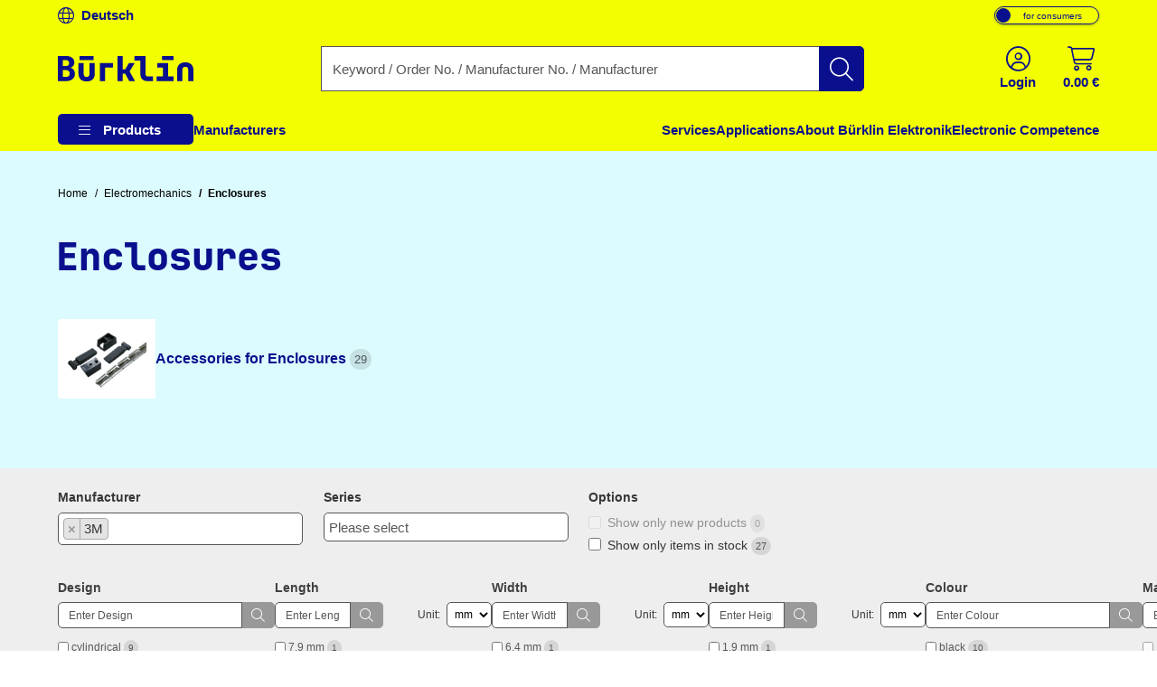

--- FILE ---
content_type: text/html;charset=UTF-8
request_url: https://www.buerklin.com/en/c/electromechanics/enclosures/30210000/?f.201_manufacturer_name=3M
body_size: 50262
content:
<!DOCTYPE HTML> <html xmlns="http://www.w3.org/1999/xhtml" lang="en"> <head> <script>
        (function (sCDN, sCDNProject, sCDNWorkspace, sCDNVers) {
            if (
                window.localStorage !== null &&
                typeof window.localStorage === "object" &&
                typeof window.localStorage.getItem === "function" &&
                window.sessionStorage !== null &&
                typeof window.sessionStorage === "object" &&
                typeof window.sessionStorage.getItem === "function"
            ) {
                sCDNVers =
                    window.sessionStorage.getItem("jts_preview_version") ||
                    window.localStorage.getItem("jts_preview_version") ||
                    sCDNVers;
            }
            window.jentis = window.jentis || {};
            window.jentis.config = window.jentis.config || {};
            window.jentis.config.frontend = window.jentis.config.frontend || {};
            window.jentis.config.frontend.cdnhost = sCDN + "/get/" + sCDNWorkspace + "/web/" + sCDNVers + "/";
            window.jentis.config.frontend.vers = sCDNVers;
            window.jentis.config.frontend.env = sCDNWorkspace;
            window.jentis.config.frontend.project = sCDNProject;
            window._jts = window._jts || [];
            var f = document.getElementsByTagName("script")[0];
            var j = document.createElement("script");
            j.async = true;
            j.src = window.jentis.config.frontend.cdnhost + "hijuze.js";
            f.parentNode.insertBefore(j, f);
        })("https://y82zzg.buerklin.com", "b_rklin_", "live", "_");
        _jts.push(
            {
                'track': 'pageview',
                'visitor_type': "b2c",
                'login_status': "not logged in",
                'language': "EN",
                'pageCategory': "category-with-product-serp",
                'user_type': "external"
            }
        );
        _jts.push({track: "submit"});
    </script> <link rel="dns-prefetch" href="//mein.clickskeks.at"> <link rel="preconnect" href="//mein.clickskeks.at" crossorigin> <script src="https://mein.clickskeks.at/app.js?apiKey=390778b9d1a32f558097c63796f7964041e41e524df70e81&amp;domain=63c943d0a2f3ce30a31f36c7" async referrerpolicy="origin"></script> <meta content="abbr: 60c89fc, service: storefront, instance: 08eb1796bdb03aff695ed0aafdb6f92c1092f104b65a4e65f2700d043289a1e0"/> <script>
        /*<![CDATA[*/
        const visitorType = "b2c";
        const loginStatus = "not logged in";
        const language = "EN";
        const pageCategory = "category-with-product-serp";
        const userType = "external";

        window.dataLayer = window.dataLayer || [];
        window.dataLayer.push({
            'visitor_type': visitorType,
            'login_status': loginStatus,
            'language': language,
            'pageCategory': pageCategory,
            'user_type': userType
        });

        /*]]>*/
    </script> <script nonce="6d30a139-1301-4e42-bbdb-4a535410a929">(function(w,d,s,l,i){w[l]=w[l]||[];w[l].push({'gtm.start':
            new Date().getTime(),event:'gtm.js'});var f=d.getElementsByTagName(s)[0],
        j=d.createElement(s),dl=l!='dataLayer'?'&l='+l:'';j.async=true;j.src=
        'https://www.googletagmanager.com/gtm.js?id='+i+dl;f.parentNode.insertBefore(j,f);
    })(window,document,'script','dataLayer', "GTM-MPG7GWG");</script> <meta http-equiv="Content-Type" content="text/html; charset=utf-8"/> <meta id="_csrf_header" name="_csrf_header" content="X-XSRF-TOKEN"/> <meta id="_csrf" name="_csrf" content="hHoO8d4y1cZz-Spik5BnQsFHUprMYxwaHqqa6VUOUNIm5t9X4h87lOwDt6Rey0xb9r1TIfdzf_v_Vig3KZL83mI7M7RHhLtj"/> <meta id="logged-in" name="logged-in" content="false"/> <meta id="b2b-customer" name="b2b-customer" content="false"/> <meta id="free-shipping-threshold" name="free-shipping-threshold" content="58.31"/> <meta name="viewport" content="width=device-width, initial-scale=1"> <meta name="theme-color" content="#f3ff00"> <meta name="msvalidate.01" content="CBA5632023767FDABA958DDD110D9A9A"/> <link rel="preload" href="/font/v2/JetBrainsMono-ExtraBold-b9bd9ef78534e5f8c2662e5b39382ef9.woff2" crossorigin="anonymous" as="font" type="font/woff2"> <link rel="preload" href="/font/v2/fa-light-300-183f1c8f71f9b21737cb79caea0f6c3d.woff2" crossorigin="anonymous" as="font" type="font/woff2"> <link rel="preload" as="style" href="/css/v2/vendor.min-30df870123acde548fc6bcbd8a4afdf4.css"> <link rel="stylesheet" href="/css/v2/vendor.min-30df870123acde548fc6bcbd8a4afdf4.css"> <link rel="preload" as="style" href="/css/v2/cop.min-163825abfd3c68a2e698f50f705eaefa.css"/> <link rel="stylesheet" href="/css/v2/cop.min-163825abfd3c68a2e698f50f705eaefa.css"/> <title>Buy Enclosures at Bürklin Elektronik</title> <meta property="og:title" content="Buy Enclosures at Bürklin Elektronik"> <meta name="description" content="Explore Bürklin Elektronik&#39;s extensive assortment of enclosures &amp; accessories to protect your electronics. Click here to find the perfect fit!"> <meta property="og:description" content="Explore Bürklin Elektronik&#39;s extensive assortment of enclosures &amp; accessories to protect your electronics. Click here to find the perfect fit!"> <link rel="canonical" href="https://www.buerklin.com/en/c/electromechanics/enclosures/30210000/"> <meta property="og:url" content="https://www.buerklin.com/en/c/electromechanics/enclosures/30210000/"> <meta property="og:image" content="/INTERSHOP/static/WFS/Buerklin-Webshop-Site/rest/Buerklin/en_US/Files_d18/30210000.webp"> <meta property="og:type" content="website"> <meta property="og:locale" content="en"> <link rel="icon" type="image/png" sizes="36x36" href="/img/buerklin-favicon-be3a43bb27dc5382a60993d9ceb10c0c.ico"> <link rel="icon" type="image/png" sizes="16x16" href="/img/icon-buerklin-16x16-718592344cdb62d3e209816c74bbc21d.png"> <link rel="icon" type="image/png" sizes="32x32" href="/img/icon-buerklin-32x32-cc90dceef250c5e0aede89208af73d57.png"> <link rel="icon" type="image/png" sizes="96x96" href="/img/icon-buerklin-96x96-3e92113166d15a915cab7144349f80e1.png"> <meta name="msapplication-TileColor" content="#f3ff00"> <meta name="msapplication-TileImage" content="/img/icon-buerklin-144x144-4bb9841a9c971567cb55ec607ca4c754.png"> <meta name="msapplication-square70x70logo" content="/img/icon-buerklin-70x70-293eb4cbd61a5eaea7348bfd350077b6.png"> <meta name="msapplication-square144x144logo" content="/img/icon-buerklin-144x144-4bb9841a9c971567cb55ec607ca4c754.png"> <meta name="msapplication-square150x150logo" content="/img/icon-buerklin-150x150-c36f6ccf883fe47697f27b6ad9515b56.png"> <meta name="msapplication-square310x310logo" content="/img/icon-buerklin-310x310-899d3a15eae2e15110167e652f1572f7.png"> <link rel="apple-touch-icon" sizes="57x57" href="/img/icon-buerklin-57x57-2e560ce53b56caf24ca51b76303a6c0a.png"> <link rel="apple-touch-icon" sizes="60x60" href="/img/icon-buerklin-60x60-7c82f3a5e4ff26bdffd6e136ccc7fb39.png"> <link rel="apple-touch-icon" sizes="72x72" href="/img/icon-buerklin-72x72-ec551872d580fe8814aa482e85de2d41.png"> <link rel="apple-touch-icon" sizes="76x76" href="/img/icon-buerklin-76x76-1a0c12947ad52c8795cab0e956a52956.png"> <link rel="apple-touch-icon" sizes="114x114" href="/img/icon-buerklin-114x114-9e22d666c9f4e9df3f1d7397513c0a2a.png"> <link rel="apple-touch-icon" sizes="120x120" href="/img/icon-buerklin-120x120-f2e83546ad59384d7df1c29b28bf75c0.png"> <link rel="apple-touch-icon" sizes="144x144" href="/img/icon-buerklin-144x144-4bb9841a9c971567cb55ec607ca4c754.png"> <link rel="apple-touch-icon" sizes="152x152" href="/img/icon-buerklin-152x152-54b553b6f85b22292b8df8386dbb5620.png"> <link rel="apple-touch-icon" sizes="180x180" href="/img/icon-buerklin-180x180-cce944bafa913a3a631b9e82977444a0.png"> <link rel="apple-touch-icon" sizes="191x192" href="/img/icon-buerklin-191x192-cba29ab67c0253ac1bd9092cf3b8d289.png"> <link rel="icon" type="image/png" sizes="36x36" href="/img/icon-buerklin-36x36-95845c5894947e6d8a11fcc2a12688e9.png"> <link rel="icon" type="image/png" sizes="48x48" href="/img/icon-buerklin-48x48-8c1042d8fd42bcb4cb03881427471027.png"> <link rel="icon" type="image/png" sizes="72x72" href="/img/icon-buerklin-72x72-ec551872d580fe8814aa482e85de2d41.png"> <link rel="icon" type="image/png" sizes="96x96" href="/img/icon-buerklin-96x96-3e92113166d15a915cab7144349f80e1.png"> <link rel="icon" type="image/png" sizes="144x144" href="/img/icon-buerklin-144x144-4bb9841a9c971567cb55ec607ca4c754.png"> <link rel="icon" type="image/png" sizes="192x192" href="/img/icon-buerklin-192x192-73ba8574d384aed0580aed32a116b700.png"> <script type="text/javascript">
        if ('scrollRestoration' in history) {
            history.scrollRestoration = 'manual';
        }
    </script> </head> <body> <a id="skiplink-main" href="#main-content" class="skip-link">Skip to Content</a> <script>0</script> <noscript><iframe src="https://www.googletagmanager.com/ns.html?id=GTM-MPG7GWG" height="0" width="0" style="display:none;visibility:hidden"></iframe></noscript> <div class="header-spacer"></div> <div id="header-top" class="scroll-transition-up position-fixed w-100 bg-secondary"> <div class="page-content-max-width "> <div class="row g-0"> <div class="col-auto language-switch-container d-flex align-items-center me-auto"> <a class="d-flex align-items-center fw-bold text-decoration-none text-primary" href="https://www.buerklin.com/de/c/elektromechanik/gehaeuse/30210000/" aria-label="Change language to German"> <i class="fa-light fa-globe me-2" aria-hidden="true"></i> <span>Deutsch</span> </a> </div> <div class="col-auto customer-segment-switch-container d-flex align-items-center"> <label id="customer-segment-switch" class="toggle"> <span id="customer-segment-switch-label" class="visually-hidden">Toggle VAT display: plus or incl. VAT.</span> <input type="checkbox" aria-labelledby="customer-segment-switch-label"> <span class="slider"></span> <span class="labels" data-on="for businessmen" data-off="for consumers"></span> </label> </div> </div> </div> </div> <header data-bind="HeaderComponent" class="default-header scroll-transition-up position-fixed w-100"> <div id="header-main" class="d-block no-input-border bg-secondary"> <div class="page-content-max-width mx-auto"> <div class="row align-items-center py-2 py-lg-0"> <div class="d-flex align-items-center d-lg-none col-auto"> <i class="fa-light fa-bars menu-icon text-primary"></i> </div> <div class="col-auto"> <a href="/en/" rel="home" data-testing-id="header-home-link-desktop" class="d-flex justify-content-start align-items-center logo" aria-label="Go to homepage"> <svg id="Layer_1" data-name="Layer 1" viewBox="0 0 531.13001 100" version="1.1" width="531.13" height="100" xmlns="http://www.w3.org/2000/svg" xmlns:svg="http://www.w3.org/2000/svg"> <defs id="defs1"><style id="style1">&#10;.cls-1 {&#10;fill: #0a108d;&#10;}&#10;</style></defs> <path class="cls-1" d="M 140,15.97 H 85.41 V 0.01 H 140 Z M 64.53,58.66 c 1.58,3.43 2.36,7.25 2.36,11.49 0,5.68 -1.42,10.65 -4.26,14.93 -2.84,4.28 -6.8,7.61 -11.89,10 -5.09,2.39 -11.01,3.58 -17.77,3.58 H 0 V 0.01 h 31.76 c 6.57,0 12.32,1.06 17.23,3.18 4.91,2.12 8.74,5.07 11.49,8.85 2.75,3.78 4.12,8.24 4.12,13.38 0,5.59 -1.53,10.25 -4.59,13.99 -3.06,3.74 -7.03,5.97 -11.89,6.69 v 0.27 c 3.69,0.36 6.96,1.65 9.8,3.85 2.84,2.21 5.04,5.02 6.62,8.45 z M 19.6,39.74 h 11.89 c 3.96,0 7.07,-1.06 9.32,-3.18 2.25,-2.12 3.38,-4.98 3.38,-8.58 0,-3.6 -1.13,-6.55 -3.38,-8.58 -2.25,-2.03 -5.36,-3.04 -9.32,-3.04 H 19.6 Z m 26.89,29.32 c 0,-4.14 -1.26,-7.41 -3.78,-9.8 C 40.19,56.87 36.72,55.68 32.3,55.68 H 19.6 V 82.3 h 12.7 c 4.41,0 7.88,-1.17 10.41,-3.51 2.52,-2.34 3.78,-5.59 3.78,-9.73 z m 77.84,0.54 c 0,4.15 -1.01,7.32 -3.04,9.53 -2.03,2.21 -4.89,3.31 -8.58,3.31 -7.75,0 -11.62,-4.28 -11.62,-12.84 V 27.72 H 80.82 v 42.01 c 0,9.37 2.81,16.76 8.45,22.16 5.63,5.41 13.45,8.11 23.45,8.11 10,0 17.7,-2.68 23.38,-8.04 5.68,-5.36 8.51,-12.77 8.51,-22.23 V 27.72 H 124.34 V 69.6 Z M 300.75,27.72 H 278.44 L 263.96,52.43 H 253.69 V 0 h -20.27 v 98.65 h 20.27 V 69.46 h 10.14 l 15.68,29.19 h 22.7 L 281.13,60.68 300.76,27.72 Z m 45.05,50.25 c -1.49,-1.62 -2.23,-3.74 -2.23,-6.35 V 0 h -43.92 v 18.24 h 23.65 v 54.05 c 0,5.23 1.1,9.82 3.31,13.78 2.21,3.97 5.29,7.05 9.26,9.26 3.96,2.21 8.56,3.31 13.78,3.31 h 22.97 V 80.4 h -20.95 c -2.43,0 -4.39,-0.81 -5.88,-2.43 z m 85.88,-50.25 h -42.16 v 18.24 h 21.89 V 80.4 h -24.59 v 18.24 h 66.22 V 80.4 H 431.69 V 27.71 Z M 408.44,15.96 h 44.59 V 0 H 408.44 Z M 164.88,98.65 h 20.38 V 45.96 h 31.03 V 27.72 H 164.88 Z M 522.69,33.04 c -5.63,-5.41 -13.45,-8.11 -23.45,-8.11 -10,0 -17.7,2.68 -23.38,8.04 -5.68,5.36 -8.51,12.77 -8.51,22.23 v 43.45 h 20.27 V 55.34 c 0,-4.15 1.01,-7.32 3.04,-9.53 2.03,-2.21 4.89,-3.31 8.58,-3.31 7.75,0 11.62,4.28 11.62,12.84 v 43.31 h 20.27 V 55.2 c 0,-9.37 -2.81,-16.76 -8.45,-22.16 z" id="path1"/> </svg> </a> </div> <div class="col-05 d-none d-lg-block"></div> <div id="search-container" class="col d-none d-lg-block search-container"> <div data-testing-id="search-box-desktop"> <form role="search" name="SearchBox_Header" class="search-form box clearfix header-search-form" data-link="/en/search/"> <div class="input-group search-group"> <label class="visually-hidden" for="search-input">Enter a search term, order number, manufacturer number or manufacturer name</label> <input id="search-input" name="search" autocomplete="off" tracer-search-input type="search" class="form-control search-input searchTermInput searchSizeWithoutTerm" placeholder="Keyword / Order No. / Manufacturer No. / Manufacturer" value=""> <button type="submit" name="search" class="btn-search btn btn-primary d-flex justify-content-center align-items-center" title="Start search"> <i class="fa-light fa-search"></i> </button> </div> <div class="suggest"> </div> </form> </div> <div class="suggestions-overlay"> <div class="suggestions-container bg-white border" style="display: none"> <span class="d-none keywords-text">Suggestions</span> <span class="d-none categories-text">Categories</span> <span class="d-none manufacturers-text">Manufacturer</span> <div class="suggestions"> </div> </div> </div> </div> <div class="col-05 d-none d-lg-block"></div> <div class="col-auto d-flex ms-auto header-buttons"> <div class="d-flex" role="menu"> <div class="login-container" role="menuitem"> <a href="/en/login/" aria-label="Sign in or create account" class="d-flex flex-column justify-content-center align-items-center text-primary mx-2"> <i class="fa-light fa-circle-user" aria-hidden="true"></i> <span class="d-none d-lg-block fw-bold">Login</span> </a> </div> <div data-bind="MiniBasketComponent" class="mini-basket-container dropdown" role="menuitem"> <span id="itemsNotToOrderOverAvailableQuantityToBasketQuantity" data-json="{}"> </span> <a id="mini-basket-drop-down-button" class="d-flex flex-column justify-content-center align-items-center text-primary h-100 ps-4 pe-0" aria-haspopup="true" aria-expanded="false" role="button" tabindex="0" href="/en/quick-order/" data-is-basket-empty="true" title="Shopping basket with an amount of 0.00 € and 0 article" aria-label="Shopping basket with an amount of 0.00 € and 0 article"> <span class="basket-restore-spinner spinner-border d-none" role="status" aria-hidden="true"></span> <span class="basket-button-content d-flex flex-column justify-content-center align-items-center"> <i class="fa-light fa-cart-shopping" aria-hidden="true"></i> <span class="d-none d-lg-block fw-bold mini-basket-amount">0.00 €</span> <span class="badge rounded-pill bg-danger position-absolute translate-middle badge-position d-none">0</span> </span> </a> <div class="mini-basket-dropdown-container dropdown-menu dropdown-menu-end pre-scrollable" aria-labelledby="mini-basket-drop-down-button"> <div class="mini-basket-item-list-container"> </div> </div> </div> </div> </div> </div> </div> <nav id="headerNav" class="header-nav w-100"> <ul class="header-menu d-flex flex-column flex-lg-row h-100 page-content-max-width"> <li class="header-menu-item d-flex header-menu-item__has-children position-relative" style="--header-menu-item-level:0" data-level="0" data-index="0"> <div class="header-menu-item__container"> <div class="header-menu-item__label"> <a class="header-menu-item__label__link pointer-none" title="Products" attr="data-cy-menu-zero-level-item" aria-haspopup="true" aria-expanded="false" role="button" tabindex="0"> Products </a> <div class="header-menu-item__label__icon"> <i class="menu-bars fa-light fa-bars"></i> <i class="drop-down-arrow fa-light fa-caret-down"></i> </div> </div> <ul class="header-menu-item__children"> <li class="header-menu-item d-flex header-menu-item__has-children " style="--header-menu-item-level:1" data-level="1" data-index="0" attr="data-cy-menu-first-level-header"> <div class="header-menu-item__container"> <div class="header-menu-item__label"> <a class="header-menu-item__label__link" title="Connectors" attr="data-cy-menu-first-level-item" href="/en/c/connectors/40000000/"> Connectors </a> <div class="header-menu-item__label__icon"> <i class="menu-bars fa-light fa-bars"></i> <i class="drop-down-arrow fa-light fa-caret-down"></i> </div> </div> <ul class="header-menu-item__children"> <li class="header-menu-item d-flex header-menu-item__has-no-children" style="--header-menu-item-level:2" data-level="2" data-index="0" attr="data-cy-menu-second-level-header"> <div class="header-menu-item__container"> <div class="header-menu-item__label"> <a href="/en/c/connectors/terminal-blocks/40210000/" class="header-menu-item__label__link" title="Terminal Blocks" attr="data-cy-menu-second-level-item"> Terminal Blocks </a> </div> </div> </li> <li class="header-menu-item d-flex header-menu-item__has-no-children" style="--header-menu-item-level:2" data-level="2" data-index="1" attr="data-cy-menu-second-level-header"> <div class="header-menu-item__container"> <div class="header-menu-item__label"> <a href="/en/c/connectors/av-connectors/40170000/" class="header-menu-item__label__link" title="AV Connectors" attr="data-cy-menu-second-level-item"> AV Connectors </a> </div> </div> </li> <li class="header-menu-item d-flex header-menu-item__has-no-children" style="--header-menu-item-level:2" data-level="2" data-index="2" attr="data-cy-menu-second-level-header"> <div class="header-menu-item__container"> <div class="header-menu-item__label"> <a href="/en/c/connectors/automotive-connectors/40190000/" class="header-menu-item__label__link" title="Automotive Connectors" attr="data-cy-menu-second-level-item"> Automotive Connectors </a> </div> </div> </li> <li class="header-menu-item d-flex header-menu-item__has-no-children" style="--header-menu-item-level:2" data-level="2" data-index="3" attr="data-cy-menu-second-level-header"> <div class="header-menu-item__container"> <div class="header-menu-item__label"> <a href="/en/c/connectors/crimp-contacts/40110000/" class="header-menu-item__label__link" title="Crimp Contacts" attr="data-cy-menu-second-level-item"> Crimp Contacts </a> </div> </div> </li> <li class="header-menu-item d-flex header-menu-item__has-no-children" style="--header-menu-item-level:2" data-level="2" data-index="4" attr="data-cy-menu-second-level-header"> <div class="header-menu-item__container"> <div class="header-menu-item__label"> <a href="/en/c/connectors/d-sub-connectors-usb-connectors-pc-connectors/40140000/" class="header-menu-item__label__link" title="D-Sub Connectors, USB Connectors, PC Connectors" attr="data-cy-menu-second-level-item"> D-Sub Connectors, USB Connectors, PC Connectors </a> </div> </div> </li> <li class="header-menu-item d-flex header-menu-item__has-no-children" style="--header-menu-item-level:2" data-level="2" data-index="5" attr="data-cy-menu-second-level-header"> <div class="header-menu-item__container"> <div class="header-menu-item__label"> <a href="/en/c/connectors/industrial-connectors/40130000/" class="header-menu-item__label__link" title="Industrial Connectors" attr="data-cy-menu-second-level-item"> Industrial Connectors </a> </div> </div> </li> <li class="header-menu-item d-flex header-menu-item__has-no-children" style="--header-menu-item-level:2" data-level="2" data-index="6" attr="data-cy-menu-second-level-header"> <div class="header-menu-item__container"> <div class="header-menu-item__label"> <a href="/en/c/connectors/crimp-connectors/40100000/" class="header-menu-item__label__link" title="Crimp connectors" attr="data-cy-menu-second-level-item"> Crimp connectors </a> </div> </div> </li> <li class="header-menu-item d-flex header-menu-item__has-no-children" style="--header-menu-item-level:2" data-level="2" data-index="7" attr="data-cy-menu-second-level-header"> <div class="header-menu-item__container"> <div class="header-menu-item__label"> <a href="/en/c/connectors/rf-connectors/40160000/" class="header-menu-item__label__link" title="RF Connectors" attr="data-cy-menu-second-level-item"> RF Connectors </a> </div> </div> </li> <li class="header-menu-item d-flex header-menu-item__has-no-children" style="--header-menu-item-level:2" data-level="2" data-index="8" attr="data-cy-menu-second-level-header"> <div class="header-menu-item__container"> <div class="header-menu-item__label"> <a href="/en/c/connectors/laboratory-connectors-and-test-measurement-accessories/40120000/" class="header-menu-item__label__link" title="Laboratory Connectors and Test &amp; Measurement Accessories" attr="data-cy-menu-second-level-item"> Laboratory Connectors and Test &amp; Measurement Accessories </a> </div> </div> </li> <li class="header-menu-item d-flex header-menu-item__has-no-children" style="--header-menu-item-level:2" data-level="2" data-index="9" attr="data-cy-menu-second-level-header"> <div class="header-menu-item__container"> <div class="header-menu-item__label"> <a href="/en/c/connectors/power-connectors/40180000/" class="header-menu-item__label__link" title="Power Connectors" attr="data-cy-menu-second-level-item"> Power Connectors </a> </div> </div> </li> <li class="header-menu-item d-flex header-menu-item__has-no-children" style="--header-menu-item-level:2" data-level="2" data-index="10" attr="data-cy-menu-second-level-header"> <div class="header-menu-item__container"> <div class="header-menu-item__label"> <a href="/en/c/connectors/network-connectors/40150000/" class="header-menu-item__label__link" title="Network Connectors" attr="data-cy-menu-second-level-item"> Network Connectors </a> </div> </div> </li> <li class="header-menu-item d-flex header-menu-item__has-no-children" style="--header-menu-item-level:2" data-level="2" data-index="11" attr="data-cy-menu-second-level-header"> <div class="header-menu-item__container"> <div class="header-menu-item__label"> <a href="/en/c/connectors/pcb-connectors-and-connection-systems/40200000/" class="header-menu-item__label__link" title="PCB Connectors and Connection Systems" attr="data-cy-menu-second-level-item"> PCB Connectors and Connection Systems </a> </div> </div> </li> <li class="header-menu-item d-flex header-menu-item__has-no-children" style="--header-menu-item-level:2" data-level="2" data-index="12" attr="data-cy-menu-second-level-header"> <div class="header-menu-item__container"> <div class="header-menu-item__label"> <a href="/en/c/connectors/connectors-assortments/40220000/" class="header-menu-item__label__link" title="Connectors assortments" attr="data-cy-menu-second-level-item"> Connectors assortments </a> </div> </div> </li> </ul> </div> </li> <li class="header-menu-item d-flex header-menu-item__has-children " style="--header-menu-item-level:1" data-level="1" data-index="1" attr="data-cy-menu-first-level-header"> <div class="header-menu-item__container"> <div class="header-menu-item__label"> <a class="header-menu-item__label__link" title="Electromechanics" attr="data-cy-menu-first-level-item" href="/en/c/electromechanics/30000000/"> Electromechanics </a> <div class="header-menu-item__label__icon"> <i class="menu-bars fa-light fa-bars"></i> <i class="drop-down-arrow fa-light fa-caret-down"></i> </div> </div> <ul class="header-menu-item__children"> <li class="header-menu-item d-flex header-menu-item__has-no-children" style="--header-menu-item-level:2" data-level="2" data-index="0" attr="data-cy-menu-second-level-header"> <div class="header-menu-item__container"> <div class="header-menu-item__label"> <a href="/en/c/electromechanics/shielding/30220000/" class="header-menu-item__label__link" title="Shielding" attr="data-cy-menu-second-level-item"> Shielding </a> </div> </div> </li> <li class="header-menu-item d-flex header-menu-item__has-no-children" style="--header-menu-item-level:2" data-level="2" data-index="1" attr="data-cy-menu-second-level-header"> <div class="header-menu-item__container"> <div class="header-menu-item__label"> <a href="/en/c/electromechanics/fastening-materials/30200000/" class="header-menu-item__label__link" title="Fastening Materials" attr="data-cy-menu-second-level-item"> Fastening Materials </a> </div> </div> </li> <li class="header-menu-item d-flex header-menu-item__has-no-children" style="--header-menu-item-level:2" data-level="2" data-index="2" attr="data-cy-menu-second-level-header"> <div class="header-menu-item__container"> <div class="header-menu-item__label"> <a href="/en/c/electromechanics/enclosures/30210000/" class="header-menu-item__label__link" title="Enclosures" attr="data-cy-menu-second-level-item"> Enclosures </a> </div> </div> </li> <li class="header-menu-item d-flex header-menu-item__has-no-children" style="--header-menu-item-level:2" data-level="2" data-index="3" attr="data-cy-menu-second-level-header"> <div class="header-menu-item__container"> <div class="header-menu-item__label"> <a href="/en/c/electromechanics/knobs/30120000/" class="header-menu-item__label__link" title="Knobs" attr="data-cy-menu-second-level-item"> Knobs </a> </div> </div> </li> <li class="header-menu-item d-flex header-menu-item__has-no-children" style="--header-menu-item-level:2" data-level="2" data-index="4" attr="data-cy-menu-second-level-header"> <div class="header-menu-item__container"> <div class="header-menu-item__label"> <a href="/en/c/electromechanics/heat-sinks-and-compounds/30160000/" class="header-menu-item__label__link" title="Heat Sinks and Compounds" attr="data-cy-menu-second-level-item"> Heat Sinks and Compounds </a> </div> </div> </li> <li class="header-menu-item d-flex header-menu-item__has-no-children" style="--header-menu-item-level:2" data-level="2" data-index="5" attr="data-cy-menu-second-level-header"> <div class="header-menu-item__container"> <div class="header-menu-item__label"> <a href="/en/c/electromechanics/pcbs-and-accessories/30150000/" class="header-menu-item__label__link" title="PCBs and Accessories" attr="data-cy-menu-second-level-item"> PCBs and Accessories </a> </div> </div> </li> <li class="header-menu-item d-flex header-menu-item__has-no-children" style="--header-menu-item-level:2" data-level="2" data-index="6" attr="data-cy-menu-second-level-header"> <div class="header-menu-item__container"> <div class="header-menu-item__label"> <a href="/en/c/electromechanics/fans/30170000/" class="header-menu-item__label__link" title="Fans" attr="data-cy-menu-second-level-item"> Fans </a> </div> </div> </li> <li class="header-menu-item d-flex header-menu-item__has-no-children" style="--header-menu-item-level:2" data-level="2" data-index="7" attr="data-cy-menu-second-level-header"> <div class="header-menu-item__container"> <div class="header-menu-item__label"> <a href="/en/c/electromechanics/solenoids/30190000/" class="header-menu-item__label__link" title="Solenoids" attr="data-cy-menu-second-level-item"> Solenoids </a> </div> </div> </li> <li class="header-menu-item d-flex header-menu-item__has-no-children" style="--header-menu-item-level:2" data-level="2" data-index="8" attr="data-cy-menu-second-level-header"> <div class="header-menu-item__container"> <div class="header-menu-item__label"> <a href="/en/c/electromechanics/relays/30130000/" class="header-menu-item__label__link" title="Relays" attr="data-cy-menu-second-level-item"> Relays </a> </div> </div> </li> <li class="header-menu-item d-flex header-menu-item__has-no-children" style="--header-menu-item-level:2" data-level="2" data-index="9" attr="data-cy-menu-second-level-header"> <div class="header-menu-item__container"> <div class="header-menu-item__label"> <a href="/en/c/electromechanics/switches/30110000/" class="header-menu-item__label__link" title="Switches" attr="data-cy-menu-second-level-item"> Switches </a> </div> </div> </li> <li class="header-menu-item d-flex header-menu-item__has-no-children" style="--header-menu-item-level:2" data-level="2" data-index="10" attr="data-cy-menu-second-level-header"> <div class="header-menu-item__container"> <div class="header-menu-item__label"> <a href="/en/c/electromechanics/sensors/30140000/" class="header-menu-item__label__link" title="Sensors" attr="data-cy-menu-second-level-item"> Sensors </a> </div> </div> </li> <li class="header-menu-item d-flex header-menu-item__has-no-children" style="--header-menu-item-level:2" data-level="2" data-index="11" attr="data-cy-menu-second-level-header"> <div class="header-menu-item__container"> <div class="header-menu-item__label"> <a href="/en/c/electromechanics/fuses/30100000/" class="header-menu-item__label__link" title="Fuses" attr="data-cy-menu-second-level-item"> Fuses </a> </div> </div> </li> <li class="header-menu-item d-flex header-menu-item__has-no-children" style="--header-menu-item-level:2" data-level="2" data-index="12" attr="data-cy-menu-second-level-header"> <div class="header-menu-item__container"> <div class="header-menu-item__label"> <a href="/en/c/electromechanics/signal-lamps-indicators-arrays/30230000/" class="header-menu-item__label__link" title="Signal Lamps, Indicators, Arrays" attr="data-cy-menu-second-level-item"> Signal Lamps, Indicators, Arrays </a> </div> </div> </li> <li class="header-menu-item d-flex header-menu-item__has-no-children" style="--header-menu-item-level:2" data-level="2" data-index="13" attr="data-cy-menu-second-level-header"> <div class="header-menu-item__container"> <div class="header-menu-item__label"> <a href="/en/c/electromechanics/electromechanics-assortments/30240000/" class="header-menu-item__label__link" title="Electromechanics assortments" attr="data-cy-menu-second-level-item"> Electromechanics assortments </a> </div> </div> </li> </ul> </div> </li> <li class="header-menu-item d-flex header-menu-item__has-children " style="--header-menu-item-level:1" data-level="1" data-index="2" attr="data-cy-menu-first-level-header"> <div class="header-menu-item__container"> <div class="header-menu-item__label"> <a class="header-menu-item__label__link" title="Tools and Workshop" attr="data-cy-menu-first-level-item" href="/en/c/tools-and-workshop/70000000/"> Tools and Workshop </a> <div class="header-menu-item__label__icon"> <i class="menu-bars fa-light fa-bars"></i> <i class="drop-down-arrow fa-light fa-caret-down"></i> </div> </div> <ul class="header-menu-item__children"> <li class="header-menu-item d-flex header-menu-item__has-no-children" style="--header-menu-item-level:2" data-level="2" data-index="0" attr="data-cy-menu-second-level-header"> <div class="header-menu-item__container"> <div class="header-menu-item__label"> <a href="/en/c/tools-and-workshop/personal-protection-equipment/70160000/" class="header-menu-item__label__link" title="Personal Protection Equipment" attr="data-cy-menu-second-level-item"> Personal Protection Equipment </a> </div> </div> </li> <li class="header-menu-item d-flex header-menu-item__has-no-children" style="--header-menu-item-level:2" data-level="2" data-index="1" attr="data-cy-menu-second-level-header"> <div class="header-menu-item__container"> <div class="header-menu-item__label"> <a href="/en/c/tools-and-workshop/chemical-auxiliaries/70150000/" class="header-menu-item__label__link" title="Chemical Auxiliaries" attr="data-cy-menu-second-level-item"> Chemical Auxiliaries </a> </div> </div> </li> <li class="header-menu-item d-flex header-menu-item__has-no-children" style="--header-menu-item-level:2" data-level="2" data-index="2" attr="data-cy-menu-second-level-header"> <div class="header-menu-item__container"> <div class="header-menu-item__label"> <a href="/en/c/tools-and-workshop/power-tools/70110000/" class="header-menu-item__label__link" title="Power Tools" attr="data-cy-menu-second-level-item"> Power Tools </a> </div> </div> </li> <li class="header-menu-item d-flex header-menu-item__has-no-children" style="--header-menu-item-level:2" data-level="2" data-index="3" attr="data-cy-menu-second-level-header"> <div class="header-menu-item__container"> <div class="header-menu-item__label"> <a href="/en/c/tools-and-workshop/esd-protection/70170000/" class="header-menu-item__label__link" title="ESD protection" attr="data-cy-menu-second-level-item"> ESD protection </a> </div> </div> </li> <li class="header-menu-item d-flex header-menu-item__has-no-children" style="--header-menu-item-level:2" data-level="2" data-index="4" attr="data-cy-menu-second-level-header"> <div class="header-menu-item__container"> <div class="header-menu-item__label"> <a href="/en/c/tools-and-workshop/spring-balancers/70200000/" class="header-menu-item__label__link" title="Spring Balancers" attr="data-cy-menu-second-level-item"> Spring Balancers </a> </div> </div> </li> <li class="header-menu-item d-flex header-menu-item__has-no-children" style="--header-menu-item-level:2" data-level="2" data-index="5" attr="data-cy-menu-second-level-header"> <div class="header-menu-item__container"> <div class="header-menu-item__label"> <a href="/en/c/tools-and-workshop/hand-tools/70100000/" class="header-menu-item__label__link" title="Hand Tools" attr="data-cy-menu-second-level-item"> Hand Tools </a> </div> </div> </li> <li class="header-menu-item d-flex header-menu-item__has-no-children" style="--header-menu-item-level:2" data-level="2" data-index="6" attr="data-cy-menu-second-level-header"> <div class="header-menu-item__container"> <div class="header-menu-item__label"> <a href="/en/c/tools-and-workshop/soldering-and-desoldering-tools/70120000/" class="header-menu-item__label__link" title="Soldering and Desoldering Tools" attr="data-cy-menu-second-level-item"> Soldering and Desoldering Tools </a> </div> </div> </li> <li class="header-menu-item d-flex header-menu-item__has-no-children" style="--header-menu-item-level:2" data-level="2" data-index="7" attr="data-cy-menu-second-level-header"> <div class="header-menu-item__container"> <div class="header-menu-item__label"> <a href="/en/c/tools-and-workshop/inspection-tools/70130000/" class="header-menu-item__label__link" title="Inspection Tools" attr="data-cy-menu-second-level-item"> Inspection Tools </a> </div> </div> </li> <li class="header-menu-item d-flex header-menu-item__has-no-children" style="--header-menu-item-level:2" data-level="2" data-index="8" attr="data-cy-menu-second-level-header"> <div class="header-menu-item__container"> <div class="header-menu-item__label"> <a href="/en/c/tools-and-workshop/torches-task-and-inspection-lights/70180000/" class="header-menu-item__label__link" title="Torches, Task and Inspection Lights" attr="data-cy-menu-second-level-item"> Torches, Task and Inspection Lights </a> </div> </div> </li> <li class="header-menu-item d-flex header-menu-item__has-no-children" style="--header-menu-item-level:2" data-level="2" data-index="9" attr="data-cy-menu-second-level-header"> <div class="header-menu-item__container"> <div class="header-menu-item__label"> <a href="/en/c/tools-and-workshop/machines-and-spares/70190000/" class="header-menu-item__label__link" title="Machines and Spares" attr="data-cy-menu-second-level-item"> Machines and Spares </a> </div> </div> </li> <li class="header-menu-item d-flex header-menu-item__has-no-children" style="--header-menu-item-level:2" data-level="2" data-index="10" attr="data-cy-menu-second-level-header"> <div class="header-menu-item__container"> <div class="header-menu-item__label"> <a href="/en/c/tools-and-workshop/workshop-laboratory-equipment/70140000/" class="header-menu-item__label__link" title="Workshop, Laboratory Equipment" attr="data-cy-menu-second-level-item"> Workshop, Laboratory Equipment </a> </div> </div> </li> </ul> </div> </li> <li class="header-menu-item d-flex header-menu-item__has-children " style="--header-menu-item-level:1" data-level="1" data-index="3" attr="data-cy-menu-first-level-header"> <div class="header-menu-item__container"> <div class="header-menu-item__label"> <a class="header-menu-item__label__link" title="Cables and Wires" attr="data-cy-menu-first-level-item" href="/en/c/cables-and-wires/50000000/"> Cables and Wires </a> <div class="header-menu-item__label__icon"> <i class="menu-bars fa-light fa-bars"></i> <i class="drop-down-arrow fa-light fa-caret-down"></i> </div> </div> <ul class="header-menu-item__children"> <li class="header-menu-item d-flex header-menu-item__has-no-children" style="--header-menu-item-level:2" data-level="2" data-index="0" attr="data-cy-menu-second-level-header"> <div class="header-menu-item__container"> <div class="header-menu-item__label"> <a href="/en/c/cables-and-wires/control-cables/50160000/" class="header-menu-item__label__link" title="Control Cables" attr="data-cy-menu-second-level-item"> Control Cables </a> </div> </div> </li> <li class="header-menu-item d-flex header-menu-item__has-no-children" style="--header-menu-item-level:2" data-level="2" data-index="1" attr="data-cy-menu-second-level-header"> <div class="header-menu-item__container"> <div class="header-menu-item__label"> <a href="/en/c/cables-and-wires/av-cables/50190000/" class="header-menu-item__label__link" title="AV Cables" attr="data-cy-menu-second-level-item"> AV Cables </a> </div> </div> </li> <li class="header-menu-item d-flex header-menu-item__has-no-children" style="--header-menu-item-level:2" data-level="2" data-index="2" attr="data-cy-menu-second-level-header"> <div class="header-menu-item__container"> <div class="header-menu-item__label"> <a href="/en/c/cables-and-wires/stranded-wires/50110000/" class="header-menu-item__label__link" title="Stranded wires" attr="data-cy-menu-second-level-item"> Stranded wires </a> </div> </div> </li> <li class="header-menu-item d-flex header-menu-item__has-no-children" style="--header-menu-item-level:2" data-level="2" data-index="3" attr="data-cy-menu-second-level-header"> <div class="header-menu-item__container"> <div class="header-menu-item__label"> <a href="/en/c/cables-and-wires/ribbon-cables/50150000/" class="header-menu-item__label__link" title="Ribbon Cables" attr="data-cy-menu-second-level-item"> Ribbon Cables </a> </div> </div> </li> <li class="header-menu-item d-flex header-menu-item__has-no-children" style="--header-menu-item-level:2" data-level="2" data-index="4" attr="data-cy-menu-second-level-header"> <div class="header-menu-item__container"> <div class="header-menu-item__label"> <a href="/en/c/cables-and-wires/cable-management/50140000/" class="header-menu-item__label__link" title="Cable Management" attr="data-cy-menu-second-level-item"> Cable Management </a> </div> </div> </li> <li class="header-menu-item d-flex header-menu-item__has-no-children" style="--header-menu-item-level:2" data-level="2" data-index="5" attr="data-cy-menu-second-level-header"> <div class="header-menu-item__container"> <div class="header-menu-item__label"> <a href="/en/c/cables-and-wires/coaxial-cables/50180000/" class="header-menu-item__label__link" title="Coaxial Cables" attr="data-cy-menu-second-level-item"> Coaxial Cables </a> </div> </div> </li> <li class="header-menu-item d-flex header-menu-item__has-no-children" style="--header-menu-item-level:2" data-level="2" data-index="6" attr="data-cy-menu-second-level-header"> <div class="header-menu-item__container"> <div class="header-menu-item__label"> <a href="/en/c/cables-and-wires/cable-assemblies/50100000/" class="header-menu-item__label__link" title="Cable Assemblies" attr="data-cy-menu-second-level-item"> Cable Assemblies </a> </div> </div> </li> <li class="header-menu-item d-flex header-menu-item__has-no-children" style="--header-menu-item-level:2" data-level="2" data-index="7" attr="data-cy-menu-second-level-header"> <div class="header-menu-item__container"> <div class="header-menu-item__label"> <a href="/en/c/cables-and-wires/grounding-strips/50120000/" class="header-menu-item__label__link" title="Grounding Strips" attr="data-cy-menu-second-level-item"> Grounding Strips </a> </div> </div> </li> <li class="header-menu-item d-flex header-menu-item__has-no-children" style="--header-menu-item-level:2" data-level="2" data-index="8" attr="data-cy-menu-second-level-header"> <div class="header-menu-item__container"> <div class="header-menu-item__label"> <a href="/en/c/cables-and-wires/network-cables/50170000/" class="header-menu-item__label__link" title="Network Cables" attr="data-cy-menu-second-level-item"> Network Cables </a> </div> </div> </li> <li class="header-menu-item d-flex header-menu-item__has-no-children" style="--header-menu-item-level:2" data-level="2" data-index="9" attr="data-cy-menu-second-level-header"> <div class="header-menu-item__container"> <div class="header-menu-item__label"> <a href="/en/c/cables-and-wires/heat-shrink-products/50220000/" class="header-menu-item__label__link" title="Heat Shrink Products" attr="data-cy-menu-second-level-item"> Heat Shrink Products </a> </div> </div> </li> </ul> </div> </li> <li class="header-menu-item d-flex header-menu-item__has-children " style="--header-menu-item-level:1" data-level="1" data-index="4" attr="data-cy-menu-first-level-header"> <div class="header-menu-item__container"> <div class="header-menu-item__label"> <a class="header-menu-item__label__link" title="Passive Components" attr="data-cy-menu-first-level-item" href="/en/c/passive-components/20000000/"> Passive Components </a> <div class="header-menu-item__label__icon"> <i class="menu-bars fa-light fa-bars"></i> <i class="drop-down-arrow fa-light fa-caret-down"></i> </div> </div> <ul class="header-menu-item__children"> <li class="header-menu-item d-flex header-menu-item__has-no-children" style="--header-menu-item-level:2" data-level="2" data-index="0" attr="data-cy-menu-second-level-header"> <div class="header-menu-item__container"> <div class="header-menu-item__label"> <a href="/en/c/passive-components/interference-suppression-filters-and-accessories/20160000/" class="header-menu-item__label__link" title="Interference suppression filters and accessories" attr="data-cy-menu-second-level-item"> Interference suppression filters and accessories </a> </div> </div> </li> <li class="header-menu-item d-flex header-menu-item__has-no-children" style="--header-menu-item-level:2" data-level="2" data-index="1" attr="data-cy-menu-second-level-header"> <div class="header-menu-item__container"> <div class="header-menu-item__label"> <a href="/en/c/passive-components/inductors/20140000/" class="header-menu-item__label__link" title="Inductors" attr="data-cy-menu-second-level-item"> Inductors </a> </div> </div> </li> <li class="header-menu-item d-flex header-menu-item__has-no-children" style="--header-menu-item-level:2" data-level="2" data-index="2" attr="data-cy-menu-second-level-header"> <div class="header-menu-item__container"> <div class="header-menu-item__label"> <a href="/en/c/passive-components/capacitors/20110000/" class="header-menu-item__label__link" title="Capacitors" attr="data-cy-menu-second-level-item"> Capacitors </a> </div> </div> </li> <li class="header-menu-item d-flex header-menu-item__has-no-children" style="--header-menu-item-level:2" data-level="2" data-index="3" attr="data-cy-menu-second-level-header"> <div class="header-menu-item__container"> <div class="header-menu-item__label"> <a href="/en/c/passive-components/potentiometers-and-trimmers/20120000/" class="header-menu-item__label__link" title="Potentiometers and trimmers" attr="data-cy-menu-second-level-item"> Potentiometers and trimmers </a> </div> </div> </li> <li class="header-menu-item d-flex header-menu-item__has-no-children" style="--header-menu-item-level:2" data-level="2" data-index="4" attr="data-cy-menu-second-level-header"> <div class="header-menu-item__container"> <div class="header-menu-item__label"> <a href="/en/c/passive-components/thermistors-and-varistors/20130000/" class="header-menu-item__label__link" title="Thermistors and Varistors" attr="data-cy-menu-second-level-item"> Thermistors and Varistors </a> </div> </div> </li> <li class="header-menu-item d-flex header-menu-item__has-no-children" style="--header-menu-item-level:2" data-level="2" data-index="5" attr="data-cy-menu-second-level-header"> <div class="header-menu-item__container"> <div class="header-menu-item__label"> <a href="/en/c/passive-components/resistors/20100000/" class="header-menu-item__label__link" title="Resistors" attr="data-cy-menu-second-level-item"> Resistors </a> </div> </div> </li> </ul> </div> </li> <li class="header-menu-item d-flex header-menu-item__has-children " style="--header-menu-item-level:1" data-level="1" data-index="5" attr="data-cy-menu-first-level-header"> <div class="header-menu-item__container"> <div class="header-menu-item__label"> <a class="header-menu-item__label__link" title="Semiconductors" attr="data-cy-menu-first-level-item" href="/en/c/semiconductors/10000000/"> Semiconductors </a> <div class="header-menu-item__label__icon"> <i class="menu-bars fa-light fa-bars"></i> <i class="drop-down-arrow fa-light fa-caret-down"></i> </div> </div> <ul class="header-menu-item__children"> <li class="header-menu-item d-flex header-menu-item__has-no-children" style="--header-menu-item-level:2" data-level="2" data-index="0" attr="data-cy-menu-second-level-header"> <div class="header-menu-item__container"> <div class="header-menu-item__label"> <a href="/en/c/semiconductors/analog-ics/10250000/" class="header-menu-item__label__link" title="Analog ICs" attr="data-cy-menu-second-level-item"> Analog ICs </a> </div> </div> </li> <li class="header-menu-item d-flex header-menu-item__has-no-children" style="--header-menu-item-level:2" data-level="2" data-index="1" attr="data-cy-menu-second-level-header"> <div class="header-menu-item__container"> <div class="header-menu-item__label"> <a href="/en/c/semiconductors/diodes/10190000/" class="header-menu-item__label__link" title="Diodes" attr="data-cy-menu-second-level-item"> Diodes </a> </div> </div> </li> <li class="header-menu-item d-flex header-menu-item__has-no-children" style="--header-menu-item-level:2" data-level="2" data-index="2" attr="data-cy-menu-second-level-header"> <div class="header-menu-item__container"> <div class="header-menu-item__label"> <a href="/en/c/semiconductors/connectivity-modules/10120000/" class="header-menu-item__label__link" title="Connectivity Modules" attr="data-cy-menu-second-level-item"> Connectivity Modules </a> </div> </div> </li> <li class="header-menu-item d-flex header-menu-item__has-no-children" style="--header-menu-item-level:2" data-level="2" data-index="3" attr="data-cy-menu-second-level-header"> <div class="header-menu-item__container"> <div class="header-menu-item__label"> <a href="/en/c/semiconductors/vacuum-tubes/10210000/" class="header-menu-item__label__link" title="Vacuum tubes" attr="data-cy-menu-second-level-item"> Vacuum tubes </a> </div> </div> </li> <li class="header-menu-item d-flex header-menu-item__has-no-children" style="--header-menu-item-level:2" data-level="2" data-index="4" attr="data-cy-menu-second-level-header"> <div class="header-menu-item__container"> <div class="header-menu-item__label"> <a href="/en/c/semiconductors/single-board-computer/10200000/" class="header-menu-item__label__link" title="Single Board Computer" attr="data-cy-menu-second-level-item"> Single Board Computer </a> </div> </div> </li> <li class="header-menu-item d-flex header-menu-item__has-no-children" style="--header-menu-item-level:2" data-level="2" data-index="5" attr="data-cy-menu-second-level-header"> <div class="header-menu-item__container"> <div class="header-menu-item__label"> <a href="/en/c/semiconductors/frequency-management/10290000/" class="header-menu-item__label__link" title="Frequency Management" attr="data-cy-menu-second-level-item"> Frequency Management </a> </div> </div> </li> <li class="header-menu-item d-flex header-menu-item__has-no-children" style="--header-menu-item-level:2" data-level="2" data-index="6" attr="data-cy-menu-second-level-header"> <div class="header-menu-item__container"> <div class="header-menu-item__label"> <a href="/en/c/semiconductors/power-semiconductors/10180000/" class="header-menu-item__label__link" title="Power Semiconductors" attr="data-cy-menu-second-level-item"> Power Semiconductors </a> </div> </div> </li> <li class="header-menu-item d-flex header-menu-item__has-no-children" style="--header-menu-item-level:2" data-level="2" data-index="7" attr="data-cy-menu-second-level-header"> <div class="header-menu-item__container"> <div class="header-menu-item__label"> <a href="/en/c/semiconductors/logic-devices/10240000/" class="header-menu-item__label__link" title="Logic Devices" attr="data-cy-menu-second-level-item"> Logic Devices </a> </div> </div> </li> <li class="header-menu-item d-flex header-menu-item__has-no-children" style="--header-menu-item-level:2" data-level="2" data-index="8" attr="data-cy-menu-second-level-header"> <div class="header-menu-item__container"> <div class="header-menu-item__label"> <a href="/en/c/semiconductors/microcontrollers/10270000/" class="header-menu-item__label__link" title="Microcontrollers" attr="data-cy-menu-second-level-item"> Microcontrollers </a> </div> </div> </li> <li class="header-menu-item d-flex header-menu-item__has-no-children" style="--header-menu-item-level:2" data-level="2" data-index="9" attr="data-cy-menu-second-level-header"> <div class="header-menu-item__container"> <div class="header-menu-item__label"> <a href="/en/c/semiconductors/microcontroller-development/10230000/" class="header-menu-item__label__link" title="Microcontroller Development" attr="data-cy-menu-second-level-item"> Microcontroller Development </a> </div> </div> </li> <li class="header-menu-item d-flex header-menu-item__has-no-children" style="--header-menu-item-level:2" data-level="2" data-index="10" attr="data-cy-menu-second-level-header"> <div class="header-menu-item__container"> <div class="header-menu-item__label"> <a href="/en/c/semiconductors/optoelectronic-devices/10140000/" class="header-menu-item__label__link" title="Optoelectronic devices" attr="data-cy-menu-second-level-item"> Optoelectronic devices </a> </div> </div> </li> <li class="header-menu-item d-flex header-menu-item__has-no-children" style="--header-menu-item-level:2" data-level="2" data-index="11" attr="data-cy-menu-second-level-header"> <div class="header-menu-item__container"> <div class="header-menu-item__label"> <a href="/en/c/semiconductors/power-management-ics/10260000/" class="header-menu-item__label__link" title="Power Management ICs" attr="data-cy-menu-second-level-item"> Power Management ICs </a> </div> </div> </li> <li class="header-menu-item d-flex header-menu-item__has-no-children" style="--header-menu-item-level:2" data-level="2" data-index="12" attr="data-cy-menu-second-level-header"> <div class="header-menu-item__container"> <div class="header-menu-item__label"> <a href="/en/c/semiconductors/programmable-logic/10280000/" class="header-menu-item__label__link" title="Programmable Logic" attr="data-cy-menu-second-level-item"> Programmable Logic </a> </div> </div> </li> <li class="header-menu-item d-flex header-menu-item__has-no-children" style="--header-menu-item-level:2" data-level="2" data-index="13" attr="data-cy-menu-second-level-header"> <div class="header-menu-item__container"> <div class="header-menu-item__label"> <a href="/en/c/semiconductors/processors/10300000/" class="header-menu-item__label__link" title="Processors" attr="data-cy-menu-second-level-item"> Processors </a> </div> </div> </li> <li class="header-menu-item d-flex header-menu-item__has-no-children" style="--header-menu-item-level:2" data-level="2" data-index="14" attr="data-cy-menu-second-level-header"> <div class="header-menu-item__container"> <div class="header-menu-item__label"> <a href="/en/c/semiconductors/sensor-ics/10320000/" class="header-menu-item__label__link" title="Sensor ICs" attr="data-cy-menu-second-level-item"> Sensor ICs </a> </div> </div> </li> <li class="header-menu-item d-flex header-menu-item__has-no-children" style="--header-menu-item-level:2" data-level="2" data-index="15" attr="data-cy-menu-second-level-header"> <div class="header-menu-item__container"> <div class="header-menu-item__label"> <a href="/en/c/semiconductors/memory-ics/10310000/" class="header-menu-item__label__link" title="Memory ICs" attr="data-cy-menu-second-level-item"> Memory ICs </a> </div> </div> </li> <li class="header-menu-item d-flex header-menu-item__has-no-children" style="--header-menu-item-level:2" data-level="2" data-index="16" attr="data-cy-menu-second-level-header"> <div class="header-menu-item__container"> <div class="header-menu-item__label"> <a href="/en/c/semiconductors/accessories-semiconductor/10150000/" class="header-menu-item__label__link" title="Accessories (Semiconductor)" attr="data-cy-menu-second-level-item"> Accessories (Semiconductor) </a> </div> </div> </li> </ul> </div> </li> <li class="header-menu-item d-flex header-menu-item__has-children " style="--header-menu-item-level:1" data-level="1" data-index="6" attr="data-cy-menu-first-level-header"> <div class="header-menu-item__container"> <div class="header-menu-item__label"> <a class="header-menu-item__label__link" title="Power Supply" attr="data-cy-menu-first-level-item" href="/en/c/power-supply/60000000/"> Power Supply </a> <div class="header-menu-item__label__icon"> <i class="menu-bars fa-light fa-bars"></i> <i class="drop-down-arrow fa-light fa-caret-down"></i> </div> </div> <ul class="header-menu-item__children"> <li class="header-menu-item d-flex header-menu-item__has-no-children" style="--header-menu-item-level:2" data-level="2" data-index="0" attr="data-cy-menu-second-level-header"> <div class="header-menu-item__container"> <div class="header-menu-item__label"> <a href="/en/c/power-supply/rechargeable-batteries/60140000/" class="header-menu-item__label__link" title="Rechargeable Batteries" attr="data-cy-menu-second-level-item"> Rechargeable Batteries </a> </div> </div> </li> <li class="header-menu-item d-flex header-menu-item__has-no-children" style="--header-menu-item-level:2" data-level="2" data-index="1" attr="data-cy-menu-second-level-header"> <div class="header-menu-item__container"> <div class="header-menu-item__label"> <a href="/en/c/power-supply/battery-clamps/60160000/" class="header-menu-item__label__link" title="Battery Clamps" attr="data-cy-menu-second-level-item"> Battery Clamps </a> </div> </div> </li> <li class="header-menu-item d-flex header-menu-item__has-no-children" style="--header-menu-item-level:2" data-level="2" data-index="2" attr="data-cy-menu-second-level-header"> <div class="header-menu-item__container"> <div class="header-menu-item__label"> <a href="/en/c/power-supply/batteries/60130000/" class="header-menu-item__label__link" title="Batteries" attr="data-cy-menu-second-level-item"> Batteries </a> </div> </div> </li> <li class="header-menu-item d-flex header-menu-item__has-no-children" style="--header-menu-item-level:2" data-level="2" data-index="3" attr="data-cy-menu-second-level-header"> <div class="header-menu-item__container"> <div class="header-menu-item__label"> <a href="/en/c/power-supply/chargers/60150000/" class="header-menu-item__label__link" title="Chargers" attr="data-cy-menu-second-level-item"> Chargers </a> </div> </div> </li> <li class="header-menu-item d-flex header-menu-item__has-no-children" style="--header-menu-item-level:2" data-level="2" data-index="4" attr="data-cy-menu-second-level-header"> <div class="header-menu-item__container"> <div class="header-menu-item__label"> <a href="/en/c/power-supply/voltage-converter/60110000/" class="header-menu-item__label__link" title="Voltage Converter" attr="data-cy-menu-second-level-item"> Voltage Converter </a> </div> </div> </li> <li class="header-menu-item d-flex header-menu-item__has-no-children" style="--header-menu-item-level:2" data-level="2" data-index="5" attr="data-cy-menu-second-level-header"> <div class="header-menu-item__container"> <div class="header-menu-item__label"> <a href="/en/c/power-supply/power-supply-units/60100000/" class="header-menu-item__label__link" title="Power Supply Units" attr="data-cy-menu-second-level-item"> Power Supply Units </a> </div> </div> </li> <li class="header-menu-item d-flex header-menu-item__has-no-children" style="--header-menu-item-level:2" data-level="2" data-index="6" attr="data-cy-menu-second-level-header"> <div class="header-menu-item__container"> <div class="header-menu-item__label"> <a href="/en/c/power-supply/transformers/60120000/" class="header-menu-item__label__link" title="Transformers" attr="data-cy-menu-second-level-item"> Transformers </a> </div> </div> </li> </ul> </div> </li> <li class="header-menu-item d-flex header-menu-item__has-children " style="--header-menu-item-level:1" data-level="1" data-index="7" attr="data-cy-menu-first-level-header"> <div class="header-menu-item__container"> <div class="header-menu-item__label"> <a class="header-menu-item__label__link" title="Measurement" attr="data-cy-menu-first-level-item" href="/en/c/measurement/80000000/"> Measurement </a> <div class="header-menu-item__label__icon"> <i class="menu-bars fa-light fa-bars"></i> <i class="drop-down-arrow fa-light fa-caret-down"></i> </div> </div> <ul class="header-menu-item__children"> <li class="header-menu-item d-flex header-menu-item__has-no-children" style="--header-menu-item-level:2" data-level="2" data-index="0" attr="data-cy-menu-second-level-header"> <div class="header-menu-item__container"> <div class="header-menu-item__label"> <a href="/en/c/measurement/panel-meters/80100000/" class="header-menu-item__label__link" title="Panel Meters" attr="data-cy-menu-second-level-item"> Panel Meters </a> </div> </div> </li> <li class="header-menu-item d-flex header-menu-item__has-no-children" style="--header-menu-item-level:2" data-level="2" data-index="1" attr="data-cy-menu-second-level-header"> <div class="header-menu-item__container"> <div class="header-menu-item__label"> <a href="/en/c/measurement/electrical-and-electronical-measurement/80110000/" class="header-menu-item__label__link" title="Electrical and Electronical Measurement" attr="data-cy-menu-second-level-item"> Electrical and Electronical Measurement </a> </div> </div> </li> <li class="header-menu-item d-flex header-menu-item__has-no-children" style="--header-menu-item-level:2" data-level="2" data-index="2" attr="data-cy-menu-second-level-header"> <div class="header-menu-item__container"> <div class="header-menu-item__label"> <a href="/en/c/measurement/bench-power-supplies-and-loads/80190000/" class="header-menu-item__label__link" title="Bench Power Supplies and Loads" attr="data-cy-menu-second-level-item"> Bench Power Supplies and Loads </a> </div> </div> </li> <li class="header-menu-item d-flex header-menu-item__has-no-children" style="--header-menu-item-level:2" data-level="2" data-index="3" attr="data-cy-menu-second-level-header"> <div class="header-menu-item__container"> <div class="header-menu-item__label"> <a href="/en/c/measurement/environmental-measurement/80120000/" class="header-menu-item__label__link" title="Environmental Measurement" attr="data-cy-menu-second-level-item"> Environmental Measurement </a> </div> </div> </li> <li class="header-menu-item d-flex header-menu-item__has-no-children" style="--header-menu-item-level:2" data-level="2" data-index="4" attr="data-cy-menu-second-level-header"> <div class="header-menu-item__container"> <div class="header-menu-item__label"> <a href="/en/c/measurement/measurement-accessories/80170000/" class="header-menu-item__label__link" title="Measurement accessories" attr="data-cy-menu-second-level-item"> Measurement accessories </a> </div> </div> </li> <li class="header-menu-item d-flex header-menu-item__has-no-children" style="--header-menu-item-level:2" data-level="2" data-index="5" attr="data-cy-menu-second-level-header"> <div class="header-menu-item__container"> <div class="header-menu-item__label"> <a href="/en/c/measurement/test-equipment/80130000/" class="header-menu-item__label__link" title="Test Equipment" attr="data-cy-menu-second-level-item"> Test Equipment </a> </div> </div> </li> <li class="header-menu-item d-flex header-menu-item__has-no-children" style="--header-menu-item-level:2" data-level="2" data-index="6" attr="data-cy-menu-second-level-header"> <div class="header-menu-item__container"> <div class="header-menu-item__label"> <a href="/en/c/measurement/pc-measurement-and-data-loggers/80140000/" class="header-menu-item__label__link" title="PC Measurement and Data Loggers" attr="data-cy-menu-second-level-item"> PC Measurement and Data Loggers </a> </div> </div> </li> <li class="header-menu-item d-flex header-menu-item__has-no-children" style="--header-menu-item-level:2" data-level="2" data-index="7" attr="data-cy-menu-second-level-header"> <div class="header-menu-item__container"> <div class="header-menu-item__label"> <a href="/en/c/measurement/weighing-scales/80200000/" class="header-menu-item__label__link" title="Weighing Scales" attr="data-cy-menu-second-level-item"> Weighing Scales </a> </div> </div> </li> </ul> </div> </li> <li class="header-menu-item d-flex header-menu-item__has-children " style="--header-menu-item-level:1" data-level="1" data-index="8" attr="data-cy-menu-first-level-header"> <div class="header-menu-item__container"> <div class="header-menu-item__label"> <a class="header-menu-item__label__link" title="Automation" attr="data-cy-menu-first-level-item" href="/en/c/automation/90000000/"> Automation </a> <div class="header-menu-item__label__icon"> <i class="menu-bars fa-light fa-bars"></i> <i class="drop-down-arrow fa-light fa-caret-down"></i> </div> </div> <ul class="header-menu-item__children"> <li class="header-menu-item d-flex header-menu-item__has-no-children" style="--header-menu-item-level:2" data-level="2" data-index="0" attr="data-cy-menu-second-level-header"> <div class="header-menu-item__container"> <div class="header-menu-item__label"> <a href="/en/c/automation/lighting-systems/90100000/" class="header-menu-item__label__link" title="Lighting Systems" attr="data-cy-menu-second-level-item"> Lighting Systems </a> </div> </div> </li> <li class="header-menu-item d-flex header-menu-item__has-no-children" style="--header-menu-item-level:2" data-level="2" data-index="1" attr="data-cy-menu-second-level-header"> <div class="header-menu-item__container"> <div class="header-menu-item__label"> <a href="/en/c/automation/variable-speed-drive-and-accessories/90180000/" class="header-menu-item__label__link" title="Variable speed drive and Accessories" attr="data-cy-menu-second-level-item"> Variable speed drive and Accessories </a> </div> </div> </li> <li class="header-menu-item d-flex header-menu-item__has-no-children" style="--header-menu-item-level:2" data-level="2" data-index="2" attr="data-cy-menu-second-level-header"> <div class="header-menu-item__container"> <div class="header-menu-item__label"> <a href="/en/c/automation/motors-and-gears/90120000/" class="header-menu-item__label__link" title="Motors and Gears" attr="data-cy-menu-second-level-item"> Motors and Gears </a> </div> </div> </li> <li class="header-menu-item d-flex header-menu-item__has-no-children" style="--header-menu-item-level:2" data-level="2" data-index="3" attr="data-cy-menu-second-level-header"> <div class="header-menu-item__container"> <div class="header-menu-item__label"> <a href="/en/c/automation/pneumatics/90110000/" class="header-menu-item__label__link" title="Pneumatics" attr="data-cy-menu-second-level-item"> Pneumatics </a> </div> </div> </li> <li class="header-menu-item d-flex header-menu-item__has-no-children" style="--header-menu-item-level:2" data-level="2" data-index="4" attr="data-cy-menu-second-level-header"> <div class="header-menu-item__container"> <div class="header-menu-item__label"> <a href="/en/c/automation/beacons-sounders-and-combinations/90140000/" class="header-menu-item__label__link" title="Beacons, Sounders and Combinations" attr="data-cy-menu-second-level-item"> Beacons, Sounders and Combinations </a> </div> </div> </li> <li class="header-menu-item d-flex header-menu-item__has-no-children" style="--header-menu-item-level:2" data-level="2" data-index="5" attr="data-cy-menu-second-level-header"> <div class="header-menu-item__container"> <div class="header-menu-item__label"> <a href="/en/c/automation/signal-converters-and-measuring-transducers/90190000/" class="header-menu-item__label__link" title="Signal Converters and Measuring Transducers" attr="data-cy-menu-second-level-item"> Signal Converters and Measuring Transducers </a> </div> </div> </li> <li class="header-menu-item d-flex header-menu-item__has-no-children" style="--header-menu-item-level:2" data-level="2" data-index="6" attr="data-cy-menu-second-level-header"> <div class="header-menu-item__container"> <div class="header-menu-item__label"> <a href="/en/c/automation/plc-s-and-controller/90170000/" class="header-menu-item__label__link" title="PLC&#39;s and Controller" attr="data-cy-menu-second-level-item"> PLC&#39;s and Controller </a> </div> </div> </li> <li class="header-menu-item d-flex header-menu-item__has-no-children" style="--header-menu-item-level:2" data-level="2" data-index="7" attr="data-cy-menu-second-level-header"> <div class="header-menu-item__container"> <div class="header-menu-item__label"> <a href="/en/c/automation/cobots/90200000/" class="header-menu-item__label__link" title="Cobots" attr="data-cy-menu-second-level-item"> Cobots </a> </div> </div> </li> </ul> </div> </li> <li class="header-menu-item d-flex header-menu-item__has-children " style="--header-menu-item-level:1" data-level="1" data-index="9" attr="data-cy-menu-first-level-header"> <div class="header-menu-item__container"> <div class="header-menu-item__label"> <a class="header-menu-item__label__link" title="PC Accessories" attr="data-cy-menu-first-level-item" href="/en/c/pc-accessories/91000000/"> PC Accessories </a> <div class="header-menu-item__label__icon"> <i class="menu-bars fa-light fa-bars"></i> <i class="drop-down-arrow fa-light fa-caret-down"></i> </div> </div> <ul class="header-menu-item__children"> <li class="header-menu-item d-flex header-menu-item__has-no-children" style="--header-menu-item-level:2" data-level="2" data-index="0" attr="data-cy-menu-second-level-header"> <div class="header-menu-item__container"> <div class="header-menu-item__label"> <a href="/en/c/pc-accessories/audio-equipment/91600000/" class="header-menu-item__label__link" title="Audio Equipment" attr="data-cy-menu-second-level-item"> Audio Equipment </a> </div> </div> </li> <li class="header-menu-item d-flex header-menu-item__has-no-children" style="--header-menu-item-level:2" data-level="2" data-index="1" attr="data-cy-menu-second-level-header"> <div class="header-menu-item__container"> <div class="header-menu-item__label"> <a href="/en/c/pc-accessories/docking-stations-adapter-converter/91400000/" class="header-menu-item__label__link" title="Docking Stations, Adapter , Converter" attr="data-cy-menu-second-level-item"> Docking Stations, Adapter , Converter </a> </div> </div> </li> <li class="header-menu-item d-flex header-menu-item__has-no-children" style="--header-menu-item-level:2" data-level="2" data-index="2" attr="data-cy-menu-second-level-header"> <div class="header-menu-item__container"> <div class="header-menu-item__label"> <a href="/en/c/pc-accessories/input-devices/91100000/" class="header-menu-item__label__link" title="Input Devices" attr="data-cy-menu-second-level-item"> Input Devices </a> </div> </div> </li> <li class="header-menu-item d-flex header-menu-item__has-no-children" style="--header-menu-item-level:2" data-level="2" data-index="3" attr="data-cy-menu-second-level-header"> <div class="header-menu-item__container"> <div class="header-menu-item__label"> <a href="/en/c/pc-accessories/hubs-switches-repeaters/91200000/" class="header-menu-item__label__link" title="Hubs, Switches, Repeaters" attr="data-cy-menu-second-level-item"> Hubs, Switches, Repeaters </a> </div> </div> </li> <li class="header-menu-item d-flex header-menu-item__has-no-children" style="--header-menu-item-level:2" data-level="2" data-index="4" attr="data-cy-menu-second-level-header"> <div class="header-menu-item__container"> <div class="header-menu-item__label"> <a href="/en/c/pc-accessories/network-storage-media/91300000/" class="header-menu-item__label__link" title="Network, Storage Media" attr="data-cy-menu-second-level-item"> Network, Storage Media </a> </div> </div> </li> <li class="header-menu-item d-flex header-menu-item__has-no-children" style="--header-menu-item-level:2" data-level="2" data-index="5" attr="data-cy-menu-second-level-header"> <div class="header-menu-item__container"> <div class="header-menu-item__label"> <a href="/en/c/pc-accessories/pc-software-it-specialist-books/91700000/" class="header-menu-item__label__link" title="PC Software, IT-Specialist Books" attr="data-cy-menu-second-level-item"> PC Software, IT-Specialist Books </a> </div> </div> </li> <li class="header-menu-item d-flex header-menu-item__has-no-children" style="--header-menu-item-level:2" data-level="2" data-index="6" attr="data-cy-menu-second-level-header"> <div class="header-menu-item__container"> <div class="header-menu-item__label"> <a href="/en/c/pc-accessories/monitor-mount/91900000/" class="header-menu-item__label__link" title="Monitor mount" attr="data-cy-menu-second-level-item"> Monitor mount </a> </div> </div> </li> </ul> </div> </li> </ul> </div> </li> <li class="header-menu-item d-flex header-menu-item__has-children position-relative" style="--header-menu-item-level:0" data-level="0" data-index="1"> <div class="header-menu-item__container"> <div class="header-menu-item__label"> <a class="header-menu-item__label__link" title="Manufacturers" attr="data-cy-menu-zero-level-item" href="/en/manufacturer/"> Manufacturers </a> <div class="header-menu-item__label__icon"> <i class="menu-bars fa-light fa-bars"></i> <i class="drop-down-arrow fa-light fa-caret-down"></i> </div> </div> <div class="cms-menu"><div class="cms-menu-container shadow-lg" title="Top Brands" style="font-weight:400 !important;"><div class="cms-menu-section mx-2 my-3"><div class="cms-menu-section-items"><a class="cms-menu-section-item" href="https://www.buerklin.com/en/manufacturer/apem-83/">APEM</a><a class="cms-menu-section-item" href="https://www.buerklin.com/en/manufacturer/binder-46/">binder</a><a class="cms-menu-section-item" href="https://www.buerklin.com/en/manufacturer/bourns-electronics-gmbh-310/">Bourns</a><a class="cms-menu-section-item" href="https://www.buerklin.com/en/manufacturer/by-b-9735685/">by.B</a><a class="cms-menu-section-item" href="https://www.buerklin.com/en/manufacturer/crc-50/">CRC</a><a class="cms-menu-section-item" href="https://www.buerklin.com/en/manufacturer/ebm-papst-194/">ebm-papst</a></div></div><div class="cms-menu-section mx-2 my-3"><div class="cms-menu-section-items"><a class="cms-menu-section-item" href="https://www.buerklin.com/en/manufacturer/fluke-40/">Fluke</a><a class="cms-menu-section-item" href="https://www.buerklin.com/en/manufacturer/harting-150/">HARTING</a><a class="cms-menu-section-item" href="https://www.buerklin.com/en/manufacturer/hellermanntyton-54/">HellermannTyton</a><a class="cms-menu-section-item" href="https://www.buerklin.com/en/manufacturer/helukabel-307/">HELUKABEL</a><a class="cms-menu-section-item" href="https://www.buerklin.com/en/manufacturer/ideal-tek-248/">ideal-tek</a><a class="cms-menu-section-item" href="https://www.buerklin.com/en/manufacturer/janitza-287/">Janitza</a></div></div><div class="cms-menu-section mx-2 my-3"><div class="cms-menu-section-items"><a class="cms-menu-section-item" href="https://www.buerklin.com/en/manufacturer/knipex-112/">KNIPEX</a><a class="cms-menu-section-item" href="https://www.buerklin.com/en/manufacturer/lapp-122/">Lapp</a><a class="cms-menu-section-item" href="https://www.buerklin.com/en/manufacturer/lumberg-21/">Lumberg</a><a class="cms-menu-section-item" href="https://www.buerklin.com/en/manufacturer/marquardt-24/">Marquardt</a><a class="cms-menu-section-item" href="https://www.buerklin.com/en/manufacturer/panasonic-103/">Panasonic Industry</a><a class="cms-menu-section-item" href="https://www.buerklin.com/en/manufacturer/panduit-186/">Panduit</a></div></div><div class="cms-menu-section mx-2 my-3"><div class="cms-menu-section-items"><a class="cms-menu-section-item" href="https://www.buerklin.com/en//manufacturer/phoenix-contact-197/">Phoenix Contact</a><a class="cms-menu-section-item" href="https://www.buerklin.com/en/manufacturer/rafi-5/">RAFI</a><a class="cms-menu-section-item" href="https://www.buerklin.com/en/manufacturer/schneider-electric-280/">Schneider Electric</a><a class="cms-menu-section-item" href="https://www.buerklin.com/en/manufacturer/schurter-68/">SCHURTER</a><a class="cms-menu-section-item" href="https://www.buerklin.com/en/manufacturer/siemens-763/">Siemens</a><a class="cms-menu-section-item" href="https://www.buerklin.com/en/manufacturer/staeubli-electrical-connectors-269/">Stäubli</a></div></div><div class="cms-menu-section mx-2 my-3"><div class="cms-menu-section-items"><a class="cms-menu-section-item" href="https://www.buerklin.com/en/manufacturer/tdk-364/">TDK</a><a class="cms-menu-section-item" href="https://www.buerklin.com/en/manufacturer/te-connectivity-443/">TE Connectivity</a><a class="cms-menu-section-item" href="https://www.buerklin.com/en/manufacturer/traco-power-198/">Traco Power</a><a class="cms-menu-section-item" href="https://www.buerklin.com/en/manufacturer/wago-9/">WAGO</a><a class="cms-menu-section-item" href="https://www.buerklin.com/en/manufacturer/weller-33/">Weller</a><a class="cms-menu-section-item" href="https://www.buerklin.com/en/manufacturer/wuerth-elektronik-eisos-9051012/">Würth Elektronik</a></div></div></div></div> </div> </li> <li class="header-menu-item d-flex header-menu-item__has-children ms-lg-auto position-relative" style="--header-menu-item-level:0" data-level="0" data-index="2"> <div class="header-menu-item__container"> <div class="header-menu-item__label"> <a class="header-menu-item__label__link pointer-none" title="Services" attr="data-cy-menu-zero-level-item" aria-haspopup="true" aria-expanded="false" role="button" tabindex="0"> Services </a> <div class="header-menu-item__label__icon"> <i class="menu-bars fa-light fa-bars"></i> <i class="drop-down-arrow fa-light fa-caret-down"></i> </div> </div> <div class="cms-menu"> <div class="cms-menu-container shadow-lg"> <div class="cms-menu-section mx-2 my-3"> <div class="cms-menu-section-header py-2 px-0 fw-bold border-bottom fs-6">Services</div> <div class="cms-menu-section-items"> <a class="cms-menu-section-item" href="https://www.buerklin.com/en/services/quotation-service/" data-nav-level="2">Quoting service</a><a class="cms-menu-section-item" href="https://www.buerklin.com/en/services/eprocurement/" data-nav-level="2">e-procurement</a> <a class="cms-menu-section-item" href="https://www.buerklin.com/en/services/reeling/" data-nav-level="2">Reeling service</a> <a class="cms-menu-section-item" href="https://www.buerklin.com/en/services/calibration/" data-nav-level="2">Calibration service</a> <a class="cms-menu-section-item" href="https://www.buerklin.com/en/quick-order/" data-nav-level="2">Quick order</a> </div> </div> <div class="cms-menu-section mx-2 my-3"> <div class="cms-menu-section-header py-2 px-0 fw-bold border-bottom fs-6">Support</div> <div class="cms-menu-section-items"> <a class="cms-menu-section-item" href="https://www.buerklin.com/en/support/faq/" data-nav-level="2">FAQ</a> <a class="cms-menu-section-item" href="https://www.buerklin.com/en/contact?subject=callbackservice" data-nav-level="2">Callback service</a> </div> </div> </div> </div> </div> </li> <li class="header-menu-item d-flex header-menu-item__has-children position-relative" style="--header-menu-item-level:0" data-level="0" data-index="3"> <div class="header-menu-item__container"> <div class="header-menu-item__label"> <a class="header-menu-item__label__link" title="Applications" attr="data-cy-menu-zero-level-item" href="/en/applications"> Applications </a> </div> </div> </li> <li class="header-menu-item d-flex header-menu-item__has-children position-relative" style="--header-menu-item-level:0" data-level="0" data-index="4"> <div class="header-menu-item__container"> <div class="header-menu-item__label"> <a class="header-menu-item__label__link pointer-none" title="About Bürklin Elektronik" attr="data-cy-menu-zero-level-item" aria-haspopup="true" aria-expanded="false" role="button" tabindex="0"> About Bürklin Elektronik </a> <div class="header-menu-item__label__icon"> <i class="menu-bars fa-light fa-bars"></i> <i class="drop-down-arrow fa-light fa-caret-down"></i> </div> </div> <div class="cms-menu"> <div class="cms-menu-container shadow-lg"> <div class="cms-menu-section mx-2 my-3"> <div class="cms-menu-section-header py-2 px-0 fw-bold border-bottom fs-6">Company</div> <div class="cms-menu-section-items"> <a class="cms-menu-section-item" href="https://www.buerklin.com/en/about-us/" data-nav-level="2">About us</a> <a class="cms-menu-section-item" href="https://www.buerklin.com/en/career/" data-nav-level="2">Career</a> <a class="cms-menu-section-item" href="https://www.buerklin.com/en/about-us/sponsoring/" data-nav-level="2">Sponsoring</a> <a class="cms-menu-section-item" href="https://www.buerklin.com/en/about-us/certifications/" data-nav-level="2">Certifications</a> <a class="cms-menu-section-item" href="https://www.buerklin.com/en/contact/" data-nav-level="2">Contact</a> </div> </div> <div class="cms-menu-section mx-2 my-3"> <div class="cms-menu-section-header py-2 px-0 fw-bold border-bottom fs-6">News</div> <div class="cms-menu-section-items"> <a class="cms-menu-section-item" href="https://www.buerklin.com/en/press/" data-nav-level="2">Press</a> <a class="cms-menu-section-item" href="https://www.buerklin.com/en/quarterly/" data-nav-level="2">Quarterly</a> <a class="cms-menu-section-item" href="https://www.buerklin.com/en/exhibition-dates/" data-nav-level="2">Exhibition dates</a> <a class="cms-menu-section-item" href="https://www.buerklin.com/en/reference-stories/" data-nav-level="2">Reference stories</a> </div> </div> </div> </div> </div> </li> <li class="header-menu-item d-flex justify-content-end header-menu-item__has-no-children" style="--header-menu-item-level:0" data-level="0" data-index="1"> <div class="header-menu-item__container"> <div class="header-menu-item__label"> <a class="header-menu-item__label__link" attr="data-cy-menu-zero-level-item" href="/en/electronic-competence/"> <span>Electronic Competence</span> </a> </div> </div> </li> </ul> </nav> <div id="account-menu-mobile" class="account-menu-mobile d-lg-none bg-white" style="display:none"> <div class="mb-1"> <a href="/en/account/orders/" class="mobile-account-menu-item d-flex align-items-center"> <span>Order History</span> </a> </div> <div class="mb-1"> <a href="/en/account/order-templates/" class="mobile-account-menu-item d-flex align-items-center"> <span>Wish Lists</span> </a> </div> <div class="mb-1"> <a href="/en/account/quotes/" class="mobile-account-menu-item d-flex align-items-center"> <span>Quotes</span> </a> </div> <div class="mb-1"> <a href="/en/account/payment/" class="mobile-account-menu-item d-flex align-items-center"> <span>Payment</span> </a> </div> <div class="mb-1"> <a href="/en/account/addresses/" class="mobile-account-menu-item d-flex align-items-center"> <span>Addresses</span> </a> </div> <div class="mb-1"> <a href="/en/account/profile/" class="mobile-account-menu-item d-flex align-items-center"> <span>Profile Settings</span> </a> </div> <div class="mb-1"> <a href="/en/account/organization/users/" class="mobile-account-menu-item d-flex align-items-center"> <span>User Management</span> </a> </div> <div class="bg-white"> <form action="/logout/" method="POST" novalidate class="dropdown-item"><input type="hidden" name="_csrf" value="hHoO8d4y1cZz-Spik5BnQsFHUprMYxwaHqqa6VUOUNIm5t9X4h87lOwDt6Rey0xb9r1TIfdzf_v_Vig3KZL83mI7M7RHhLtj"/> <button class="btn btn-default border-0 text-start fw-normal w-100 m-0 p-0" type="submit"> <span class="exclude-shrink text-danger">Logout</span> </button> </form> </div> </div> <div class="search-container search-container-mobile col-12 d-lg-none bg-light"> <form name="SearchBox_Header" class="d-flex header-search-form" data-link="/en/search/"> <div class="input-group searchGroup"> <label class="visually-hidden" for="search-input-mobile">Enter a search term, order number, manufacturer number or manufacturer name</label> <input autocomplete="off" type="search" name="search" id="search-input-mobile" class="form-control searchTermInput searchSizeWithoutTerm" placeholder="Keyword / Order No. / Manufacturer No. / Manufacturer" value=""/> </div> <div class="buttons"> <button type="submit" name="search" class="btn-search btn btn-primary d-flex justify-content-center align-items-center" title="Start search"> <i class="fa-light fa-search"></i> </button> </div> </form> <div class="suggestions-overlay"> <div class="suggestions-container bg-white border" style="display: none"> <span class="d-none keywords-text">Suggestions</span> <span class="d-none categories-text">Categories</span> <span class="d-none manufacturers-text">Manufacturer</span> <span class="d-none products-text">Products</span> <div class="suggestions"> </div> </div> </div> </div> </div> </header> <div id="nohitsalert" class="modal fade" tabindex="-1" style="display:none" aria-hidden="true"> <div class="modal-dialog modal-dialog-centered"> <div class="modal-content"> <div class="modal-header"> <div class="h5 modal-title">Information</div> <button type="button" class="btn-close" data-bs-dismiss="modal" aria-label="Close"></button> </div> <div class="modal-body"> <p class="alert alert-danger">The search term must be at least 2 characters long.</p> </div> <div class="modal-footer"> <button type="button" class="btn btn-secondary" data-bs-dismiss="modal">Close</button> </div> </div> </div> </div> <nav class="container-page bg-info" aria-label="breadcrumb"> <ol class="breadcrumb" itemscope itemtype="https://schema.org/BreadcrumbList"> <li class="breadcrumb-item" itemprop="itemListElement" itemscope itemtype="https://schema.org/ListItem"> <a href="/en/" itemprop="item"> <span itemprop="name">Home</span> </a> <meta itemprop="position" content="1"/> </li> <li class="breadcrumb-item" itemprop="itemListElement" itemscope itemtype="https://schema.org/ListItem"> <a href="/en/c/electromechanics/30000000/" itemprop="item"> <span itemprop="name">Electromechanics</span> </a> <meta itemprop="position" content="2"/> </li> <li class="breadcrumb-item active"> <span>Enclosures</span> </li> </ol> </nav> <article class="container-page"> <div class="container-page-content-full-width bg-info"> <div> <div class="row gx-3 category-drill-down-container padding-bottom-header-section"> <h1 class="category-title text-primary pb-4 mb-2 text-break">Enclosures</h1> <div class="col-12 col-lg-6 col-xl-4 col-xxl-3 mt-3"> <a class="category-filter card border-0" role="button" title="Accessories for Enclosures (29)" href="/en/c/electromechanics/enclosures/accessories-for-enclosures/30211700/?f.201_manufacturer_name=3M"> <div class="d-flex align-items-center"> <div class="card-img-col d-flex flex-shrink-0 align-items-center border-left"> <img width="108px" height="90px" src="/INTERSHOP/static/WFS/Buerklin-Webshop-Site/rest/Buerklin/en_US/Files_3c9/30211700.webp" onerror="if (this.src !== '/img/not-available.svg') this.src = '/img/not-available.svg';" alt="Accessories for Enclosures" class="img-contain border-left"> </div> <div class="card-text-col fs-16-px fs-lg-down-14-px text-primary"> <span class="fw-bold">Accessories for Enclosures</span> <span class="count">29</span> </div> </div> </a> </div> </div> </div> </div> <aside id="attribute-filter-section" style="height: 450px" class="container-page-content-full-width-scroll"> <div id="facet-content" class="container-page-content-full-width-scroll"> <div> <div class="attribute-filter-container row g-0 no-input-border"> <div class="col-12"> <div class="page-padding"> <div class="generic-attribute-filter-container row"> <div class="col-12 col-sm-6 col-lg-4 col-xl-3"> <div class="form-group d-flex flex-column"> <label class="col-form-label attribute-filter-bold">Manufacturer</label> <select id="manufacturer-filter" class="form-control multiselect-filter overflow-hidden" name="201_manufacturer_name" multiple="multiple" size="1"> <option value="3M" class="d-none" selected="selected">3M</option> <option value="ABB" class="d-none">ABB</option> <option value="Adels-Contact" class="d-none">Adels-Contact</option> <option value="apra" class="d-none">apra</option> <option value="Bopla" class="d-none">Bopla</option> <option value="BOX4U" class="d-none">BOX4U</option> <option value="Brennenstuhl" class="d-none">Brennenstuhl</option> <option value="Bungard" class="d-none">Bungard</option> <option value="DIGITUS" class="d-none">DIGITUS</option> <option value="Eberle" class="d-none">Eberle</option> <option value="EFB-Elektronik" class="d-none">EFB-Elektronik</option> <option value="ESSENTRA COMPONENTS" class="d-none">ESSENTRA COMPONENTS</option> <option value="Ettinger" class="d-none">Ettinger</option> <option value="fastpoint" class="d-none">fastpoint</option> <option value="Feltron-Zeissler" class="d-none">Feltron-Zeissler</option> <option value="Fibox GmbH" class="d-none">Fibox GmbH</option> <option value="Finder" class="d-none">Finder</option> <option value="Fischer Elektronik" class="d-none">Fischer Elektronik</option> <option value="Hammond" class="d-none">Hammond</option> <option value="Heidrive" class="d-none">Heidrive</option> <option value="HEYCO" class="d-none">HEYCO</option> <option value="HÄWA" class="d-none">HÄWA</option> <option value="IFM electronic" class="d-none">IFM electronic</option> <option value="Italtronic" class="d-none">Italtronic</option> <option value="joy-iT" class="d-none">joy-iT</option> <option value="LAPP" class="d-none">LAPP</option> <option value="LogiLink" class="d-none">LogiLink</option> <option value="Mentor" class="d-none">Mentor</option> <option value="MTC" class="d-none">MTC</option> <option value="Multi-Box" class="d-none">Multi-Box</option> <option value="NVENT SCHROFF" class="d-none">NVENT SCHROFF</option> <option value="OBO Bettermann" class="d-none">OBO Bettermann</option> <option value="OKW" class="d-none">OKW</option> <option value="Panduit" class="d-none">Panduit</option> <option value="Pfannenberg" class="d-none">Pfannenberg</option> <option value="Phoenix Contact" class="d-none">Phoenix Contact</option> <option value="pikatron" class="d-none">pikatron</option> <option value="Qube Solutions" class="d-none">Qube Solutions</option> <option value="RASPBERRY PI" class="d-none">RASPBERRY PI</option> <option value="RO/SE" class="d-none">RO/SE</option> <option value="Rose" class="d-none">Rose</option> <option value="Schneider Electric" class="d-none">Schneider Electric</option> <option value="SES-Sterling" class="d-none">SES-Sterling</option> <option value="shiverpeaks" class="d-none">shiverpeaks</option> <option value="Siemens" class="d-none">Siemens</option> <option value="STEGO" class="d-none">STEGO</option> <option value="Teko" class="d-none">Teko</option> <option value="Telegärtner" class="d-none">Telegärtner</option> <option value="Thora" class="d-none">Thora</option> <option value="Vertiv" class="d-none">Vertiv</option> <option value="WAGO" class="d-none">WAGO</option> <option value="Weidmüller" class="d-none">Weidmüller</option> </select> </div> </div> <div class="col-12 col-sm-6 col-lg-4 col-xl-3"> <div class="form-group d-flex flex-column"> <label class="col-form-label attribute-filter-bold">Series</label> <select id="manufacturer-series-filter" class="form-control multiselect-filter overflow-hidden" name="series" multiple="multiple" size="1"> <option value="BUMPON" class="d-none">BUMPON</option> </select> </div> </div> <div class="col-12 col-lg-4 col-xl-6"> <div class="form-group d-flex flex-column"> <label class="col-form-label attribute-filter-bold">Options</label> <div class="row"> <div class="col-12"> <div class="form-check"> <input name="recent" value="recent" id="recent-products-checkbox" class="form-check-input" count="0" type="checkbox" disabled="disabled"> <label class="form-check-label user-select-none generic-attribute-filter-checkbox-label" for="recent-products-checkbox">Show only new products <span class='count'>0</span></label> </div> </div> </div> <div class="row"> <div class="col-12"> <div class="form-check"> <input name="available" value="available" count="27" id="available-products-checkbox" class="form-check-input" type="checkbox"> <label class="form-check-label user-select-none generic-attribute-filter-checkbox-label" for="available-products-checkbox">Show only items in stock <span class='count'>27</span></label> </div> </div> </div> </div> </div> </div> </div> <div class="facet-attribute-filter-container row g-0"> <div class="col-12"> <div id="facet-attribute-filter-scroll-container" class="facet-attribute-filter-scroll-container page-padding"> <div class="facet-attribute-col"> <div class="facet-attribute-title row g-0"> <div class="col-12"> <div title="Design" class="text-truncate">Design</div> </div> </div> <div class="facet-attribute-search row g-0 justify-content-between"> <div class="col-12"> <div class="input-group"> <input type="text" class="form-control facet-filter-search-input" name="8109_bauform" placeholder="Enter Design" aria-label="Search by Design" data-facet-type="text"/> <span class="input-group-text text-white facet-filter-search-icon"><i class="fa-light fa-search icon"></i></span> </div> </div> </div> <div class="facet-attribute-facet-list row g-0"> <div class="col-12 facet-attribute-facet-list-col"> <form name="8109_bauform"> <ul class="list-group vertical-scroll facet-filter-ul" style="height: 160px;" id="list-group-8109_bauform"> <li class="list-group-item border-0 filter-item"> <input id="8109_bauformcylindrical" value="cylindrical" class="form-check-input facet-attribute-checkbox" aria-disabled="false" type="checkbox" data-in-client-search-value="cylindrical"> <label title="cylindrical (9)" for="8109_bauformcylindrical" class="form-check-label user-select-none attributes-label" aria-disabled="false" data-value="cylindrical" data-count="9">cylindrical <span class='count'>9</span></label> </li> <li class="list-group-item border-0 filter-item"> <input id="8109_bauformsquare" value="square" class="form-check-input facet-attribute-checkbox" aria-disabled="false" type="checkbox" data-in-client-search-value="square"> <label title="square (6)" for="8109_bauformsquare" class="form-check-label user-select-none attributes-label" aria-disabled="false" data-value="square" data-count="6">square <span class='count'>6</span></label> </li> <li class="list-group-item border-0 filter-item"> <input id="8109_bauformstraight" value="straight" class="form-check-input facet-attribute-checkbox" aria-disabled="false" type="checkbox" data-in-client-search-value="straight"> <label title="straight (12)" for="8109_bauformstraight" class="form-check-label user-select-none attributes-label" aria-disabled="false" data-value="straight" data-count="12">straight <span class='count'>12</span></label> </li> </ul> </form> </div> </div> </div> <div class="facet-attribute-col"> <div class="facet-attribute-title row g-0"> <div class="col-12"> <div title="Length" class="text-truncate">Length</div> </div> </div> <div class="facet-attribute-search row g-0 justify-content-between"> <div class="col-6"> <div class="input-group"> <input type="text" class="form-control facet-filter-search-input" name="8364_laenge" placeholder="Enter Length" aria-label="Search by Length" data-facet-type="quantity"/> <span class="input-group-text text-white facet-filter-search-icon"><i class="fa-light fa-search icon"></i></span> </div> </div> <div class="col-6"> <div class="row"> <div class="col-12 d-flex justify-content-end align-items-center"> <div class="d-block pe-2">Unit:</div> <select class="float-end facet-unit-switch bg-white" id="8364_laenge-unit" data-facet-name="8364_laenge" aria-label="Select unit for Length"> <option value="0.001" selected="selected">mm</option> <option value="1.0">m</option> </select> </div> </div> </div> </div> <div class="facet-attribute-facet-list row g-0"> <div class="col-12 facet-attribute-facet-list-col"> <form name="8364_laenge"> <ul class="list-group vertical-scroll facet-filter-ul" style="height: 160px;" id="list-group-8364_laenge"> <li class="list-group-item border-0 filter-item"> <input id="8364_laenge0-0079-m" value="0.0079 m" class="form-check-input facet-attribute-checkbox" aria-disabled="false" type="checkbox" data-in-client-search-value="7.9 mm"> <label title="7.9 mm (1)" for="8364_laenge0-0079-m" class="form-check-label user-select-none attributes-label" aria-disabled="false" data-value="0.0079 m" data-count="1">7.9 mm <span class='count'>1</span></label> </li> <li class="list-group-item border-0 filter-item"> <input id="8364_laenge0-011-m" value="0.011 m" class="form-check-input facet-attribute-checkbox" aria-disabled="false" type="checkbox" data-in-client-search-value="11 mm"> <label title="11 mm (2)" for="8364_laenge0-011-m" class="form-check-label user-select-none attributes-label" aria-disabled="false" data-value="0.011 m" data-count="2">11 mm <span class='count'>2</span></label> </li> <li class="list-group-item border-0 filter-item"> <input id="8364_laenge0-0127-m" value="0.0127 m" class="form-check-input facet-attribute-checkbox" aria-disabled="false" type="checkbox" data-in-client-search-value="12.7 mm"> <label title="12.7 mm (2)" for="8364_laenge0-0127-m" class="form-check-label user-select-none attributes-label" aria-disabled="false" data-value="0.0127 m" data-count="2">12.7 mm <span class='count'>2</span></label> </li> </ul> </form> </div> <a class="btn btn-primary mt-2 facet-filter-search-apply-button" hidden id="facet-filter-apply-button-8364_laenge" data-facet-name="8364_laenge">Select all</a> </div> </div> <div class="facet-attribute-col"> <div class="facet-attribute-title row g-0"> <div class="col-12"> <div title="Width" class="text-truncate">Width</div> </div> </div> <div class="facet-attribute-search row g-0 justify-content-between"> <div class="col-6"> <div class="input-group"> <input type="text" class="form-control facet-filter-search-input" name="8143_breite" placeholder="Enter Width" aria-label="Search by Width" data-facet-type="quantity"/> <span class="input-group-text text-white facet-filter-search-icon"><i class="fa-light fa-search icon"></i></span> </div> </div> <div class="col-6"> <div class="row"> <div class="col-12 d-flex justify-content-end align-items-center"> <div class="d-block pe-2">Unit:</div> <select class="float-end facet-unit-switch bg-white" id="8143_breite-unit" data-facet-name="8143_breite" aria-label="Select unit for Width"> <option value="0.001" selected="selected">mm</option> <option value="1.0">m</option> </select> </div> </div> </div> </div> <div class="facet-attribute-facet-list row g-0"> <div class="col-12 facet-attribute-facet-list-col"> <form name="8143_breite"> <ul class="list-group vertical-scroll facet-filter-ul" style="height: 160px;" id="list-group-8143_breite"> <li class="list-group-item border-0 filter-item"> <input id="8143_breite0-0064-m" value="0.0064 m" class="form-check-input facet-attribute-checkbox" aria-disabled="false" type="checkbox" data-in-client-search-value="6.4 mm"> <label title="6.4 mm (1)" for="8143_breite0-0064-m" class="form-check-label user-select-none attributes-label" aria-disabled="false" data-value="0.0064 m" data-count="1">6.4 mm <span class='count'>1</span></label> </li> <li class="list-group-item border-0 filter-item"> <input id="8143_breite0-0079-m" value="0.0079 m" class="form-check-input facet-attribute-checkbox" aria-disabled="false" type="checkbox" data-in-client-search-value="7.9 mm"> <label title="7.9 mm (2)" for="8143_breite0-0079-m" class="form-check-label user-select-none attributes-label" aria-disabled="false" data-value="0.0079 m" data-count="2">7.9 mm <span class='count'>2</span></label> </li> <li class="list-group-item border-0 filter-item"> <input id="8143_breite0-011-m" value="0.011 m" class="form-check-input facet-attribute-checkbox" aria-disabled="false" type="checkbox" data-in-client-search-value="11 mm"> <label title="11 mm (1)" for="8143_breite0-011-m" class="form-check-label user-select-none attributes-label" aria-disabled="false" data-value="0.011 m" data-count="1">11 mm <span class='count'>1</span></label> </li> <li class="list-group-item border-0 filter-item"> <input id="8143_breite0-0111-m" value="0.0111 m" class="form-check-input facet-attribute-checkbox" aria-disabled="false" type="checkbox" data-in-client-search-value="11.1 mm"> <label title="11.1 mm (2)" for="8143_breite0-0111-m" class="form-check-label user-select-none attributes-label" aria-disabled="false" data-value="0.0111 m" data-count="2">11.1 mm <span class='count'>2</span></label> </li> <li class="list-group-item border-0 filter-item"> <input id="8143_breite0-0127-m" value="0.0127 m" class="form-check-input facet-attribute-checkbox" aria-disabled="false" type="checkbox" data-in-client-search-value="12.7 mm"> <label title="12.7 mm (11)" for="8143_breite0-0127-m" class="form-check-label user-select-none attributes-label" aria-disabled="false" data-value="0.0127 m" data-count="11">12.7 mm <span class='count'>11</span></label> </li> <li class="list-group-item border-0 filter-item"> <input id="8143_breite0-016-m" value="0.016 m" class="form-check-input facet-attribute-checkbox" aria-disabled="false" type="checkbox" data-in-client-search-value="16 mm"> <label title="16 mm (1)" for="8143_breite0-016-m" class="form-check-label user-select-none attributes-label" aria-disabled="false" data-value="0.016 m" data-count="1">16 mm <span class='count'>1</span></label> </li> <li class="list-group-item border-0 filter-item"> <input id="8143_breite0-019-m" value="0.019 m" class="form-check-input facet-attribute-checkbox" aria-disabled="false" type="checkbox" data-in-client-search-value="19 mm"> <label title="19 mm (3)" for="8143_breite0-019-m" class="form-check-label user-select-none attributes-label" aria-disabled="false" data-value="0.019 m" data-count="3">19 mm <span class='count'>3</span></label> </li> <li class="list-group-item border-0 filter-item"> <input id="8143_breite0-0205-m" value="0.0205 m" class="form-check-input facet-attribute-checkbox" aria-disabled="false" type="checkbox" data-in-client-search-value="20.5 mm"> <label title="20.5 mm (3)" for="8143_breite0-0205-m" class="form-check-label user-select-none attributes-label" aria-disabled="false" data-value="0.0205 m" data-count="3">20.5 mm <span class='count'>3</span></label> </li> <li class="list-group-item border-0 filter-item"> <input id="8143_breite0-0223-m" value="0.0223 m" class="form-check-input facet-attribute-checkbox" aria-disabled="false" type="checkbox" data-in-client-search-value="22.3 mm"> <label title="22.3 mm (4)" for="8143_breite0-0223-m" class="form-check-label user-select-none attributes-label" aria-disabled="false" data-value="0.0223 m" data-count="4">22.3 mm <span class='count'>4</span></label> </li> </ul> </form> </div> <a class="btn btn-primary mt-2 facet-filter-search-apply-button" hidden id="facet-filter-apply-button-8143_breite" data-facet-name="8143_breite">Select all</a> </div> </div> <div class="facet-attribute-col"> <div class="facet-attribute-title row g-0"> <div class="col-12"> <div title="Height" class="text-truncate">Height</div> </div> </div> <div class="facet-attribute-search row g-0 justify-content-between"> <div class="col-6"> <div class="input-group"> <input type="text" class="form-control facet-filter-search-input" name="8293_hoehe" placeholder="Enter Height" aria-label="Search by Height" data-facet-type="quantity"/> <span class="input-group-text text-white facet-filter-search-icon"><i class="fa-light fa-search icon"></i></span> </div> </div> <div class="col-6"> <div class="row"> <div class="col-12 d-flex justify-content-end align-items-center"> <div class="d-block pe-2">Unit:</div> <select class="float-end facet-unit-switch bg-white" id="8293_hoehe-unit" data-facet-name="8293_hoehe" aria-label="Select unit for Height"> <option value="0.001" selected="selected">mm</option> <option value="1.0">m</option> </select> </div> </div> </div> </div> <div class="facet-attribute-facet-list row g-0"> <div class="col-12 facet-attribute-facet-list-col"> <form name="8293_hoehe"> <ul class="list-group vertical-scroll facet-filter-ul" style="height: 160px;" id="list-group-8293_hoehe"> <li class="list-group-item border-0 filter-item"> <input id="8293_hoehe0-0019-m" value="0.0019 m" class="form-check-input facet-attribute-checkbox" aria-disabled="false" type="checkbox" data-in-client-search-value="1.9 mm"> <label title="1.9 mm (1)" for="8293_hoehe0-0019-m" class="form-check-label user-select-none attributes-label" aria-disabled="false" data-value="0.0019 m" data-count="1">1.9 mm <span class='count'>1</span></label> </li> <li class="list-group-item border-0 filter-item"> <input id="8293_hoehe0-0022-m" value="0.0022 m" class="form-check-input facet-attribute-checkbox" aria-disabled="false" type="checkbox" data-in-client-search-value="2.2 mm"> <label title="2.2 mm (3)" for="8293_hoehe0-0022-m" class="form-check-label user-select-none attributes-label" aria-disabled="false" data-value="0.0022 m" data-count="3">2.2 mm <span class='count'>3</span></label> </li> <li class="list-group-item border-0 filter-item"> <input id="8293_hoehe0-00305-m" value="0.00305 m" class="form-check-input facet-attribute-checkbox" aria-disabled="false" type="checkbox" data-in-client-search-value="3.05 mm"> <label title="3.05 mm (1)" for="8293_hoehe0-00305-m" class="form-check-label user-select-none attributes-label" aria-disabled="false" data-value="0.00305 m" data-count="1">3.05 mm <span class='count'>1</span></label> </li> <li class="list-group-item border-0 filter-item"> <input id="8293_hoehe0-0031-m" value="0.0031 m" class="form-check-input facet-attribute-checkbox" aria-disabled="false" type="checkbox" data-in-client-search-value="3.1 mm"> <label title="3.1 mm (1)" for="8293_hoehe0-0031-m" class="form-check-label user-select-none attributes-label" aria-disabled="false" data-value="0.0031 m" data-count="1">3.1 mm <span class='count'>1</span></label> </li> <li class="list-group-item border-0 filter-item"> <input id="8293_hoehe0-0035-m" value="0.0035 m" class="form-check-input facet-attribute-checkbox" aria-disabled="false" type="checkbox" data-in-client-search-value="3.5 mm"> <label title="3.5 mm (5)" for="8293_hoehe0-0035-m" class="form-check-label user-select-none attributes-label" aria-disabled="false" data-value="0.0035 m" data-count="5">3.5 mm <span class='count'>5</span></label> </li> <li class="list-group-item border-0 filter-item"> <input id="8293_hoehe0-00356-m" value="0.00356 m" class="form-check-input facet-attribute-checkbox" aria-disabled="false" type="checkbox" data-in-client-search-value="3.56 mm"> <label title="3.56 mm (1)" for="8293_hoehe0-00356-m" class="form-check-label user-select-none attributes-label" aria-disabled="false" data-value="0.00356 m" data-count="1">3.56 mm <span class='count'>1</span></label> </li> <li class="list-group-item border-0 filter-item"> <input id="8293_hoehe0-004-m" value="0.004 m" class="form-check-input facet-attribute-checkbox" aria-disabled="false" type="checkbox" data-in-client-search-value="4 mm"> <label title="4 mm (1)" for="8293_hoehe0-004-m" class="form-check-label user-select-none attributes-label" aria-disabled="false" data-value="0.004 m" data-count="1">4 mm <span class='count'>1</span></label> </li> <li class="list-group-item border-0 filter-item"> <input id="8293_hoehe0-005-m" value="0.005 m" class="form-check-input facet-attribute-checkbox" aria-disabled="false" type="checkbox" data-in-client-search-value="5 mm"> <label title="5 mm (2)" for="8293_hoehe0-005-m" class="form-check-label user-select-none attributes-label" aria-disabled="false" data-value="0.005 m" data-count="2">5 mm <span class='count'>2</span></label> </li> <li class="list-group-item border-0 filter-item"> <input id="8293_hoehe0-0058-m" value="0.0058 m" class="form-check-input facet-attribute-checkbox" aria-disabled="false" type="checkbox" data-in-client-search-value="5.8 mm"> <label title="5.8 mm (3)" for="8293_hoehe0-0058-m" class="form-check-label user-select-none attributes-label" aria-disabled="false" data-value="0.0058 m" data-count="3">5.8 mm <span class='count'>3</span></label> </li> <li class="list-group-item border-0 filter-item"> <input id="8293_hoehe0-0076-m" value="0.0076 m" class="form-check-input facet-attribute-checkbox" aria-disabled="false" type="checkbox" data-in-client-search-value="7.6 mm"> <label title="7.6 mm (3)" for="8293_hoehe0-0076-m" class="form-check-label user-select-none attributes-label" aria-disabled="false" data-value="0.0076 m" data-count="3">7.6 mm <span class='count'>3</span></label> </li> <li class="list-group-item border-0 filter-item"> <input id="8293_hoehe0-0079-m" value="0.0079 m" class="form-check-input facet-attribute-checkbox" aria-disabled="false" type="checkbox" data-in-client-search-value="7.9 mm"> <label title="7.9 mm (1)" for="8293_hoehe0-0079-m" class="form-check-label user-select-none attributes-label" aria-disabled="false" data-value="0.0079 m" data-count="1">7.9 mm <span class='count'>1</span></label> </li> <li class="list-group-item border-0 filter-item"> <input id="8293_hoehe0-0096-m" value="0.0096 m" class="form-check-input facet-attribute-checkbox" aria-disabled="false" type="checkbox" data-in-client-search-value="9.6 mm"> <label title="9.6 mm (2)" for="8293_hoehe0-0096-m" class="form-check-label user-select-none attributes-label" aria-disabled="false" data-value="0.0096 m" data-count="2">9.6 mm <span class='count'>2</span></label> </li> <li class="list-group-item border-0 filter-item"> <input id="8293_hoehe0-0101-m" value="0.0101 m" class="form-check-input facet-attribute-checkbox" aria-disabled="false" type="checkbox" data-in-client-search-value="10.1 mm"> <label title="10.1 mm (4)" for="8293_hoehe0-0101-m" class="form-check-label user-select-none attributes-label" aria-disabled="false" data-value="0.0101 m" data-count="4">10.1 mm <span class='count'>4</span></label> </li> </ul> </form> </div> <a class="btn btn-primary mt-2 facet-filter-search-apply-button" hidden id="facet-filter-apply-button-8293_hoehe" data-facet-name="8293_hoehe">Select all</a> </div> </div> <div class="facet-attribute-col"> <div class="facet-attribute-title row g-0"> <div class="col-12"> <div title="Colour" class="text-truncate">Colour</div> </div> </div> <div class="facet-attribute-search row g-0 justify-content-between"> <div class="col-12"> <div class="input-group"> <input type="text" class="form-control facet-filter-search-input" name="8236_farbe" placeholder="Enter Colour" aria-label="Search by Colour" data-facet-type="text"/> <span class="input-group-text text-white facet-filter-search-icon"><i class="fa-light fa-search icon"></i></span> </div> </div> </div> <div class="facet-attribute-facet-list row g-0"> <div class="col-12 facet-attribute-facet-list-col"> <form name="8236_farbe"> <ul class="list-group vertical-scroll facet-filter-ul" style="height: 160px;" id="list-group-8236_farbe"> <li class="list-group-item border-0 filter-item"> <input id="8236_farbeblack" value="black" class="form-check-input facet-attribute-checkbox" aria-disabled="false" type="checkbox" data-in-client-search-value="black"> <label title="black (10)" for="8236_farbeblack" class="form-check-label user-select-none attributes-label" aria-disabled="false" data-value="black" data-count="10">black <span class='count'>10</span></label> </li> <li class="list-group-item border-0 filter-item"> <input id="8236_farbegray" value="gray" class="form-check-input facet-attribute-checkbox" aria-disabled="false" type="checkbox" data-in-client-search-value="gray"> <label title="gray (6)" for="8236_farbegray" class="form-check-label user-select-none attributes-label" aria-disabled="false" data-value="gray" data-count="6">gray <span class='count'>6</span></label> </li> <li class="list-group-item border-0 filter-item"> <input id="8236_farbetransparent" value="transparent" class="form-check-input facet-attribute-checkbox" aria-disabled="false" type="checkbox" data-in-client-search-value="transparent"> <label title="transparent (11)" for="8236_farbetransparent" class="form-check-label user-select-none attributes-label" aria-disabled="false" data-value="transparent" data-count="11">transparent <span class='count'>11</span></label> </li> <li class="list-group-item border-0 filter-item"> <input id="8236_farbewhite" value="white" class="form-check-input facet-attribute-checkbox" aria-disabled="false" type="checkbox" data-in-client-search-value="white"> <label title="white (2)" for="8236_farbewhite" class="form-check-label user-select-none attributes-label" aria-disabled="false" data-value="white" data-count="2">white <span class='count'>2</span></label> </li> </ul> </form> </div> </div> </div> <div class="facet-attribute-col"> <div class="facet-attribute-title row g-0"> <div class="col-12"> <div title="Material" class="text-truncate">Material</div> </div> </div> <div class="facet-attribute-search row g-0 justify-content-between"> <div class="col-12"> <div class="input-group"> <input type="text" class="form-control facet-filter-search-input" name="8399_material" placeholder="Enter Material" aria-label="Search by Material" data-facet-type="text"/> <span class="input-group-text text-white facet-filter-search-icon"><i class="fa-light fa-search icon"></i></span> </div> </div> </div> <div class="facet-attribute-facet-list row g-0"> <div class="col-12 facet-attribute-facet-list-col"> <form name="8399_material"> <ul class="list-group vertical-scroll facet-filter-ul" style="height: 160px;" id="list-group-8399_material"> <li class="list-group-item border-0 filter-item"> <input id="8399_materialpur" value="PUR" class="form-check-input facet-attribute-checkbox disabled" aria-disabled="true" type="checkbox" data-in-client-search-value="PUR"> <label title="PUR (29)" for="8399_materialpur" class="form-check-label user-select-none attributes-label disabled" aria-disabled="true" data-value="PUR" data-count="29">PUR <span class='count'>29</span></label> </li> </ul> </form> </div> </div> </div> <div class="facet-attribute-col"> <div class="facet-attribute-title row g-0"> <div class="col-12"> <div title="diameter" class="text-truncate">diameter</div> </div> </div> <div class="facet-attribute-search row g-0 justify-content-between"> <div class="col-6"> <div class="input-group"> <input type="text" class="form-control facet-filter-search-input" name="8191_durchmesser" placeholder="Enter diameter" aria-label="Search by diameter" data-facet-type="quantity"/> <span class="input-group-text text-white facet-filter-search-icon"><i class="fa-light fa-search icon"></i></span> </div> </div> <div class="col-6"> <div class="row"> <div class="col-12 d-flex justify-content-end align-items-center"> <div class="d-block pe-2">Unit:</div> <select class="float-end facet-unit-switch bg-white" id="8191_durchmesser-unit" data-facet-name="8191_durchmesser" aria-label="Select unit for diameter"> <option value="0.001" selected="selected">mm</option> <option value="1.0">m</option> </select> </div> </div> </div> </div> <div class="facet-attribute-facet-list row g-0"> <div class="col-12 facet-attribute-facet-list-col"> <form name="8191_durchmesser"> <ul class="list-group vertical-scroll facet-filter-ul" style="height: 160px;" id="list-group-8191_durchmesser"> <li class="list-group-item border-0 filter-item"> <input id="8191_durchmesser0-0079-m" value="0.0079 m" class="form-check-input facet-attribute-checkbox disabled" aria-disabled="true" type="checkbox" data-in-client-search-value="7.9 mm"> <label title="7.9 mm (1)" for="8191_durchmesser0-0079-m" class="form-check-label user-select-none attributes-label disabled" aria-disabled="true" data-value="0.0079 m" data-count="1">7.9 mm <span class='count'>1</span></label> </li> </ul> </form> </div> <a class="btn btn-primary mt-2 facet-filter-search-apply-button" hidden id="facet-filter-apply-button-8191_durchmesser" data-facet-name="8191_durchmesser">Select all</a> </div> </div> <div class="facet-attribute-col"> <div class="facet-attribute-title row g-0"> <div class="col-12"> <div title="Product type" class="text-truncate">Product type</div> </div> </div> <div class="facet-attribute-search row g-0 justify-content-between"> <div class="col-12"> <div class="input-group"> <input type="text" class="form-control facet-filter-search-input" name="8497_produkt-art" placeholder="Enter Product type" aria-label="Search by Product type" data-facet-type="text"/> <span class="input-group-text text-white facet-filter-search-icon"><i class="fa-light fa-search icon"></i></span> </div> </div> </div> <div class="facet-attribute-facet-list row g-0"> <div class="col-12 facet-attribute-facet-list-col"> <form name="8497_produkt-art"> <ul class="list-group vertical-scroll facet-filter-ul" style="height: 160px;" id="list-group-8497_produkt-art"> <li class="list-group-item border-0 filter-item"> <input id="8497_produkt-artenclosure-feet" value="enclosure feet" class="form-check-input facet-attribute-checkbox disabled" aria-disabled="true" type="checkbox" data-in-client-search-value="enclosure feet"> <label title="enclosure feet (29)" for="8497_produkt-artenclosure-feet" class="form-check-label user-select-none attributes-label disabled" aria-disabled="true" data-value="enclosure feet" data-count="29">enclosure feet <span class='count'>29</span></label> </li> </ul> </form> </div> </div> </div> <div class="facet-attribute-col"> <div class="facet-attribute-title row g-0"> <div class="col-12"> <div title="Type of mounting" class="text-truncate">Type of mounting</div> </div> </div> <div class="facet-attribute-search row g-0 justify-content-between"> <div class="col-12"> <div class="input-group"> <input type="text" class="form-control facet-filter-search-input" name="8114_befestigungsart" placeholder="Enter Type of mounting" aria-label="Search by Type of mounting" data-facet-type="text"/> <span class="input-group-text text-white facet-filter-search-icon"><i class="fa-light fa-search icon"></i></span> </div> </div> </div> <div class="facet-attribute-facet-list row g-0"> <div class="col-12 facet-attribute-facet-list-col"> <form name="8114_befestigungsart"> <ul class="list-group vertical-scroll facet-filter-ul" style="height: 160px;" id="list-group-8114_befestigungsart"> <li class="list-group-item border-0 filter-item"> <input id="8114_befestigungsartself-adhesive" value="self adhesive" class="form-check-input facet-attribute-checkbox disabled" aria-disabled="true" type="checkbox" data-in-client-search-value="self adhesive"> <label title="self adhesive (28)" for="8114_befestigungsartself-adhesive" class="form-check-label user-select-none attributes-label disabled" aria-disabled="true" data-value="self adhesive" data-count="28">self adhesive <span class='count'>28</span></label> </li> </ul> </form> </div> </div> </div> </div> </div> </div> <div class="filter-reset-container-row row g-0 page-padding mt-0 mb-0"> <div class="facet-attribute-title row g-0 mb-2 mt-2" style="font-size: 14px; font-weight: bold;">Selected Filters:</div> <div class="col-12"> <div class="d-flex align-items-start justify-content-between flex-lg-nowrap flex-wrap gap-2"> <div class="badge-container d-flex flex-wrap gap-2 flex-grow-1"> <span class="filter-entry d-flex flex-wrap gap-2"> <span title="Remove filter" class="badge badge-filter-reset" role="button" tabindex="0" data-filter-reset-name="f.201_manufacturer_name" data-filter-reset-value="3M"> Manufacturer: 3M <i class='fa-light fa-times'></i> </span> </span> </div> <div id="filter-now-reset-all-container" class="ms-auto" style="margin: 3px 0;"> <button class="btn btn-primary fs-14-px text-nowrap" title="Reset all filters" id="reset-all-filters-button" tabindex="0">Reset all filters</button> </div> </div> </div> </div> </div> </div> </div> </div> </aside> <section class="container-page-content-full-width"> <div attr="data-cy-serp-config-bar" class="product-list-view-mode-rows d-flex row g-0 align-items-center justify-content-between"> <div class="col-10 col col-lg-5 col-lg-3 pe-0 me-auto"> <div class="row g-0"> <div class="col-12 fw-bold"> <span class="result-title"> <span class="result-count">16 items</span> in 29 variations </span> </div> <div class="col-12"> <div> <span>*incl. VAT plus</span> <a href="#" class="text-primary text-decoration-underline" type="button" data-bs-toggle="modal" data-bs-target="#shippingModal">shipping costs</a> </div> </div> </div> </div> <div class="col-12 col-lg-6 col-sm-10 d-flex justify-content-start me-sm-0 toggle-buttons-container align-items-center row"> <div class="product-aggregate-variations-switch form-switch d-flex p-0 ps-2"> <input role="switch" id="productAggregateSwitch" aria-label="Aggregate product-variations" type="checkbox" class="form-check-input m-0"/> <label class="form-check-label ps-1" for="productAggregateSwitch"> <span>Aggregate product-variations</span> <i data-bs-toggle="modal" data-bs-target="#variantsModal" type="button" class="fa-light fa-question-circle fa-sm position-absolute text-muted ms-1"></i> </label> </div> <div> <div> <div class="modal fade" id="variantsModal" tabindex="-1" aria-labelledby="variantsModalLabel" style="display: none;" aria-hidden="true"> <div class="modal-dialog modal-dialog-centered modal-lg"> <div class="modal-content"> <div class="modal-header"> <button type="button" class="btn-close" data-bs-dismiss="modal" aria-label="Close"></button> </div> <div class="modal-body"> <div class="row"> <div class="col-12 col-lg-8 order-2 order-lg-1"> <p class="fw-bold mb-0"><span class="text-primary">Grouped display</span> of products in the product overview page (= default setting)</p> <p class="mb-0">If products have variants, they are displayed in groups on the product overview page and can be viewed by clicking on "Show variants".</p> </div> <div class="col-12 col-lg-4 order-1 order-lg-2"> <div class="form-check form-switch"> <input class="form-check-input" type="checkbox" role="switch" id="flexSwitchCheckCheckedDisabled" checked disabled style=" opacity: 1; "> <label class="form-check-label" for="flexSwitchCheckCheckedDisabled" style=" opacity: 1; ">Aggregate product-variations</label> </div> </div> </div> <hr> <div class="row"> <div class="col-12 col-lg-8 order-2 order-lg-1"> <p class="fw-bold mb-0"><span class="text-primary">Individual display</span> of products on the product overview page.</p> <p class="mb-0">When there are products available in different variations, all products including their variations will be listed separately.</p> </div> <div class="col-12 col-lg-4 order-1 order-lg-2"> <div class="form-check form-switch"> <input class="form-check-input" type="checkbox" role="switch" id="flexSwitchCheckDisabled" disabled style=" opacity: 1; "> <label class="form-check-label" for="flexSwitchCheckDisabled" style=" opacity: 1; ">Aggregate product-variations</label> </div> </div> </div> </div> <div class="modal-footer"> <button type="button" class="btn btn-link" data-bs-dismiss="modal">Close</button> </div> </div> </div> </div> </div> </div> </div> <div class="d-none col-1 d-lg-flex ps-2 ps-sm-0 px-0 justify-content-end" title="Change view"> <a class="product-list-grid-view-link" rel="nofollow" data-bs-trigger="hover" data-bs-toggle="popover" data-bs-placement="left" data-bs-content="to tile view" title="to tile view"> <i class="fa-light fa-grid-2" aria-hidden="true"></i> <span class="visually-hidden">tile view</span> </a> <a class="product-list-list-view-link active-link" rel="nofollow" data-bs-trigger="hover" data-bs-toggle="popover" data-bs-placement="left" data-bs-content="to list view" title="to list view"> <i class="fa-light fa-list-ul" aria-hidden="true"></i> <span class="visually-hidden">list view</span> </a> </div> </div> </section> <section class="container-page-content-full-width-scroll"> <div> <div class="product-list-container sticky-scroll-container not-logged-in" data-bind="ProductListComponent"> <div class="sticky-top d-none d-lg-block"> <div class="product"></div> <div class="table-header-wrapper d-none d-lg-flex"> <div class="sticky-table-header align-items-center d-flex col-s-title fw-bold">Item description</div> <div class="sticky-table-header scroller d-flex col-s-scroller"> <div class="product-list-table-header d-flex"> <div class="d-flex col-s-quantity align-items-center fw-bold"> <span class="d-block">Total</span> </div> <div class="d-flex align-items-center col-s-price"> <div class="product-facet-sort d-flex flex-column justify-content-end"> <span aria-label="Sort by price ascending" class="sort-ascending product-list-sort-ascending-button" role="button" tabindex="0" data-sort-ascending-href="/en/c/electromechanics/enclosures/30210000/?f.201_manufacturer_name=3M&amp;sort=price,asc"><i class="fa-light fa-angle-up"></i></span> <span aria-label="Sort by price descending" class="sort-descending product-list-sort-descending-button" role="button" tabindex="0" data-sort-descending-href="/en/c/electromechanics/enclosures/30210000/?f.201_manufacturer_name=3M&amp;sort=price,desc"><i class="fa-light fa-angle-down"></i></span> </div> <span class="product-facet-filter-name" title="Price list">Price list</span> </div> <div class="d-flex align-items-center col-s-attribute"> <div class="product-facet-sort d-flex flex-column justify-content-end"> <span aria-label="Sort by Design ascending" class="sort-ascending product-list-sort-ascending-button" role="button" tabindex="0" data-sort-ascending-href="/en/c/electromechanics/enclosures/30210000/?f.201_manufacturer_name=3M&amp;sort=8109_bauform,asc"><i class="fa-light fa-angle-up"></i></span> <span aria-label="Sort by Design descending" class="sort-descending product-list-sort-descending-button" role="button" tabindex="0" data-sort-descending-href="/en/c/electromechanics/enclosures/30210000/?f.201_manufacturer_name=3M&amp;sort=8109_bauform,desc"><i class="fa-light fa-angle-down"></i></span> </div> <div class="product-facet-filter-name" title="Design">Design</div> </div> <div class="d-flex align-items-center col-s-attribute"> <div class="product-facet-sort d-flex flex-column justify-content-end"> <span aria-label="Sort by Length ascending" class="sort-ascending product-list-sort-ascending-button" role="button" tabindex="0" data-sort-ascending-href="/en/c/electromechanics/enclosures/30210000/?f.201_manufacturer_name=3M&amp;sort=8364_laenge,asc"><i class="fa-light fa-angle-up"></i></span> <span aria-label="Sort by Length descending" class="sort-descending product-list-sort-descending-button" role="button" tabindex="0" data-sort-descending-href="/en/c/electromechanics/enclosures/30210000/?f.201_manufacturer_name=3M&amp;sort=8364_laenge,desc"><i class="fa-light fa-angle-down"></i></span> </div> <div class="product-facet-filter-name" title="Length">Length</div> </div> <div class="d-flex align-items-center col-s-attribute"> <div class="product-facet-sort d-flex flex-column justify-content-end"> <span aria-label="Sort by Width ascending" class="sort-ascending product-list-sort-ascending-button" role="button" tabindex="0" data-sort-ascending-href="/en/c/electromechanics/enclosures/30210000/?f.201_manufacturer_name=3M&amp;sort=8143_breite,asc"><i class="fa-light fa-angle-up"></i></span> <span aria-label="Sort by Width descending" class="sort-descending product-list-sort-descending-button" role="button" tabindex="0" data-sort-descending-href="/en/c/electromechanics/enclosures/30210000/?f.201_manufacturer_name=3M&amp;sort=8143_breite,desc"><i class="fa-light fa-angle-down"></i></span> </div> <div class="product-facet-filter-name" title="Width">Width</div> </div> <div class="d-flex align-items-center col-s-attribute"> <div class="product-facet-sort d-flex flex-column justify-content-end"> <span aria-label="Sort by Height ascending" class="sort-ascending product-list-sort-ascending-button" role="button" tabindex="0" data-sort-ascending-href="/en/c/electromechanics/enclosures/30210000/?f.201_manufacturer_name=3M&amp;sort=8293_hoehe,asc"><i class="fa-light fa-angle-up"></i></span> <span aria-label="Sort by Height descending" class="sort-descending product-list-sort-descending-button" role="button" tabindex="0" data-sort-descending-href="/en/c/electromechanics/enclosures/30210000/?f.201_manufacturer_name=3M&amp;sort=8293_hoehe,desc"><i class="fa-light fa-angle-down"></i></span> </div> <div class="product-facet-filter-name" title="Height">Height</div> </div> <div class="d-flex align-items-center col-s-attribute"> <div class="product-facet-sort d-flex flex-column justify-content-end"> <span aria-label="Sort by Colour ascending" class="sort-ascending product-list-sort-ascending-button" role="button" tabindex="0" data-sort-ascending-href="/en/c/electromechanics/enclosures/30210000/?f.201_manufacturer_name=3M&amp;sort=8236_farbe,asc"><i class="fa-light fa-angle-up"></i></span> <span aria-label="Sort by Colour descending" class="sort-descending product-list-sort-descending-button" role="button" tabindex="0" data-sort-descending-href="/en/c/electromechanics/enclosures/30210000/?f.201_manufacturer_name=3M&amp;sort=8236_farbe,desc"><i class="fa-light fa-angle-down"></i></span> </div> <div class="product-facet-filter-name" title="Colour">Colour</div> </div> <div class="d-flex align-items-center col-s-attribute"> <div class="product-facet-sort d-flex flex-column justify-content-end"> <span aria-label="Sort by Material ascending" class="sort-ascending product-list-sort-ascending-button" role="button" tabindex="0" data-sort-ascending-href="/en/c/electromechanics/enclosures/30210000/?f.201_manufacturer_name=3M&amp;sort=8399_material,asc"><i class="fa-light fa-angle-up"></i></span> <span aria-label="Sort by Material descending" class="sort-descending product-list-sort-descending-button" role="button" tabindex="0" data-sort-descending-href="/en/c/electromechanics/enclosures/30210000/?f.201_manufacturer_name=3M&amp;sort=8399_material,desc"><i class="fa-light fa-angle-down"></i></span> </div> <div class="product-facet-filter-name" title="Material">Material</div> </div> <div class="d-flex align-items-center col-s-attribute"> <div class="product-facet-sort d-flex flex-column justify-content-end"> <span aria-label="Sort by diameter ascending" class="sort-ascending product-list-sort-ascending-button" role="button" tabindex="0" data-sort-ascending-href="/en/c/electromechanics/enclosures/30210000/?f.201_manufacturer_name=3M&amp;sort=8191_durchmesser,asc"><i class="fa-light fa-angle-up"></i></span> <span aria-label="Sort by diameter descending" class="sort-descending product-list-sort-descending-button" role="button" tabindex="0" data-sort-descending-href="/en/c/electromechanics/enclosures/30210000/?f.201_manufacturer_name=3M&amp;sort=8191_durchmesser,desc"><i class="fa-light fa-angle-down"></i></span> </div> <div class="product-facet-filter-name" title="diameter">diameter</div> </div> <div class="d-flex align-items-center col-s-attribute"> <div class="product-facet-sort d-flex flex-column justify-content-end"> <span aria-label="Sort by Product type ascending" class="sort-ascending product-list-sort-ascending-button" role="button" tabindex="0" data-sort-ascending-href="/en/c/electromechanics/enclosures/30210000/?f.201_manufacturer_name=3M&amp;sort=8497_produkt-art,asc"><i class="fa-light fa-angle-up"></i></span> <span aria-label="Sort by Product type descending" class="sort-descending product-list-sort-descending-button" role="button" tabindex="0" data-sort-descending-href="/en/c/electromechanics/enclosures/30210000/?f.201_manufacturer_name=3M&amp;sort=8497_produkt-art,desc"><i class="fa-light fa-angle-down"></i></span> </div> <div class="product-facet-filter-name" title="Product type">Product type</div> </div> <div class="d-flex align-items-center col-s-attribute"> <div class="product-facet-sort d-flex flex-column justify-content-end"> <span aria-label="Sort by Type of mounting ascending" class="sort-ascending product-list-sort-ascending-button" role="button" tabindex="0" data-sort-ascending-href="/en/c/electromechanics/enclosures/30210000/?f.201_manufacturer_name=3M&amp;sort=8114_befestigungsart,asc"><i class="fa-light fa-angle-up"></i></span> <span aria-label="Sort by Type of mounting descending" class="sort-descending product-list-sort-descending-button" role="button" tabindex="0" data-sort-descending-href="/en/c/electromechanics/enclosures/30210000/?f.201_manufacturer_name=3M&amp;sort=8114_befestigungsart,desc"><i class="fa-light fa-angle-down"></i></span> </div> <div class="product-facet-filter-name" title="Type of mounting">Type of mounting</div> </div> </div> </div> </div> <div class="scroll-wrapper d-none d-lg-flex"> <div class="col-s-title"></div> <div class="sticky-scrollbar-header scroller col-s-scroller"> <div class="table-head d-flex flex-no-wrap scroll-bar-row"> <div class="col-s-quantity"></div> <div class="col-s-price"></div> <div class="col-s-attribute"> </div> <div class="col-s-attribute"> </div> <div class="col-s-attribute"> </div> <div class="col-s-attribute"> </div> <div class="col-s-attribute"> </div> <div class="col-s-attribute"> </div> <div class="col-s-attribute"> </div> <div class="col-s-attribute"> </div> <div class="col-s-attribute"> </div> </div> </div> </div> </div> <article class="row row-mobile-wrap gx-0 product product-list-item quote-wrapper" data-bind="ProductListItemComponent"> <div class="col-12 col-s-img col-s-padding"> <div class="product-list-image d-flex justify-content-center align-items-start"> <img width="95px" height="95px" src="/en/images/4d7/SJ5008a/95x95/enclosure-feet-square-pur-l-x-w-x-h-12-7-x-12-7-x-3-1-mm-black-sj-5008.webp" onerror="if (this.src !== '/img/not-available.svg') this.src = '/img/not-available.svg';" alt="SJ 5008 3M Accessories for Enclosures"/> </div> </div> <div class="col-12 col-s-text"> <div class="row row-p-header gx-0"> <div class="col-12 col-s-padding d-flex align-items-center"> <a href="/en/p/3m/accessories-for-enclosures/sj-5008/20H1606/" class="ga-select-item product-link text-decoration-underline-on-hover" data-sku="20H1606" data-ga-context-id="category_page_listview"><b>Enclosure feet</b>, square, PUR, (L x W x H) 12.7 x 12.7 x 3.1 mm, black, SJ 5008</a> </div> </div> <div class="row row-p-infos gx-0"> <div class="product-list-product-info-col col-12 col-s-info col-s-padding"> <div class="d-flex flex-column h-100"> <div class="product-numbers"> <div class="d-flex font-sm justify-content-start product-number-manufacturer"> <div class="product-number-label">Order No.:</div> <div class="product-number-value"> 20H1606</div> </div> <div class="d-flex font-sm justify-content-start"> <div class="product-number-label">Manufacturer:</div> <div class="product-number-value"> 3M</div> </div> <div class="d-flex font-sm justify-content-start"> <div class="product-number-label">Manufacturer SKU:</div> <div class="product-number-value"> SJ 5008</div> </div> </div> <div class="row mt-2 product-list-item-availability cy-is-available"> <div class="col-12"> <span class="inline-icon-text-top"> <span class="line product-list-item-is-available"> <span class="icon"><i class="fa-light fa-check-circle"></i></span> <span class="text">Available: 4,792 pcs.</span> <span class="icon text-black"><i class="fa-light fa-info-circle" data-bs-trigger="hover" data-bs-toggle="popover" data-bs-placement="top" style="margin-left: 5px;" data-bs-content="Standard delivery time from the manufacturer is: 1 Week"></i></span> </span> </span> </div> </div> </div> </div> <div class="product-list-scroller scroller col-12 col-s-scroller d-flex flex-nowrap"> <div class="row flex-nowrap gx-0"> <div class="col-12 col-s-quantity col-s-padding d-flex flex-column justify-content-between align-items-justify"> <div> <div class="row"> <div class="col-12 d-flex"> <div class="product-list-item-quantity-selection input-group me-2" data-bind="QuantityComponent"> <button type="button" data-bind="QuantityComponentLowerButtonElement" aria-label="Decrease quantity" title="Decrease quantity" class="product-list-item-quantity-lower btn"> <i class="fa-light fa-minus"></i> </button> <label class="visually-hidden" for="product-list-item-step-quantity-amount-20H1606">Enter desired quantity</label> <input type="text" data-bind="QuantityComponentInputElement" class="product-list-item-quantity-input form-control text-primary fw-bold" id="product-list-item-step-quantity-amount-20H1606" name="product-list-item-step-quantity-amount-20H1606" value="16" data-sku="20H1606" data-step-order-quantity="16" data-min-order-quantity="16" data-max-order-quantity="4784"> <button type="button" data-bind="QuantityComponentRaiseButtonElement" aria-label="Increase quantity" title="Increase quantity" class="product-list-item-quantity-raise btn"> <i class="fa-light fa-plus"></i> </button> </div> <button type="button" data-bind="AddToBasketButtonComponent" class="btn btn-primary btn-icon" aria-label="Add to Cart" title="Add to Cart" data-sku="20H1606" data-status="1" data-quantity="16" data-add-to-basket-context-id="category_page_listview" data-max-order-quantity="4784" data-packing-unit="STK" data-order-allowed-for-b2c-customer="true" data-product-name="Enclosure feet, square, PUR, (L x W x H) 12.7 x 12.7 x 3.1 mm, black, SJ 5008" data-pictograms="[ ]"> <i class="fa-light fa-shopping-cart"></i> </button> </div> </div> <div class="row mt-2"> <div class="col-12"> <div class="total-amount text-end" data-bind="TotalPriceComponent" data-price="0.25109" data-currency="EUR"> <span>Total Price: </span><span class="price"><span>4.02 €</span><span class="tax-info-top-right"> *</span></span> </div> </div> </div> </div> <div> </div> </div> <div class="col-s-price col-s-padding d-none d-lg-flex flex-column justify-content-between fs-12-px" data-bind="ScaleOfPricesComponent" data-scale-of-price-sku="20H1606"> <div class="mb-1"> <div data-bind="ScaleOfPricesItemComponent" class="scale-of-prices-item d-flex justify-content-between mb-1 selected"> <div class="scale-of-prices-item-quantity" data-bind="ScaleOfPricesItemQuantityElement" data-scale-of-prices-item-quantity="16">16 pcs.</div> <div class="scale-of-prices-item-price fw-bold" data-bind="ScaleOfPricesItemPriceElement" data-scale-of-prices-item-price="0.25109">0.2511 €</div> </div> <div data-bind="ScaleOfPricesItemComponent" class="scale-of-prices-item d-flex justify-content-between mb-1"> <div class="scale-of-prices-item-quantity" data-bind="ScaleOfPricesItemQuantityElement" data-scale-of-prices-item-quantity="160">160 pcs.</div> <div class="scale-of-prices-item-price fw-bold" data-bind="ScaleOfPricesItemPriceElement" data-scale-of-prices-item-price="0.22015">0.2202 €</div> </div> <div data-bind="ScaleOfPricesItemComponent" class="scale-of-prices-item d-flex justify-content-between mb-1"> <div class="scale-of-prices-item-quantity" data-bind="ScaleOfPricesItemQuantityElement" data-scale-of-prices-item-quantity="320">320 pcs.</div> <div class="scale-of-prices-item-price fw-bold" data-bind="ScaleOfPricesItemPriceElement" data-scale-of-prices-item-price="0.2023">0.2023 €</div> </div> <div data-bind="ScaleOfPricesItemComponent" class="scale-of-prices-item d-flex justify-content-between mb-1"> <div class="scale-of-prices-item-quantity" data-bind="ScaleOfPricesItemQuantityElement" data-scale-of-prices-item-quantity="640">640 pcs.</div> <div class="scale-of-prices-item-price fw-bold" data-bind="ScaleOfPricesItemPriceElement" data-scale-of-prices-item-price="0.17135999999999998">0.1714 €</div> </div> <div data-bind="ScaleOfPricesItemComponent" class="scale-of-prices-item d-flex justify-content-between mb-1"> <div class="scale-of-prices-item-quantity" data-bind="ScaleOfPricesItemQuantityElement" data-scale-of-prices-item-quantity="1280">1280 pcs.</div> <div class="scale-of-prices-item-price fw-bold" data-bind="ScaleOfPricesItemPriceElement" data-scale-of-prices-item-price="0.15708">0.1571 €</div> </div> </div> </div> <div title="Design: square" class="col-s-attribute col-s-padding d-none d-lg-block fw-bold text-break"> <span class="col-s-attribute-ellipsis-multi-line">square</span> </div> <div title="Length: 12.7 mm" class="col-s-attribute col-s-padding d-none d-lg-block fw-bold text-break"> <span class="col-s-attribute-ellipsis-multi-line">12.7 mm</span> </div> <div title="Width: 12.7 mm" class="col-s-attribute col-s-padding d-none d-lg-block fw-bold text-break"> <span class="col-s-attribute-ellipsis-multi-line">12.7 mm</span> </div> <div title="Height: 3.1 mm" class="col-s-attribute col-s-padding d-none d-lg-block fw-bold text-break"> <span class="col-s-attribute-ellipsis-multi-line">3.1 mm</span> </div> <div title="Colour: black" class="col-s-attribute col-s-padding d-none d-lg-block fw-bold text-break"> <span class="col-s-attribute-ellipsis-multi-line">black</span> </div> <div title="Material: PUR" class="col-s-attribute col-s-padding d-none d-lg-block fw-bold text-break"> <span class="col-s-attribute-ellipsis-multi-line">PUR</span> </div> <div title=": " class="col-s-attribute col-s-padding d-none d-lg-block fw-bold text-break"> <span class="col-s-attribute-ellipsis-multi-line"></span> </div> <div title="Product type: enclosure feet" class="col-s-attribute col-s-padding d-none d-lg-block fw-bold text-break"> <span class="col-s-attribute-ellipsis-multi-line">enclosure feet</span> </div> <div title="Type of mounting: self adhesive" class="col-s-attribute col-s-padding d-none d-lg-block fw-bold text-break"> <span class="col-s-attribute-ellipsis-multi-line">self adhesive</span> </div> <div class="d-none"> <span class="ga-view-product-list-event-data" data-json="{&quot;price&quot;:0.211,&quot;currency&quot;:&quot;EUR&quot;,&quot;quantity&quot;:16,&quot;index&quot;:0,&quot;item_id&quot;:&quot;20H1606&quot;,&quot;item_name&quot;:&quot;Enclosure feet, square, PUR, (L x W x H) 12.7 x 12.7 x 3.1 mm, black, SJ 5008&quot;,&quot;item_brand&quot;:&quot;3M&quot;,&quot;item_category&quot;:&quot;Electromechanics&quot;,&quot;item_category2&quot;:&quot;Enclosures&quot;,&quot;item_category3&quot;:&quot;Accessories for Enclosures&quot;,&quot;item_list_id&quot;:&quot;category_page_listview&quot;,&quot;item_list_name&quot;:&quot;CategoryPage Listview&quot;,&quot;user_type&quot;:&quot;external&quot;,&quot;stock_info&quot;:&quot;available&quot;}"></span> </div> </div> </div> </div> </div> </article> <article class="row row-mobile-wrap gx-0 product product-list-item quote-wrapper" data-bind="ProductListItemComponent"> <div class="col-12 col-s-img col-s-padding"> <div class="product-list-image d-flex justify-content-center align-items-start"> <img width="95px" height="95px" src="/en/images/d00/8834306048030/95x95/enclosure-feet-pur-w-x-h-7-9-x-2-2-mm-transparent-sj-5302a.webp" onerror="if (this.src !== '/img/not-available.svg') this.src = '/img/not-available.svg';" alt="SJ 5302A 3M Accessories for Enclosures"/> </div> </div> <div class="col-12 col-s-text"> <div class="row row-p-header gx-0"> <div class="col-12 col-s-padding d-flex align-items-center"> <a href="/en/p/3m/accessories-for-enclosures/sj-5302a/20H1620/" class="ga-select-item product-link text-decoration-underline-on-hover" data-sku="20H1620" data-ga-context-id="category_page_listview"><b>Enclosure feet</b>, PUR, (W x H) 7.9 x 2.2 mm, transparent, SJ 5302A</a> </div> </div> <div class="row row-p-infos gx-0"> <div class="product-list-product-info-col col-12 col-s-info col-s-padding"> <div class="d-flex flex-column h-100"> <div class="product-numbers"> <div class="d-flex font-sm justify-content-start product-number-manufacturer"> <div class="product-number-label">Order No.:</div> <div class="product-number-value"> 20H1620</div> </div> <div class="d-flex font-sm justify-content-start"> <div class="product-number-label">Manufacturer:</div> <div class="product-number-value"> 3M</div> </div> <div class="d-flex font-sm justify-content-start"> <div class="product-number-label">Manufacturer SKU:</div> <div class="product-number-value"> SJ 5302A</div> </div> </div> <div class="row mt-2 product-list-item-availability cy-is-available"> <div class="col-12"> <span class="inline-icon-text-top"> <span class="line product-list-item-is-available"> <span class="icon"><i class="fa-light fa-check-circle"></i></span> <span class="text">Available: 7,948 pcs.</span> <span class="icon text-black"><i class="fa-light fa-info-circle" data-bs-trigger="hover" data-bs-toggle="popover" data-bs-placement="top" style="margin-left: 5px;" data-bs-content="Standard delivery time from the manufacturer is: 1 Week"></i></span> </span> </span> </div> </div> </div> </div> <div class="product-list-scroller scroller col-12 col-s-scroller d-flex flex-nowrap"> <div class="row flex-nowrap gx-0"> <div class="col-12 col-s-quantity col-s-padding d-flex flex-column justify-content-between align-items-justify"> <div> <div class="row"> <div class="col-12 d-flex"> <div class="product-list-item-quantity-selection input-group me-2" data-bind="QuantityComponent"> <button type="button" data-bind="QuantityComponentLowerButtonElement" aria-label="Decrease quantity" title="Decrease quantity" class="product-list-item-quantity-lower btn"> <i class="fa-light fa-minus"></i> </button> <label class="visually-hidden" for="product-list-item-step-quantity-amount-20H1620">Enter desired quantity</label> <input type="text" data-bind="QuantityComponentInputElement" class="product-list-item-quantity-input form-control text-primary fw-bold" id="product-list-item-step-quantity-amount-20H1620" name="product-list-item-step-quantity-amount-20H1620" value="50" data-sku="20H1620" data-step-order-quantity="50" data-min-order-quantity="50" data-max-order-quantity="7900"> <button type="button" data-bind="QuantityComponentRaiseButtonElement" aria-label="Increase quantity" title="Increase quantity" class="product-list-item-quantity-raise btn"> <i class="fa-light fa-plus"></i> </button> </div> <button type="button" data-bind="AddToBasketButtonComponent" class="btn btn-primary btn-icon" aria-label="Add to Cart" title="Add to Cart" data-sku="20H1620" data-status="1" data-quantity="50" data-add-to-basket-context-id="category_page_listview" data-max-order-quantity="7900" data-packing-unit="STK" data-order-allowed-for-b2c-customer="true" data-product-name="Enclosure feet, PUR, (W x H) 7.9 x 2.2 mm, transparent, SJ 5302A" data-pictograms="[ ]"> <i class="fa-light fa-shopping-cart"></i> </button> </div> </div> <div class="row mt-2"> <div class="col-12"> <div class="total-amount text-end" data-bind="TotalPriceComponent" data-price="0.18207" data-currency="EUR"> <span>Total Price: </span><span class="price"><span>9.10 €</span><span class="tax-info-top-right"> *</span></span> </div> </div> </div> </div> <div> </div> </div> <div class="col-s-price col-s-padding d-none d-lg-flex flex-column justify-content-between fs-12-px" data-bind="ScaleOfPricesComponent" data-scale-of-price-sku="20H1620"> <div class="mb-1"> <div data-bind="ScaleOfPricesItemComponent" class="scale-of-prices-item d-flex justify-content-between mb-1 selected"> <div class="scale-of-prices-item-quantity" data-bind="ScaleOfPricesItemQuantityElement" data-scale-of-prices-item-quantity="50">50 pcs.</div> <div class="scale-of-prices-item-price fw-bold" data-bind="ScaleOfPricesItemPriceElement" data-scale-of-prices-item-price="0.18207">0.1821 €</div> </div> <div data-bind="ScaleOfPricesItemComponent" class="scale-of-prices-item d-flex justify-content-between mb-1"> <div class="scale-of-prices-item-quantity" data-bind="ScaleOfPricesItemQuantityElement" data-scale-of-prices-item-quantity="100">100 pcs.</div> <div class="scale-of-prices-item-price fw-bold" data-bind="ScaleOfPricesItemPriceElement" data-scale-of-prices-item-price="0.16541">0.1654 €</div> </div> <div data-bind="ScaleOfPricesItemComponent" class="scale-of-prices-item d-flex justify-content-between mb-1"> <div class="scale-of-prices-item-quantity" data-bind="ScaleOfPricesItemQuantityElement" data-scale-of-prices-item-quantity="500">500 pcs.</div> <div class="scale-of-prices-item-price fw-bold" data-bind="ScaleOfPricesItemPriceElement" data-scale-of-prices-item-price="0.14875">0.1488 €</div> </div> <div data-bind="ScaleOfPricesItemComponent" class="scale-of-prices-item d-flex justify-content-between mb-1"> <div class="scale-of-prices-item-quantity" data-bind="ScaleOfPricesItemQuantityElement" data-scale-of-prices-item-quantity="1000">1000 pcs.</div> <div class="scale-of-prices-item-price fw-bold" data-bind="ScaleOfPricesItemPriceElement" data-scale-of-prices-item-price="0.13447">0.1345 €</div> </div> <div data-bind="ScaleOfPricesItemComponent" class="scale-of-prices-item d-flex justify-content-between mb-1"> <div class="scale-of-prices-item-quantity" data-bind="ScaleOfPricesItemQuantityElement" data-scale-of-prices-item-quantity="3000">3000 pcs.</div> <div class="scale-of-prices-item-price fw-bold" data-bind="ScaleOfPricesItemPriceElement" data-scale-of-prices-item-price="0.12137999999999999">0.1214 €</div> </div> </div> </div> <div title=": " class="col-s-attribute col-s-padding d-none d-lg-block fw-bold text-break"> <span class="col-s-attribute-ellipsis-multi-line"></span> </div> <div title=": " class="col-s-attribute col-s-padding d-none d-lg-block fw-bold text-break"> <span class="col-s-attribute-ellipsis-multi-line"></span> </div> <div title="Width: 7.9 mm" class="col-s-attribute col-s-padding d-none d-lg-block fw-bold text-break"> <span class="col-s-attribute-ellipsis-multi-line">7.9 mm</span> </div> <div title="Height: 2.2 mm" class="col-s-attribute col-s-padding d-none d-lg-block fw-bold text-break"> <span class="col-s-attribute-ellipsis-multi-line">2.2 mm</span> </div> <div title="Colour: transparent" class="col-s-attribute col-s-padding d-none d-lg-block fw-bold text-break"> <span class="col-s-attribute-ellipsis-multi-line">transparent</span> </div> <div title="Material: PUR" class="col-s-attribute col-s-padding d-none d-lg-block fw-bold text-break"> <span class="col-s-attribute-ellipsis-multi-line">PUR</span> </div> <div title=": " class="col-s-attribute col-s-padding d-none d-lg-block fw-bold text-break"> <span class="col-s-attribute-ellipsis-multi-line"></span> </div> <div title="Product type: enclosure feet" class="col-s-attribute col-s-padding d-none d-lg-block fw-bold text-break"> <span class="col-s-attribute-ellipsis-multi-line">enclosure feet</span> </div> <div title="Type of mounting: self adhesive" class="col-s-attribute col-s-padding d-none d-lg-block fw-bold text-break"> <span class="col-s-attribute-ellipsis-multi-line">self adhesive</span> </div> <div class="d-none"> <span class="ga-view-product-list-event-data" data-json="{&quot;price&quot;:0.153,&quot;currency&quot;:&quot;EUR&quot;,&quot;quantity&quot;:50,&quot;index&quot;:1,&quot;item_id&quot;:&quot;20H1620&quot;,&quot;item_name&quot;:&quot;Enclosure feet, PUR, (W x H) 7.9 x 2.2 mm, transparent, SJ 5302A&quot;,&quot;item_brand&quot;:&quot;3M&quot;,&quot;item_category&quot;:&quot;Electromechanics&quot;,&quot;item_category2&quot;:&quot;Enclosures&quot;,&quot;item_category3&quot;:&quot;Accessories for Enclosures&quot;,&quot;item_list_id&quot;:&quot;category_page_listview&quot;,&quot;item_list_name&quot;:&quot;CategoryPage Listview&quot;,&quot;user_type&quot;:&quot;external&quot;,&quot;stock_info&quot;:&quot;available&quot;}"></span> </div> </div> </div> </div> </div> </article> <article class="row row-mobile-wrap gx-0 product product-list-item quote-wrapper" data-bind="ProductListItemComponent"> <div class="col-12 col-s-img col-s-padding"> <div class="product-list-image d-flex justify-content-center align-items-start"> <img width="95px" height="95px" src="/en/images/81c/20H1630-1594813212826-1/95x95/enclosure-feet-straight-pur-w-x-h-12-7-x-3-5-mm-black-sj-5012-s.webp" onerror="if (this.src !== '/img/not-available.svg') this.src = '/img/not-available.svg';" alt="SJ 5012 S 3M Accessories for Enclosures"/> </div> </div> <div class="col-12 col-s-text"> <div class="row row-p-header gx-0"> <div class="col-12 col-s-padding d-flex align-items-center"> <a href="/en/p/3m/accessories-for-enclosures/sj-5012-s/20H1636/" class="ga-select-item product-link text-decoration-underline-on-hover" data-sku="20H1636" data-ga-context-id="category_page_listview"><b>Enclosure feet</b>, straight, PUR, (W x H) 12.7 x 3.5 mm, black, SJ 5012 S</a> </div> </div> <div class="row row-p-infos gx-0"> <div class="product-list-product-info-col col-12 col-s-info col-s-padding"> <div class="d-flex flex-column h-100"> <div class="product-numbers"> <div class="d-flex font-sm justify-content-start product-number-manufacturer"> <div class="product-number-label">Order No.:</div> <div class="product-number-value"> 20H1636</div> </div> <div class="d-flex font-sm justify-content-start"> <div class="product-number-label">Manufacturer:</div> <div class="product-number-value"> 3M</div> </div> <div class="d-flex font-sm justify-content-start"> <div class="product-number-label">Manufacturer SKU:</div> <div class="product-number-value"> SJ 5012 S</div> </div> </div> <div class="row mt-2 product-list-item-availability cy-is-available"> <div class="col-12"> <span class="inline-icon-text-top"> <span class="line product-list-item-is-available"> <span class="icon"><i class="fa-light fa-check-circle"></i></span> <span class="text">Available: 6,828 pcs.</span> <span class="icon text-black"><i class="fa-light fa-info-circle" data-bs-trigger="hover" data-bs-toggle="popover" data-bs-placement="top" style="margin-left: 5px;" data-bs-content="Standard delivery time from the manufacturer is: 1 Week"></i></span> </span> </span> </div> </div> </div> </div> <div class="product-list-scroller scroller col-12 col-s-scroller d-flex flex-nowrap"> <div class="row flex-nowrap gx-0"> <div class="col-12 col-s-quantity col-s-padding d-flex flex-column justify-content-between align-items-justify"> <div> <div class="row"> <div class="col-12 d-flex"> <div class="product-list-item-quantity-selection input-group me-2" data-bind="QuantityComponent"> <button type="button" data-bind="QuantityComponentLowerButtonElement" aria-label="Decrease quantity" title="Decrease quantity" class="product-list-item-quantity-lower btn"> <i class="fa-light fa-minus"></i> </button> <label class="visually-hidden" for="product-list-item-step-quantity-amount-20H1636">Enter desired quantity</label> <input type="text" data-bind="QuantityComponentInputElement" class="product-list-item-quantity-input form-control text-primary fw-bold" id="product-list-item-step-quantity-amount-20H1636" name="product-list-item-step-quantity-amount-20H1636" value="20" data-sku="20H1636" data-step-order-quantity="20" data-min-order-quantity="20" data-max-order-quantity="6820"> <button type="button" data-bind="QuantityComponentRaiseButtonElement" aria-label="Increase quantity" title="Increase quantity" class="product-list-item-quantity-raise btn"> <i class="fa-light fa-plus"></i> </button> </div> <button type="button" data-bind="AddToBasketButtonComponent" class="btn btn-primary btn-icon" aria-label="Add to Cart" title="Add to Cart" data-sku="20H1636" data-status="1" data-quantity="20" data-add-to-basket-context-id="category_page_listview" data-max-order-quantity="6820" data-packing-unit="STK" data-order-allowed-for-b2c-customer="true" data-product-name="Enclosure feet, straight, PUR, (W x H) 12.7 x 3.5 mm, black, SJ 5012 S" data-pictograms="[ ]"> <i class="fa-light fa-shopping-cart"></i> </button> </div> </div> <div class="row mt-2"> <div class="col-12"> <div class="total-amount text-end" data-bind="TotalPriceComponent" data-price="0.25585" data-currency="EUR"> <span>Total Price: </span><span class="price"><span>5.12 €</span><span class="tax-info-top-right"> *</span></span> </div> </div> </div> </div> <div> </div> </div> <div class="col-s-price col-s-padding d-none d-lg-flex flex-column justify-content-between fs-12-px" data-bind="ScaleOfPricesComponent" data-scale-of-price-sku="20H1636"> <div class="mb-1"> <div data-bind="ScaleOfPricesItemComponent" class="scale-of-prices-item d-flex justify-content-between mb-1 selected"> <div class="scale-of-prices-item-quantity" data-bind="ScaleOfPricesItemQuantityElement" data-scale-of-prices-item-quantity="20">20 pcs.</div> <div class="scale-of-prices-item-price fw-bold" data-bind="ScaleOfPricesItemPriceElement" data-scale-of-prices-item-price="0.25585">0.2559 €</div> </div> <div data-bind="ScaleOfPricesItemComponent" class="scale-of-prices-item d-flex justify-content-between mb-1"> <div class="scale-of-prices-item-quantity" data-bind="ScaleOfPricesItemQuantityElement" data-scale-of-prices-item-quantity="100">100 pcs.</div> <div class="scale-of-prices-item-price fw-bold" data-bind="ScaleOfPricesItemPriceElement" data-scale-of-prices-item-price="0.23205">0.2321 €</div> </div> <div data-bind="ScaleOfPricesItemComponent" class="scale-of-prices-item d-flex justify-content-between mb-1"> <div class="scale-of-prices-item-quantity" data-bind="ScaleOfPricesItemQuantityElement" data-scale-of-prices-item-quantity="500">500 pcs.</div> <div class="scale-of-prices-item-price fw-bold" data-bind="ScaleOfPricesItemPriceElement" data-scale-of-prices-item-price="0.20467999999999997">0.2047 €</div> </div> <div data-bind="ScaleOfPricesItemComponent" class="scale-of-prices-item d-flex justify-content-between mb-1"> <div class="scale-of-prices-item-quantity" data-bind="ScaleOfPricesItemQuantityElement" data-scale-of-prices-item-quantity="1000">1000 pcs.</div> <div class="scale-of-prices-item-price fw-bold" data-bind="ScaleOfPricesItemPriceElement" data-scale-of-prices-item-price="0.17969">0.1797 €</div> </div> <div data-bind="ScaleOfPricesItemComponent" class="scale-of-prices-item d-flex justify-content-between mb-1"> <div class="scale-of-prices-item-quantity" data-bind="ScaleOfPricesItemQuantityElement" data-scale-of-prices-item-quantity="3000">3000 pcs.</div> <div class="scale-of-prices-item-price fw-bold" data-bind="ScaleOfPricesItemPriceElement" data-scale-of-prices-item-price="0.15351">0.1535 €</div> </div> </div> </div> <div title="Design: straight" class="col-s-attribute col-s-padding d-none d-lg-block fw-bold text-break"> <span class="col-s-attribute-ellipsis-multi-line">straight</span> </div> <div title=": " class="col-s-attribute col-s-padding d-none d-lg-block fw-bold text-break"> <span class="col-s-attribute-ellipsis-multi-line"></span> </div> <div title="Width: 12.7 mm" class="col-s-attribute col-s-padding d-none d-lg-block fw-bold text-break"> <span class="col-s-attribute-ellipsis-multi-line">12.7 mm</span> </div> <div title="Height: 3.5 mm" class="col-s-attribute col-s-padding d-none d-lg-block fw-bold text-break"> <span class="col-s-attribute-ellipsis-multi-line">3.5 mm</span> </div> <div title="Colour: black" class="col-s-attribute col-s-padding d-none d-lg-block fw-bold text-break"> <span class="col-s-attribute-ellipsis-multi-line">black</span> </div> <div title="Material: PUR" class="col-s-attribute col-s-padding d-none d-lg-block fw-bold text-break"> <span class="col-s-attribute-ellipsis-multi-line">PUR</span> </div> <div title=": " class="col-s-attribute col-s-padding d-none d-lg-block fw-bold text-break"> <span class="col-s-attribute-ellipsis-multi-line"></span> </div> <div title="Product type: enclosure feet" class="col-s-attribute col-s-padding d-none d-lg-block fw-bold text-break"> <span class="col-s-attribute-ellipsis-multi-line">enclosure feet</span> </div> <div title="Type of mounting: self adhesive" class="col-s-attribute col-s-padding d-none d-lg-block fw-bold text-break"> <span class="col-s-attribute-ellipsis-multi-line">self adhesive</span> </div> <div class="d-none"> <span class="ga-view-product-list-event-data" data-json="{&quot;price&quot;:0.215,&quot;currency&quot;:&quot;EUR&quot;,&quot;quantity&quot;:20,&quot;index&quot;:2,&quot;item_id&quot;:&quot;20H1636&quot;,&quot;item_name&quot;:&quot;Enclosure feet, straight, PUR, (W x H) 12.7 x 3.5 mm, black, SJ 5012 S&quot;,&quot;item_brand&quot;:&quot;3M&quot;,&quot;item_category&quot;:&quot;Electromechanics&quot;,&quot;item_category2&quot;:&quot;Enclosures&quot;,&quot;item_category3&quot;:&quot;Accessories for Enclosures&quot;,&quot;item_list_id&quot;:&quot;category_page_listview&quot;,&quot;item_list_name&quot;:&quot;CategoryPage Listview&quot;,&quot;user_type&quot;:&quot;external&quot;,&quot;stock_info&quot;:&quot;available&quot;}"></span> </div> </div> </div> </div> </div> </article> <article class="row row-mobile-wrap gx-0 product product-list-item quote-wrapper" data-bind="ProductListItemComponent"> <div class="col-12 col-s-img col-s-padding"> <div class="product-list-image d-flex justify-content-center align-items-start"> <img width="95px" height="95px" src="/en/images/804/SJ5017Sa/95x95/enclosure-feet-cylindrical-pur-w-x-h-19-x-9-6-mm-black-sj-5017-s.webp" onerror="if (this.src !== '/img/not-available.svg') this.src = '/img/not-available.svg';" alt="SJ 5017 S 3M Accessories for Enclosures"/> </div> </div> <div class="col-12 col-s-text"> <div class="row row-p-header gx-0"> <div class="col-12 col-s-padding d-flex align-items-center"> <a href="/en/p/3m/accessories-for-enclosures/sj-5017-s/20H1646/" class="ga-select-item product-link text-decoration-underline-on-hover" data-sku="20H1646" data-ga-context-id="category_page_listview"><b>Enclosure feet</b>, cylindrical, PUR, (W x H) 19 x 9.6 mm, black, SJ 5017 S</a> </div> </div> <div class="row row-p-infos gx-0"> <div class="product-list-product-info-col col-12 col-s-info col-s-padding"> <div class="d-flex flex-column h-100"> <div class="product-numbers"> <div class="d-flex font-sm justify-content-start product-number-manufacturer"> <div class="product-number-label">Order No.:</div> <div class="product-number-value"> 20H1646</div> </div> <div class="d-flex font-sm justify-content-start"> <div class="product-number-label">Manufacturer:</div> <div class="product-number-value"> 3M</div> </div> <div class="d-flex font-sm justify-content-start"> <div class="product-number-label">Manufacturer SKU:</div> <div class="product-number-value"> SJ 5017 S</div> </div> </div> <div class="row mt-2 product-list-item-availability cy-is-available"> <div class="col-12"> <span class="inline-icon-text-top"> <span class="line product-list-item-is-available"> <span class="icon"><i class="fa-light fa-check-circle"></i></span> <span class="text">Available: 1,990 pcs.</span> <span class="icon text-black"><i class="fa-light fa-info-circle" data-bs-trigger="hover" data-bs-toggle="popover" data-bs-placement="top" style="margin-left: 5px;" data-bs-content="Standard delivery time from the manufacturer is: 1 Week"></i></span> </span> </span> </div> </div> </div> </div> <div class="product-list-scroller scroller col-12 col-s-scroller d-flex flex-nowrap"> <div class="row flex-nowrap gx-0"> <div class="col-12 col-s-quantity col-s-padding d-flex flex-column justify-content-between align-items-justify"> <div> <div class="row"> <div class="col-12 d-flex"> <div class="product-list-item-quantity-selection input-group me-2" data-bind="QuantityComponent"> <button type="button" data-bind="QuantityComponentLowerButtonElement" aria-label="Decrease quantity" title="Decrease quantity" class="product-list-item-quantity-lower btn"> <i class="fa-light fa-minus"></i> </button> <label class="visually-hidden" for="product-list-item-step-quantity-amount-20H1646">Enter desired quantity</label> <input type="text" data-bind="QuantityComponentInputElement" class="product-list-item-quantity-input form-control text-primary fw-bold" id="product-list-item-step-quantity-amount-20H1646" name="product-list-item-step-quantity-amount-20H1646" value="10" data-sku="20H1646" data-step-order-quantity="10" data-min-order-quantity="10" data-max-order-quantity="1990"> <button type="button" data-bind="QuantityComponentRaiseButtonElement" aria-label="Increase quantity" title="Increase quantity" class="product-list-item-quantity-raise btn"> <i class="fa-light fa-plus"></i> </button> </div> <button type="button" data-bind="AddToBasketButtonComponent" class="btn btn-primary btn-icon" aria-label="Add to Cart" title="Add to Cart" data-sku="20H1646" data-status="1" data-quantity="10" data-add-to-basket-context-id="category_page_listview" data-max-order-quantity="1990" data-packing-unit="STK" data-order-allowed-for-b2c-customer="true" data-product-name="Enclosure feet, cylindrical, PUR, (W x H) 19 x 9.6 mm, black, SJ 5017 S" data-pictograms="[ ]"> <i class="fa-light fa-shopping-cart"></i> </button> </div> </div> <div class="row mt-2"> <div class="col-12"> <div class="total-amount text-end" data-bind="TotalPriceComponent" data-price="0.7973" data-currency="EUR"> <span>Total Price: </span><span class="price"><span>7.97 €</span><span class="tax-info-top-right"> *</span></span> </div> </div> </div> </div> <div> </div> </div> <div class="col-s-price col-s-padding d-none d-lg-flex flex-column justify-content-between fs-12-px" data-bind="ScaleOfPricesComponent" data-scale-of-price-sku="20H1646"> <div class="mb-1"> <div data-bind="ScaleOfPricesItemComponent" class="scale-of-prices-item d-flex justify-content-between mb-1 selected"> <div class="scale-of-prices-item-quantity" data-bind="ScaleOfPricesItemQuantityElement" data-scale-of-prices-item-quantity="10">10 pcs.</div> <div class="scale-of-prices-item-price fw-bold" data-bind="ScaleOfPricesItemPriceElement" data-scale-of-prices-item-price="0.7973">0.7973 €</div> </div> <div data-bind="ScaleOfPricesItemComponent" class="scale-of-prices-item d-flex justify-content-between mb-1"> <div class="scale-of-prices-item-quantity" data-bind="ScaleOfPricesItemQuantityElement" data-scale-of-prices-item-quantity="50">50 pcs.</div> <div class="scale-of-prices-item-price fw-bold" data-bind="ScaleOfPricesItemPriceElement" data-scale-of-prices-item-price="0.7021">0.7021 €</div> </div> </div> </div> <div title="Design: cylindrical" class="col-s-attribute col-s-padding d-none d-lg-block fw-bold text-break"> <span class="col-s-attribute-ellipsis-multi-line">cylindrical</span> </div> <div title=": " class="col-s-attribute col-s-padding d-none d-lg-block fw-bold text-break"> <span class="col-s-attribute-ellipsis-multi-line"></span> </div> <div title="Width: 19 mm" class="col-s-attribute col-s-padding d-none d-lg-block fw-bold text-break"> <span class="col-s-attribute-ellipsis-multi-line">19 mm</span> </div> <div title="Height: 9.6 mm" class="col-s-attribute col-s-padding d-none d-lg-block fw-bold text-break"> <span class="col-s-attribute-ellipsis-multi-line">9.6 mm</span> </div> <div title="Colour: black" class="col-s-attribute col-s-padding d-none d-lg-block fw-bold text-break"> <span class="col-s-attribute-ellipsis-multi-line">black</span> </div> <div title="Material: PUR" class="col-s-attribute col-s-padding d-none d-lg-block fw-bold text-break"> <span class="col-s-attribute-ellipsis-multi-line">PUR</span> </div> <div title=": " class="col-s-attribute col-s-padding d-none d-lg-block fw-bold text-break"> <span class="col-s-attribute-ellipsis-multi-line"></span> </div> <div title="Product type: enclosure feet" class="col-s-attribute col-s-padding d-none d-lg-block fw-bold text-break"> <span class="col-s-attribute-ellipsis-multi-line">enclosure feet</span> </div> <div title="Type of mounting: self adhesive" class="col-s-attribute col-s-padding d-none d-lg-block fw-bold text-break"> <span class="col-s-attribute-ellipsis-multi-line">self adhesive</span> </div> <div class="d-none"> <span class="ga-view-product-list-event-data" data-json="{&quot;price&quot;:0.67,&quot;currency&quot;:&quot;EUR&quot;,&quot;quantity&quot;:10,&quot;index&quot;:3,&quot;item_id&quot;:&quot;20H1646&quot;,&quot;item_name&quot;:&quot;Enclosure feet, cylindrical, PUR, (W x H) 19 x 9.6 mm, black, SJ 5017 S&quot;,&quot;item_brand&quot;:&quot;3M&quot;,&quot;item_category&quot;:&quot;Electromechanics&quot;,&quot;item_category2&quot;:&quot;Enclosures&quot;,&quot;item_category3&quot;:&quot;Accessories for Enclosures&quot;,&quot;item_list_id&quot;:&quot;category_page_listview&quot;,&quot;item_list_name&quot;:&quot;CategoryPage Listview&quot;,&quot;user_type&quot;:&quot;external&quot;,&quot;stock_info&quot;:&quot;available&quot;}"></span> </div> </div> </div> </div> </div> </article> <article class="row row-mobile-wrap gx-0 product product-list-item quote-wrapper" data-bind="ProductListItemComponent"> <div class="col-12 col-s-img col-s-padding"> <div class="product-list-image d-flex justify-content-center align-items-start"> <img width="95px" height="95px" src="/en/images/62a/SJ5009Ga/95x95/enclosure-feet-cylindrical-pur-w-x-h-22-3-x-10-1-mm-black-sj-5009-s.webp" onerror="if (this.src !== '/img/not-available.svg') this.src = '/img/not-available.svg';" alt="SJ 5009 S 3M Accessories for Enclosures"/> </div> </div> <div class="col-12 col-s-text"> <div class="row row-p-header gx-0"> <div class="col-12 col-s-padding d-flex align-items-center"> <a href="/en/p/3m/accessories-for-enclosures/sj-5009-s/20H1656/" class="ga-select-item product-link text-decoration-underline-on-hover" data-sku="20H1656" data-ga-context-id="category_page_listview"><b>Enclosure feet</b>, cylindrical, PUR, (W x H) 22.3 x 10.1 mm, black, SJ 5009 S</a> </div> </div> <div class="row row-p-infos gx-0"> <div class="product-list-product-info-col col-12 col-s-info col-s-padding"> <div class="d-flex flex-column h-100"> <div class="product-numbers"> <div class="d-flex font-sm justify-content-start product-number-manufacturer"> <div class="product-number-label">Order No.:</div> <div class="product-number-value"> 20H1656</div> </div> <div class="d-flex font-sm justify-content-start"> <div class="product-number-label">Manufacturer:</div> <div class="product-number-value"> 3M</div> </div> <div class="d-flex font-sm justify-content-start"> <div class="product-number-label">Manufacturer SKU:</div> <div class="product-number-value"> SJ 5009 S</div> </div> </div> <div class="row mt-2 product-list-item-availability cy-is-available"> <div class="col-12"> <span class="inline-icon-text-top"> <span class="line product-list-item-is-available"> <span class="icon"><i class="fa-light fa-check-circle"></i></span> <span class="text">Available: 1,191 pcs.</span> <span class="icon text-black"><i class="fa-light fa-info-circle" data-bs-trigger="hover" data-bs-toggle="popover" data-bs-placement="top" style="margin-left: 5px;" data-bs-content="Standard delivery time from the manufacturer is: 1 Week"></i></span> </span> </span> </div> </div> </div> </div> <div class="product-list-scroller scroller col-12 col-s-scroller d-flex flex-nowrap"> <div class="row flex-nowrap gx-0"> <div class="col-12 col-s-quantity col-s-padding d-flex flex-column justify-content-between align-items-justify"> <div> <div class="row"> <div class="col-12 d-flex"> <div class="product-list-item-quantity-selection input-group me-2" data-bind="QuantityComponent"> <button type="button" data-bind="QuantityComponentLowerButtonElement" aria-label="Decrease quantity" title="Decrease quantity" class="product-list-item-quantity-lower btn"> <i class="fa-light fa-minus"></i> </button> <label class="visually-hidden" for="product-list-item-step-quantity-amount-20H1656">Enter desired quantity</label> <input type="text" data-bind="QuantityComponentInputElement" class="product-list-item-quantity-input form-control text-primary fw-bold" id="product-list-item-step-quantity-amount-20H1656" name="product-list-item-step-quantity-amount-20H1656" value="10" data-sku="20H1656" data-step-order-quantity="10" data-min-order-quantity="10" data-max-order-quantity="1190"> <button type="button" data-bind="QuantityComponentRaiseButtonElement" aria-label="Increase quantity" title="Increase quantity" class="product-list-item-quantity-raise btn"> <i class="fa-light fa-plus"></i> </button> </div> <button type="button" data-bind="AddToBasketButtonComponent" class="btn btn-primary btn-icon" aria-label="Add to Cart" title="Add to Cart" data-sku="20H1656" data-status="1" data-quantity="10" data-add-to-basket-context-id="category_page_listview" data-max-order-quantity="1190" data-packing-unit="STK" data-order-allowed-for-b2c-customer="true" data-product-name="Enclosure feet, cylindrical, PUR, (W x H) 22.3 x 10.1 mm, black, SJ 5009 S" data-pictograms="[ ]"> <i class="fa-light fa-shopping-cart"></i> </button> </div> </div> <div class="row mt-2"> <div class="col-12"> <div class="total-amount text-end" data-bind="TotalPriceComponent" data-price="1.0115" data-currency="EUR"> <span>Total Price: </span><span class="price"><span>10.12 €</span><span class="tax-info-top-right"> *</span></span> </div> </div> </div> </div> <div> </div> </div> <div class="col-s-price col-s-padding d-none d-lg-flex flex-column justify-content-between fs-12-px" data-bind="ScaleOfPricesComponent" data-scale-of-price-sku="20H1656"> <div class="mb-1"> <div data-bind="ScaleOfPricesItemComponent" class="scale-of-prices-item d-flex justify-content-between mb-1 selected"> <div class="scale-of-prices-item-quantity" data-bind="ScaleOfPricesItemQuantityElement" data-scale-of-prices-item-quantity="10">10 pcs.</div> <div class="scale-of-prices-item-price fw-bold" data-bind="ScaleOfPricesItemPriceElement" data-scale-of-prices-item-price="1.0115">1.0115 €</div> </div> <div data-bind="ScaleOfPricesItemComponent" class="scale-of-prices-item d-flex justify-content-between mb-1"> <div class="scale-of-prices-item-quantity" data-bind="ScaleOfPricesItemQuantityElement" data-scale-of-prices-item-quantity="50">50 pcs.</div> <div class="scale-of-prices-item-price fw-bold" data-bind="ScaleOfPricesItemPriceElement" data-scale-of-prices-item-price="0.8806">0.8806 €</div> </div> <div data-bind="ScaleOfPricesItemComponent" class="scale-of-prices-item d-flex justify-content-between mb-1"> <div class="scale-of-prices-item-quantity" data-bind="ScaleOfPricesItemQuantityElement" data-scale-of-prices-item-quantity="250">250 pcs.</div> <div class="scale-of-prices-item-price fw-bold" data-bind="ScaleOfPricesItemPriceElement" data-scale-of-prices-item-price="0.7616">0.7616 €</div> </div> <div data-bind="ScaleOfPricesItemComponent" class="scale-of-prices-item d-flex justify-content-between mb-1"> <div class="scale-of-prices-item-quantity" data-bind="ScaleOfPricesItemQuantityElement" data-scale-of-prices-item-quantity="1000">1000 pcs.</div> <div class="scale-of-prices-item-price fw-bold" data-bind="ScaleOfPricesItemPriceElement" data-scale-of-prices-item-price="0.6664000000000001">0.6664 €</div> </div> </div> </div> <div title="Design: cylindrical" class="col-s-attribute col-s-padding d-none d-lg-block fw-bold text-break"> <span class="col-s-attribute-ellipsis-multi-line">cylindrical</span> </div> <div title=": " class="col-s-attribute col-s-padding d-none d-lg-block fw-bold text-break"> <span class="col-s-attribute-ellipsis-multi-line"></span> </div> <div title="Width: 22.3 mm" class="col-s-attribute col-s-padding d-none d-lg-block fw-bold text-break"> <span class="col-s-attribute-ellipsis-multi-line">22.3 mm</span> </div> <div title="Height: 10.1 mm" class="col-s-attribute col-s-padding d-none d-lg-block fw-bold text-break"> <span class="col-s-attribute-ellipsis-multi-line">10.1 mm</span> </div> <div title="Colour: black" class="col-s-attribute col-s-padding d-none d-lg-block fw-bold text-break"> <span class="col-s-attribute-ellipsis-multi-line">black</span> </div> <div title="Material: PUR" class="col-s-attribute col-s-padding d-none d-lg-block fw-bold text-break"> <span class="col-s-attribute-ellipsis-multi-line">PUR</span> </div> <div title=": " class="col-s-attribute col-s-padding d-none d-lg-block fw-bold text-break"> <span class="col-s-attribute-ellipsis-multi-line"></span> </div> <div title="Product type: enclosure feet" class="col-s-attribute col-s-padding d-none d-lg-block fw-bold text-break"> <span class="col-s-attribute-ellipsis-multi-line">enclosure feet</span> </div> <div title="Type of mounting: self adhesive" class="col-s-attribute col-s-padding d-none d-lg-block fw-bold text-break"> <span class="col-s-attribute-ellipsis-multi-line">self adhesive</span> </div> <div class="d-none"> <span class="ga-view-product-list-event-data" data-json="{&quot;price&quot;:0.85,&quot;currency&quot;:&quot;EUR&quot;,&quot;quantity&quot;:10,&quot;index&quot;:4,&quot;item_id&quot;:&quot;20H1656&quot;,&quot;item_name&quot;:&quot;Enclosure feet, cylindrical, PUR, (W x H) 22.3 x 10.1 mm, black, SJ 5009 S&quot;,&quot;item_brand&quot;:&quot;3M&quot;,&quot;item_category&quot;:&quot;Electromechanics&quot;,&quot;item_category2&quot;:&quot;Enclosures&quot;,&quot;item_category3&quot;:&quot;Accessories for Enclosures&quot;,&quot;item_list_id&quot;:&quot;category_page_listview&quot;,&quot;item_list_name&quot;:&quot;CategoryPage Listview&quot;,&quot;user_type&quot;:&quot;external&quot;,&quot;stock_info&quot;:&quot;available&quot;}"></span> </div> </div> </div> </div> </div> </article> <article class="row row-mobile-wrap gx-0 product product-list-item quote-wrapper" data-bind="ProductListItemComponent"> <div class="col-12 col-s-img col-s-padding"> <div class="product-list-image d-flex justify-content-center align-items-start"> <img width="95px" height="95px" src="/en/images/e37/SJ5003Ga/95x95/enclosure-feet-cylindrical-pur-w-x-h-11-1-x-5-mm-gray-sj-5003-g.webp" onerror="if (this.src !== '/img/not-available.svg') this.src = '/img/not-available.svg';" alt="SJ 5003 G 3M Accessories for Enclosures"/> </div> </div> <div class="col-12 col-s-text"> <div class="row row-p-header gx-0"> <div class="col-12 col-s-padding d-flex align-items-center"> <a href="/en/p/3m/accessories-for-enclosures/sj-5003-g/20H174/" class="ga-select-item product-link text-decoration-underline-on-hover" data-sku="20H174" data-ga-context-id="category_page_listview"><b>Enclosure feet</b>, cylindrical, PUR, (W x H) 11.1 x 5 mm, gray, SJ 5003 G</a> </div> </div> <div class="row row-p-infos gx-0"> <div class="product-list-product-info-col col-12 col-s-info col-s-padding"> <div class="d-flex flex-column h-100"> <div class="product-numbers"> <div class="d-flex font-sm justify-content-start product-number-manufacturer"> <div class="product-number-label">Order No.:</div> <div class="product-number-value"> 20H174</div> </div> <div class="d-flex font-sm justify-content-start"> <div class="product-number-label">Manufacturer:</div> <div class="product-number-value"> 3M</div> </div> <div class="d-flex font-sm justify-content-start"> <div class="product-number-label">Manufacturer SKU:</div> <div class="product-number-value"> SJ 5003 G</div> </div> </div> <div class="row mt-2 product-list-item-availability cy-is-available"> <div class="col-12"> <span class="inline-icon-text-top"> <span class="line product-list-item-is-available"> <span class="icon"><i class="fa-light fa-check-circle"></i></span> <span class="text">Available: 3,080 pcs.</span> <span class="icon text-black"><i class="fa-light fa-info-circle" data-bs-trigger="hover" data-bs-toggle="popover" data-bs-placement="top" style="margin-left: 5px;" data-bs-content="Standard delivery time from the manufacturer is: 1 Week"></i></span> </span> </span> </div> </div> </div> </div> <div class="product-list-scroller scroller col-12 col-s-scroller d-flex flex-nowrap"> <div class="row flex-nowrap gx-0"> <div class="col-12 col-s-quantity col-s-padding d-flex flex-column justify-content-between align-items-justify"> <div> <div class="row"> <div class="col-12 d-flex"> <div class="product-list-item-quantity-selection input-group me-2" data-bind="QuantityComponent"> <button type="button" data-bind="QuantityComponentLowerButtonElement" aria-label="Decrease quantity" title="Decrease quantity" class="product-list-item-quantity-lower btn"> <i class="fa-light fa-minus"></i> </button> <label class="visually-hidden" for="product-list-item-step-quantity-amount-20H174">Enter desired quantity</label> <input type="text" data-bind="QuantityComponentInputElement" class="product-list-item-quantity-input form-control text-primary fw-bold" id="product-list-item-step-quantity-amount-20H174" name="product-list-item-step-quantity-amount-20H174" value="10" data-sku="20H174" data-step-order-quantity="10" data-min-order-quantity="10" data-max-order-quantity="3080"> <button type="button" data-bind="QuantityComponentRaiseButtonElement" aria-label="Increase quantity" title="Increase quantity" class="product-list-item-quantity-raise btn"> <i class="fa-light fa-plus"></i> </button> </div> <button type="button" data-bind="AddToBasketButtonComponent" class="btn btn-primary btn-icon" aria-label="Add to Cart" title="Add to Cart" data-sku="20H174" data-status="1" data-quantity="10" data-add-to-basket-context-id="category_page_listview" data-max-order-quantity="3080" data-packing-unit="STK" data-order-allowed-for-b2c-customer="true" data-product-name="Enclosure feet, cylindrical, PUR, (W x H) 11.1 x 5 mm, gray, SJ 5003 G" data-pictograms="[ ]"> <i class="fa-light fa-shopping-cart"></i> </button> </div> </div> <div class="row mt-2"> <div class="col-12"> <div class="total-amount text-end" data-bind="TotalPriceComponent" data-price="0.2261" data-currency="EUR"> <span>Total Price: </span><span class="price"><span>2.26 €</span><span class="tax-info-top-right"> *</span></span> </div> </div> </div> </div> <div> </div> </div> <div class="col-s-price col-s-padding d-none d-lg-flex flex-column justify-content-between fs-12-px" data-bind="ScaleOfPricesComponent" data-scale-of-price-sku="20H174"> <div class="mb-1"> <div data-bind="ScaleOfPricesItemComponent" class="scale-of-prices-item d-flex justify-content-between mb-1 selected"> <div class="scale-of-prices-item-quantity" data-bind="ScaleOfPricesItemQuantityElement" data-scale-of-prices-item-quantity="10">10 pcs.</div> <div class="scale-of-prices-item-price fw-bold" data-bind="ScaleOfPricesItemPriceElement" data-scale-of-prices-item-price="0.2261">0.2261 €</div> </div> <div data-bind="ScaleOfPricesItemComponent" class="scale-of-prices-item d-flex justify-content-between mb-1"> <div class="scale-of-prices-item-quantity" data-bind="ScaleOfPricesItemQuantityElement" data-scale-of-prices-item-quantity="50">50 pcs.</div> <div class="scale-of-prices-item-price fw-bold" data-bind="ScaleOfPricesItemPriceElement" data-scale-of-prices-item-price="0.19992000000000001">0.1999 €</div> </div> <div data-bind="ScaleOfPricesItemComponent" class="scale-of-prices-item d-flex justify-content-between mb-1"> <div class="scale-of-prices-item-quantity" data-bind="ScaleOfPricesItemQuantityElement" data-scale-of-prices-item-quantity="100">100 pcs.</div> <div class="scale-of-prices-item-price fw-bold" data-bind="ScaleOfPricesItemPriceElement" data-scale-of-prices-item-price="0.18683">0.1868 €</div> </div> <div data-bind="ScaleOfPricesItemComponent" class="scale-of-prices-item d-flex justify-content-between mb-1"> <div class="scale-of-prices-item-quantity" data-bind="ScaleOfPricesItemQuantityElement" data-scale-of-prices-item-quantity="500">500 pcs.</div> <div class="scale-of-prices-item-price fw-bold" data-bind="ScaleOfPricesItemPriceElement" data-scale-of-prices-item-price="0.15946000000000002">0.1595 €</div> </div> <div data-bind="ScaleOfPricesItemComponent" class="scale-of-prices-item d-flex justify-content-between mb-1"> <div class="scale-of-prices-item-quantity" data-bind="ScaleOfPricesItemQuantityElement" data-scale-of-prices-item-quantity="1000">1000 pcs.</div> <div class="scale-of-prices-item-price fw-bold" data-bind="ScaleOfPricesItemPriceElement" data-scale-of-prices-item-price="0.13328">0.1333 €</div> </div> </div> </div> <div title="Design: cylindrical" class="col-s-attribute col-s-padding d-none d-lg-block fw-bold text-break"> <span class="col-s-attribute-ellipsis-multi-line">cylindrical</span> </div> <div title=": " class="col-s-attribute col-s-padding d-none d-lg-block fw-bold text-break"> <span class="col-s-attribute-ellipsis-multi-line"></span> </div> <div title="Width: 11.1 mm" class="col-s-attribute col-s-padding d-none d-lg-block fw-bold text-break"> <span class="col-s-attribute-ellipsis-multi-line">11.1 mm</span> </div> <div title="Height: 5 mm" class="col-s-attribute col-s-padding d-none d-lg-block fw-bold text-break"> <span class="col-s-attribute-ellipsis-multi-line">5 mm</span> </div> <div title="Colour: gray" class="col-s-attribute col-s-padding d-none d-lg-block fw-bold text-break"> <span class="col-s-attribute-ellipsis-multi-line">gray</span> </div> <div title="Material: PUR" class="col-s-attribute col-s-padding d-none d-lg-block fw-bold text-break"> <span class="col-s-attribute-ellipsis-multi-line">PUR</span> </div> <div title=": " class="col-s-attribute col-s-padding d-none d-lg-block fw-bold text-break"> <span class="col-s-attribute-ellipsis-multi-line"></span> </div> <div title="Product type: enclosure feet" class="col-s-attribute col-s-padding d-none d-lg-block fw-bold text-break"> <span class="col-s-attribute-ellipsis-multi-line">enclosure feet</span> </div> <div title="Type of mounting: self adhesive" class="col-s-attribute col-s-padding d-none d-lg-block fw-bold text-break"> <span class="col-s-attribute-ellipsis-multi-line">self adhesive</span> </div> <div class="d-none"> <span class="ga-view-product-list-event-data" data-json="{&quot;price&quot;:0.19,&quot;currency&quot;:&quot;EUR&quot;,&quot;quantity&quot;:10,&quot;index&quot;:5,&quot;item_id&quot;:&quot;20H174&quot;,&quot;item_name&quot;:&quot;Enclosure feet, cylindrical, PUR, (W x H) 11.1 x 5 mm, gray, SJ 5003 G&quot;,&quot;item_brand&quot;:&quot;3M&quot;,&quot;item_category&quot;:&quot;Electromechanics&quot;,&quot;item_category2&quot;:&quot;Enclosures&quot;,&quot;item_category3&quot;:&quot;Accessories for Enclosures&quot;,&quot;item_list_id&quot;:&quot;category_page_listview&quot;,&quot;item_list_name&quot;:&quot;CategoryPage Listview&quot;,&quot;user_type&quot;:&quot;external&quot;,&quot;stock_info&quot;:&quot;available&quot;}"></span> </div> </div> </div> </div> </div> </article> <article class="row row-mobile-wrap gx-0 product product-list-item quote-wrapper" data-bind="ProductListItemComponent"> <div class="col-12 col-s-img col-s-padding"> <div class="product-list-image d-flex justify-content-center align-items-start"> <img width="95px" height="95px" src="/en/images/be2/SJ5003Sa/95x95/enclosure-feet-cylindrical-pur-l-x-w-x-h-11-x-11-1-x-5-mm-black-sj-5003-s.webp" onerror="if (this.src !== '/img/not-available.svg') this.src = '/img/not-available.svg';" alt="SJ 5003 S 3M Accessories for Enclosures"/> </div> </div> <div class="col-12 col-s-text"> <div class="row row-p-header gx-0"> <div class="col-12 col-s-padding d-flex align-items-center"> <a href="/en/p/3m/accessories-for-enclosures/sj-5003-s/20H175/" class="ga-select-item product-link text-decoration-underline-on-hover" data-sku="20H175" data-ga-context-id="category_page_listview"><b>Enclosure feet</b>, cylindrical, PUR, (L x W x H) 11 x 11.1 x 5 mm, black, SJ 5003 S</a> </div> </div> <div class="row row-p-infos gx-0"> <div class="product-list-product-info-col col-12 col-s-info col-s-padding"> <div class="d-flex flex-column h-100"> <div class="product-numbers"> <div class="d-flex font-sm justify-content-start product-number-manufacturer"> <div class="product-number-label">Order No.:</div> <div class="product-number-value"> 20H175</div> </div> <div class="d-flex font-sm justify-content-start"> <div class="product-number-label">Manufacturer:</div> <div class="product-number-value"> 3M</div> </div> <div class="d-flex font-sm justify-content-start"> <div class="product-number-label">Manufacturer SKU:</div> <div class="product-number-value"> SJ 5003 S</div> </div> </div> <div class="row mt-2 product-list-item-availability cy-is-available"> <div class="col-12"> <span class="inline-icon-text-top"> <span class="line product-list-item-is-available"> <span class="icon"><i class="fa-light fa-check-circle"></i></span> <span class="text">Available: 8,825 pcs.</span> <span class="icon text-black"><i class="fa-light fa-info-circle" data-bs-trigger="hover" data-bs-toggle="popover" data-bs-placement="top" style="margin-left: 5px;" data-bs-content="Standard delivery time from the manufacturer is: 1 Week"></i></span> </span> </span> </div> </div> </div> </div> <div class="product-list-scroller scroller col-12 col-s-scroller d-flex flex-nowrap"> <div class="row flex-nowrap gx-0"> <div class="col-12 col-s-quantity col-s-padding d-flex flex-column justify-content-between align-items-justify"> <div> <div class="row"> <div class="col-12 d-flex"> <div class="product-list-item-quantity-selection input-group me-2" data-bind="QuantityComponent"> <button type="button" data-bind="QuantityComponentLowerButtonElement" aria-label="Decrease quantity" title="Decrease quantity" class="product-list-item-quantity-lower btn"> <i class="fa-light fa-minus"></i> </button> <label class="visually-hidden" for="product-list-item-step-quantity-amount-20H175">Enter desired quantity</label> <input type="text" data-bind="QuantityComponentInputElement" class="product-list-item-quantity-input form-control text-primary fw-bold" id="product-list-item-step-quantity-amount-20H175" name="product-list-item-step-quantity-amount-20H175" value="20" data-sku="20H175" data-step-order-quantity="20" data-min-order-quantity="20" data-max-order-quantity="8820"> <button type="button" data-bind="QuantityComponentRaiseButtonElement" aria-label="Increase quantity" title="Increase quantity" class="product-list-item-quantity-raise btn"> <i class="fa-light fa-plus"></i> </button> </div> <button type="button" data-bind="AddToBasketButtonComponent" class="btn btn-primary btn-icon" aria-label="Add to Cart" title="Add to Cart" data-sku="20H175" data-status="1" data-quantity="20" data-add-to-basket-context-id="category_page_listview" data-max-order-quantity="8820" data-packing-unit="STK" data-order-allowed-for-b2c-customer="true" data-product-name="Enclosure feet, cylindrical, PUR, (L x W x H) 11 x 11.1 x 5 mm, black, SJ 5003 S" data-pictograms="[ ]"> <i class="fa-light fa-shopping-cart"></i> </button> </div> </div> <div class="row mt-2"> <div class="col-12"> <div class="total-amount text-end" data-bind="TotalPriceComponent" data-price="0.23205" data-currency="EUR"> <span>Total Price: </span><span class="price"><span>4.64 €</span><span class="tax-info-top-right"> *</span></span> </div> </div> </div> </div> <div> </div> </div> <div class="col-s-price col-s-padding d-none d-lg-flex flex-column justify-content-between fs-12-px" data-bind="ScaleOfPricesComponent" data-scale-of-price-sku="20H175"> <div class="mb-1"> <div data-bind="ScaleOfPricesItemComponent" class="scale-of-prices-item d-flex justify-content-between mb-1 selected"> <div class="scale-of-prices-item-quantity" data-bind="ScaleOfPricesItemQuantityElement" data-scale-of-prices-item-quantity="20">20 pcs.</div> <div class="scale-of-prices-item-price fw-bold" data-bind="ScaleOfPricesItemPriceElement" data-scale-of-prices-item-price="0.23205">0.2321 €</div> </div> <div data-bind="ScaleOfPricesItemComponent" class="scale-of-prices-item d-flex justify-content-between mb-1"> <div class="scale-of-prices-item-quantity" data-bind="ScaleOfPricesItemQuantityElement" data-scale-of-prices-item-quantity="50">50 pcs.</div> <div class="scale-of-prices-item-price fw-bold" data-bind="ScaleOfPricesItemPriceElement" data-scale-of-prices-item-price="0.20467999999999997">0.2047 €</div> </div> <div data-bind="ScaleOfPricesItemComponent" class="scale-of-prices-item d-flex justify-content-between mb-1"> <div class="scale-of-prices-item-quantity" data-bind="ScaleOfPricesItemQuantityElement" data-scale-of-prices-item-quantity="100">100 pcs.</div> <div class="scale-of-prices-item-price fw-bold" data-bind="ScaleOfPricesItemPriceElement" data-scale-of-prices-item-price="0.17969">0.1797 €</div> </div> <div data-bind="ScaleOfPricesItemComponent" class="scale-of-prices-item d-flex justify-content-between mb-1"> <div class="scale-of-prices-item-quantity" data-bind="ScaleOfPricesItemQuantityElement" data-scale-of-prices-item-quantity="500">500 pcs.</div> <div class="scale-of-prices-item-price fw-bold" data-bind="ScaleOfPricesItemPriceElement" data-scale-of-prices-item-price="0.15351">0.1535 €</div> </div> <div data-bind="ScaleOfPricesItemComponent" class="scale-of-prices-item d-flex justify-content-between mb-1"> <div class="scale-of-prices-item-quantity" data-bind="ScaleOfPricesItemQuantityElement" data-scale-of-prices-item-quantity="1000">1000 pcs.</div> <div class="scale-of-prices-item-price fw-bold" data-bind="ScaleOfPricesItemPriceElement" data-scale-of-prices-item-price="0.14042">0.1404 €</div> </div> </div> </div> <div title="Design: cylindrical" class="col-s-attribute col-s-padding d-none d-lg-block fw-bold text-break"> <span class="col-s-attribute-ellipsis-multi-line">cylindrical</span> </div> <div title="Length: 11 mm" class="col-s-attribute col-s-padding d-none d-lg-block fw-bold text-break"> <span class="col-s-attribute-ellipsis-multi-line">11 mm</span> </div> <div title="Width: 11.1 mm" class="col-s-attribute col-s-padding d-none d-lg-block fw-bold text-break"> <span class="col-s-attribute-ellipsis-multi-line">11.1 mm</span> </div> <div title="Height: 5 mm" class="col-s-attribute col-s-padding d-none d-lg-block fw-bold text-break"> <span class="col-s-attribute-ellipsis-multi-line">5 mm</span> </div> <div title="Colour: black" class="col-s-attribute col-s-padding d-none d-lg-block fw-bold text-break"> <span class="col-s-attribute-ellipsis-multi-line">black</span> </div> <div title="Material: PUR" class="col-s-attribute col-s-padding d-none d-lg-block fw-bold text-break"> <span class="col-s-attribute-ellipsis-multi-line">PUR</span> </div> <div title=": " class="col-s-attribute col-s-padding d-none d-lg-block fw-bold text-break"> <span class="col-s-attribute-ellipsis-multi-line"></span> </div> <div title="Product type: enclosure feet" class="col-s-attribute col-s-padding d-none d-lg-block fw-bold text-break"> <span class="col-s-attribute-ellipsis-multi-line">enclosure feet</span> </div> <div title="Type of mounting: self adhesive" class="col-s-attribute col-s-padding d-none d-lg-block fw-bold text-break"> <span class="col-s-attribute-ellipsis-multi-line">self adhesive</span> </div> <div class="d-none"> <span class="ga-view-product-list-event-data" data-json="{&quot;price&quot;:0.195,&quot;currency&quot;:&quot;EUR&quot;,&quot;quantity&quot;:20,&quot;index&quot;:6,&quot;item_id&quot;:&quot;20H175&quot;,&quot;item_name&quot;:&quot;Enclosure feet, cylindrical, PUR, (L x W x H) 11 x 11.1 x 5 mm, black, SJ 5003 S&quot;,&quot;item_brand&quot;:&quot;3M&quot;,&quot;item_category&quot;:&quot;Electromechanics&quot;,&quot;item_category2&quot;:&quot;Enclosures&quot;,&quot;item_category3&quot;:&quot;Accessories for Enclosures&quot;,&quot;item_list_id&quot;:&quot;category_page_listview&quot;,&quot;item_list_name&quot;:&quot;CategoryPage Listview&quot;,&quot;user_type&quot;:&quot;external&quot;,&quot;stock_info&quot;:&quot;available&quot;}"></span> </div> </div> </div> </div> </div> </article> <article class="row row-mobile-wrap gx-0 product product-list-item quote-wrapper" data-bind="ProductListItemComponent"> <div class="col-12 col-s-img col-s-padding"> <div class="product-list-image d-flex justify-content-center align-items-start"> <img width="95px" height="95px" src="/en/images/009/SJ5023Ga/95x95/enclosure-feet-square-pur-w-x-h-20-5-x-7-6-mm-black-sj-5023-s.webp" onerror="if (this.src !== '/img/not-available.svg') this.src = '/img/not-available.svg';" alt="SJ 5023 S 3M Accessories for Enclosures"/> </div> </div> <div class="col-12 col-s-text"> <div class="row row-p-header gx-0"> <div class="col-12 col-s-padding d-flex align-items-center"> <a href="/en/p/3m/accessories-for-enclosures/sj-5023-s/20H179/" class="ga-select-item product-link text-decoration-underline-on-hover" data-sku="20H179" data-ga-context-id="category_page_listview"><b>Enclosure feet</b>, square, PUR, (W x H) 20.5 x 7.6 mm, black, SJ 5023 S</a> </div> </div> <div class="row row-p-infos gx-0"> <div class="product-list-product-info-col col-12 col-s-info col-s-padding"> <div class="d-flex flex-column h-100"> <div class="product-numbers"> <div class="d-flex font-sm justify-content-start product-number-manufacturer"> <div class="product-number-label">Order No.:</div> <div class="product-number-value"> 20H179</div> </div> <div class="d-flex font-sm justify-content-start"> <div class="product-number-label">Manufacturer:</div> <div class="product-number-value"> 3M</div> </div> <div class="d-flex font-sm justify-content-start"> <div class="product-number-label">Manufacturer SKU:</div> <div class="product-number-value"> SJ 5023 S</div> </div> </div> <div class="row mt-2 product-list-item-availability cy-is-available"> <div class="col-12"> <span class="inline-icon-text-top"> <span class="line product-list-item-is-available"> <span class="icon"><i class="fa-light fa-check-circle"></i></span> <span class="text">Available: 1,535 pcs.</span> <span class="icon text-black"><i class="fa-light fa-info-circle" data-bs-trigger="hover" data-bs-toggle="popover" data-bs-placement="top" style="margin-left: 5px;" data-bs-content="Standard delivery time from the manufacturer is: 1 Week"></i></span> </span> </span> </div> </div> </div> </div> <div class="product-list-scroller scroller col-12 col-s-scroller d-flex flex-nowrap"> <div class="row flex-nowrap gx-0"> <div class="col-12 col-s-quantity col-s-padding d-flex flex-column justify-content-between align-items-justify"> <div> <div class="row"> <div class="col-12 d-flex"> <div class="product-list-item-quantity-selection input-group me-2" data-bind="QuantityComponent"> <button type="button" data-bind="QuantityComponentLowerButtonElement" aria-label="Decrease quantity" title="Decrease quantity" class="product-list-item-quantity-lower btn"> <i class="fa-light fa-minus"></i> </button> <label class="visually-hidden" for="product-list-item-step-quantity-amount-20H179">Enter desired quantity</label> <input type="text" data-bind="QuantityComponentInputElement" class="product-list-item-quantity-input form-control text-primary fw-bold" id="product-list-item-step-quantity-amount-20H179" name="product-list-item-step-quantity-amount-20H179" value="5" data-sku="20H179" data-step-order-quantity="1" data-min-order-quantity="5" data-max-order-quantity="1535"> <button type="button" data-bind="QuantityComponentRaiseButtonElement" aria-label="Increase quantity" title="Increase quantity" class="product-list-item-quantity-raise btn"> <i class="fa-light fa-plus"></i> </button> </div> <button type="button" data-bind="AddToBasketButtonComponent" class="btn btn-primary btn-icon" aria-label="Add to Cart" title="Add to Cart" data-sku="20H179" data-status="1" data-quantity="5" data-add-to-basket-context-id="category_page_listview" data-max-order-quantity="1535" data-packing-unit="STK" data-order-allowed-for-b2c-customer="true" data-product-name="Enclosure feet, square, PUR, (W x H) 20.5 x 7.6 mm, black, SJ 5023 S" data-pictograms="[ ]"> <i class="fa-light fa-shopping-cart"></i> </button> </div> </div> <div class="row mt-2"> <div class="col-12"> <div class="total-amount text-end" data-bind="TotalPriceComponent" data-price="0.6782999999999999" data-currency="EUR"> <span>Total Price: </span><span class="price"><span>3.39 €</span><span class="tax-info-top-right"> *</span></span> </div> </div> </div> </div> <div> </div> </div> <div class="col-s-price col-s-padding d-none d-lg-flex flex-column justify-content-between fs-12-px" data-bind="ScaleOfPricesComponent" data-scale-of-price-sku="20H179"> <div class="mb-1"> <div data-bind="ScaleOfPricesItemComponent" class="scale-of-prices-item d-flex justify-content-between mb-1 selected"> <div class="scale-of-prices-item-quantity" data-bind="ScaleOfPricesItemQuantityElement" data-scale-of-prices-item-quantity="5">5 pcs.</div> <div class="scale-of-prices-item-price fw-bold" data-bind="ScaleOfPricesItemPriceElement" data-scale-of-prices-item-price="0.6782999999999999">0.6783 €</div> </div> <div data-bind="ScaleOfPricesItemComponent" class="scale-of-prices-item d-flex justify-content-between mb-1"> <div class="scale-of-prices-item-quantity" data-bind="ScaleOfPricesItemQuantityElement" data-scale-of-prices-item-quantity="50">50 pcs.</div> <div class="scale-of-prices-item-price fw-bold" data-bind="ScaleOfPricesItemPriceElement" data-scale-of-prices-item-price="0.595">0.5950 €</div> </div> <div data-bind="ScaleOfPricesItemComponent" class="scale-of-prices-item d-flex justify-content-between mb-1"> <div class="scale-of-prices-item-quantity" data-bind="ScaleOfPricesItemQuantityElement" data-scale-of-prices-item-quantity="100">100 pcs.</div> <div class="scale-of-prices-item-price fw-bold" data-bind="ScaleOfPricesItemPriceElement" data-scale-of-prices-item-price="0.5355">0.5355 €</div> </div> <div data-bind="ScaleOfPricesItemComponent" class="scale-of-prices-item d-flex justify-content-between mb-1"> <div class="scale-of-prices-item-quantity" data-bind="ScaleOfPricesItemQuantityElement" data-scale-of-prices-item-quantity="500">500 pcs.</div> <div class="scale-of-prices-item-price fw-bold" data-bind="ScaleOfPricesItemPriceElement" data-scale-of-prices-item-price="0.4879">0.4879 €</div> </div> <div data-bind="ScaleOfPricesItemComponent" class="scale-of-prices-item d-flex justify-content-between mb-1"> <div class="scale-of-prices-item-quantity" data-bind="ScaleOfPricesItemQuantityElement" data-scale-of-prices-item-quantity="1000">1000 pcs.</div> <div class="scale-of-prices-item-price fw-bold" data-bind="ScaleOfPricesItemPriceElement" data-scale-of-prices-item-price="0.4403">0.4403 €</div> </div> </div> </div> <div title="Design: square" class="col-s-attribute col-s-padding d-none d-lg-block fw-bold text-break"> <span class="col-s-attribute-ellipsis-multi-line">square</span> </div> <div title=": " class="col-s-attribute col-s-padding d-none d-lg-block fw-bold text-break"> <span class="col-s-attribute-ellipsis-multi-line"></span> </div> <div title="Width: 20.5 mm" class="col-s-attribute col-s-padding d-none d-lg-block fw-bold text-break"> <span class="col-s-attribute-ellipsis-multi-line">20.5 mm</span> </div> <div title="Height: 7.6 mm" class="col-s-attribute col-s-padding d-none d-lg-block fw-bold text-break"> <span class="col-s-attribute-ellipsis-multi-line">7.6 mm</span> </div> <div title="Colour: black" class="col-s-attribute col-s-padding d-none d-lg-block fw-bold text-break"> <span class="col-s-attribute-ellipsis-multi-line">black</span> </div> <div title="Material: PUR" class="col-s-attribute col-s-padding d-none d-lg-block fw-bold text-break"> <span class="col-s-attribute-ellipsis-multi-line">PUR</span> </div> <div title=": " class="col-s-attribute col-s-padding d-none d-lg-block fw-bold text-break"> <span class="col-s-attribute-ellipsis-multi-line"></span> </div> <div title="Product type: enclosure feet" class="col-s-attribute col-s-padding d-none d-lg-block fw-bold text-break"> <span class="col-s-attribute-ellipsis-multi-line">enclosure feet</span> </div> <div title="Type of mounting: self adhesive" class="col-s-attribute col-s-padding d-none d-lg-block fw-bold text-break"> <span class="col-s-attribute-ellipsis-multi-line">self adhesive</span> </div> <div class="d-none"> <span class="ga-view-product-list-event-data" data-json="{&quot;price&quot;:0.57,&quot;currency&quot;:&quot;EUR&quot;,&quot;quantity&quot;:5,&quot;index&quot;:7,&quot;item_id&quot;:&quot;20H179&quot;,&quot;item_name&quot;:&quot;Enclosure feet, square, PUR, (W x H) 20.5 x 7.6 mm, black, SJ 5023 S&quot;,&quot;item_brand&quot;:&quot;3M&quot;,&quot;item_category&quot;:&quot;Electromechanics&quot;,&quot;item_category2&quot;:&quot;Enclosures&quot;,&quot;item_category3&quot;:&quot;Accessories for Enclosures&quot;,&quot;item_list_id&quot;:&quot;category_page_listview&quot;,&quot;item_list_name&quot;:&quot;CategoryPage Listview&quot;,&quot;user_type&quot;:&quot;external&quot;,&quot;stock_info&quot;:&quot;available&quot;}"></span> </div> </div> </div> </div> </div> </article> <article class="row row-mobile-wrap gx-0 product product-list-item quote-wrapper" data-bind="ProductListItemComponent"> <div class="col-12 col-s-img col-s-padding"> <div class="product-list-image d-flex justify-content-center align-items-start"> <img width="95px" height="95px" src="/en/images/407/SJ5018Ga/95x95/enclosure-feet-straight-pur-w-x-h-12-7-x-5-8-mm-gray-sj-5018-g.webp" onerror="if (this.src !== '/img/not-available.svg') this.src = '/img/not-available.svg';" alt="SJ 5018 G 3M Accessories for Enclosures"/> </div> </div> <div class="col-12 col-s-text"> <div class="row row-p-header gx-0"> <div class="col-12 col-s-padding d-flex align-items-center"> <a href="/en/p/3m/accessories-for-enclosures/sj-5018-g/20H1612/" class="ga-select-item product-link text-decoration-underline-on-hover" data-sku="20H1612" data-ga-context-id="category_page_listview"><b>Enclosure feet</b>, straight, PUR, (W x H) 12.7 x 5.8 mm, gray, SJ 5018 G</a> </div> </div> <div class="row row-p-infos gx-0"> <div class="product-list-product-info-col col-12 col-s-info col-s-padding"> <div class="d-flex flex-column h-100"> <div class="product-numbers"> <div class="d-flex font-sm justify-content-start product-number-manufacturer"> <div class="product-number-label">Order No.:</div> <div class="product-number-value"> 20H1612</div> </div> <div class="d-flex font-sm justify-content-start"> <div class="product-number-label">Manufacturer:</div> <div class="product-number-value"> 3M</div> </div> <div class="d-flex font-sm justify-content-start"> <div class="product-number-label">Manufacturer SKU:</div> <div class="product-number-value"> SJ 5018 G</div> </div> </div> <div class="row mt-2 product-list-item-availability cy-is-available"> <div class="col-12"> <span class="inline-icon-text-top"> <span class="line product-list-item-is-available"> <span class="icon"><i class="fa-light fa-check-circle"></i></span> <span class="text">Available: 1,950 pcs.</span> <span class="icon text-black"><i class="fa-light fa-info-circle" data-bs-trigger="hover" data-bs-toggle="popover" data-bs-placement="top" style="margin-left: 5px;" data-bs-content="Standard delivery time from the manufacturer is: 3 Weeks"></i></span> </span> </span> </div> </div> </div> </div> <div class="product-list-scroller scroller col-12 col-s-scroller d-flex flex-nowrap"> <div class="row flex-nowrap gx-0"> <div class="col-12 col-s-quantity col-s-padding d-flex flex-column justify-content-between align-items-justify"> <div> <div class="row"> <div class="col-12 d-flex"> <div class="product-list-item-quantity-selection input-group me-2" data-bind="QuantityComponent"> <button type="button" data-bind="QuantityComponentLowerButtonElement" aria-label="Decrease quantity" title="Decrease quantity" class="product-list-item-quantity-lower btn"> <i class="fa-light fa-minus"></i> </button> <label class="visually-hidden" for="product-list-item-step-quantity-amount-20H1612">Enter desired quantity</label> <input type="text" data-bind="QuantityComponentInputElement" class="product-list-item-quantity-input form-control text-primary fw-bold" id="product-list-item-step-quantity-amount-20H1612" name="product-list-item-step-quantity-amount-20H1612" value="10" data-sku="20H1612" data-step-order-quantity="10" data-min-order-quantity="10" data-max-order-quantity="1950"> <button type="button" data-bind="QuantityComponentRaiseButtonElement" aria-label="Increase quantity" title="Increase quantity" class="product-list-item-quantity-raise btn"> <i class="fa-light fa-plus"></i> </button> </div> <button type="button" data-bind="AddToBasketButtonComponent" class="btn btn-primary btn-icon" aria-label="Add to Cart" title="Add to Cart" data-sku="20H1612" data-status="1" data-quantity="10" data-add-to-basket-context-id="category_page_listview" data-max-order-quantity="1950" data-packing-unit="STK" data-order-allowed-for-b2c-customer="true" data-product-name="Enclosure feet, straight, PUR, (W x H) 12.7 x 5.8 mm, gray, SJ 5018 G" data-pictograms="[ ]"> <i class="fa-light fa-shopping-cart"></i> </button> </div> </div> <div class="row mt-2"> <div class="col-12"> <div class="total-amount text-end" data-bind="TotalPriceComponent" data-price="0.4165" data-currency="EUR"> <span>Total Price: </span><span class="price"><span>4.17 €</span><span class="tax-info-top-right"> *</span></span> </div> </div> </div> </div> <div> </div> </div> <div class="col-s-price col-s-padding d-none d-lg-flex flex-column justify-content-between fs-12-px" data-bind="ScaleOfPricesComponent" data-scale-of-price-sku="20H1612"> <div class="mb-1"> <div data-bind="ScaleOfPricesItemComponent" class="scale-of-prices-item d-flex justify-content-between mb-1 selected"> <div class="scale-of-prices-item-quantity" data-bind="ScaleOfPricesItemQuantityElement" data-scale-of-prices-item-quantity="10">10 pcs.</div> <div class="scale-of-prices-item-price fw-bold" data-bind="ScaleOfPricesItemPriceElement" data-scale-of-prices-item-price="0.4165">0.4165 €</div> </div> <div data-bind="ScaleOfPricesItemComponent" class="scale-of-prices-item d-flex justify-content-between mb-1"> <div class="scale-of-prices-item-quantity" data-bind="ScaleOfPricesItemQuantityElement" data-scale-of-prices-item-quantity="100">100 pcs.</div> <div class="scale-of-prices-item-price fw-bold" data-bind="ScaleOfPricesItemPriceElement" data-scale-of-prices-item-price="0.3808">0.3808 €</div> </div> <div data-bind="ScaleOfPricesItemComponent" class="scale-of-prices-item d-flex justify-content-between mb-1"> <div class="scale-of-prices-item-quantity" data-bind="ScaleOfPricesItemQuantityElement" data-scale-of-prices-item-quantity="500">500 pcs.</div> <div class="scale-of-prices-item-price fw-bold" data-bind="ScaleOfPricesItemPriceElement" data-scale-of-prices-item-price="0.34509999999999996">0.3451 €</div> </div> <div data-bind="ScaleOfPricesItemComponent" class="scale-of-prices-item d-flex justify-content-between mb-1"> <div class="scale-of-prices-item-quantity" data-bind="ScaleOfPricesItemQuantityElement" data-scale-of-prices-item-quantity="1000">1000 pcs.</div> <div class="scale-of-prices-item-price fw-bold" data-bind="ScaleOfPricesItemPriceElement" data-scale-of-prices-item-price="0.29512">0.2951 €</div> </div> <div data-bind="ScaleOfPricesItemComponent" class="scale-of-prices-item d-flex justify-content-between mb-1"> <div class="scale-of-prices-item-quantity" data-bind="ScaleOfPricesItemQuantityElement" data-scale-of-prices-item-quantity="3000">3000 pcs.</div> <div class="scale-of-prices-item-price fw-bold" data-bind="ScaleOfPricesItemPriceElement" data-scale-of-prices-item-price="0.26775">0.2678 €</div> </div> </div> </div> <div title="Design: straight" class="col-s-attribute col-s-padding d-none d-lg-block fw-bold text-break"> <span class="col-s-attribute-ellipsis-multi-line">straight</span> </div> <div title=": " class="col-s-attribute col-s-padding d-none d-lg-block fw-bold text-break"> <span class="col-s-attribute-ellipsis-multi-line"></span> </div> <div title="Width: 12.7 mm" class="col-s-attribute col-s-padding d-none d-lg-block fw-bold text-break"> <span class="col-s-attribute-ellipsis-multi-line">12.7 mm</span> </div> <div title="Height: 5.8 mm" class="col-s-attribute col-s-padding d-none d-lg-block fw-bold text-break"> <span class="col-s-attribute-ellipsis-multi-line">5.8 mm</span> </div> <div title="Colour: gray" class="col-s-attribute col-s-padding d-none d-lg-block fw-bold text-break"> <span class="col-s-attribute-ellipsis-multi-line">gray</span> </div> <div title="Material: PUR" class="col-s-attribute col-s-padding d-none d-lg-block fw-bold text-break"> <span class="col-s-attribute-ellipsis-multi-line">PUR</span> </div> <div title=": " class="col-s-attribute col-s-padding d-none d-lg-block fw-bold text-break"> <span class="col-s-attribute-ellipsis-multi-line"></span> </div> <div title="Product type: enclosure feet" class="col-s-attribute col-s-padding d-none d-lg-block fw-bold text-break"> <span class="col-s-attribute-ellipsis-multi-line">enclosure feet</span> </div> <div title="Type of mounting: self adhesive" class="col-s-attribute col-s-padding d-none d-lg-block fw-bold text-break"> <span class="col-s-attribute-ellipsis-multi-line">self adhesive</span> </div> <div class="d-none"> <span class="ga-view-product-list-event-data" data-json="{&quot;price&quot;:0.35,&quot;currency&quot;:&quot;EUR&quot;,&quot;quantity&quot;:10,&quot;index&quot;:8,&quot;item_id&quot;:&quot;20H1612&quot;,&quot;item_name&quot;:&quot;Enclosure feet, straight, PUR, (W x H) 12.7 x 5.8 mm, gray, SJ 5018 G&quot;,&quot;item_brand&quot;:&quot;3M&quot;,&quot;item_category&quot;:&quot;Electromechanics&quot;,&quot;item_category2&quot;:&quot;Enclosures&quot;,&quot;item_category3&quot;:&quot;Accessories for Enclosures&quot;,&quot;item_list_id&quot;:&quot;category_page_listview&quot;,&quot;item_list_name&quot;:&quot;CategoryPage Listview&quot;,&quot;user_type&quot;:&quot;external&quot;,&quot;stock_info&quot;:&quot;available&quot;}"></span> </div> </div> </div> </div> </div> </article> <article class="row row-mobile-wrap gx-0 product product-list-item quote-wrapper" data-bind="ProductListItemComponent"> <div class="col-12 col-s-img col-s-padding"> <div class="product-list-image d-flex justify-content-center align-items-start"> <img width="95px" height="95px" src="/en/images/60b/SJ5018Sa/95x95/enclosure-feet-square-pur-w-x-h-12-7-x-5-8-mm-black-sj-5018-s.webp" onerror="if (this.src !== '/img/not-available.svg') this.src = '/img/not-available.svg';" alt="SJ 5018 S 3M Accessories for Enclosures"/> </div> </div> <div class="col-12 col-s-text"> <div class="row row-p-header gx-0"> <div class="col-12 col-s-padding d-flex align-items-center"> <a href="/en/p/3m/accessories-for-enclosures/sj-5018-s/20H1616/" class="ga-select-item product-link text-decoration-underline-on-hover" data-sku="20H1616" data-ga-context-id="category_page_listview"><b>Enclosure feet</b>, square, PUR, (W x H) 12.7 x 5.8 mm, black, SJ 5018 S</a> </div> </div> <div class="row row-p-infos gx-0"> <div class="product-list-product-info-col col-12 col-s-info col-s-padding"> <div class="d-flex flex-column h-100"> <div class="product-numbers"> <div class="d-flex font-sm justify-content-start product-number-manufacturer"> <div class="product-number-label">Order No.:</div> <div class="product-number-value"> 20H1616</div> </div> <div class="d-flex font-sm justify-content-start"> <div class="product-number-label">Manufacturer:</div> <div class="product-number-value"> 3M</div> </div> <div class="d-flex font-sm justify-content-start"> <div class="product-number-label">Manufacturer SKU:</div> <div class="product-number-value"> SJ 5018 S</div> </div> </div> <div class="row mt-2 product-list-item-availability cy-is-available"> <div class="col-12"> <span class="inline-icon-text-top"> <span class="line product-list-item-is-available"> <span class="icon"><i class="fa-light fa-check-circle"></i></span> <span class="text">Available: 2,257 pcs.</span> <span class="icon text-black"><i class="fa-light fa-info-circle" data-bs-trigger="hover" data-bs-toggle="popover" data-bs-placement="top" style="margin-left: 5px;" data-bs-content="Standard delivery time from the manufacturer is: 2 Weeks"></i></span> </span> </span> </div> </div> </div> </div> <div class="product-list-scroller scroller col-12 col-s-scroller d-flex flex-nowrap"> <div class="row flex-nowrap gx-0"> <div class="col-12 col-s-quantity col-s-padding d-flex flex-column justify-content-between align-items-justify"> <div> <div class="row"> <div class="col-12 d-flex"> <div class="product-list-item-quantity-selection input-group me-2" data-bind="QuantityComponent"> <button type="button" data-bind="QuantityComponentLowerButtonElement" aria-label="Decrease quantity" title="Decrease quantity" class="product-list-item-quantity-lower btn"> <i class="fa-light fa-minus"></i> </button> <label class="visually-hidden" for="product-list-item-step-quantity-amount-20H1616">Enter desired quantity</label> <input type="text" data-bind="QuantityComponentInputElement" class="product-list-item-quantity-input form-control text-primary fw-bold" id="product-list-item-step-quantity-amount-20H1616" name="product-list-item-step-quantity-amount-20H1616" value="24" data-sku="20H1616" data-step-order-quantity="24" data-min-order-quantity="24" data-max-order-quantity="2256"> <button type="button" data-bind="QuantityComponentRaiseButtonElement" aria-label="Increase quantity" title="Increase quantity" class="product-list-item-quantity-raise btn"> <i class="fa-light fa-plus"></i> </button> </div> <button type="button" data-bind="AddToBasketButtonComponent" class="btn btn-primary btn-icon" aria-label="Add to Cart" title="Add to Cart" data-sku="20H1616" data-status="1" data-quantity="24" data-add-to-basket-context-id="category_page_listview" data-max-order-quantity="2256" data-packing-unit="STK" data-order-allowed-for-b2c-customer="true" data-product-name="Enclosure feet, square, PUR, (W x H) 12.7 x 5.8 mm, black, SJ 5018 S" data-pictograms="[ ]"> <i class="fa-light fa-shopping-cart"></i> </button> </div> </div> <div class="row mt-2"> <div class="col-12"> <div class="total-amount text-end" data-bind="TotalPriceComponent" data-price="0.39270000000000005" data-currency="EUR"> <span>Total Price: </span><span class="price"><span>9.42 €</span><span class="tax-info-top-right"> *</span></span> </div> </div> </div> </div> <div> </div> </div> <div class="col-s-price col-s-padding d-none d-lg-flex flex-column justify-content-between fs-12-px" data-bind="ScaleOfPricesComponent" data-scale-of-price-sku="20H1616"> <div class="mb-1"> <div data-bind="ScaleOfPricesItemComponent" class="scale-of-prices-item d-flex justify-content-between mb-1 selected"> <div class="scale-of-prices-item-quantity" data-bind="ScaleOfPricesItemQuantityElement" data-scale-of-prices-item-quantity="24">24 pcs.</div> <div class="scale-of-prices-item-price fw-bold" data-bind="ScaleOfPricesItemPriceElement" data-scale-of-prices-item-price="0.39270000000000005">0.3927 €</div> </div> <div data-bind="ScaleOfPricesItemComponent" class="scale-of-prices-item d-flex justify-content-between mb-1"> <div class="scale-of-prices-item-quantity" data-bind="ScaleOfPricesItemQuantityElement" data-scale-of-prices-item-quantity="120">120 pcs.</div> <div class="scale-of-prices-item-price fw-bold" data-bind="ScaleOfPricesItemPriceElement" data-scale-of-prices-item-price="0.357">0.3570 €</div> </div> <div data-bind="ScaleOfPricesItemComponent" class="scale-of-prices-item d-flex justify-content-between mb-1"> <div class="scale-of-prices-item-quantity" data-bind="ScaleOfPricesItemQuantityElement" data-scale-of-prices-item-quantity="480">480 pcs.</div> <div class="scale-of-prices-item-price fw-bold" data-bind="ScaleOfPricesItemPriceElement" data-scale-of-prices-item-price="0.3094">0.3094 €</div> </div> <div data-bind="ScaleOfPricesItemComponent" class="scale-of-prices-item d-flex justify-content-between mb-1"> <div class="scale-of-prices-item-quantity" data-bind="ScaleOfPricesItemQuantityElement" data-scale-of-prices-item-quantity="960">960 pcs.</div> <div class="scale-of-prices-item-price fw-bold" data-bind="ScaleOfPricesItemPriceElement" data-scale-of-prices-item-price="0.27489">0.2749 €</div> </div> <div data-bind="ScaleOfPricesItemComponent" class="scale-of-prices-item d-flex justify-content-between mb-1"> <div class="scale-of-prices-item-quantity" data-bind="ScaleOfPricesItemQuantityElement" data-scale-of-prices-item-quantity="3000">3000 pcs.</div> <div class="scale-of-prices-item-price fw-bold" data-bind="ScaleOfPricesItemPriceElement" data-scale-of-prices-item-price="0.23800000000000002">0.2380 €</div> </div> </div> </div> <div title="Design: square" class="col-s-attribute col-s-padding d-none d-lg-block fw-bold text-break"> <span class="col-s-attribute-ellipsis-multi-line">square</span> </div> <div title=": " class="col-s-attribute col-s-padding d-none d-lg-block fw-bold text-break"> <span class="col-s-attribute-ellipsis-multi-line"></span> </div> <div title="Width: 12.7 mm" class="col-s-attribute col-s-padding d-none d-lg-block fw-bold text-break"> <span class="col-s-attribute-ellipsis-multi-line">12.7 mm</span> </div> <div title="Height: 5.8 mm" class="col-s-attribute col-s-padding d-none d-lg-block fw-bold text-break"> <span class="col-s-attribute-ellipsis-multi-line">5.8 mm</span> </div> <div title="Colour: black" class="col-s-attribute col-s-padding d-none d-lg-block fw-bold text-break"> <span class="col-s-attribute-ellipsis-multi-line">black</span> </div> <div title="Material: PUR" class="col-s-attribute col-s-padding d-none d-lg-block fw-bold text-break"> <span class="col-s-attribute-ellipsis-multi-line">PUR</span> </div> <div title=": " class="col-s-attribute col-s-padding d-none d-lg-block fw-bold text-break"> <span class="col-s-attribute-ellipsis-multi-line"></span> </div> <div title="Product type: enclosure feet" class="col-s-attribute col-s-padding d-none d-lg-block fw-bold text-break"> <span class="col-s-attribute-ellipsis-multi-line">enclosure feet</span> </div> <div title="Type of mounting: self adhesive" class="col-s-attribute col-s-padding d-none d-lg-block fw-bold text-break"> <span class="col-s-attribute-ellipsis-multi-line">self adhesive</span> </div> <div class="d-none"> <span class="ga-view-product-list-event-data" data-json="{&quot;price&quot;:0.33,&quot;currency&quot;:&quot;EUR&quot;,&quot;quantity&quot;:24,&quot;index&quot;:9,&quot;item_id&quot;:&quot;20H1616&quot;,&quot;item_name&quot;:&quot;Enclosure feet, square, PUR, (W x H) 12.7 x 5.8 mm, black, SJ 5018 S&quot;,&quot;item_brand&quot;:&quot;3M&quot;,&quot;item_category&quot;:&quot;Electromechanics&quot;,&quot;item_category2&quot;:&quot;Enclosures&quot;,&quot;item_category3&quot;:&quot;Accessories for Enclosures&quot;,&quot;item_list_id&quot;:&quot;category_page_listview&quot;,&quot;item_list_name&quot;:&quot;CategoryPage Listview&quot;,&quot;user_type&quot;:&quot;external&quot;,&quot;stock_info&quot;:&quot;available&quot;}"></span> </div> </div> </div> </div> </div> </article> <article class="row row-mobile-wrap gx-0 product product-list-item quote-wrapper" data-bind="ProductListItemComponent"> <div class="col-12 col-s-img col-s-padding"> <div class="product-list-image d-flex justify-content-center align-items-start"> <img width="95px" height="95px" src="/en/images/c23/20H1622-1594813213295-1/95x95/enclosure-feet-straight-pur-w-x-h-6-4-x-1-9-mm-transparent-sj-5382.webp" onerror="if (this.src !== '/img/not-available.svg') this.src = '/img/not-available.svg';" alt="SJ 5382 3M Accessories for Enclosures"/> </div> </div> <div class="col-12 col-s-text"> <div class="row row-p-header gx-0"> <div class="col-12 col-s-padding d-flex align-items-center"> <a href="/en/p/3m/accessories-for-enclosures/sj-5382/20H1622/" class="ga-select-item product-link text-decoration-underline-on-hover" data-sku="20H1622" data-ga-context-id="category_page_listview"><b>Enclosure feet</b>, straight, PUR, (W x H) 6.4 x 1.9 mm, transparent, SJ 5382</a> </div> </div> <div class="row row-p-infos gx-0"> <div class="product-list-product-info-col col-12 col-s-info col-s-padding"> <div class="d-flex flex-column h-100"> <div class="product-numbers"> <div class="d-flex font-sm justify-content-start product-number-manufacturer"> <div class="product-number-label">Order No.:</div> <div class="product-number-value"> 20H1622</div> </div> <div class="d-flex font-sm justify-content-start"> <div class="product-number-label">Manufacturer:</div> <div class="product-number-value"> 3M</div> </div> <div class="d-flex font-sm justify-content-start"> <div class="product-number-label">Manufacturer SKU:</div> <div class="product-number-value"> SJ 5382</div> </div> </div> <div class="row mt-2 product-list-item-availability cy-is-available"> <div class="col-12"> <span class="inline-icon-text-top"> <span class="line product-list-item-is-available"> <span class="icon"><i class="fa-light fa-check-circle"></i></span> <span class="text">Available: 4,005 pcs.</span> <span class="icon text-black"><i class="fa-light fa-info-circle" data-bs-trigger="hover" data-bs-toggle="popover" data-bs-placement="top" style="margin-left: 5px;" data-bs-content="Standard delivery time from the manufacturer is: 1 Week"></i></span> </span> </span> </div> </div> </div> </div> <div class="product-list-scroller scroller col-12 col-s-scroller d-flex flex-nowrap"> <div class="row flex-nowrap gx-0"> <div class="col-12 col-s-quantity col-s-padding d-flex flex-column justify-content-between align-items-justify"> <div> <div class="row"> <div class="col-12 d-flex"> <div class="product-list-item-quantity-selection input-group me-2" data-bind="QuantityComponent"> <button type="button" data-bind="QuantityComponentLowerButtonElement" aria-label="Decrease quantity" title="Decrease quantity" class="product-list-item-quantity-lower btn"> <i class="fa-light fa-minus"></i> </button> <label class="visually-hidden" for="product-list-item-step-quantity-amount-20H1622">Enter desired quantity</label> <input type="text" data-bind="QuantityComponentInputElement" class="product-list-item-quantity-input form-control text-primary fw-bold" id="product-list-item-step-quantity-amount-20H1622" name="product-list-item-step-quantity-amount-20H1622" value="10" data-sku="20H1622" data-step-order-quantity="10" data-min-order-quantity="10" data-max-order-quantity="4000"> <button type="button" data-bind="QuantityComponentRaiseButtonElement" aria-label="Increase quantity" title="Increase quantity" class="product-list-item-quantity-raise btn"> <i class="fa-light fa-plus"></i> </button> </div> <button type="button" data-bind="AddToBasketButtonComponent" class="btn btn-primary btn-icon" aria-label="Add to Cart" title="Add to Cart" data-sku="20H1622" data-status="1" data-quantity="10" data-add-to-basket-context-id="category_page_listview" data-max-order-quantity="4000" data-packing-unit="STK" data-order-allowed-for-b2c-customer="true" data-product-name="Enclosure feet, straight, PUR, (W x H) 6.4 x 1.9 mm, transparent, SJ 5382" data-pictograms="[ ]"> <i class="fa-light fa-shopping-cart"></i> </button> </div> </div> <div class="row mt-2"> <div class="col-12"> <div class="total-amount text-end" data-bind="TotalPriceComponent" data-price="0.26061" data-currency="EUR"> <span>Total Price: </span><span class="price"><span>2.61 €</span><span class="tax-info-top-right"> *</span></span> </div> </div> </div> </div> <div> </div> </div> <div class="col-s-price col-s-padding d-none d-lg-flex flex-column justify-content-between fs-12-px" data-bind="ScaleOfPricesComponent" data-scale-of-price-sku="20H1622"> <div class="mb-1"> <div data-bind="ScaleOfPricesItemComponent" class="scale-of-prices-item d-flex justify-content-between mb-1 selected"> <div class="scale-of-prices-item-quantity" data-bind="ScaleOfPricesItemQuantityElement" data-scale-of-prices-item-quantity="10">10 pcs.</div> <div class="scale-of-prices-item-price fw-bold" data-bind="ScaleOfPricesItemPriceElement" data-scale-of-prices-item-price="0.26061">0.2606 €</div> </div> <div data-bind="ScaleOfPricesItemComponent" class="scale-of-prices-item d-flex justify-content-between mb-1"> <div class="scale-of-prices-item-quantity" data-bind="ScaleOfPricesItemQuantityElement" data-scale-of-prices-item-quantity="40">40 pcs.</div> <div class="scale-of-prices-item-price fw-bold" data-bind="ScaleOfPricesItemPriceElement" data-scale-of-prices-item-price="0.22015">0.2202 €</div> </div> <div data-bind="ScaleOfPricesItemComponent" class="scale-of-prices-item d-flex justify-content-between mb-1"> <div class="scale-of-prices-item-quantity" data-bind="ScaleOfPricesItemQuantityElement" data-scale-of-prices-item-quantity="100">100 pcs.</div> <div class="scale-of-prices-item-price fw-bold" data-bind="ScaleOfPricesItemPriceElement" data-scale-of-prices-item-price="0.19754">0.1975 €</div> </div> <div data-bind="ScaleOfPricesItemComponent" class="scale-of-prices-item d-flex justify-content-between mb-1"> <div class="scale-of-prices-item-quantity" data-bind="ScaleOfPricesItemQuantityElement" data-scale-of-prices-item-quantity="500">500 pcs.</div> <div class="scale-of-prices-item-price fw-bold" data-bind="ScaleOfPricesItemPriceElement" data-scale-of-prices-item-price="0.16065000000000002">0.1607 €</div> </div> <div data-bind="ScaleOfPricesItemComponent" class="scale-of-prices-item d-flex justify-content-between mb-1"> <div class="scale-of-prices-item-quantity" data-bind="ScaleOfPricesItemQuantityElement" data-scale-of-prices-item-quantity="1000">1000 pcs.</div> <div class="scale-of-prices-item-price fw-bold" data-bind="ScaleOfPricesItemPriceElement" data-scale-of-prices-item-price="0.14279999999999998">0.1428 €</div> </div> </div> </div> <div title="Design: straight" class="col-s-attribute col-s-padding d-none d-lg-block fw-bold text-break"> <span class="col-s-attribute-ellipsis-multi-line">straight</span> </div> <div title=": " class="col-s-attribute col-s-padding d-none d-lg-block fw-bold text-break"> <span class="col-s-attribute-ellipsis-multi-line"></span> </div> <div title="Width: 6.4 mm" class="col-s-attribute col-s-padding d-none d-lg-block fw-bold text-break"> <span class="col-s-attribute-ellipsis-multi-line">6.4 mm</span> </div> <div title="Height: 1.9 mm" class="col-s-attribute col-s-padding d-none d-lg-block fw-bold text-break"> <span class="col-s-attribute-ellipsis-multi-line">1.9 mm</span> </div> <div title="Colour: transparent" class="col-s-attribute col-s-padding d-none d-lg-block fw-bold text-break"> <span class="col-s-attribute-ellipsis-multi-line">transparent</span> </div> <div title="Material: PUR" class="col-s-attribute col-s-padding d-none d-lg-block fw-bold text-break"> <span class="col-s-attribute-ellipsis-multi-line">PUR</span> </div> <div title=": " class="col-s-attribute col-s-padding d-none d-lg-block fw-bold text-break"> <span class="col-s-attribute-ellipsis-multi-line"></span> </div> <div title="Product type: enclosure feet" class="col-s-attribute col-s-padding d-none d-lg-block fw-bold text-break"> <span class="col-s-attribute-ellipsis-multi-line">enclosure feet</span> </div> <div title="Type of mounting: self adhesive" class="col-s-attribute col-s-padding d-none d-lg-block fw-bold text-break"> <span class="col-s-attribute-ellipsis-multi-line">self adhesive</span> </div> <div class="d-none"> <span class="ga-view-product-list-event-data" data-json="{&quot;price&quot;:0.219,&quot;currency&quot;:&quot;EUR&quot;,&quot;quantity&quot;:10,&quot;index&quot;:10,&quot;item_id&quot;:&quot;20H1622&quot;,&quot;item_name&quot;:&quot;Enclosure feet, straight, PUR, (W x H) 6.4 x 1.9 mm, transparent, SJ 5382&quot;,&quot;item_brand&quot;:&quot;3M&quot;,&quot;item_category&quot;:&quot;Electromechanics&quot;,&quot;item_category2&quot;:&quot;Enclosures&quot;,&quot;item_category3&quot;:&quot;Accessories for Enclosures&quot;,&quot;item_list_id&quot;:&quot;category_page_listview&quot;,&quot;item_list_name&quot;:&quot;CategoryPage Listview&quot;,&quot;user_type&quot;:&quot;external&quot;,&quot;stock_info&quot;:&quot;available&quot;}"></span> </div> </div> </div> </div> </div> </article> <article class="row row-mobile-wrap gx-0 product product-list-item quote-wrapper" data-bind="ProductListItemComponent"> <div class="col-12 col-s-img col-s-padding"> <div class="product-list-image d-flex justify-content-center align-items-start"> <img width="95px" height="95px" src="/en/images/7f3/SJ5312a/95x95/enclosure-feet-straight-pur-w-x-h-12-7-x-3-5-mm-transparent-sj-5312.webp" onerror="if (this.src !== '/img/not-available.svg') this.src = '/img/not-available.svg';" alt="SJ 5312 3M Accessories for Enclosures"/> </div> </div> <div class="col-12 col-s-text"> <div class="row row-p-header gx-0"> <div class="col-12 col-s-padding d-flex align-items-center"> <a href="/en/p/3m/accessories-for-enclosures/sj-5312/20H1625/" class="ga-select-item product-link text-decoration-underline-on-hover" data-sku="20H1625" data-ga-context-id="category_page_listview"><b>Enclosure feet</b>, straight, PUR, (W x H) 12.7 x 3.5 mm, transparent, SJ 5312</a> </div> </div> <div class="row row-p-infos gx-0"> <div class="product-list-product-info-col col-12 col-s-info col-s-padding"> <div class="d-flex flex-column h-100"> <div class="product-numbers"> <div class="d-flex font-sm justify-content-start product-number-manufacturer"> <div class="product-number-label">Order No.:</div> <div class="product-number-value"> 20H1625</div> </div> <div class="d-flex font-sm justify-content-start"> <div class="product-number-label">Manufacturer:</div> <div class="product-number-value"> 3M</div> </div> <div class="d-flex font-sm justify-content-start"> <div class="product-number-label">Manufacturer SKU:</div> <div class="product-number-value"> SJ 5312</div> </div> </div> <div class="row mt-2 product-list-item-availability cy-is-available"> <div class="col-12"> <span class="inline-icon-text-top"> <span class="line product-list-item-is-available"> <span class="icon"><i class="fa-light fa-check-circle"></i></span> <span class="text">Available: 1,351 pcs.</span> <span class="icon text-black"><i class="fa-light fa-info-circle" data-bs-trigger="hover" data-bs-toggle="popover" data-bs-placement="top" style="margin-left: 5px;" data-bs-content="Standard delivery time from the manufacturer is: 1 Week"></i></span> </span> </span> </div> </div> </div> </div> <div class="product-list-scroller scroller col-12 col-s-scroller d-flex flex-nowrap"> <div class="row flex-nowrap gx-0"> <div class="col-12 col-s-quantity col-s-padding d-flex flex-column justify-content-between align-items-justify"> <div> <div class="row"> <div class="col-12 d-flex"> <div class="product-list-item-quantity-selection input-group me-2" data-bind="QuantityComponent"> <button type="button" data-bind="QuantityComponentLowerButtonElement" aria-label="Decrease quantity" title="Decrease quantity" class="product-list-item-quantity-lower btn"> <i class="fa-light fa-minus"></i> </button> <label class="visually-hidden" for="product-list-item-step-quantity-amount-20H1625">Enter desired quantity</label> <input type="text" data-bind="QuantityComponentInputElement" class="product-list-item-quantity-input form-control text-primary fw-bold" id="product-list-item-step-quantity-amount-20H1625" name="product-list-item-step-quantity-amount-20H1625" value="10" data-sku="20H1625" data-step-order-quantity="10" data-min-order-quantity="10" data-max-order-quantity="1350"> <button type="button" data-bind="QuantityComponentRaiseButtonElement" aria-label="Increase quantity" title="Increase quantity" class="product-list-item-quantity-raise btn"> <i class="fa-light fa-plus"></i> </button> </div> <button type="button" data-bind="AddToBasketButtonComponent" class="btn btn-primary btn-icon" aria-label="Add to Cart" title="Add to Cart" data-sku="20H1625" data-status="1" data-quantity="10" data-add-to-basket-context-id="category_page_listview" data-max-order-quantity="1350" data-packing-unit="STK" data-order-allowed-for-b2c-customer="true" data-product-name="Enclosure feet, straight, PUR, (W x H) 12.7 x 3.5 mm, transparent, SJ 5312" data-pictograms="[ ]"> <i class="fa-light fa-shopping-cart"></i> </button> </div> </div> <div class="row mt-2"> <div class="col-12"> <div class="total-amount text-end" data-bind="TotalPriceComponent" data-price="0.3094" data-currency="EUR"> <span>Total Price: </span><span class="price"><span>3.09 €</span><span class="tax-info-top-right"> *</span></span> </div> </div> </div> </div> <div> </div> </div> <div class="col-s-price col-s-padding d-none d-lg-flex flex-column justify-content-between fs-12-px" data-bind="ScaleOfPricesComponent" data-scale-of-price-sku="20H1625"> <div class="mb-1"> <div data-bind="ScaleOfPricesItemComponent" class="scale-of-prices-item d-flex justify-content-between mb-1 selected"> <div class="scale-of-prices-item-quantity" data-bind="ScaleOfPricesItemQuantityElement" data-scale-of-prices-item-quantity="10">10 pcs.</div> <div class="scale-of-prices-item-price fw-bold" data-bind="ScaleOfPricesItemPriceElement" data-scale-of-prices-item-price="0.3094">0.3094 €</div> </div> <div data-bind="ScaleOfPricesItemComponent" class="scale-of-prices-item d-flex justify-content-between mb-1"> <div class="scale-of-prices-item-quantity" data-bind="ScaleOfPricesItemQuantityElement" data-scale-of-prices-item-quantity="100">100 pcs.</div> <div class="scale-of-prices-item-price fw-bold" data-bind="ScaleOfPricesItemPriceElement" data-scale-of-prices-item-price="0.28321999999999997">0.2832 €</div> </div> <div data-bind="ScaleOfPricesItemComponent" class="scale-of-prices-item d-flex justify-content-between mb-1"> <div class="scale-of-prices-item-quantity" data-bind="ScaleOfPricesItemQuantityElement" data-scale-of-prices-item-quantity="500">500 pcs.</div> <div class="scale-of-prices-item-price fw-bold" data-bind="ScaleOfPricesItemPriceElement" data-scale-of-prices-item-price="0.25585">0.2559 €</div> </div> <div data-bind="ScaleOfPricesItemComponent" class="scale-of-prices-item d-flex justify-content-between mb-1"> <div class="scale-of-prices-item-quantity" data-bind="ScaleOfPricesItemQuantityElement" data-scale-of-prices-item-quantity="1000">1000 pcs.</div> <div class="scale-of-prices-item-price fw-bold" data-bind="ScaleOfPricesItemPriceElement" data-scale-of-prices-item-price="0.21777">0.2178 €</div> </div> <div data-bind="ScaleOfPricesItemComponent" class="scale-of-prices-item d-flex justify-content-between mb-1"> <div class="scale-of-prices-item-quantity" data-bind="ScaleOfPricesItemQuantityElement" data-scale-of-prices-item-quantity="3000">3000 pcs.</div> <div class="scale-of-prices-item-price fw-bold" data-bind="ScaleOfPricesItemPriceElement" data-scale-of-prices-item-price="0.19278">0.1928 €</div> </div> </div> </div> <div title="Design: straight" class="col-s-attribute col-s-padding d-none d-lg-block fw-bold text-break"> <span class="col-s-attribute-ellipsis-multi-line">straight</span> </div> <div title=": " class="col-s-attribute col-s-padding d-none d-lg-block fw-bold text-break"> <span class="col-s-attribute-ellipsis-multi-line"></span> </div> <div title="Width: 12.7 mm" class="col-s-attribute col-s-padding d-none d-lg-block fw-bold text-break"> <span class="col-s-attribute-ellipsis-multi-line">12.7 mm</span> </div> <div title="Height: 3.5 mm" class="col-s-attribute col-s-padding d-none d-lg-block fw-bold text-break"> <span class="col-s-attribute-ellipsis-multi-line">3.5 mm</span> </div> <div title="Colour: transparent" class="col-s-attribute col-s-padding d-none d-lg-block fw-bold text-break"> <span class="col-s-attribute-ellipsis-multi-line">transparent</span> </div> <div title="Material: PUR" class="col-s-attribute col-s-padding d-none d-lg-block fw-bold text-break"> <span class="col-s-attribute-ellipsis-multi-line">PUR</span> </div> <div title=": " class="col-s-attribute col-s-padding d-none d-lg-block fw-bold text-break"> <span class="col-s-attribute-ellipsis-multi-line"></span> </div> <div title="Product type: enclosure feet" class="col-s-attribute col-s-padding d-none d-lg-block fw-bold text-break"> <span class="col-s-attribute-ellipsis-multi-line">enclosure feet</span> </div> <div title="Type of mounting: self adhesive" class="col-s-attribute col-s-padding d-none d-lg-block fw-bold text-break"> <span class="col-s-attribute-ellipsis-multi-line">self adhesive</span> </div> <div class="d-none"> <span class="ga-view-product-list-event-data" data-json="{&quot;price&quot;:0.26,&quot;currency&quot;:&quot;EUR&quot;,&quot;quantity&quot;:10,&quot;index&quot;:11,&quot;item_id&quot;:&quot;20H1625&quot;,&quot;item_name&quot;:&quot;Enclosure feet, straight, PUR, (W x H) 12.7 x 3.5 mm, transparent, SJ 5312&quot;,&quot;item_brand&quot;:&quot;3M&quot;,&quot;item_category&quot;:&quot;Electromechanics&quot;,&quot;item_category2&quot;:&quot;Enclosures&quot;,&quot;item_category3&quot;:&quot;Accessories for Enclosures&quot;,&quot;item_list_id&quot;:&quot;category_page_listview&quot;,&quot;item_list_name&quot;:&quot;CategoryPage Listview&quot;,&quot;user_type&quot;:&quot;external&quot;,&quot;stock_info&quot;:&quot;available&quot;}"></span> </div> </div> </div> </div> </div> </article> <article class="row row-mobile-wrap gx-0 product product-list-item quote-wrapper" data-bind="ProductListItemComponent"> <div class="col-12 col-s-img col-s-padding"> <div class="product-list-image d-flex justify-content-center align-items-start"> <img width="95px" height="95px" src="/en/images/177/20H1636-1585642338047-1/95x95/enclosure-feet-straight-pur-w-x-h-12-7-x-3-5-mm-gray-sj-5012-g.webp" onerror="if (this.src !== '/img/not-available.svg') this.src = '/img/not-available.svg';" alt="SJ 5012 G 3M Accessories for Enclosures"/> </div> </div> <div class="col-12 col-s-text"> <div class="row row-p-header gx-0"> <div class="col-12 col-s-padding d-flex align-items-center"> <a href="/en/p/3m/accessories-for-enclosures/sj-5012-g/20H1632/" class="ga-select-item product-link text-decoration-underline-on-hover" data-sku="20H1632" data-ga-context-id="category_page_listview"><b>Enclosure feet</b>, straight, PUR, (W x H) 12.7 x 3.5 mm, gray, SJ 5012 G</a> </div> </div> <div class="row row-p-infos gx-0"> <div class="product-list-product-info-col col-12 col-s-info col-s-padding"> <div class="d-flex flex-column h-100"> <div class="product-numbers"> <div class="d-flex font-sm justify-content-start product-number-manufacturer"> <div class="product-number-label">Order No.:</div> <div class="product-number-value"> 20H1632</div> </div> <div class="d-flex font-sm justify-content-start"> <div class="product-number-label">Manufacturer:</div> <div class="product-number-value"> 3M</div> </div> <div class="d-flex font-sm justify-content-start"> <div class="product-number-label">Manufacturer SKU:</div> <div class="product-number-value"> SJ 5012 G</div> </div> </div> <div class="row mt-2 product-list-item-availability cy-is-available"> <div class="col-12"> <span class="inline-icon-text-top"> <span class="line product-list-item-is-available"> <span class="icon"><i class="fa-light fa-check-circle"></i></span> <span class="text">Available: 327 pcs.</span> <span class="icon text-black"><i class="fa-light fa-info-circle" data-bs-trigger="hover" data-bs-toggle="popover" data-bs-placement="top" style="margin-left: 5px;" data-bs-content="Standard delivery time from the manufacturer is: 1 Week"></i></span> </span> </span> </div> </div> </div> </div> <div class="product-list-scroller scroller col-12 col-s-scroller d-flex flex-nowrap"> <div class="row flex-nowrap gx-0"> <div class="col-12 col-s-quantity col-s-padding d-flex flex-column justify-content-between align-items-justify"> <div> <div class="row"> <div class="col-12 d-flex"> <div class="product-list-item-quantity-selection input-group me-2" data-bind="QuantityComponent"> <button type="button" data-bind="QuantityComponentLowerButtonElement" aria-label="Decrease quantity" title="Decrease quantity" class="product-list-item-quantity-lower btn"> <i class="fa-light fa-minus"></i> </button> <label class="visually-hidden" for="product-list-item-step-quantity-amount-20H1632">Enter desired quantity</label> <input type="text" data-bind="QuantityComponentInputElement" class="product-list-item-quantity-input form-control text-primary fw-bold" id="product-list-item-step-quantity-amount-20H1632" name="product-list-item-step-quantity-amount-20H1632" value="10" data-sku="20H1632" data-step-order-quantity="10" data-min-order-quantity="10" data-max-order-quantity="320"> <button type="button" data-bind="QuantityComponentRaiseButtonElement" aria-label="Increase quantity" title="Increase quantity" class="product-list-item-quantity-raise btn"> <i class="fa-light fa-plus"></i> </button> </div> <button type="button" data-bind="AddToBasketButtonComponent" class="btn btn-primary btn-icon" aria-label="Add to Cart" title="Add to Cart" data-sku="20H1632" data-status="1" data-quantity="10" data-add-to-basket-context-id="category_page_listview" data-max-order-quantity="320" data-packing-unit="STK" data-order-allowed-for-b2c-customer="true" data-product-name="Enclosure feet, straight, PUR, (W x H) 12.7 x 3.5 mm, gray, SJ 5012 G" data-pictograms="[ ]"> <i class="fa-light fa-shopping-cart"></i> </button> </div> </div> <div class="row mt-2"> <div class="col-12"> <div class="total-amount text-end" data-bind="TotalPriceComponent" data-price="0.29512" data-currency="EUR"> <span>Total Price: </span><span class="price"><span>2.95 €</span><span class="tax-info-top-right"> *</span></span> </div> </div> </div> </div> <div> </div> </div> <div class="col-s-price col-s-padding d-none d-lg-flex flex-column justify-content-between fs-12-px" data-bind="ScaleOfPricesComponent" data-scale-of-price-sku="20H1632"> <div class="mb-1"> <div data-bind="ScaleOfPricesItemComponent" class="scale-of-prices-item d-flex justify-content-between mb-1 selected"> <div class="scale-of-prices-item-quantity" data-bind="ScaleOfPricesItemQuantityElement" data-scale-of-prices-item-quantity="10">10 pcs.</div> <div class="scale-of-prices-item-price fw-bold" data-bind="ScaleOfPricesItemPriceElement" data-scale-of-prices-item-price="0.29512">0.2951 €</div> </div> <div data-bind="ScaleOfPricesItemComponent" class="scale-of-prices-item d-flex justify-content-between mb-1"> <div class="scale-of-prices-item-quantity" data-bind="ScaleOfPricesItemQuantityElement" data-scale-of-prices-item-quantity="100">100 pcs.</div> <div class="scale-of-prices-item-price fw-bold" data-bind="ScaleOfPricesItemPriceElement" data-scale-of-prices-item-price="0.26537">0.2654 €</div> </div> <div data-bind="ScaleOfPricesItemComponent" class="scale-of-prices-item d-flex justify-content-between mb-1"> <div class="scale-of-prices-item-quantity" data-bind="ScaleOfPricesItemQuantityElement" data-scale-of-prices-item-quantity="500">500 pcs.</div> <div class="scale-of-prices-item-price fw-bold" data-bind="ScaleOfPricesItemPriceElement" data-scale-of-prices-item-price="0.23681000000000002">0.2368 €</div> </div> <div data-bind="ScaleOfPricesItemComponent" class="scale-of-prices-item d-flex justify-content-between mb-1"> <div class="scale-of-prices-item-quantity" data-bind="ScaleOfPricesItemQuantityElement" data-scale-of-prices-item-quantity="1000">1000 pcs.</div> <div class="scale-of-prices-item-price fw-bold" data-bind="ScaleOfPricesItemPriceElement" data-scale-of-prices-item-price="0.20706">0.2071 €</div> </div> <div data-bind="ScaleOfPricesItemComponent" class="scale-of-prices-item d-flex justify-content-between mb-1"> <div class="scale-of-prices-item-quantity" data-bind="ScaleOfPricesItemQuantityElement" data-scale-of-prices-item-quantity="3000">3000 pcs.</div> <div class="scale-of-prices-item-price fw-bold" data-bind="ScaleOfPricesItemPriceElement" data-scale-of-prices-item-price="0.17731">0.1773 €</div> </div> </div> </div> <div title="Design: straight" class="col-s-attribute col-s-padding d-none d-lg-block fw-bold text-break"> <span class="col-s-attribute-ellipsis-multi-line">straight</span> </div> <div title=": " class="col-s-attribute col-s-padding d-none d-lg-block fw-bold text-break"> <span class="col-s-attribute-ellipsis-multi-line"></span> </div> <div title="Width: 12.7 mm" class="col-s-attribute col-s-padding d-none d-lg-block fw-bold text-break"> <span class="col-s-attribute-ellipsis-multi-line">12.7 mm</span> </div> <div title="Height: 3.5 mm" class="col-s-attribute col-s-padding d-none d-lg-block fw-bold text-break"> <span class="col-s-attribute-ellipsis-multi-line">3.5 mm</span> </div> <div title="Colour: gray" class="col-s-attribute col-s-padding d-none d-lg-block fw-bold text-break"> <span class="col-s-attribute-ellipsis-multi-line">gray</span> </div> <div title="Material: PUR" class="col-s-attribute col-s-padding d-none d-lg-block fw-bold text-break"> <span class="col-s-attribute-ellipsis-multi-line">PUR</span> </div> <div title=": " class="col-s-attribute col-s-padding d-none d-lg-block fw-bold text-break"> <span class="col-s-attribute-ellipsis-multi-line"></span> </div> <div title="Product type: enclosure feet" class="col-s-attribute col-s-padding d-none d-lg-block fw-bold text-break"> <span class="col-s-attribute-ellipsis-multi-line">enclosure feet</span> </div> <div title="Type of mounting: self adhesive" class="col-s-attribute col-s-padding d-none d-lg-block fw-bold text-break"> <span class="col-s-attribute-ellipsis-multi-line">self adhesive</span> </div> <div class="d-none"> <span class="ga-view-product-list-event-data" data-json="{&quot;price&quot;:0.248,&quot;currency&quot;:&quot;EUR&quot;,&quot;quantity&quot;:10,&quot;index&quot;:12,&quot;item_id&quot;:&quot;20H1632&quot;,&quot;item_name&quot;:&quot;Enclosure feet, straight, PUR, (W x H) 12.7 x 3.5 mm, gray, SJ 5012 G&quot;,&quot;item_brand&quot;:&quot;3M&quot;,&quot;item_category&quot;:&quot;Electromechanics&quot;,&quot;item_category2&quot;:&quot;Enclosures&quot;,&quot;item_category3&quot;:&quot;Accessories for Enclosures&quot;,&quot;item_list_id&quot;:&quot;category_page_listview&quot;,&quot;item_list_name&quot;:&quot;CategoryPage Listview&quot;,&quot;user_type&quot;:&quot;external&quot;,&quot;stock_info&quot;:&quot;available&quot;}"></span> </div> </div> </div> </div> </div> </article> <article class="row row-mobile-wrap gx-0 product product-list-item quote-wrapper" data-bind="ProductListItemComponent"> <div class="col-12 col-s-img col-s-padding"> <div class="product-list-image d-flex justify-content-center align-items-start"> <img width="95px" height="95px" src="/en/images/62a/SJ5009Ga/95x95/enclosure-feet-cylindrical-pur-w-x-h-22-3-x-10-1-mm-gray-sj-5009-g.webp" onerror="if (this.src !== '/img/not-available.svg') this.src = '/img/not-available.svg';" alt="SJ 5009 G 3M Accessories for Enclosures"/> </div> </div> <div class="col-12 col-s-text"> <div class="row row-p-header gx-0"> <div class="col-12 col-s-padding d-flex align-items-center"> <a href="/en/p/3m/accessories-for-enclosures/sj-5009-g/20H1652/" class="ga-select-item product-link text-decoration-underline-on-hover" data-sku="20H1652" data-ga-context-id="category_page_listview"><b>Enclosure feet</b>, cylindrical, PUR, (W x H) 22.3 x 10.1 mm, gray, SJ 5009 G</a> </div> </div> <div class="row row-p-infos gx-0"> <div class="product-list-product-info-col col-12 col-s-info col-s-padding"> <div class="d-flex flex-column h-100"> <div class="product-numbers"> <div class="d-flex font-sm justify-content-start product-number-manufacturer"> <div class="product-number-label">Order No.:</div> <div class="product-number-value"> 20H1652</div> </div> <div class="d-flex font-sm justify-content-start"> <div class="product-number-label">Manufacturer:</div> <div class="product-number-value"> 3M</div> </div> <div class="d-flex font-sm justify-content-start"> <div class="product-number-label">Manufacturer SKU:</div> <div class="product-number-value"> SJ 5009 G</div> </div> </div> <div class="row mt-2 product-list-item-availability cy-is-available"> <div class="col-12"> <span class="inline-icon-text-top"> <span class="line product-list-item-is-available"> <span class="icon"><i class="fa-light fa-check-circle"></i></span> <span class="text">Available: 240 pcs.</span> <span class="icon text-black"><i class="fa-light fa-info-circle" data-bs-trigger="hover" data-bs-toggle="popover" data-bs-placement="top" style="margin-left: 5px;" data-bs-content="Standard delivery time from the manufacturer is: 1 Week"></i></span> </span> </span> </div> </div> </div> </div> <div class="product-list-scroller scroller col-12 col-s-scroller d-flex flex-nowrap"> <div class="row flex-nowrap gx-0"> <div class="col-12 col-s-quantity col-s-padding d-flex flex-column justify-content-between align-items-justify"> <div> <div class="row"> <div class="col-12 d-flex"> <div class="product-list-item-quantity-selection input-group me-2" data-bind="QuantityComponent"> <button type="button" data-bind="QuantityComponentLowerButtonElement" aria-label="Decrease quantity" title="Decrease quantity" class="product-list-item-quantity-lower btn"> <i class="fa-light fa-minus"></i> </button> <label class="visually-hidden" for="product-list-item-step-quantity-amount-20H1652">Enter desired quantity</label> <input type="text" data-bind="QuantityComponentInputElement" class="product-list-item-quantity-input form-control text-primary fw-bold" id="product-list-item-step-quantity-amount-20H1652" name="product-list-item-step-quantity-amount-20H1652" value="10" data-sku="20H1652" data-step-order-quantity="10" data-min-order-quantity="10" data-max-order-quantity="240"> <button type="button" data-bind="QuantityComponentRaiseButtonElement" aria-label="Increase quantity" title="Increase quantity" class="product-list-item-quantity-raise btn"> <i class="fa-light fa-plus"></i> </button> </div> <button type="button" data-bind="AddToBasketButtonComponent" class="btn btn-primary btn-icon" aria-label="Add to Cart" title="Add to Cart" data-sku="20H1652" data-status="1" data-quantity="10" data-add-to-basket-context-id="category_page_listview" data-max-order-quantity="240" data-packing-unit="STK" data-order-allowed-for-b2c-customer="true" data-product-name="Enclosure feet, cylindrical, PUR, (W x H) 22.3 x 10.1 mm, gray, SJ 5009 G" data-pictograms="[ ]"> <i class="fa-light fa-shopping-cart"></i> </button> </div> </div> <div class="row mt-2"> <div class="col-12"> <div class="total-amount text-end" data-bind="TotalPriceComponent" data-price="1.3684999999999998" data-currency="EUR"> <span>Total Price: </span><span class="price"><span>13.68 €</span><span class="tax-info-top-right"> *</span></span> </div> </div> </div> </div> <div> </div> </div> <div class="col-s-price col-s-padding d-none d-lg-flex flex-column justify-content-between fs-12-px" data-bind="ScaleOfPricesComponent" data-scale-of-price-sku="20H1652"> <div class="mb-1"> <div data-bind="ScaleOfPricesItemComponent" class="scale-of-prices-item d-flex justify-content-between mb-1 selected"> <div class="scale-of-prices-item-quantity" data-bind="ScaleOfPricesItemQuantityElement" data-scale-of-prices-item-quantity="10">10 pcs.</div> <div class="scale-of-prices-item-price fw-bold" data-bind="ScaleOfPricesItemPriceElement" data-scale-of-prices-item-price="1.3684999999999998">1.3685 €</div> </div> <div data-bind="ScaleOfPricesItemComponent" class="scale-of-prices-item d-flex justify-content-between mb-1"> <div class="scale-of-prices-item-quantity" data-bind="ScaleOfPricesItemQuantityElement" data-scale-of-prices-item-quantity="50">50 pcs.</div> <div class="scale-of-prices-item-price fw-bold" data-bind="ScaleOfPricesItemPriceElement" data-scale-of-prices-item-price="1.1781">1.1781 €</div> </div> <div data-bind="ScaleOfPricesItemComponent" class="scale-of-prices-item d-flex justify-content-between mb-1"> <div class="scale-of-prices-item-quantity" data-bind="ScaleOfPricesItemQuantityElement" data-scale-of-prices-item-quantity="250">250 pcs.</div> <div class="scale-of-prices-item-price fw-bold" data-bind="ScaleOfPricesItemPriceElement" data-scale-of-prices-item-price="1.0115">1.0115 €</div> </div> <div data-bind="ScaleOfPricesItemComponent" class="scale-of-prices-item d-flex justify-content-between mb-1"> <div class="scale-of-prices-item-quantity" data-bind="ScaleOfPricesItemQuantityElement" data-scale-of-prices-item-quantity="500">500 pcs.</div> <div class="scale-of-prices-item-price fw-bold" data-bind="ScaleOfPricesItemPriceElement" data-scale-of-prices-item-price="0.9163">0.9163 €</div> </div> <div data-bind="ScaleOfPricesItemComponent" class="scale-of-prices-item d-flex justify-content-between mb-1"> <div class="scale-of-prices-item-quantity" data-bind="ScaleOfPricesItemQuantityElement" data-scale-of-prices-item-quantity="1000">1000 pcs.</div> <div class="scale-of-prices-item-price fw-bold" data-bind="ScaleOfPricesItemPriceElement" data-scale-of-prices-item-price="0.7854000000000001">0.7854 €</div> </div> </div> </div> <div title="Design: cylindrical" class="col-s-attribute col-s-padding d-none d-lg-block fw-bold text-break"> <span class="col-s-attribute-ellipsis-multi-line">cylindrical</span> </div> <div title=": " class="col-s-attribute col-s-padding d-none d-lg-block fw-bold text-break"> <span class="col-s-attribute-ellipsis-multi-line"></span> </div> <div title="Width: 22.3 mm" class="col-s-attribute col-s-padding d-none d-lg-block fw-bold text-break"> <span class="col-s-attribute-ellipsis-multi-line">22.3 mm</span> </div> <div title="Height: 10.1 mm" class="col-s-attribute col-s-padding d-none d-lg-block fw-bold text-break"> <span class="col-s-attribute-ellipsis-multi-line">10.1 mm</span> </div> <div title="Colour: gray" class="col-s-attribute col-s-padding d-none d-lg-block fw-bold text-break"> <span class="col-s-attribute-ellipsis-multi-line">gray</span> </div> <div title="Material: PUR" class="col-s-attribute col-s-padding d-none d-lg-block fw-bold text-break"> <span class="col-s-attribute-ellipsis-multi-line">PUR</span> </div> <div title=": " class="col-s-attribute col-s-padding d-none d-lg-block fw-bold text-break"> <span class="col-s-attribute-ellipsis-multi-line"></span> </div> <div title="Product type: enclosure feet" class="col-s-attribute col-s-padding d-none d-lg-block fw-bold text-break"> <span class="col-s-attribute-ellipsis-multi-line">enclosure feet</span> </div> <div title="Type of mounting: self adhesive" class="col-s-attribute col-s-padding d-none d-lg-block fw-bold text-break"> <span class="col-s-attribute-ellipsis-multi-line">self adhesive</span> </div> <div class="d-none"> <span class="ga-view-product-list-event-data" data-json="{&quot;price&quot;:1.15,&quot;currency&quot;:&quot;EUR&quot;,&quot;quantity&quot;:10,&quot;index&quot;:13,&quot;item_id&quot;:&quot;20H1652&quot;,&quot;item_name&quot;:&quot;Enclosure feet, cylindrical, PUR, (W x H) 22.3 x 10.1 mm, gray, SJ 5009 G&quot;,&quot;item_brand&quot;:&quot;3M&quot;,&quot;item_category&quot;:&quot;Electromechanics&quot;,&quot;item_category2&quot;:&quot;Enclosures&quot;,&quot;item_category3&quot;:&quot;Accessories for Enclosures&quot;,&quot;item_list_id&quot;:&quot;category_page_listview&quot;,&quot;item_list_name&quot;:&quot;CategoryPage Listview&quot;,&quot;user_type&quot;:&quot;external&quot;,&quot;stock_info&quot;:&quot;available&quot;}"></span> </div> </div> </div> </div> </div> </article> <article class="row row-mobile-wrap gx-0 product product-list-item quote-wrapper" data-bind="ProductListItemComponent"> <div class="col-12 col-s-img col-s-padding"> <div class="product-list-image d-flex justify-content-center align-items-start"> <img width="95px" height="95px" src="/en/images/dff/SJ5027a/95x95/enclosure-feet-straight-pur-w-x-h-16-x-7-9-mm-black-sj-5027.webp" onerror="if (this.src !== '/img/not-available.svg') this.src = '/img/not-available.svg';" alt="SJ 5027 3M Accessories for Enclosures"/> </div> </div> <div class="col-12 col-s-text"> <div class="row row-p-header gx-0"> <div class="col-12 col-s-padding d-flex align-items-center"> <a href="/en/p/3m/accessories-for-enclosures/sj-5027/20H1757/" class="ga-select-item product-link text-decoration-underline-on-hover" data-sku="20H1757" data-ga-context-id="category_page_listview"><b>Enclosure feet</b>, straight, PUR, (W x H) 16 x 7.9 mm, black, SJ 5027</a> </div> </div> <div class="row row-p-infos gx-0"> <div class="product-list-product-info-col col-12 col-s-info col-s-padding"> <div class="d-flex flex-column h-100"> <div class="product-numbers"> <div class="d-flex font-sm justify-content-start product-number-manufacturer"> <div class="product-number-label">Order No.:</div> <div class="product-number-value"> 20H1757</div> </div> <div class="d-flex font-sm justify-content-start"> <div class="product-number-label">Manufacturer:</div> <div class="product-number-value"> 3M</div> </div> <div class="d-flex font-sm justify-content-start"> <div class="product-number-label">Manufacturer SKU:</div> <div class="product-number-value"> SJ 5027</div> </div> </div> <div class="row mt-2 product-list-item-availability cy-is-available"> <div class="col-12"> <span class="inline-icon-text-top"> <span class="line product-list-item-is-available"> <span class="icon"><i class="fa-light fa-check-circle"></i></span> <span class="text">Available: 240 pcs.</span> <span class="icon text-black"><i class="fa-light fa-info-circle" data-bs-trigger="hover" data-bs-toggle="popover" data-bs-placement="top" style="margin-left: 5px;" data-bs-content="Standard delivery time from the manufacturer is: 2 Weeks"></i></span> </span> </span> </div> </div> </div> </div> <div class="product-list-scroller scroller col-12 col-s-scroller d-flex flex-nowrap"> <div class="row flex-nowrap gx-0"> <div class="col-12 col-s-quantity col-s-padding d-flex flex-column justify-content-between align-items-justify"> <div> <div class="row"> <div class="col-12 d-flex"> <div class="product-list-item-quantity-selection input-group me-2" data-bind="QuantityComponent"> <button type="button" data-bind="QuantityComponentLowerButtonElement" aria-label="Decrease quantity" title="Decrease quantity" class="product-list-item-quantity-lower btn"> <i class="fa-light fa-minus"></i> </button> <label class="visually-hidden" for="product-list-item-step-quantity-amount-20H1757">Enter desired quantity</label> <input type="text" data-bind="QuantityComponentInputElement" class="product-list-item-quantity-input form-control text-primary fw-bold" id="product-list-item-step-quantity-amount-20H1757" name="product-list-item-step-quantity-amount-20H1757" value="10" data-sku="20H1757" data-step-order-quantity="10" data-min-order-quantity="10" data-max-order-quantity="240"> <button type="button" data-bind="QuantityComponentRaiseButtonElement" aria-label="Increase quantity" title="Increase quantity" class="product-list-item-quantity-raise btn"> <i class="fa-light fa-plus"></i> </button> </div> <button type="button" data-bind="AddToBasketButtonComponent" class="btn btn-primary btn-icon" aria-label="Add to Cart" title="Add to Cart" data-sku="20H1757" data-status="1" data-quantity="10" data-add-to-basket-context-id="category_page_listview" data-max-order-quantity="240" data-packing-unit="STK" data-order-allowed-for-b2c-customer="true" data-product-name="Enclosure feet, straight, PUR, (W x H) 16 x 7.9 mm, black, SJ 5027" data-pictograms="[ ]"> <i class="fa-light fa-shopping-cart"></i> </button> </div> </div> <div class="row mt-2"> <div class="col-12"> <div class="total-amount text-end" data-bind="TotalPriceComponent" data-price="0.7497" data-currency="EUR"> <span>Total Price: </span><span class="price"><span>7.50 €</span><span class="tax-info-top-right"> *</span></span> </div> </div> </div> </div> <div> </div> </div> <div class="col-s-price col-s-padding d-none d-lg-flex flex-column justify-content-between fs-12-px" data-bind="ScaleOfPricesComponent" data-scale-of-price-sku="20H1757"> <div class="mb-1"> <div data-bind="ScaleOfPricesItemComponent" class="scale-of-prices-item d-flex justify-content-between mb-1 selected"> <div class="scale-of-prices-item-quantity" data-bind="ScaleOfPricesItemQuantityElement" data-scale-of-prices-item-quantity="10">10 pcs.</div> <div class="scale-of-prices-item-price fw-bold" data-bind="ScaleOfPricesItemPriceElement" data-scale-of-prices-item-price="0.7497">0.7497 €</div> </div> <div data-bind="ScaleOfPricesItemComponent" class="scale-of-prices-item d-flex justify-content-between mb-1"> <div class="scale-of-prices-item-quantity" data-bind="ScaleOfPricesItemQuantityElement" data-scale-of-prices-item-quantity="50">50 pcs.</div> <div class="scale-of-prices-item-price fw-bold" data-bind="ScaleOfPricesItemPriceElement" data-scale-of-prices-item-price="0.6664000000000001">0.6664 €</div> </div> </div> </div> <div title="Design: straight" class="col-s-attribute col-s-padding d-none d-lg-block fw-bold text-break"> <span class="col-s-attribute-ellipsis-multi-line">straight</span> </div> <div title=": " class="col-s-attribute col-s-padding d-none d-lg-block fw-bold text-break"> <span class="col-s-attribute-ellipsis-multi-line"></span> </div> <div title="Width: 16 mm" class="col-s-attribute col-s-padding d-none d-lg-block fw-bold text-break"> <span class="col-s-attribute-ellipsis-multi-line">16 mm</span> </div> <div title="Height: 7.9 mm" class="col-s-attribute col-s-padding d-none d-lg-block fw-bold text-break"> <span class="col-s-attribute-ellipsis-multi-line">7.9 mm</span> </div> <div title="Colour: black" class="col-s-attribute col-s-padding d-none d-lg-block fw-bold text-break"> <span class="col-s-attribute-ellipsis-multi-line">black</span> </div> <div title="Material: PUR" class="col-s-attribute col-s-padding d-none d-lg-block fw-bold text-break"> <span class="col-s-attribute-ellipsis-multi-line">PUR</span> </div> <div title=": " class="col-s-attribute col-s-padding d-none d-lg-block fw-bold text-break"> <span class="col-s-attribute-ellipsis-multi-line"></span> </div> <div title="Product type: enclosure feet" class="col-s-attribute col-s-padding d-none d-lg-block fw-bold text-break"> <span class="col-s-attribute-ellipsis-multi-line">enclosure feet</span> </div> <div title="Type of mounting: self adhesive" class="col-s-attribute col-s-padding d-none d-lg-block fw-bold text-break"> <span class="col-s-attribute-ellipsis-multi-line">self adhesive</span> </div> <div class="d-none"> <span class="ga-view-product-list-event-data" data-json="{&quot;price&quot;:0.63,&quot;currency&quot;:&quot;EUR&quot;,&quot;quantity&quot;:10,&quot;index&quot;:14,&quot;item_id&quot;:&quot;20H1757&quot;,&quot;item_name&quot;:&quot;Enclosure feet, straight, PUR, (W x H) 16 x 7.9 mm, black, SJ 5027&quot;,&quot;item_brand&quot;:&quot;3M&quot;,&quot;item_category&quot;:&quot;Electromechanics&quot;,&quot;item_category2&quot;:&quot;Enclosures&quot;,&quot;item_category3&quot;:&quot;Accessories for Enclosures&quot;,&quot;item_list_id&quot;:&quot;category_page_listview&quot;,&quot;item_list_name&quot;:&quot;CategoryPage Listview&quot;,&quot;user_type&quot;:&quot;external&quot;,&quot;stock_info&quot;:&quot;available&quot;}"></span> </div> </div> </div> </div> </div> </article> <article class="row row-mobile-wrap gx-0 product product-list-item quote-wrapper" data-bind="ProductListItemComponent"> <div class="col-12 col-s-img col-s-padding"> <div class="product-list-image d-flex justify-content-center align-items-start"> <img width="95px" height="95px" src="/en/images/009/SJ5023Ga/95x95/enclosure-feet-square-pur-w-x-h-20-5-x-7-6-mm-gray-sj-5023-g.webp" onerror="if (this.src !== '/img/not-available.svg') this.src = '/img/not-available.svg';" alt="SJ 5023 G 3M Accessories for Enclosures"/> </div> </div> <div class="col-12 col-s-text"> <div class="row row-p-header gx-0"> <div class="col-12 col-s-padding d-flex align-items-center"> <a href="/en/p/3m/accessories-for-enclosures/sj-5023-g/20H178/" class="ga-select-item product-link text-decoration-underline-on-hover" data-sku="20H178" data-ga-context-id="category_page_listview"><b>Enclosure feet</b>, square, PUR, (W x H) 20.5 x 7.6 mm, gray, SJ 5023 G</a> </div> </div> <div class="row row-p-infos gx-0"> <div class="product-list-product-info-col col-12 col-s-info col-s-padding"> <div class="d-flex flex-column h-100"> <div class="product-numbers"> <div class="d-flex font-sm justify-content-start product-number-manufacturer"> <div class="product-number-label">Order No.:</div> <div class="product-number-value"> 20H178</div> </div> <div class="d-flex font-sm justify-content-start"> <div class="product-number-label">Manufacturer:</div> <div class="product-number-value"> 3M</div> </div> <div class="d-flex font-sm justify-content-start"> <div class="product-number-label">Manufacturer SKU:</div> <div class="product-number-value"> SJ 5023 G</div> </div> </div> <div class="row mt-2 product-list-item-availability cy-is-available"> <div class="col-12"> <span class="inline-icon-text-top"> <span class="line product-list-item-is-available"> <span class="icon"><i class="fa-light fa-check-circle"></i></span> <span class="text">Available: 280 pcs.</span> <span class="icon text-black"><i class="fa-light fa-info-circle" data-bs-trigger="hover" data-bs-toggle="popover" data-bs-placement="top" style="margin-left: 5px;" data-bs-content="Standard delivery time from the manufacturer is: 1 Week"></i></span> </span> </span> </div> </div> </div> </div> <div class="product-list-scroller scroller col-12 col-s-scroller d-flex flex-nowrap"> <div class="row flex-nowrap gx-0"> <div class="col-12 col-s-quantity col-s-padding d-flex flex-column justify-content-between align-items-justify"> <div> <div class="row"> <div class="col-12 d-flex"> <div class="product-list-item-quantity-selection input-group me-2" data-bind="QuantityComponent"> <button type="button" data-bind="QuantityComponentLowerButtonElement" aria-label="Decrease quantity" title="Decrease quantity" class="product-list-item-quantity-lower btn"> <i class="fa-light fa-minus"></i> </button> <label class="visually-hidden" for="product-list-item-step-quantity-amount-20H178">Enter desired quantity</label> <input type="text" data-bind="QuantityComponentInputElement" class="product-list-item-quantity-input form-control text-primary fw-bold" id="product-list-item-step-quantity-amount-20H178" name="product-list-item-step-quantity-amount-20H178" value="10" data-sku="20H178" data-step-order-quantity="10" data-min-order-quantity="10" data-max-order-quantity="280"> <button type="button" data-bind="QuantityComponentRaiseButtonElement" aria-label="Increase quantity" title="Increase quantity" class="product-list-item-quantity-raise btn"> <i class="fa-light fa-plus"></i> </button> </div> <button type="button" data-bind="AddToBasketButtonComponent" class="btn btn-primary btn-icon" aria-label="Add to Cart" title="Add to Cart" data-sku="20H178" data-status="1" data-quantity="10" data-add-to-basket-context-id="category_page_listview" data-max-order-quantity="280" data-packing-unit="STK" data-order-allowed-for-b2c-customer="true" data-product-name="Enclosure feet, square, PUR, (W x H) 20.5 x 7.6 mm, gray, SJ 5023 G" data-pictograms="[ ]"> <i class="fa-light fa-shopping-cart"></i> </button> </div> </div> <div class="row mt-2"> <div class="col-12"> <div class="total-amount text-end" data-bind="TotalPriceComponent" data-price="0.7259" data-currency="EUR"> <span>Total Price: </span><span class="price"><span>7.26 €</span><span class="tax-info-top-right"> *</span></span> </div> </div> </div> </div> <div> </div> </div> <div class="col-s-price col-s-padding d-none d-lg-flex flex-column justify-content-between fs-12-px" data-bind="ScaleOfPricesComponent" data-scale-of-price-sku="20H178"> <div class="mb-1"> <div data-bind="ScaleOfPricesItemComponent" class="scale-of-prices-item d-flex justify-content-between mb-1 selected"> <div class="scale-of-prices-item-quantity" data-bind="ScaleOfPricesItemQuantityElement" data-scale-of-prices-item-quantity="10">10 pcs.</div> <div class="scale-of-prices-item-price fw-bold" data-bind="ScaleOfPricesItemPriceElement" data-scale-of-prices-item-price="0.7259">0.7259 €</div> </div> <div data-bind="ScaleOfPricesItemComponent" class="scale-of-prices-item d-flex justify-content-between mb-1"> <div class="scale-of-prices-item-quantity" data-bind="ScaleOfPricesItemQuantityElement" data-scale-of-prices-item-quantity="50">50 pcs.</div> <div class="scale-of-prices-item-price fw-bold" data-bind="ScaleOfPricesItemPriceElement" data-scale-of-prices-item-price="0.6426000000000001">0.6426 €</div> </div> </div> </div> <div title="Design: square" class="col-s-attribute col-s-padding d-none d-lg-block fw-bold text-break"> <span class="col-s-attribute-ellipsis-multi-line">square</span> </div> <div title=": " class="col-s-attribute col-s-padding d-none d-lg-block fw-bold text-break"> <span class="col-s-attribute-ellipsis-multi-line"></span> </div> <div title="Width: 20.5 mm" class="col-s-attribute col-s-padding d-none d-lg-block fw-bold text-break"> <span class="col-s-attribute-ellipsis-multi-line">20.5 mm</span> </div> <div title="Height: 7.6 mm" class="col-s-attribute col-s-padding d-none d-lg-block fw-bold text-break"> <span class="col-s-attribute-ellipsis-multi-line">7.6 mm</span> </div> <div title="Colour: gray" class="col-s-attribute col-s-padding d-none d-lg-block fw-bold text-break"> <span class="col-s-attribute-ellipsis-multi-line">gray</span> </div> <div title="Material: PUR" class="col-s-attribute col-s-padding d-none d-lg-block fw-bold text-break"> <span class="col-s-attribute-ellipsis-multi-line">PUR</span> </div> <div title=": " class="col-s-attribute col-s-padding d-none d-lg-block fw-bold text-break"> <span class="col-s-attribute-ellipsis-multi-line"></span> </div> <div title="Product type: enclosure feet" class="col-s-attribute col-s-padding d-none d-lg-block fw-bold text-break"> <span class="col-s-attribute-ellipsis-multi-line">enclosure feet</span> </div> <div title="Type of mounting: self adhesive" class="col-s-attribute col-s-padding d-none d-lg-block fw-bold text-break"> <span class="col-s-attribute-ellipsis-multi-line">self adhesive</span> </div> <div class="d-none"> <span class="ga-view-product-list-event-data" data-json="{&quot;price&quot;:0.61,&quot;currency&quot;:&quot;EUR&quot;,&quot;quantity&quot;:10,&quot;index&quot;:15,&quot;item_id&quot;:&quot;20H178&quot;,&quot;item_name&quot;:&quot;Enclosure feet, square, PUR, (W x H) 20.5 x 7.6 mm, gray, SJ 5023 G&quot;,&quot;item_brand&quot;:&quot;3M&quot;,&quot;item_category&quot;:&quot;Electromechanics&quot;,&quot;item_category2&quot;:&quot;Enclosures&quot;,&quot;item_category3&quot;:&quot;Accessories for Enclosures&quot;,&quot;item_list_id&quot;:&quot;category_page_listview&quot;,&quot;item_list_name&quot;:&quot;CategoryPage Listview&quot;,&quot;user_type&quot;:&quot;external&quot;,&quot;stock_info&quot;:&quot;available&quot;}"></span> </div> </div> </div> </div> </div> </article> <article class="row row-mobile-wrap gx-0 product product-list-item quote-wrapper" data-bind="ProductListItemComponent"> <div class="col-12 col-s-img col-s-padding"> <div class="product-list-image d-flex justify-content-center align-items-start"> <img width="95px" height="95px" src="/en/images/922/SJ5312/95x95/enclosure-feet-straight-pur-w-x-h-12-7-x-3-5-mm-transparent-sj5312.webp" onerror="if (this.src !== '/img/not-available.svg') this.src = '/img/not-available.svg';" alt="SJ5312 3M Accessories for Enclosures"/> </div> </div> <div class="col-12 col-s-text"> <div class="row row-p-header gx-0"> <div class="col-12 col-s-padding d-flex align-items-center"> <a href="/en/p/3m/accessories-for-enclosures/sj5312/20H1908/" class="ga-select-item product-link text-decoration-underline-on-hover" data-sku="20H1908" data-ga-context-id="category_page_listview"><b>Enclosure feet</b>, straight, PUR, (W x H) 12.7 x 3.5 mm, transparent, SJ5312</a> </div> </div> <div class="row row-p-infos gx-0"> <div class="product-list-product-info-col col-12 col-s-info col-s-padding"> <div class="d-flex flex-column h-100"> <div class="product-numbers"> <div class="d-flex font-sm justify-content-start product-number-manufacturer"> <div class="product-number-label">Order No.:</div> <div class="product-number-value"> 20H1908</div> </div> <div class="d-flex font-sm justify-content-start"> <div class="product-number-label">Manufacturer:</div> <div class="product-number-value"> 3M</div> </div> <div class="d-flex font-sm justify-content-start"> <div class="product-number-label">Manufacturer SKU:</div> <div class="product-number-value"> SJ5312</div> </div> </div> <div class="row mt-2 product-list-item-availability cy-is-available"> <div class="col-12"> <span class="inline-icon-text-top"> <span class="line product-list-item-is-available"> <span class="icon"><i class="fa-light fa-check-circle"></i></span> <span class="text">Available: 2,576 pcs.</span> <span class="icon text-black"><i class="fa-light fa-info-circle" data-bs-trigger="hover" data-bs-toggle="popover" data-bs-placement="top" style="margin-left: 5px;" data-bs-content="Standard delivery time from the manufacturer is: 1 Week"></i></span> </span> </span> </div> </div> </div> </div> <div class="product-list-scroller scroller col-12 col-s-scroller d-flex flex-nowrap"> <div class="row flex-nowrap gx-0"> <div class="col-12 col-s-quantity col-s-padding d-flex flex-column justify-content-between align-items-justify"> <div> <div class="row"> <div class="col-12 d-flex"> <div class="product-list-item-quantity-selection input-group me-2" data-bind="QuantityComponent"> <button type="button" data-bind="QuantityComponentLowerButtonElement" aria-label="Decrease quantity" title="Decrease quantity" class="product-list-item-quantity-lower btn"> <i class="fa-light fa-minus"></i> </button> <label class="visually-hidden" for="product-list-item-step-quantity-amount-20H1908">Enter desired quantity</label> <input type="text" data-bind="QuantityComponentInputElement" class="product-list-item-quantity-input form-control text-primary fw-bold" id="product-list-item-step-quantity-amount-20H1908" name="product-list-item-step-quantity-amount-20H1908" value="56" data-sku="20H1908" data-step-order-quantity="56" data-min-order-quantity="56" data-max-order-quantity="2576"> <button type="button" data-bind="QuantityComponentRaiseButtonElement" aria-label="Increase quantity" title="Increase quantity" class="product-list-item-quantity-raise btn"> <i class="fa-light fa-plus"></i> </button> </div> <button type="button" data-bind="AddToBasketButtonComponent" class="btn btn-primary btn-icon" aria-label="Add to Cart" title="Add to Cart" data-sku="20H1908" data-status="1" data-quantity="56" data-add-to-basket-context-id="category_page_listview" data-max-order-quantity="2576" data-packing-unit="STK" data-order-allowed-for-b2c-customer="true" data-product-name="Enclosure feet, straight, PUR, (W x H) 12.7 x 3.5 mm, transparent, SJ5312" data-pictograms="[ ]"> <i class="fa-light fa-shopping-cart"></i> </button> </div> </div> <div class="row mt-2"> <div class="col-12"> <div class="total-amount text-end" data-bind="TotalPriceComponent" data-price="0.20349" data-currency="EUR"> <span>Total Price: </span><span class="price"><span>11.40 €</span><span class="tax-info-top-right"> *</span></span> </div> </div> </div> </div> <div> </div> </div> <div class="col-s-price col-s-padding d-none d-lg-flex flex-column justify-content-between fs-12-px" data-bind="ScaleOfPricesComponent" data-scale-of-price-sku="20H1908"> <div class="mb-1"> <div data-bind="ScaleOfPricesItemComponent" class="scale-of-prices-item d-flex justify-content-between mb-1 selected"> <div class="scale-of-prices-item-quantity" data-bind="ScaleOfPricesItemQuantityElement" data-scale-of-prices-item-quantity="56">56 pcs.</div> <div class="scale-of-prices-item-price fw-bold" data-bind="ScaleOfPricesItemPriceElement" data-scale-of-prices-item-price="0.20349">0.2035 €</div> </div> <div data-bind="ScaleOfPricesItemComponent" class="scale-of-prices-item d-flex justify-content-between mb-1"> <div class="scale-of-prices-item-quantity" data-bind="ScaleOfPricesItemQuantityElement" data-scale-of-prices-item-quantity="560">560 pcs.</div> <div class="scale-of-prices-item-price fw-bold" data-bind="ScaleOfPricesItemPriceElement" data-scale-of-prices-item-price="0.18683">0.1868 €</div> </div> <div data-bind="ScaleOfPricesItemComponent" class="scale-of-prices-item d-flex justify-content-between mb-1"> <div class="scale-of-prices-item-quantity" data-bind="ScaleOfPricesItemQuantityElement" data-scale-of-prices-item-quantity="1120">1120 pcs.</div> <div class="scale-of-prices-item-price fw-bold" data-bind="ScaleOfPricesItemPriceElement" data-scale-of-prices-item-price="0.16779">0.1678 €</div> </div> <div data-bind="ScaleOfPricesItemComponent" class="scale-of-prices-item d-flex justify-content-between mb-1"> <div class="scale-of-prices-item-quantity" data-bind="ScaleOfPricesItemQuantityElement" data-scale-of-prices-item-quantity="2800">2800 pcs.</div> <div class="scale-of-prices-item-price fw-bold" data-bind="ScaleOfPricesItemPriceElement" data-scale-of-prices-item-price="0.14756">0.1476 €</div> </div> </div> </div> <div title="Design: straight" class="col-s-attribute col-s-padding d-none d-lg-block fw-bold text-break"> <span class="col-s-attribute-ellipsis-multi-line">straight</span> </div> <div title=": " class="col-s-attribute col-s-padding d-none d-lg-block fw-bold text-break"> <span class="col-s-attribute-ellipsis-multi-line"></span> </div> <div title="Width: 12.7 mm" class="col-s-attribute col-s-padding d-none d-lg-block fw-bold text-break"> <span class="col-s-attribute-ellipsis-multi-line">12.7 mm</span> </div> <div title="Height: 3.5 mm" class="col-s-attribute col-s-padding d-none d-lg-block fw-bold text-break"> <span class="col-s-attribute-ellipsis-multi-line">3.5 mm</span> </div> <div title="Colour: transparent" class="col-s-attribute col-s-padding d-none d-lg-block fw-bold text-break"> <span class="col-s-attribute-ellipsis-multi-line">transparent</span> </div> <div title="Material: PUR" class="col-s-attribute col-s-padding d-none d-lg-block fw-bold text-break"> <span class="col-s-attribute-ellipsis-multi-line">PUR</span> </div> <div title=": " class="col-s-attribute col-s-padding d-none d-lg-block fw-bold text-break"> <span class="col-s-attribute-ellipsis-multi-line"></span> </div> <div title="Product type: enclosure feet" class="col-s-attribute col-s-padding d-none d-lg-block fw-bold text-break"> <span class="col-s-attribute-ellipsis-multi-line">enclosure feet</span> </div> <div title="Type of mounting: self adhesive" class="col-s-attribute col-s-padding d-none d-lg-block fw-bold text-break"> <span class="col-s-attribute-ellipsis-multi-line">self adhesive</span> </div> <div class="d-none"> <span class="ga-view-product-list-event-data" data-json="{&quot;price&quot;:0.171,&quot;currency&quot;:&quot;EUR&quot;,&quot;quantity&quot;:56,&quot;index&quot;:16,&quot;item_id&quot;:&quot;20H1908&quot;,&quot;item_name&quot;:&quot;Enclosure feet, straight, PUR, (W x H) 12.7 x 3.5 mm, transparent, SJ5312&quot;,&quot;item_brand&quot;:&quot;3M&quot;,&quot;item_category&quot;:&quot;Electromechanics&quot;,&quot;item_category2&quot;:&quot;Enclosures&quot;,&quot;item_category3&quot;:&quot;Accessories for Enclosures&quot;,&quot;item_list_id&quot;:&quot;category_page_listview&quot;,&quot;item_list_name&quot;:&quot;CategoryPage Listview&quot;,&quot;user_type&quot;:&quot;external&quot;,&quot;stock_info&quot;:&quot;available&quot;}"></span> </div> </div> </div> </div> </div> </article> <article class="row row-mobile-wrap gx-0 product product-list-item quote-wrapper" data-bind="ProductListItemComponent"> <div class="col-12 col-s-img col-s-padding"> <div class="product-list-image d-flex justify-content-center align-items-start"> <img width="95px" height="95px" src="/en/images/4a3/SJ5344/95x95/enclosure-feet-straight-pur-w-x-h-19-x-4-mm-transparent-sj5344.webp" onerror="if (this.src !== '/img/not-available.svg') this.src = '/img/not-available.svg';" alt="SJ5344 3M Accessories for Enclosures"/> </div> </div> <div class="col-12 col-s-text"> <div class="row row-p-header gx-0"> <div class="col-12 col-s-padding d-flex align-items-center"> <a href="/en/p/3m/accessories-for-enclosures/sj5344/20H1910/" class="ga-select-item product-link text-decoration-underline-on-hover" data-sku="20H1910" data-ga-context-id="category_page_listview"><b>Enclosure feet</b>, straight, PUR, (W x H) 19 x 4 mm, transparent, SJ5344</a> </div> </div> <div class="row row-p-infos gx-0"> <div class="product-list-product-info-col col-12 col-s-info col-s-padding"> <div class="d-flex flex-column h-100"> <div class="product-numbers"> <div class="d-flex font-sm justify-content-start product-number-manufacturer"> <div class="product-number-label">Order No.:</div> <div class="product-number-value"> 20H1910</div> </div> <div class="d-flex font-sm justify-content-start"> <div class="product-number-label">Manufacturer:</div> <div class="product-number-value"> 3M</div> </div> <div class="d-flex font-sm justify-content-start"> <div class="product-number-label">Manufacturer SKU:</div> <div class="product-number-value"> SJ5344</div> </div> </div> <div class="row mt-2 product-list-item-availability cy-is-available"> <div class="col-12"> <span class="inline-icon-text-top"> <span class="line product-list-item-is-available"> <span class="icon"><i class="fa-light fa-check-circle"></i></span> <span class="text">Available: 192 pcs.</span> <span class="icon text-black"><i class="fa-light fa-info-circle" data-bs-trigger="hover" data-bs-toggle="popover" data-bs-placement="top" style="margin-left: 5px;" data-bs-content="Standard delivery time from the manufacturer is: 2 Weeks"></i></span> </span> </span> </div> </div> </div> </div> <div class="product-list-scroller scroller col-12 col-s-scroller d-flex flex-nowrap"> <div class="row flex-nowrap gx-0"> <div class="col-12 col-s-quantity col-s-padding d-flex flex-column justify-content-between align-items-justify"> <div> <div class="row"> <div class="col-12 d-flex"> <div class="product-list-item-quantity-selection input-group me-2" data-bind="QuantityComponent"> <button type="button" data-bind="QuantityComponentLowerButtonElement" aria-label="Decrease quantity" title="Decrease quantity" class="product-list-item-quantity-lower btn"> <i class="fa-light fa-minus"></i> </button> <label class="visually-hidden" for="product-list-item-step-quantity-amount-20H1910">Enter desired quantity</label> <input type="text" data-bind="QuantityComponentInputElement" class="product-list-item-quantity-input form-control text-primary fw-bold" id="product-list-item-step-quantity-amount-20H1910" name="product-list-item-step-quantity-amount-20H1910" value="16" data-sku="20H1910" data-step-order-quantity="16" data-min-order-quantity="16" data-max-order-quantity="192"> <button type="button" data-bind="QuantityComponentRaiseButtonElement" aria-label="Increase quantity" title="Increase quantity" class="product-list-item-quantity-raise btn"> <i class="fa-light fa-plus"></i> </button> </div> <button type="button" data-bind="AddToBasketButtonComponent" class="btn btn-primary btn-icon" aria-label="Add to Cart" title="Add to Cart" data-sku="20H1910" data-status="1" data-quantity="16" data-add-to-basket-context-id="category_page_listview" data-max-order-quantity="192" data-packing-unit="STK" data-order-allowed-for-b2c-customer="true" data-product-name="Enclosure feet, straight, PUR, (W x H) 19 x 4 mm, transparent, SJ5344" data-pictograms="[ ]"> <i class="fa-light fa-shopping-cart"></i> </button> </div> </div> <div class="row mt-2"> <div class="col-12"> <div class="total-amount text-end" data-bind="TotalPriceComponent" data-price="0.714" data-currency="EUR"> <span>Total Price: </span><span class="price"><span>11.42 €</span><span class="tax-info-top-right"> *</span></span> </div> </div> </div> </div> <div> </div> </div> <div class="col-s-price col-s-padding d-none d-lg-flex flex-column justify-content-between fs-12-px" data-bind="ScaleOfPricesComponent" data-scale-of-price-sku="20H1910"> <div class="mb-1"> <div data-bind="ScaleOfPricesItemComponent" class="scale-of-prices-item d-flex justify-content-between mb-1 selected"> <div class="scale-of-prices-item-quantity" data-bind="ScaleOfPricesItemQuantityElement" data-scale-of-prices-item-quantity="16">16 pcs.</div> <div class="scale-of-prices-item-price fw-bold" data-bind="ScaleOfPricesItemPriceElement" data-scale-of-prices-item-price="0.714">0.7140 €</div> </div> <div data-bind="ScaleOfPricesItemComponent" class="scale-of-prices-item d-flex justify-content-between mb-1"> <div class="scale-of-prices-item-quantity" data-bind="ScaleOfPricesItemQuantityElement" data-scale-of-prices-item-quantity="160">160 pcs.</div> <div class="scale-of-prices-item-price fw-bold" data-bind="ScaleOfPricesItemPriceElement" data-scale-of-prices-item-price="0.6545000000000001">0.6545 €</div> </div> <div data-bind="ScaleOfPricesItemComponent" class="scale-of-prices-item d-flex justify-content-between mb-1"> <div class="scale-of-prices-item-quantity" data-bind="ScaleOfPricesItemQuantityElement" data-scale-of-prices-item-quantity="320">320 pcs.</div> <div class="scale-of-prices-item-price fw-bold" data-bind="ScaleOfPricesItemPriceElement" data-scale-of-prices-item-price="0.5831">0.5831 €</div> </div> <div data-bind="ScaleOfPricesItemComponent" class="scale-of-prices-item d-flex justify-content-between mb-1"> <div class="scale-of-prices-item-quantity" data-bind="ScaleOfPricesItemQuantityElement" data-scale-of-prices-item-quantity="800">800 pcs.</div> <div class="scale-of-prices-item-price fw-bold" data-bind="ScaleOfPricesItemPriceElement" data-scale-of-prices-item-price="0.5236000000000001">0.5236 €</div> </div> </div> </div> <div title="Design: straight" class="col-s-attribute col-s-padding d-none d-lg-block fw-bold text-break"> <span class="col-s-attribute-ellipsis-multi-line">straight</span> </div> <div title=": " class="col-s-attribute col-s-padding d-none d-lg-block fw-bold text-break"> <span class="col-s-attribute-ellipsis-multi-line"></span> </div> <div title="Width: 19 mm" class="col-s-attribute col-s-padding d-none d-lg-block fw-bold text-break"> <span class="col-s-attribute-ellipsis-multi-line">19 mm</span> </div> <div title="Height: 4 mm" class="col-s-attribute col-s-padding d-none d-lg-block fw-bold text-break"> <span class="col-s-attribute-ellipsis-multi-line">4 mm</span> </div> <div title="Colour: transparent" class="col-s-attribute col-s-padding d-none d-lg-block fw-bold text-break"> <span class="col-s-attribute-ellipsis-multi-line">transparent</span> </div> <div title="Material: PUR" class="col-s-attribute col-s-padding d-none d-lg-block fw-bold text-break"> <span class="col-s-attribute-ellipsis-multi-line">PUR</span> </div> <div title=": " class="col-s-attribute col-s-padding d-none d-lg-block fw-bold text-break"> <span class="col-s-attribute-ellipsis-multi-line"></span> </div> <div title="Product type: enclosure feet" class="col-s-attribute col-s-padding d-none d-lg-block fw-bold text-break"> <span class="col-s-attribute-ellipsis-multi-line">enclosure feet</span> </div> <div title="Type of mounting: self adhesive" class="col-s-attribute col-s-padding d-none d-lg-block fw-bold text-break"> <span class="col-s-attribute-ellipsis-multi-line">self adhesive</span> </div> <div class="d-none"> <span class="ga-view-product-list-event-data" data-json="{&quot;price&quot;:0.6,&quot;currency&quot;:&quot;EUR&quot;,&quot;quantity&quot;:16,&quot;index&quot;:17,&quot;item_id&quot;:&quot;20H1910&quot;,&quot;item_name&quot;:&quot;Enclosure feet, straight, PUR, (W x H) 19 x 4 mm, transparent, SJ5344&quot;,&quot;item_brand&quot;:&quot;3M&quot;,&quot;item_category&quot;:&quot;Electromechanics&quot;,&quot;item_category2&quot;:&quot;Enclosures&quot;,&quot;item_category3&quot;:&quot;Accessories for Enclosures&quot;,&quot;item_list_id&quot;:&quot;category_page_listview&quot;,&quot;item_list_name&quot;:&quot;CategoryPage Listview&quot;,&quot;user_type&quot;:&quot;external&quot;,&quot;stock_info&quot;:&quot;available&quot;}"></span> </div> </div> </div> </div> </div> </article> <article class="row row-mobile-wrap gx-0 product product-list-item quote-wrapper" data-bind="ProductListItemComponent"> <div class="col-12 col-s-img col-s-padding"> <div class="product-list-image d-flex justify-content-center align-items-start"> <img width="95px" height="95px" src="/en/images/ab1/SJ5302/95x95/enclosure-feet-cylindrical-pur-l-x-w-x-h-7-9-x-7-9-x-2-2-mm-transparent-sj5302.webp" onerror="if (this.src !== '/img/not-available.svg') this.src = '/img/not-available.svg';" alt="SJ5302 3M Accessories for Enclosures"/> </div> </div> <div class="col-12 col-s-text"> <div class="row row-p-header gx-0"> <div class="col-12 col-s-padding d-flex align-items-center"> <a href="/en/p/3m/accessories-for-enclosures/sj5302/20H1919/" class="ga-select-item product-link text-decoration-underline-on-hover" data-sku="20H1919" data-ga-context-id="category_page_listview"><b>Enclosure feet</b>, cylindrical, PUR, (L x W x H) 7.9 x 7.9 x 2.2 mm, transparent, SJ5302</a> </div> </div> <div class="row row-p-infos gx-0"> <div class="product-list-product-info-col col-12 col-s-info col-s-padding"> <div class="d-flex flex-column h-100"> <div class="product-numbers"> <div class="d-flex font-sm justify-content-start product-number-manufacturer"> <div class="product-number-label">Order No.:</div> <div class="product-number-value"> 20H1919</div> </div> <div class="d-flex font-sm justify-content-start"> <div class="product-number-label">Manufacturer:</div> <div class="product-number-value"> 3M</div> </div> <div class="d-flex font-sm justify-content-start"> <div class="product-number-label">Manufacturer SKU:</div> <div class="product-number-value"> SJ5302</div> </div> </div> <div class="row mt-2 product-list-item-availability cy-is-available"> <div class="col-12"> <span class="inline-icon-text-top"> <span class="line product-list-item-is-available"> <span class="icon"><i class="fa-light fa-check-circle"></i></span> <span class="text">Available: 160 pcs.</span> <span class="icon text-black"><i class="fa-light fa-info-circle" data-bs-trigger="hover" data-bs-toggle="popover" data-bs-placement="top" style="margin-left: 5px;" data-bs-content="Standard delivery time from the manufacturer is: 1 Week"></i></span> </span> </span> </div> </div> </div> </div> <div class="product-list-scroller scroller col-12 col-s-scroller d-flex flex-nowrap"> <div class="row flex-nowrap gx-0"> <div class="col-12 col-s-quantity col-s-padding d-flex flex-column justify-content-between align-items-justify"> <div> <div class="row"> <div class="col-12 d-flex"> <div class="product-list-item-quantity-selection input-group me-2" data-bind="QuantityComponent"> <button type="button" data-bind="QuantityComponentLowerButtonElement" aria-label="Decrease quantity" title="Decrease quantity" class="product-list-item-quantity-lower btn"> <i class="fa-light fa-minus"></i> </button> <label class="visually-hidden" for="product-list-item-step-quantity-amount-20H1919">Enter desired quantity</label> <input type="text" data-bind="QuantityComponentInputElement" class="product-list-item-quantity-input form-control text-primary fw-bold" id="product-list-item-step-quantity-amount-20H1919" name="product-list-item-step-quantity-amount-20H1919" value="80" data-sku="20H1919" data-step-order-quantity="80" data-min-order-quantity="80" data-max-order-quantity="160"> <button type="button" data-bind="QuantityComponentRaiseButtonElement" aria-label="Increase quantity" title="Increase quantity" class="product-list-item-quantity-raise btn"> <i class="fa-light fa-plus"></i> </button> </div> <button type="button" data-bind="AddToBasketButtonComponent" class="btn btn-primary btn-icon" aria-label="Add to Cart" title="Add to Cart" data-sku="20H1919" data-status="1" data-quantity="80" data-add-to-basket-context-id="category_page_listview" data-max-order-quantity="160" data-packing-unit="STK" data-order-allowed-for-b2c-customer="true" data-product-name="Enclosure feet, cylindrical, PUR, (L x W x H) 7.9 x 7.9 x 2.2 mm, transparent, SJ5302" data-pictograms="[ ]"> <i class="fa-light fa-shopping-cart"></i> </button> </div> </div> <div class="row mt-2"> <div class="col-12"> <div class="total-amount text-end" data-bind="TotalPriceComponent" data-price="0.14279999999999998" data-currency="EUR"> <span>Total Price: </span><span class="price"><span>11.42 €</span><span class="tax-info-top-right"> *</span></span> </div> </div> </div> </div> <div> </div> </div> <div class="col-s-price col-s-padding d-none d-lg-flex flex-column justify-content-between fs-12-px" data-bind="ScaleOfPricesComponent" data-scale-of-price-sku="20H1919"> <div class="mb-1"> <div data-bind="ScaleOfPricesItemComponent" class="scale-of-prices-item d-flex justify-content-between mb-1 selected"> <div class="scale-of-prices-item-quantity" data-bind="ScaleOfPricesItemQuantityElement" data-scale-of-prices-item-quantity="80">80 pcs.</div> <div class="scale-of-prices-item-price fw-bold" data-bind="ScaleOfPricesItemPriceElement" data-scale-of-prices-item-price="0.14279999999999998">0.1428 €</div> </div> <div data-bind="ScaleOfPricesItemComponent" class="scale-of-prices-item d-flex justify-content-between mb-1"> <div class="scale-of-prices-item-quantity" data-bind="ScaleOfPricesItemQuantityElement" data-scale-of-prices-item-quantity="800">800 pcs.</div> <div class="scale-of-prices-item-price fw-bold" data-bind="ScaleOfPricesItemPriceElement" data-scale-of-prices-item-price="0.13090000000000002">0.1309 €</div> </div> <div data-bind="ScaleOfPricesItemComponent" class="scale-of-prices-item d-flex justify-content-between mb-1"> <div class="scale-of-prices-item-quantity" data-bind="ScaleOfPricesItemQuantityElement" data-scale-of-prices-item-quantity="1600">1600 pcs.</div> <div class="scale-of-prices-item-price fw-bold" data-bind="ScaleOfPricesItemPriceElement" data-scale-of-prices-item-price="0.11662">0.1166 €</div> </div> <div data-bind="ScaleOfPricesItemComponent" class="scale-of-prices-item d-flex justify-content-between mb-1"> <div class="scale-of-prices-item-quantity" data-bind="ScaleOfPricesItemQuantityElement" data-scale-of-prices-item-quantity="4000">4000 pcs.</div> <div class="scale-of-prices-item-price fw-bold" data-bind="ScaleOfPricesItemPriceElement" data-scale-of-prices-item-price="0.10472">0.1047 €</div> </div> </div> </div> <div title="Design: cylindrical" class="col-s-attribute col-s-padding d-none d-lg-block fw-bold text-break"> <span class="col-s-attribute-ellipsis-multi-line">cylindrical</span> </div> <div title="Length: 7.9 mm" class="col-s-attribute col-s-padding d-none d-lg-block fw-bold text-break"> <span class="col-s-attribute-ellipsis-multi-line">7.9 mm</span> </div> <div title="Width: 7.9 mm" class="col-s-attribute col-s-padding d-none d-lg-block fw-bold text-break"> <span class="col-s-attribute-ellipsis-multi-line">7.9 mm</span> </div> <div title="Height: 2.2 mm" class="col-s-attribute col-s-padding d-none d-lg-block fw-bold text-break"> <span class="col-s-attribute-ellipsis-multi-line">2.2 mm</span> </div> <div title="Colour: transparent" class="col-s-attribute col-s-padding d-none d-lg-block fw-bold text-break"> <span class="col-s-attribute-ellipsis-multi-line">transparent</span> </div> <div title="Material: PUR" class="col-s-attribute col-s-padding d-none d-lg-block fw-bold text-break"> <span class="col-s-attribute-ellipsis-multi-line">PUR</span> </div> <div title=": " class="col-s-attribute col-s-padding d-none d-lg-block fw-bold text-break"> <span class="col-s-attribute-ellipsis-multi-line"></span> </div> <div title="Product type: enclosure feet" class="col-s-attribute col-s-padding d-none d-lg-block fw-bold text-break"> <span class="col-s-attribute-ellipsis-multi-line">enclosure feet</span> </div> <div title="Type of mounting: self adhesive" class="col-s-attribute col-s-padding d-none d-lg-block fw-bold text-break"> <span class="col-s-attribute-ellipsis-multi-line">self adhesive</span> </div> <div class="d-none"> <span class="ga-view-product-list-event-data" data-json="{&quot;price&quot;:0.12,&quot;currency&quot;:&quot;EUR&quot;,&quot;quantity&quot;:80,&quot;index&quot;:18,&quot;item_id&quot;:&quot;20H1919&quot;,&quot;item_name&quot;:&quot;Enclosure feet, cylindrical, PUR, (L x W x H) 7.9 x 7.9 x 2.2 mm, transparent, SJ5302&quot;,&quot;item_brand&quot;:&quot;3M&quot;,&quot;item_category&quot;:&quot;Electromechanics&quot;,&quot;item_category2&quot;:&quot;Enclosures&quot;,&quot;item_category3&quot;:&quot;Accessories for Enclosures&quot;,&quot;item_list_id&quot;:&quot;category_page_listview&quot;,&quot;item_list_name&quot;:&quot;CategoryPage Listview&quot;,&quot;user_type&quot;:&quot;external&quot;,&quot;stock_info&quot;:&quot;available&quot;}"></span> </div> </div> </div> </div> </div> </article> <article class="row row-mobile-wrap gx-0 product product-list-item quote-wrapper" data-bind="ProductListItemComponent"> <div class="col-12 col-s-img col-s-padding"> <div class="product-list-image d-flex justify-content-center align-items-start"> <img width="95px" height="95px" src="/en/images/a73/SJ5309a/95x95/enclosure-feet-straight-pur-w-x-h-22-3-x-10-1-mm-transparent-sj5309bl.webp" onerror="if (this.src !== '/img/not-available.svg') this.src = '/img/not-available.svg';" alt="SJ5309BL 3M Accessories for Enclosures"/> </div> </div> <div class="col-12 col-s-text"> <div class="row row-p-header gx-0"> <div class="col-12 col-s-padding d-flex align-items-center"> <a href="/en/p/3m/accessories-for-enclosures/sj5309bl/20H1906/" class="ga-select-item product-link text-decoration-underline-on-hover" data-sku="20H1906" data-ga-context-id="category_page_listview"><b>Enclosure feet</b>, straight, PUR, (W x H) 22.3 x 10.1 mm, transparent, SJ5309BL</a> </div> </div> <div class="row row-p-infos gx-0"> <div class="product-list-product-info-col col-12 col-s-info col-s-padding"> <div class="d-flex flex-column h-100"> <div class="product-numbers"> <div class="d-flex font-sm justify-content-start product-number-manufacturer"> <div class="product-number-label">Order No.:</div> <div class="product-number-value"> 20H1906</div> </div> <div class="d-flex font-sm justify-content-start"> <div class="product-number-label">Manufacturer:</div> <div class="product-number-value"> 3M</div> </div> <div class="d-flex font-sm justify-content-start"> <div class="product-number-label">Manufacturer SKU:</div> <div class="product-number-value"> SJ5309BL</div> </div> </div> <div class="row mt-2 product-list-item-availability cy-is-available"> <div class="col-12"> <span class="inline-icon-text-top"> <span class="line product-list-item-is-available"> <span class="icon"><i class="fa-light fa-check-circle"></i></span> <span class="text">Available: 102 pcs.</span> <span class="icon text-black"><i class="fa-light fa-info-circle" data-bs-trigger="hover" data-bs-toggle="popover" data-bs-placement="top" style="margin-left: 5px;" data-bs-content="Standard delivery time from the manufacturer is: 1 Week"></i></span> </span> </span> </div> </div> </div> </div> <div class="product-list-scroller scroller col-12 col-s-scroller d-flex flex-nowrap"> <div class="row flex-nowrap gx-0"> <div class="col-12 col-s-quantity col-s-padding d-flex flex-column justify-content-between align-items-justify"> <div> <div class="row"> <div class="col-12 d-flex"> <div class="product-list-item-quantity-selection input-group me-2" data-bind="QuantityComponent"> <button type="button" data-bind="QuantityComponentLowerButtonElement" aria-label="Decrease quantity" title="Decrease quantity" class="product-list-item-quantity-lower btn"> <i class="fa-light fa-minus"></i> </button> <label class="visually-hidden" for="product-list-item-step-quantity-amount-20H1906">Enter desired quantity</label> <input type="text" data-bind="QuantityComponentInputElement" class="product-list-item-quantity-input form-control text-primary fw-bold" id="product-list-item-step-quantity-amount-20H1906" name="product-list-item-step-quantity-amount-20H1906" value="6" data-sku="20H1906" data-step-order-quantity="6" data-min-order-quantity="6" data-max-order-quantity="102"> <button type="button" data-bind="QuantityComponentRaiseButtonElement" aria-label="Increase quantity" title="Increase quantity" class="product-list-item-quantity-raise btn"> <i class="fa-light fa-plus"></i> </button> </div> <button type="button" data-bind="AddToBasketButtonComponent" class="btn btn-primary btn-icon" aria-label="Add to Cart" title="Add to Cart" data-sku="20H1906" data-status="1" data-quantity="6" data-add-to-basket-context-id="category_page_listview" data-max-order-quantity="102" data-packing-unit="STK" data-order-allowed-for-b2c-customer="true" data-product-name="Enclosure feet, straight, PUR, (W x H) 22.3 x 10.1 mm, transparent, SJ5309BL" data-pictograms="[ ]"> <i class="fa-light fa-shopping-cart"></i> </button> </div> </div> <div class="row mt-2"> <div class="col-12"> <div class="total-amount text-end" data-bind="TotalPriceComponent" data-price="1.9159000000000002" data-currency="EUR"> <span>Total Price: </span><span class="price"><span>11.50 €</span><span class="tax-info-top-right"> *</span></span> </div> </div> </div> </div> <div> </div> </div> <div class="col-s-price col-s-padding d-none d-lg-flex flex-column justify-content-between fs-12-px" data-bind="ScaleOfPricesComponent" data-scale-of-price-sku="20H1906"> <div class="mb-1"> <div data-bind="ScaleOfPricesItemComponent" class="scale-of-prices-item d-flex justify-content-between mb-1 selected"> <div class="scale-of-prices-item-quantity" data-bind="ScaleOfPricesItemQuantityElement" data-scale-of-prices-item-quantity="6">6 pcs.</div> <div class="scale-of-prices-item-price fw-bold" data-bind="ScaleOfPricesItemPriceElement" data-scale-of-prices-item-price="1.9159000000000002">1.9159 €</div> </div> <div data-bind="ScaleOfPricesItemComponent" class="scale-of-prices-item d-flex justify-content-between mb-1"> <div class="scale-of-prices-item-quantity" data-bind="ScaleOfPricesItemQuantityElement" data-scale-of-prices-item-quantity="60">60 pcs.</div> <div class="scale-of-prices-item-price fw-bold" data-bind="ScaleOfPricesItemPriceElement" data-scale-of-prices-item-price="1.7254999999999998">1.7255 €</div> </div> <div data-bind="ScaleOfPricesItemComponent" class="scale-of-prices-item d-flex justify-content-between mb-1"> <div class="scale-of-prices-item-quantity" data-bind="ScaleOfPricesItemQuantityElement" data-scale-of-prices-item-quantity="120">120 pcs.</div> <div class="scale-of-prices-item-price fw-bold" data-bind="ScaleOfPricesItemPriceElement" data-scale-of-prices-item-price="1.5708000000000002">1.5708 €</div> </div> <div data-bind="ScaleOfPricesItemComponent" class="scale-of-prices-item d-flex justify-content-between mb-1"> <div class="scale-of-prices-item-quantity" data-bind="ScaleOfPricesItemQuantityElement" data-scale-of-prices-item-quantity="300">300 pcs.</div> <div class="scale-of-prices-item-price fw-bold" data-bind="ScaleOfPricesItemPriceElement" data-scale-of-prices-item-price="1.3803999999999998">1.3804 €</div> </div> </div> </div> <div title="Design: straight" class="col-s-attribute col-s-padding d-none d-lg-block fw-bold text-break"> <span class="col-s-attribute-ellipsis-multi-line">straight</span> </div> <div title=": " class="col-s-attribute col-s-padding d-none d-lg-block fw-bold text-break"> <span class="col-s-attribute-ellipsis-multi-line"></span> </div> <div title="Width: 22.3 mm" class="col-s-attribute col-s-padding d-none d-lg-block fw-bold text-break"> <span class="col-s-attribute-ellipsis-multi-line">22.3 mm</span> </div> <div title="Height: 10.1 mm" class="col-s-attribute col-s-padding d-none d-lg-block fw-bold text-break"> <span class="col-s-attribute-ellipsis-multi-line">10.1 mm</span> </div> <div title="Colour: transparent" class="col-s-attribute col-s-padding d-none d-lg-block fw-bold text-break"> <span class="col-s-attribute-ellipsis-multi-line">transparent</span> </div> <div title="Material: PUR" class="col-s-attribute col-s-padding d-none d-lg-block fw-bold text-break"> <span class="col-s-attribute-ellipsis-multi-line">PUR</span> </div> <div title=": " class="col-s-attribute col-s-padding d-none d-lg-block fw-bold text-break"> <span class="col-s-attribute-ellipsis-multi-line"></span> </div> <div title="Product type: enclosure feet" class="col-s-attribute col-s-padding d-none d-lg-block fw-bold text-break"> <span class="col-s-attribute-ellipsis-multi-line">enclosure feet</span> </div> <div title="Type of mounting: self adhesive" class="col-s-attribute col-s-padding d-none d-lg-block fw-bold text-break"> <span class="col-s-attribute-ellipsis-multi-line">self adhesive</span> </div> <div class="d-none"> <span class="ga-view-product-list-event-data" data-json="{&quot;price&quot;:1.61,&quot;currency&quot;:&quot;EUR&quot;,&quot;quantity&quot;:6,&quot;index&quot;:19,&quot;item_id&quot;:&quot;20H1906&quot;,&quot;item_name&quot;:&quot;Enclosure feet, straight, PUR, (W x H) 22.3 x 10.1 mm, transparent, SJ5309BL&quot;,&quot;item_brand&quot;:&quot;3M&quot;,&quot;item_category&quot;:&quot;Electromechanics&quot;,&quot;item_category2&quot;:&quot;Enclosures&quot;,&quot;item_category3&quot;:&quot;Accessories for Enclosures&quot;,&quot;item_list_id&quot;:&quot;category_page_listview&quot;,&quot;item_list_name&quot;:&quot;CategoryPage Listview&quot;,&quot;user_type&quot;:&quot;external&quot;,&quot;stock_info&quot;:&quot;available&quot;}"></span> </div> </div> </div> </div> </div> </article> </div> <div attr="data-cy-serp-config-bar" class="serp-footer-bar mt-3 bg-white page-padding"> <div class="col-left"> </div> <div class="col-center"> <a href="http://www.buerklin.com/en/c/electromechanics/enclosures/30210000/?f.201_manufacturer_name=3M#product-list" role="button" class="change-page-button left d-flex btn btn-primary justify-content-center align-items-center disabled" aria-label="Go to previous page" aria-disabled="true"> <i class="fa-light fa-chevron-left"></i> </a> <div class="page-number-container d-flex justify-content-center align-items-center bg-white px-2"> <div class=" d-flex justify-content-center align-items-center"> <div class="page-number-link d-flex justify-content-center align-items-center active"> <a class="w-100 text-center fw-bold" href="http://www.buerklin.com/en/c/electromechanics/enclosures/30210000/?f.201_manufacturer_name=3M#product-list" aria-current="page">1</a> </div> <div class="page-number-link d-flex justify-content-center align-items-center"> <a class="w-100 text-center fw-bold" href="http://www.buerklin.com/en/c/electromechanics/enclosures/30210000/page/2/?f.201_manufacturer_name=3M#product-list">2</a> </div> </div> </div> <a href="http://www.buerklin.com/en/c/electromechanics/enclosures/30210000/page/2/?f.201_manufacturer_name=3M#product-list" role="button" class="change-page-button right btn btn-primary d-flex justify-content-center align-items-center" aria-label="Go to next page" aria-disabled="false"> <i class="fa-light fa-chevron-right"></i> </a> </div> <div class="col-right mt-3 mt-lg-0"> <div class="row g-0 justify-content-start justify-content-lg-end"> <div class="col-auto text-correction"> <div class="d-none d-lg-flex w-100 justify-content-end"> <div class="d-block fw-normal tax-info-total-price"> <span>*incl. VAT plus</span> <a href="#" class="text-primary text-decoration-underline" type="button" data-bs-toggle="modal" data-bs-target="#shippingModal">shipping costs</a> </div> </div> <div class="d-flex w-100 justify-content-end"> <div class="d-block fw-normal external-inventory-type-info"> <span>Subject to prior sale</span> </div> </div> <div class="d-none d-lg-flex w-100 justify-content-end"> <div class="d-block fw-normal external-inventory-type-info"> <span style="padding-left: 10px;">Images may differ</span> </div> </div> </div> <div class="col-auto d-none d-lg-flex ps-3"> <a href="#attribute-filter-section" class="scroll-up-button border border-primary d-flex justify-content-center align-items-center" title="Back to top"><i class="fa-light fa-circle-arrow-up"></i> </a> </div> </div> </div> </div> </div> </section> <div class="card my-2 border-0 border-radius-0 link-style"> <div class="card-body px-0 py-0"><h2>Enclosures, components and accessories for electronic components</h2> <p>At Bürklin Elektronik you will find protective elements, housings and accessories for electrical circuits and components. In order to meet the requirements of the different fields of application, a wide range of product variants is needed. Based on our cooperation with numerous product partners, our online store offers you a wide range of specific application solutions.</p> <p>Starting with <a href="/en/c/electromechanics/enclosures/general-purpose-enclosures/30211000/">small housings and module housings</a> in various sizes and variants, through <a href="/en/c/electromechanics/enclosures/switch-cabinets-server-cabinets/30212200/">switch cabinets</a> to plates and sheets - for example for protection against electromagnetic waves. At Bürklin Elektronik you will find what you are looking for.</p> <h2>Service & Ordering at Bürklin Elektronik</h2> <p>Europe's leading distributor of electronic components provides customers from various industries with numerous items continuously and from stock. And should a product not be immediately available at the moment? Contact our service staff at <a href="/cdn-cgi/l/email-protection#84edeae2ebc4e6f1e1f6efe8edeaaae7ebe9"><span class="__cf_email__" data-cfemail="345d5a525b74564151465f585d5a1a575b59">[email&#160;protected]</span></a> - we look forward to assisting you!</p> <p>Also, if you have any questions about our products, regarding your order or further topics, don't hesitate to send an inquiry directly to Bürklin Elektronik! You can find initial information and product details in the <a href="/en/electronic-competence/">online magazine</a>- read it now!</p></div> </div> </article> <footer class="mt-auto text-black-50"> <div class="footer-top mt-5 b2c"><div class="page-padding"> <div class="row gy-4 pt-5"> <div class="col-12 col-sm-6 col-lg-4 col-xl-3"> <div class="mb-0 text-start"> ‌ <svg id="Layer_1" class="mb-3 ps-1" style="fill: #f3ff00; max-width: 200px!important; margin-left: -4px!important;" xmlns="http://www.w3.org/2000/svg" xmlns:xlink="http://www.w3.org/1999/xlink" version="1.1" x="0px" y="0px" viewbox="0 0 1206.5 100" xml:space="preserve"> <path style="fill: #F3FF00;" d="M351.7,80.4h21v18.2h-23c-5.2,0-9.8-1.1-13.8-3.3c-4-2.2-7-5.3-9.3-9.3c-2.2-4-3.3-8.6-3.3-13.8V18.3h-23.6V0 h43.9v71.6c0,2.6,0.7,4.7,2.2,6.4C347.3,79.6,349.2,80.4,351.7,80.4L351.7,80.4z M431.7,27.7h-42.2V46h21.9v34.4h-24.6v18.2H453 V80.4h-21.3L431.7,27.7L431.7,27.7z M140,0H85.4v16H140V0z M408.4,16H453V0h-44.6L408.4,16L408.4,16z M64.5,58.6 c1.6,3.4,2.4,7.2,2.4,11.5c0,5.7-1.4,10.6-4.3,14.9c-2.8,4.3-6.8,7.6-11.9,10s-11,3.6-17.8,3.6H0V0h31.8C38.3,0,44.1,1.1,49,3.2 s8.7,5.1,11.5,8.8s4.1,8.2,4.1,13.4c0,5.6-1.5,10.2-4.6,14s-7,6-11.9,6.7v0.3c3.7,0.4,7,1.6,9.8,3.9C60.8,52.4,63,55.2,64.5,58.6 L64.5,58.6z M19.6,39.7h11.9c4,0,7.1-1.1,9.3-3.2c2.2-2.1,3.4-5,3.4-8.6s-1.1-6.6-3.4-8.6s-5.4-3-9.3-3H19.6 C19.6,16.3,19.6,39.7,19.6,39.7z M46.5,69c0-4.1-1.3-7.4-3.8-9.8s-6-3.6-10.4-3.6H19.6v26.6h12.7c4.4,0,7.9-1.2,10.4-3.5 C45.2,76.4,46.5,73.2,46.5,69z M124.3,69.6c0,4.1-1,7.3-3,9.5c-2,2.2-4.9,3.3-8.6,3.3c-7.8,0-11.6-4.3-11.6-12.8V27.7H80.8v42 c0,9.4,2.8,16.8,8.4,22.2c5.6,5.4,13.4,8.1,23.4,8.1s17.7-2.7,23.4-8c5.7-5.4,8.5-12.8,8.5-22.2v-42h-20.3L124.3,69.6L124.3,69.6z M164.9,98.6h20.4V45.9h31V27.7h-51.4V98.6z M300.8,27.7h-22.3L264,52.4h-10.3V0h-20.3v98.7h20.3V69.4h10.1l15.7,29.2h22.7l-21.1-38 L300.8,27.7L300.8,27.7z M499.2,24.9c-9.9,0-17.7,2.7-23.4,8c-5.7,5.4-8.5,12.8-8.5,22.2v43.4h20.3V55.3c0-4.1,1-7.3,3-9.5 c2-2.2,4.9-3.3,8.6-3.3c7.8,0,11.6,4.3,11.6,12.8v43.3h20.3V55.2c0-9.4-2.8-16.8-8.4-22.2C517.1,27.6,509.2,24.9,499.2,24.9 L499.2,24.9z M1047.2,39.4c2.3,4.1,3.5,8.9,3.5,14.5v12.6h-43.9v5.9c0,5.2,1.3,9.2,3.9,12c2.6,2.8,6.4,4.1,11.4,4.1 c4,0,7.3-0.7,9.8-2.1c2.5-1.4,4-3.5,4.7-6.3h13.8c-1,6-4.1,10.8-9.3,14.4c-5.2,3.6-11.5,5.4-19.1,5.4c-5.8,0-10.8-1.1-15.2-3.4 c-4.3-2.3-7.7-5.5-10-9.6c-2.3-4.1-3.5-8.9-3.5-14.5V53.9c0-5.6,1.2-10.4,3.5-14.5c2.3-4.1,5.7-7.3,10-9.6s9.4-3.4,15.2-3.4 s10.9,1.1,15.2,3.4C1041.6,32.1,1044.9,35.3,1047.2,39.4L1047.2,39.4z M1037.3,53.8c0-5.2-1.3-9.2-3.9-12s-6.4-4.3-11.4-4.3 s-8.7,1.4-11.3,4.3c-2.6,2.8-3.9,6.9-3.9,12.1v3.2l30.5-0.1V53.8L1037.3,53.8z M1106.5,26.4c-6.6,0-11.6,2-15,5.9 c-1.9,2.3-3.3,5.2-4.1,8.7V27.7h-13.4v71h13.9V53.9c0-5,1.3-8.9,3.8-11.6c2.5-2.8,6.1-4.1,10.7-4.1s8.1,1.4,10.7,4.1 s3.8,6.6,3.8,11.7v3.6h14.3v-4.8c0-8.2-2.2-14.6-6.7-19.3C1120.1,28.7,1114.1,26.4,1106.5,26.4L1106.5,26.4z M1200.9,63.9 c-3.7-3.3-9.6-5.5-17.6-6.6l-9.4-1.6c-3.4-0.5-6-1.4-7.6-2.7c-1.6-1.3-2.4-3.2-2.4-5.8c0-2.9,0.9-5.1,2.8-6.6 c1.8-1.5,4.8-2.3,8.8-2.3h4.9c3.4,0,6,0.6,7.9,1.9c1.9,1.3,3.1,3,3.4,5h13.9c-0.6-5.7-3.1-10.2-7.6-13.6s-10.3-5.1-17.8-5.1h-4.9 c-8.3,0-14.7,1.8-18.9,5.4c-4.3,3.6-6.4,8.6-6.4,15.2c0,6.2,1.8,10.9,5.4,14c3.6,3.1,9.1,5.3,16.7,6.5l9.2,1.4 c3.8,0.5,6.7,1.6,8.6,3.2c1.9,1.6,2.9,3.8,2.9,6.5s-1.1,5.1-3.2,6.8s-5.3,2.6-9.6,2.6h-5.6c-3.5,0-6.4-0.7-8.5-2.1s-3.4-3.3-3.7-5.6 h-13.9c0.3,4,1.6,7.4,3.8,10.3c2.2,2.9,5.2,5.1,9,6.8c3.8,1.6,8.3,2.4,13.4,2.4h5.6c8.8,0,15.4-1.9,19.8-5.7s6.7-9.1,6.7-15.9 C1206.5,72,1204.6,67.2,1200.9,63.9L1200.9,63.9z M948.9,73.1c-0.8,2.7-1.5,5.4-2.3,8.1s-1.3,4.8-1.7,6.4c-0.3-1.6-0.9-3.7-1.6-6.4 s-1.6-5.4-2.5-8.1l-14.6-45.4H912l23.5,71h18.3l23.5-71h-14.1L948.9,73.1L948.9,73.1z M877.4,27.7h-35.2v12.7h21.7V86h-24.9v12.6 h61.3V86h-22.8C877.4,86,877.4,27.7,877.4,27.7z M648.8,0h13.9v98.7h-13.8V85.1h-0.2c-0.5,4.1-2.2,7.4-4.9,10 c-3.4,3.2-8.1,4.8-13.9,4.8c-7.1,0-12.9-2.4-17.2-7.2c-4.3-4.8-6.5-11.3-6.5-19.5v-20c0-8.3,2.2-14.8,6.5-19.6 c4.3-4.8,10-7.2,17.2-7.2c5.8,0,10.5,1.6,13.9,4.8c2.8,2.6,4.4,5.9,4.9,10h0.5l-0.4-16.5V0L648.8,0z M648.8,53.9 c0-4.8-1.3-8.6-3.8-11.3c-2.5-2.7-6-4.1-10.4-4.1s-8.1,1.3-10.7,3.9c-2.6,2.6-3.9,6.4-3.9,11.4v18.6c0,5,1.3,8.8,3.9,11.4 c2.6,2.6,6.2,3.9,10.7,3.9c4.6,0,7.8-1.4,10.4-4.1c2.5-2.7,3.8-6.5,3.8-11.3V53.9z M737.5,39.4c2.3,4.1,3.5,8.9,3.5,14.5v12.6h-43.9 v5.9c0,5.2,1.3,9.2,3.9,12c2.6,2.8,6.4,4.1,11.4,4.1c4,0,7.3-0.7,9.8-2.1c2.5-1.4,4-3.5,4.7-6.3h13.8c-1,6-4.1,10.8-9.3,14.4 c-5.2,3.6-11.5,5.4-19.1,5.4c-5.8,0-10.8-1.1-15.2-3.4s-7.7-5.5-10-9.6c-2.3-4.1-3.5-8.9-3.5-14.5V53.9c0-5.6,1.2-10.4,3.5-14.5 c2.3-4.1,5.7-7.3,10-9.6c4.3-2.3,9.4-3.4,15.2-3.4c5.8,0,10.9,1.1,15.2,3.4C731.9,32.1,735.2,35.3,737.5,39.4L737.5,39.4z M727.5,53.8c0-5.2-1.3-9.2-3.9-12c-2.6-2.8-6.4-4.3-11.4-4.3s-8.7,1.4-11.3,4.3c-2.6,2.8-3.9,6.9-3.9,12.1v3.2l30.5-0.1L727.5,53.8 L727.5,53.8z M794.3,83.7c-1.5-1.6-2.3-3.8-2.3-6.5V0h-37.2v12.7H778v64.5c0,4.3,0.9,8.1,2.8,11.4s4.4,5.8,7.7,7.6 c3.3,1.8,7.1,2.6,11.5,2.6h22.6V86h-21.9C797.9,86,795.8,85.3,794.3,83.7L794.3,83.7z M867.6,17.2h3.1c2.9,0,5.2-0.8,6.8-2.3 c1.7-1.5,2.5-3.6,2.5-6.2s-0.8-4.7-2.5-6.3c-1.7-1.6-3.9-2.4-6.7-2.4h-3.2c-2.8,0-5,0.8-6.7,2.4s-2.5,3.7-2.5,6.3s0.8,4.7,2.5,6.2 C862.6,16.4,864.8,17.2,867.6,17.2z"></path> </svg> </div> <p class="text-white fw-bold mb-0">Bürklin GmbH &amp; Co. KG</p> <address class="mb-3 text-white">Grünwalder Weg 30 <br> 82041 Oberhaching <br> Germany</address> <div class="d-flex justify-content-start gap-3 mb-3 flex-row"> <a id="footer-link-certifications" class="text-decoration-none d-inline-flex w-auto m-0" href="https://www.buerklin.com/en/about-us/certifications/" aria-label="Find out more about our certifications"> <svg id="Ebene_1" class="bg-white rounded-3 mt-2 me-2 mb-2" xmlns="http://www.w3.org/2000/svg" xmlns:xlink="http://www.w3.org/1999/xlink" version="1.1" x="0px" y="0px" width="60px" height="60px" viewbox="0 0 297.64 255.12" enable-background="new 0 0 297.64 255.12" xml:space="preserve" role="img" aria-hidden="true"> <title>Certifications</title> <g> <path fill="#0a108d" d="M63.088,160.742c13.29,33.828,47.256,57.776,85.799,57.776c38.621,0,71.627-24.045,84.862-57.979 l26.717,0.016c-14.258,48.135-58.819,83.256-111.579,83.256c-52.684,0-97.442-35.039-111.767-83.068H63.088z"></path> <path fill="#0a108d" d="M62.91,97.394C75.33,61.877,109.133,36.4,148.887,36.4c39.802,0,73.638,25.534,86.019,61.114l26.415-0.118 c-13.255-49.688-58.567-86.289-112.434-86.289c-53.843,0-99.146,36.576-112.416,86.238L62.91,97.394"></path> </g> <g> <g> <g> <rect x="225.548" y="99.597" fill="#0a108d" width="65.104" height="3.575"></rect> <rect x="225.548" y="105.215" fill="#0a108d" width="65.104" height="3.577"></rect> <rect x="225.548" y="110.835" fill="#0a108d" width="65.104" height="3.575"></rect> <rect x="225.548" y="116.455" fill="#0a108d" width="65.104" height="3.574"></rect> <rect x="225.548" y="122.074" fill="#0a108d" width="65.104" height="3.575"></rect> <rect x="225.548" y="127.692" fill="#0a108d" width="65.104" height="3.576"></rect> <rect x="225.548" y="133.312" fill="#0a108d" width="65.104" height="3.575"></rect> <rect x="225.548" y="138.932" fill="#0a108d" width="65.104" height="3.575"></rect> <rect x="225.548" y="144.552" fill="#0a108d" width="65.104" height="3.575"></rect> <rect x="225.548" y="150.169" fill="#0a108d" width="65.104" height="3.577"></rect> <rect x="225.548" y="155.789" fill="#0a108d" width="65.104" height="3.574"></rect> </g> <g> <rect x="7.187" y="99.597" fill="#0a108d" width="65.106" height="3.575"></rect> <rect x="7.187" y="105.215" fill="#0a108d" width="65.106" height="3.577"></rect> <rect x="7.187" y="110.835" fill="#0a108d" width="65.106" height="3.575"></rect> <rect x="7.187" y="116.455" fill="#0a108d" width="65.106" height="3.574"></rect> <rect x="7.187" y="122.074" fill="#0a108d" width="65.106" height="3.575"></rect> <rect x="7.187" y="127.692" fill="#0a108d" width="65.106" height="3.576"></rect> <rect x="7.187" y="133.312" fill="#0a108d" width="65.106" height="3.575"></rect> <rect x="7.187" y="138.932" fill="#0a108d" width="65.106" height="3.575"></rect> <rect x="7.187" y="144.552" fill="#0a108d" width="65.106" height="3.575"></rect> <rect x="7.187" y="150.169" fill="#0a108d" width="65.106" height="3.577"></rect> <rect x="7.187" y="155.789" fill="#0a108d" width="65.106" height="3.574"></rect> </g> </g> </g> <polygon style="fill: #0a108d;" points="191.173,194.432 191.173,190.512 145.555,158.281 145.555,162.199 191.173,194.432 "></polygon> <path style="fill: #0a108d;" d="M166.694,179.137l-4.684-3.214l-29.556,0.033c-6.42,0-11.654-5.272-11.654-11.811v-21.335 c0-6.533,5.234-11.804,11.654-11.804h32.505c6.407,0,11.649,5.271,11.649,11.804l-0.029,23.586l3.216,2.297l0.015-25.883 c0-8.27-6.64-15.01-14.851-15.01h-32.505c-8.223,0-14.855,6.74-14.855,15.01v21.335c0,8.274,6.633,15.011,14.855,15.011 L166.694,179.137z"></path> <polygon style="fill: #0a108d;" points="191.173,188.479 191.173,184.559 145.555,152.34 145.555,156.255 191.173,188.479 "></polygon> <path style="fill: #0a108d;" d="M171.244,146.519l0.015-3.56c0-3.69-2.954-6.646-6.551-6.646h-32.009c-3.601,0-6.551,2.956-6.551,6.646 v21.046c0,3.686,2.95,6.645,6.551,6.645l21.805-0.005l4.606,3.174l-26.411,0.032c-5.404,0-9.749-4.427-9.749-9.846v-21.046 c0-5.422,4.345-9.849,9.749-9.849h32.009c5.405,0,9.752,4.427,9.752,9.849l-0.063,21.807l-3.177-2.145l0.005-2.685h-6.576 l26.524,18.726v3.921l-45.618-32.211v-0.647v-3.206v-0.004h0.086l0.008,0.004H171.244 M171.234,154.896h-13.722l2.621,1.849v-0.01 h11.096L171.234,154.896 M171.239,149.725h-21.056l2.796,1.971h18.26V149.725z"></path> <path style="fill: #0a108d;" d="M214.773,141.35c0,5.006-1.952,9.702-5.509,13.223c-3.487,3.468-8.127,5.379-13.037,5.379h-11.294 l-0.015,12.316l-3.177-2.221l0.01-27.923c0-8.945-7.158-16.164-15.957-16.164H131.61c-8.794,0-15.96,7.219-15.96,16.164v22.716 c0,8.941,7.166,16.162,15.96,16.162l37.544-0.037l4.688,3.214l-42.232,0.022c-10.602,0-19.158-8.686-19.158-19.361v-4.845 l-27.789-0.019l-1.599-0.006v-1.601l0.008-43.093h3.203l-0.01,41.497l26.187-0.02v-1.909l-22.589,0.033h-1.602v-1.598v-38.049h3.201 v36.45l20.989,0.022v-2.103l-17.228,0.005h-1.6v-1.597l-0.013-32.778l3.196-0.004l0.012,31.179l15.632-0.01v-4.273 c0-10.677,8.557-19.366,19.158-19.366h3.142v-2.912c0-1.793-0.691-3.475-1.951-4.732c-1.234-1.234-2.862-1.913-4.6-1.913H83.064 v-3.202h45.137c2.59,0,5.025,1.014,6.863,2.85c1.861,1.864,2.89,4.353,2.89,6.998v2.912h2.146v-2.951 c0-3.186-1.233-6.167-3.468-8.406c-2.193-2.192-5.102-3.4-8.182-3.4H83.064v-3.201h45.387c3.936,0,7.645,1.541,10.443,4.339 c2.844,2.841,4.407,6.632,4.407,10.669v2.951h1.949v-3.791c0-4.359-1.69-8.449-4.748-11.508c-3.003-3.006-6.987-4.66-11.214-4.66 H83.064v-3.202h46.225c5.078,0,9.865,1.987,13.475,5.601c3.668,3.664,5.688,8.553,5.688,13.77v3.791h2.112 c-0.344-1.438-0.524-2.912-0.524-4.411c0-10.338,8.319-18.75,18.541-18.75h46.059v3.202h-46.059c-4.056,0-7.885,1.59-10.774,4.482 c-2.949,2.943-4.572,6.873-4.572,11.065c0,1.508,0.225,2.981,0.643,4.411h2.025c-0.445-1.381-0.68-2.828-0.68-4.287 c0-7.539,6.071-13.672,13.526-13.672h45.891V108h-45.891c-2.731,0-5.306,1.072-7.252,3.017c-1.986,1.984-3.073,4.629-3.073,7.454 c0,1.477,0.312,2.947,0.904,4.287h2.238c-0.806-1.301-1.25-2.824-1.25-4.406c0-4.602,3.705-8.344,8.26-8.344h46.063v3.195h-46.063 c-1.339,0-2.604,0.527-3.552,1.478c-0.979,0.979-1.512,2.278-1.512,3.671c0,1.805,0.943,3.469,2.46,4.398h30.255 c4.91,0,9.55,1.909,13.037,5.376C212.821,131.646,214.773,136.343,214.773,141.35 M182.74,133.085h13.478 c2.193,0,4.258,0.853,5.819,2.396c1.571,1.562,2.44,3.654,2.44,5.877c0,2.226-0.869,4.313-2.44,5.879 c-1.562,1.546-3.626,2.397-5.819,2.397h-11.274v2.141h11.086c5.701,0,10.325-4.658,10.325-10.39c0-2.795-1.087-5.425-3.067-7.392 c-1.951-1.931-4.521-2.992-7.258-2.992h-14.554C181.939,131.668,182.359,132.36,182.74,133.085 M184.953,142.124l-0.005,4.338h11.27 c2.791,0,5.063-2.293,5.063-5.104c0-1.381-0.533-2.665-1.512-3.634c-0.953-0.946-2.219-1.464-3.552-1.464h-12.163 C184.638,138.111,184.953,140.081,184.953,142.124 M211.577,141.35c0-4.158-1.626-8.056-4.565-10.977 c-2.89-2.87-6.724-4.45-10.784-4.45h-19.944c0.864,0.573,1.68,1.204,2.44,1.905h17.306c3.587,0,6.971,1.395,9.516,3.919 c2.589,2.567,4.012,5.996,4.012,9.639c0,3.65-1.423,7.073-4.012,9.64c-2.545,2.529-5.929,3.924-9.516,3.924h-11.091l-0.005,1.825 h11.294C204.695,156.774,211.577,149.854,211.577,141.35z"></path> <g> <path fill="#FFFFFF" d="M76.028,212.873c-0.965-0.797-0.871-1.84,0.246-3.191l7.233-8.756c1.116-1.352,2.123-1.642,3.088-0.844 c0.965,0.797,0.871,1.84-0.246,3.191l-7.233,8.756C78,213.381,76.993,213.671,76.028,212.873z"></path> <path fill="#FFFFFF" d="M84.269,219.357c-2.508-1.697-3.624-3.99-2.883-5.084c0.548-0.812,1.497-0.994,2.44-0.357 c0.811,0.549,1.445,1.968,2.803,2.887c0.849,0.574,1.904,0.436,2.44-0.356c0.727-1.075,0.07-2.015-1.088-3.431 c-2.061-2.521-2.63-4.279-1.214-6.373c1.633-2.414,4.775-2.955,7.736-0.953c2.226,1.506,3.046,3.381,2.319,4.455 c-0.536,0.793-1.371,0.971-2.257,0.371c-0.735-0.498-1.265-1.543-2.076-2.092c-0.943-0.639-1.822-0.518-2.268,0.143 c-0.651,0.962,0.178,1.688,1.361,3.229c1.928,2.514,2.306,4.556,0.941,6.574C90.762,220.973,87.475,221.525,84.269,219.357z"></path> <path fill="#FFFFFF" d="M106.744,212.656c4.251,2.033,5.714,6.52,3.494,11.162c-2.211,4.621-6.57,6.346-10.883,4.282 s-5.684-6.53-3.473-11.151C98.102,212.307,102.493,210.622,106.744,212.656z M100.877,224.918c2.095,1.002,4.379-0.025,5.705-2.799 c1.386-2.896,0.764-5.288-1.352-6.301c-2.116-1.012-4.369,0.006-5.754,2.9C98.15,221.492,98.783,223.915,100.877,224.918z"></path> <path fill="#FFFFFF" d="M123.878,230.163c-2.622-0.587-4.128-3.234-3.501-6.034c0.706-3.154,3.774-5.08,7.173-4.319 c3.222,0.722,5.01,3.571,4.259,6.927c-0.502,2.243-2.336,4.702-5.489,7.217c-2.015,1.602-3.298,2.434-4.209,2.23 c-0.911-0.205-1.554-1.188-1.355-2.077c0.254-1.133,2.122-1.765,4.303-3.796C124.511,230.258,124.123,230.218,123.878,230.163z M126.648,223.107c-1.111-0.249-2.258,0.498-2.532,1.719c-0.278,1.244,0.446,2.387,1.557,2.636s2.258-0.498,2.531-1.72 C128.479,224.52,127.759,223.355,126.648,223.107z"></path> <path fill="#FFFFFF" d="M140.57,221.814c4.016,0.337,6.472,3.742,6.022,9.098c-0.45,5.354-3.44,8.303-7.456,7.965 s-6.449-3.741-5.999-9.096C133.587,224.426,136.554,221.477,140.57,221.814z M136.973,230.08c-0.278,3.312,0.724,5.248,2.471,5.395 c1.747,0.147,3.059-1.594,3.337-4.906s-0.749-5.227-2.473-5.371C138.584,225.052,137.251,226.768,136.973,230.08z"></path> <path fill="#FFFFFF" d="M155.089,221.979c4.021-0.248,6.944,2.765,7.276,8.127c0.331,5.361-2.199,8.711-6.221,8.959 c-4.021,0.249-6.922-2.766-7.253-8.127C148.56,225.576,151.067,222.228,155.089,221.979z M152.73,230.678 c0.204,3.316,1.477,5.086,3.227,4.978c1.749-0.108,2.794-2.021,2.59-5.337c-0.205-3.317-1.499-5.062-3.226-4.955 C153.595,225.47,152.525,227.36,152.73,230.678z"></path> <path fill="#FFFFFF" d="M169.168,237.19c-1.256,0.22-1.988-0.531-2.29-2.259l-1.776-10.16l-0.337,0.059 c-1.593,0.278-2.547-0.156-2.739-1.255c-0.199-1.144,0.559-1.831,2.286-2.134l1.816-0.316c1.525-0.268,2.201,0.424,2.515,2.219 l1.914,10.945C170.858,236.016,170.424,236.971,169.168,237.19z"></path> <path fill="#FFFFFF" d="M173.66,224.988c1.105-0.27,2.206,0.398,2.476,1.504c0.275,1.128-0.393,2.229-1.498,2.498 c-1.128,0.275-2.228-0.393-2.504-1.52C171.864,226.365,172.555,225.259,173.66,224.988z M175.291,231.666 c1.105-0.271,2.212,0.42,2.481,1.525c0.275,1.128-0.393,2.229-1.498,2.498c-1.128,0.275-2.229-0.393-2.504-1.52 C173.501,233.064,174.186,231.936,175.291,231.666z"></path> <path fill="#FFFFFF" d="M190.521,229.334c0.374,1.1-0.269,1.895-1.928,2.461l-6.184,2.105c-1.4,0.478-2.266,0.195-2.64-0.903 c-0.294-0.862,0.417-2.234,1.494-4.718c1.532-3.551,2.366-5.76,1.956-6.966c-0.302-0.884-1.081-1.267-1.813-1.017 c-0.668,0.227-1.096,0.949-1.123,2.137c-0.027,1.332-0.174,2.031-1.101,2.348c-1.013,0.344-1.966-0.125-2.333-1.201 c-0.271-0.798-0.28-2.094,0.116-3.189c0.594-1.646,1.802-2.826,3.439-3.385c2.995-1.02,5.588,0.309,6.461,2.873 c0.837,2.456-0.375,5.322-2.584,9.777l3.21-1.094C189.151,227.998,190.146,228.236,190.521,229.334z"></path> <path fill="#FFFFFF" d="M192.421,212.008c3.608-1.793,7.474-0.154,9.864,4.656c2.392,4.811,1.363,8.881-2.245,10.674 c-3.607,1.794-7.452,0.146-9.844-4.666C187.806,217.861,188.813,213.802,192.421,212.008z M193.632,220.939 c1.479,2.977,3.34,4.111,4.909,3.331s1.789-2.948,0.31-5.925s-3.35-4.08-4.899-3.311 C192.402,215.806,192.152,217.963,193.632,220.939z"></path> <path fill="#FFFFFF" d="M211.331,220.521c-1.07,0.691-2.037,0.287-2.989-1.186l-5.599-8.66l-0.287,0.185 c-1.357,0.878-2.405,0.851-3.011-0.087c-0.63-0.975-0.2-1.903,1.271-2.855l1.549-1c1.301-0.842,2.191-0.469,3.181,1.061l6.031,9.33 C212.43,218.781,212.402,219.829,211.331,220.521z"></path> <path fill="#FFFFFF" d="M213.504,205.133c2.152-1.719,5.199-1.297,7.16,1.158c2.173,2.723,1.896,6.353-0.95,8.625 c-2.26,1.805-5.033,1.98-6.057,0.699c-0.597-0.748-0.507-1.693,0.169-2.233c0.854-0.682,2.415-0.15,3.678-1.159 c0.979-0.781,1.13-2.271,0.263-3.355c-0.895-1.121-2.061-1.269-3.021-0.502c-0.729,0.583-1.086,1.596-1.762,2.136 c-0.729,0.583-1.462,0.468-2.115-0.351c-0.128-0.16-0.362-0.526-0.692-1.049l-2.219-3.619c-0.906-1.462-0.528-2.084,0.664-3.035 l3.505-2.799c1.228-0.98,2.22-1.015,2.916-0.143c0.667,0.836,0.464,1.785-0.692,2.709l-2.972,2.371l1.026,1.688 C212.764,205.811,213.147,205.416,213.504,205.133z"></path> </g> <g> <path fill="#FFFFFF" d="M74.771,62.343c-2.573,2.836-6.4,2.784-9.566-0.089c-3.179-2.886-3.55-6.72-1.014-9.515 c2.537-2.795,6.399-2.811,9.579,0.076c1.21,1.099,2.025,2.405,2.425,3.803l1.26-0.088c0.551-0.042,1.09,0.128,1.414,0.421 c0.535,0.485,0.593,1.326,0.139,1.826c-0.27,0.297-0.73,0.495-1.334,0.538l-1.365,0.09C76.133,60.476,75.617,61.412,74.771,62.343z M71.52,59.169c-0.535-0.485-0.598-1.208-0.169-1.68c0.331-0.365,0.852-0.458,1.654-0.494c-0.363-0.674-0.812-1.254-1.375-1.765 c-1.984-1.801-4.009-1.916-5.271-0.525c-1.262,1.391-0.952,3.396,1.031,5.197c1.899,1.724,3.939,1.852,5.226,0.434 c0.22-0.243,0.374-0.497,0.496-0.83C72.378,59.58,71.914,59.527,71.52,59.169z"></path> <path fill="#FFFFFF" d="M74.334,50.57c-0.961-1.104-1.079-1.933-0.337-2.58c0.729-0.635,1.534-0.404,2.495,0.699l2.222,2.551 c0.923,1.06,1.669,1.444,2.549,0.677s0.602-1.558-0.322-2.618l-2.222-2.551c-0.961-1.103-1.079-1.933-0.337-2.58 c0.742-0.646,1.534-0.404,2.495,0.699l2.621,3.009c1.885,2.164,1.715,4.328-0.389,6.161s-4.271,1.705-6.155-0.459L74.334,50.57z"></path> <path fill="#FFFFFF" d="M90.525,48.066c-1.921,1.358-4.799,0.763-6.609-1.798c-1.755-2.483-1.408-5.498,0.588-6.909 c0.804-0.568,1.597-0.71,2.491-0.458c-0.083-0.686,0.092-1.229,0.568-1.565c0.804-0.568,1.567-0.247,2.412,0.948l3.478,4.919 c0.845,1.195,0.889,2.048,0.1,2.606c-0.521,0.368-1.05,0.347-1.721-0.064C91.784,46.687,91.33,47.498,90.525,48.066z M89.256,45.449c0.864-0.61,0.944-1.854,0.089-3.065c-0.845-1.195-2.038-1.492-2.887-0.892c-0.849,0.6-0.992,1.819-0.137,3.029 C87.199,45.763,88.392,46.06,89.256,45.449z"></path> <path fill="#FFFFFF" d="M89.845,30.915c0.829-0.498,1.591-0.113,2.343,1.142l5.273,8.8c0.752,1.255,0.748,2.1-0.097,2.606 c-0.844,0.507-1.606,0.122-2.358-1.132l-5.273-8.8C88.98,32.275,89,31.422,89.845,30.915z"></path> <path fill="#FFFFFF" d="M94.4,28.323c0.803-0.433,1.814-0.093,2.265,0.743c0.46,0.853,0.179,1.868-0.624,2.301 c-0.818,0.441-1.821,0.118-2.281-0.735C93.31,29.796,93.598,28.756,94.4,28.323z M101.344,41.201 c-0.867,0.467-1.611,0.048-2.305-1.24l-2.859-5.302c-0.694-1.288-0.626-2.123,0.24-2.59c0.851-0.458,1.586-0.056,2.28,1.231 l2.858,5.302C102.253,39.89,102.211,40.733,101.344,41.201z"></path> <path fill="#FFFFFF" d="M101.362,32.762c-0.923,0.437-1.686,0.23-2.02-0.473c-0.35-0.738-0.018-1.4,0.996-1.942l-0.561-1.185 c-0.626-1.322-0.523-2.169,0.366-2.59c0.874-0.413,1.595,0.044,2.221,1.366l0.562,1.185l0.23-0.109 c1.038-0.491,1.851-0.309,2.201,0.43c0.358,0.755,0.009,1.425-1.095,1.947l-0.214,0.101l2.269,4.79 c0.626,1.322,0.54,2.161-0.35,2.582c-0.89,0.421-1.611-0.036-2.237-1.358l-2.269-4.79L101.362,32.762z"></path> <path fill="#FFFFFF" d="M108.071,25.552c-0.734,0.276-1.402-0.102-1.73-0.973c-0.327-0.871-0.08-1.613,0.654-1.889 c0.734-0.276,1.402,0.101,1.736,0.99C109.066,24.569,108.806,25.276,108.071,25.552z M112.911,35.987 c-2.203,0.829-4.836-0.474-5.939-3.407c-1.069-2.844,0.031-5.672,2.319-6.533c0.922-0.347,1.725-0.284,2.525,0.186 c0.094-0.685,0.4-1.165,0.947-1.371c0.922-0.347,1.579,0.157,2.094,1.525l2.119,5.635c0.515,1.369,0.342,2.205-0.563,2.545 c-0.598,0.225-1.104,0.07-1.648-0.496C114.478,34.972,113.833,35.641,112.911,35.987z M111.008,24.447 c-0.734,0.276-1.402-0.102-1.73-0.973c-0.328-0.871-0.08-1.613,0.654-1.889c0.734-0.276,1.402,0.101,1.737,0.99 C112.003,23.464,111.743,24.171,111.008,24.447z M112.345,33.136c0.991-0.373,1.384-1.556,0.863-2.942 c-0.515-1.369-1.594-1.957-2.567-1.591s-1.421,1.508-0.899,2.895C110.276,32.92,111.355,33.509,112.345,33.136z"></path> <path fill="#FFFFFF" d="M117.708,26.33c-0.983,0.28-1.703-0.048-1.917-0.797c-0.225-0.785,0.212-1.384,1.302-1.754l-0.36-1.26 c-0.402-1.406-0.161-2.226,0.786-2.496c0.93-0.266,1.567,0.304,1.969,1.71l0.36,1.26l0.246-0.07 c1.105-0.315,1.878-0.002,2.103,0.783c0.229,0.804-0.224,1.407-1.4,1.743l-0.228,0.065l1.456,5.096 c0.401,1.407,0.179,2.221-0.769,2.491c-0.948,0.27-1.585-0.299-1.987-1.705l-1.456-5.096L117.708,26.33z"></path> <path fill="#FFFFFF" d="M123.929,30.169c-0.157-0.743,0.204-1.421,0.793-1.545c0.875-0.185,1.912,0.489,2.787,0.305 c0.482-0.102,0.727-0.445,0.66-0.761c-0.098-0.464-0.655-0.541-1.763-0.754c-1.889-0.377-2.98-0.866-3.309-2.427 c-0.369-1.747,0.761-3.461,2.85-3.902c1.964-0.415,3.519,0.325,3.734,1.347c0.145,0.688-0.259,1.336-0.902,1.472 c-0.678,0.143-1.648-0.39-2.416-0.228c-0.411,0.086-0.596,0.358-0.537,0.637c0.118,0.558,0.909,0.507,2.201,0.797 c1.706,0.397,2.656,1.012,2.938,2.35c0.392,1.859-0.847,3.673-3.097,4.148C125.781,32.05,124.18,31.358,123.929,30.169z"></path> <path fill="#FFFFFF" d="M131.706,22.167c-0.135-1.457,0.254-2.199,1.234-2.29c0.563-0.052,1.045,0.208,1.45,0.82 c0.536-0.736,1.234-1.106,2.196-1.195c1.235-0.114,2.223,0.271,2.981,1.137c0.778-1.083,1.577-1.558,2.757-1.667 c1.979-0.183,3.356,1.044,3.595,3.618l0.396,4.276c0.135,1.457-0.252,2.218-1.232,2.309c-0.981,0.09-1.483-0.588-1.618-2.045 l-0.312-3.368c-0.14-1.514-0.592-2.235-1.518-2.15c-1.035,0.096-1.364,0.89-1.228,2.366l0.316,3.405 c0.135,1.457-0.252,2.218-1.232,2.309c-0.98,0.091-1.501-0.586-1.636-2.043l-0.312-3.368c-0.14-1.514-0.574-2.237-1.5-2.151 c-1.035,0.096-1.364,0.89-1.227,2.365l0.316,3.406c0.135,1.457-0.252,2.218-1.233,2.309s-1.501-0.586-1.636-2.043L131.706,22.167z"></path> <path fill="#FFFFFF" d="M151.698,29.392c-2.352-0.083-4.282-2.298-4.171-5.43c0.107-3.037,2.211-5.225,4.655-5.139 c0.985,0.035,1.702,0.402,2.26,1.144c0.351-0.596,0.818-0.921,1.401-0.901c0.984,0.035,1.397,0.752,1.346,2.214l-0.213,6.017 c-0.052,1.462-0.533,2.167-1.499,2.133c-0.639-0.022-1.046-0.36-1.331-1.092C153.536,29.057,152.684,29.426,151.698,29.392z M152.274,26.542c1.058,0.037,1.875-0.903,1.928-2.384c0.052-1.461-0.718-2.42-1.757-2.457s-1.893,0.846-1.944,2.327 C150.447,25.547,151.217,26.505,152.274,26.542z"></path> <path fill="#FFFFFF" d="M159.483,21.481c0.2-1.449,0.749-2.082,1.725-1.947c0.56,0.078,0.97,0.441,1.225,1.128 c0.731-0.627,1.547-0.802,2.649-0.649c2.222,0.308,3.283,1.816,2.926,4.394l-0.59,4.252c-0.201,1.449-0.752,2.101-1.728,1.966 s-1.328-0.913-1.127-2.361l0.465-3.349c0.216-1.562-0.062-2.348-1.218-2.508c-1.084-0.15-1.624,0.562-1.831,2.048l-0.469,3.386 c-0.201,1.449-0.752,2.101-1.728,1.966c-0.976-0.135-1.328-0.913-1.127-2.361L159.483,21.481z"></path> <path fill="#FFFFFF" d="M172.201,32.09c-2.285-0.563-3.72-3.127-2.97-6.171c0.728-2.952,3.234-4.663,5.608-4.078 c0.957,0.236,1.584,0.743,1.978,1.583c0.465-0.512,0.989-0.734,1.557-0.595c0.956,0.235,1.213,1.023,0.863,2.443l-1.441,5.848 c-0.351,1.421-0.966,2.013-1.905,1.781c-0.62-0.153-0.95-0.566-1.078-1.342C174.068,32.139,173.158,32.326,172.201,32.09z M173.349,29.418c1.027,0.253,2.021-0.5,2.376-1.939c0.35-1.42-0.207-2.516-1.217-2.765c-1.01-0.249-2.025,0.44-2.38,1.879 C171.765,28.069,172.321,29.165,173.349,29.418z"></path> <path fill="#FFFFFF" d="M182.052,34.909c-2.126-0.768-3.174-3.449-2.142-6.308c1.033-2.859,3.704-4.297,6.003-3.467 c0.926,0.334,1.496,0.904,1.8,1.781c0.521-0.479,1.111-0.609,1.522-0.46c0.927,0.334,1.116,1.15,0.619,2.526l-2.046,5.664 c-0.613,1.698-1.181,2.947-2.041,3.666c-1.286,1.091-2.957,1.315-4.878,0.622c-2.47-0.892-3.62-2.378-3.22-3.486 c0.258-0.715,0.942-1.053,1.611-0.812s1.204,1.283,2.628,1.797c1.32,0.477,2.412-0.078,2.968-1.614 c0.038-0.107,0.061-0.221,0.105-0.346C184.083,35.138,183.115,35.293,182.052,34.909z M183.62,32.607 c1.012,0.366,2.119-0.285,2.636-1.714c0.51-1.412,0.044-2.59-0.951-2.949c-0.994-0.359-2.089,0.255-2.599,1.667 C182.183,31.058,182.608,32.242,183.62,32.607z"></path> <path fill="#FFFFFF" d="M193.687,36.963c1.3,0.623,2.559,0.152,3.15,0.436c0.625,0.3,0.831,0.925,0.535,1.542 c-0.511,1.062-2.731,1.471-4.984,0.39c-2.55-1.223-3.521-4.174-2.196-6.93s4.194-3.929,6.679-2.737 c2.483,1.191,3.24,4.082,2.08,6.496c-0.443,0.925-0.938,0.898-1.809,0.48l-4.639-2.225 C192.133,35.48,192.568,36.426,193.687,36.963z M196.738,34.276c0.387-0.973-0.033-1.996-0.904-2.414 c-0.872-0.418-1.859-0.133-2.517,0.773L196.738,34.276z"></path> <path fill="#FFFFFF" d="M201.78,34.573c0.795-1.228,1.559-1.57,2.387-1.035c0.475,0.307,0.692,0.81,0.633,1.54 c0.877-0.248,1.654-0.106,2.467,0.418c1.042,0.673,1.58,1.587,1.642,2.735c1.282-0.37,2.204-0.249,3.199,0.395 c1.67,1.079,1.995,2.895,0.592,5.063l-2.331,3.604c-0.794,1.228-1.569,1.586-2.396,1.051s-0.803-1.378-0.009-2.606l1.836-2.838 c0.825-1.275,0.916-2.122,0.135-2.626c-0.873-0.564-1.623-0.145-2.427,1.099l-1.857,2.87c-0.794,1.228-1.569,1.586-2.396,1.052 c-0.827-0.535-0.818-1.389-0.023-2.616l1.836-2.838c0.825-1.275,0.932-2.111,0.149-2.617c-0.873-0.564-1.622-0.145-2.427,1.1 l-1.857,2.87c-0.794,1.228-1.568,1.586-2.396,1.051c-0.827-0.535-0.817-1.388-0.023-2.616L201.78,34.573z"></path> <path fill="#FFFFFF" d="M215.284,51.046c1.104,0.927,2.438,0.784,2.941,1.206c0.53,0.446,0.574,1.103,0.134,1.626 c-0.758,0.902-3.01,0.746-4.922-0.861c-2.164-1.819-2.37-4.919-0.402-7.26c1.968-2.341,5.039-2.763,7.147-0.991 c2.107,1.771,2.121,4.76,0.397,6.811c-0.66,0.785-1.131,0.637-1.871,0.015l-3.938-3.309 C214.148,49.223,214.335,50.248,215.284,51.046z M218.907,49.202c0.616-0.847,0.465-1.942-0.275-2.563 c-0.74-0.622-1.767-0.591-2.629,0.123L218.907,49.202z"></path> <path fill="#FFFFFF" d="M223.53,50.744c1.049-1.02,1.871-1.183,2.559-0.477c0.395,0.405,0.494,0.944,0.273,1.643 c0.963-0.045,1.715,0.318,2.49,1.116c1.565,1.608,1.477,3.451-0.391,5.266l-3.079,2.994c-1.05,1.02-1.886,1.196-2.572,0.49 c-0.688-0.706-0.488-1.536,0.562-2.556l2.426-2.357c1.131-1.099,1.395-1.891,0.58-2.728c-0.764-0.785-1.628-0.555-2.704,0.491 l-2.452,2.384c-1.05,1.02-1.886,1.196-2.573,0.49c-0.687-0.706-0.487-1.537,0.562-2.556L223.53,50.744z"></path> <path fill="#FFFFFF" d="M230.779,59.542c-0.652-0.786-0.642-1.577-0.043-2.074c0.629-0.521,1.353-0.363,2.13,0.485l1.009-0.837 c1.125-0.934,1.972-1.044,2.601-0.286c0.617,0.744,0.353,1.556-0.773,2.49l-1.008,0.837l0.163,0.197 c0.733,0.884,0.758,1.717,0.129,2.239c-0.644,0.534-1.378,0.362-2.158-0.579l-0.151-0.182l-4.078,3.384 c-1.126,0.934-1.961,1.058-2.59,0.3c-0.628-0.758-0.364-1.57,0.762-2.504l4.078-3.384L230.779,59.542z"></path> </g> </svg> <svg id="Ebene_1" class="bg-white rounded-3 mt-2 me-2 mb-2" style="enable-background: new 0 0 1080 1080;" version="1.1" xmlns="http://www.w3.org/2000/svg" xmlns:xlink="http://www.w3.org/1999/xlink" x="0px" y="0px" viewbox="0 0 1080 1080" xml:space="preserve" width="60px" height="60px"> <g> <path style="fill: #0a108d;" d="M486.28,370.26l-1.6,1.51l-3.45-0.4l-3.08,0.71l-0.26,0.68l-2.57,2.28l-1.57-1.31l-2,0.57l-4.02,2.11 l2.11-3.42l2.51-2.31l3.08-2.31h3.76l1.83-0.77l1.4-1.48l-2.68,0.43l-2.6-0.43l-2.54-0.83l-0.83-0.66l-1.51,0.51l-1.97-1.34 l1.23-0.97l4.65-2.34l0.66-1.08l-0.94-0.97l-1.54-0.94l0.91-1.31l0.97-1.06l0.68-1.68l1.08,0.17l1.03,0.48l1.25-0.23l6.05,16.37 L486.28,370.26z M465.5,361.33l-2.48,0.26h-1.74l-3.42,1.65l-4.62,2.42h-4.45l-2.17-2.6l0.31-0.94l2.85-1.63l1.28-2.4l2.14-1.57 l0.17-1.2l-2.4-2.85l0.8-1.2l0.48-3.71l2.85,0.66h1.31l0.68-0.83l3.76-1.2l0.46-0.8l-1.51-2.25l1.06-1.23l2.17-0.23l2.08,0.54 l4.85-1.54l3.08,4.76l-0.74,1.2l-1.91,1.08l-2.17,1.28v3.31l-0.88,5.99L465.5,361.33z M441.51,280.91l-4.42,1.51l-3.71,2 l-4.93,0.71l-4.25-3.65l-2.85-0.91l-5.25,0.91l-0.83-0.71l5.7-2.51c0.43-0.66,0.86-1.28,1.31-1.91v-1.94v-2.02l-2.45-0.17h-4.19 l8.3-1.65l1.45-1.63l2.85-2.68l-1.57-0.83l-3.79,0.83h-3.08v-1.37l4.73-3.36l3.79-1.31l1.43,0.2l0.91-3.45l0.8,0.43l2.42,1.8v3.51 l-2.14,2.4l0.17,1.91l4.05-1.54l2.34-2.48l3.22-1.65l1,1.11l4.71-2.48l1.65,0.97l2.85-0.48l-0.29,1.74l2.17-1.77l1.94,1.11 l3.79-4.82l2.85,2.4l3.34-0.23l-1.77,5.02l1.57,0.91v4.48l-6.1,4.08l-3.82,2.85l-5.87,1.51l-4.62,2.14L441.51,280.91z M471.71,336.38l3.14-1.85l-0.86-0.91l-0.97-0.63v-0.91l2.85-2.85l-0.2-0.57l-1.77-0.57l-1.2-1.4l0.51-0.71l1.34-0.31l0.97,1.45 l1.06-0.14l0.4-1.14l0.26-0.68l2.48-2.4l2.4-3.54l1.25-0.2l3.28,0.34l1.43-0.43l2.31-1.74l-0.17,1.08l-1.08,1.51l-1.97,2.28 l-2.25,1.43l-0.74,1.25l1.2,0.34l1.54-0.37l2.68-0.23l3.36,0.17l1.23,0.71l-1.88,3.76l-2.51,3.42l-3.65,2.85l0.54,0.8l2.85-0.17 l1.25,0.86l1.97,1.23l0.71,1.17v1.23c-3.48,1.25-6.99,2.48-10.41,3.76l0,0l0.68-1.94h-0.86l-2.62,1.48l-2.22,0.43l-2.68-0.74 l0.66-1.17l2.02-3.02v-2l0.34-1.85l-0.74,0.86l-1.23,2l-1.51,0.83l-1-0.2v-1.63l-0.14-1.03l-3.48,1.2L471.71,336.38z M473.05,321.95l2.85-1.97c0,0.48-0.26,0.97-0.4,1.4l-1.97,1.91l-1.65,0.68L473.05,321.95z M500.06,307.69l2.2-2.48v1.25L501,308.6 l-1.37,1.08L500.06,307.69z M664.74,252.57l2.42,0.83l1.74,1.17l-0.26,1.14l-0.91,0.86l-2.17-0.83l-1.71-1.25l-0.66-1.4 L664.74,252.57z M1006.94,312.45c-13.37-10.7-28.5-18.99-44.71-24.5c-22.15-7.59-45.12-12.48-68.44-14.57l-64.3-37.84l10.38,35.28 c-1.6,0-3.25,0-4.88,0c-69.12,0.88-149.2,13.32-233.09,35.73l-3.74-1.31l0.43-5.7l-1.57-3.11l-0.91-2.85l-0.97-1.37l1.71-3.42 l2.42-1.31l0.54-1.6l2.85-2.28l2.31-1.85l1-3.54h1.08l-0.34-2.85l-4.68-2.42h-3.25l-2.31,0.31l-1.91,1.83l-0.91,4.33l1.25,2.22 l-5.1,4.39l-4.99,2.65l-0.8,2.54l-1.74,1.77l-0.74,3.11l-1.17,3.99l0.97,4.65l3.17,0.83l4.62,4.45l-0.14,0.23 c-10.67,2.98-21.4,6.11-32.2,9.38l-0.91-1.48l-1.14-3.65l-1.83-2.34l-1.2,3.14l-3.22,0.66l-9.01,6.07l-6.47-1.83l-3.28-3.28l2-1.4 l1.31-1.74h-4.96l0.66-2.57l1.63-1.25l1.71,0.43l2.51-1.77l-0.68-1.31l-3.22,1.14l-2.22-0.71l0.66-2.57l-0.37-1.34l1.68-1.51 l-0.43-0.66l0.68-1.54l-1.34-2.02l1.34-1.85h2.57l-0.2-1.48l2.17-0.91l2.34-1.4h3.59l-2.08-1.08l3.39-1.48l1.57-0.91l1.65-0.37 l-0.66-2.2l1.14-0.48l2.08,1.65l1.31-2.48l1.68-0.8l0.74-1.34l4.59-2l0.6,0.4l0.6-0.91l-2.17-2.31l2.31-0.34l0.4-0.48l2.37-0.31 l-0.34-1.88l0.66-1.28l0.14-2.57h2.51l0.31-1.17v-0.91l2.85-3.22l0.88-1.85l1.2-1.06l0.54-1.94l1.57-0.97l1-1.06l0.91,0.88H574 l-0.2-0.51v-1.77l-1.31-0.43l-0.83,0.63l-1.08,0.54l-0.88-0.29l-7.07,2.99l1.2-1.23l2.85-1.28l1.6-2.14l1.4-1.06l2.25-1.97 l-0.48,2.62l1.23-0.97l2,0.97l0.48-0.68l1.17,0.46h0.57l-0.43-0.83l-0.57-1.08l-2,0.14l1.31-2.08l1.2-0.63l1.63,0.8l0.34-1.28 l1.31-0.17l-0.74-1.83l2.42-0.68l1.14,2l1.23-0.43l0.66,1.11l0.86,0.54v-1.71l-1.34-1.03l1.23-0.23l1,0.88h0.83l1.48,0.17 l-2.14-1.48h2.22h1.08l-1.88-1.68v-0.57l0.51-0.26h1.71l0.51-0.91l0.83,0.2l-0.26,0.97l-0.66,1.14l0.31,1.25l1.17,1.14l0.34-0.74 l-0.66-0.97l1.14-2.08l1.34,0.66l0.26-0.37l-0.29-0.37v-1.03l2.05,0.2l0.97-1.23l1,0.54l-0.17,0.57l-0.8,1.34l-0.77,1.68l0.94,0.97 l2.45-4.08l1.51,2.85l0.74-1.94l-0.57-0.91l0.57-0.88l2.17,0.48l0.63,0.86l-0.57,0.46l1.25,1.85l0.91-2.42l1.65,0.83l2.85,0.48 l2.65,1.68l-1.4,0.51l-1,0.97l-2.17-0.51l2.17,1.25l1.25,1.03l0.8-0.68l4.08,1.14l0.14-1.45l3.82,1.2l-1.88,0.77l1.06,0.74 l1.83,0.14l1.65,0.11l1.63-0.54l1.65,0.88l0.8-0.26l3.82,0.91l9.52,4.16l1.31,0.17l2.17,1.23l1.63,0.34l2.85,1.48l2.22,1.08 l2.31,2.31l1.2,1.71l-1.77,3.17l-3.62,1.4l-5.39-0.68l-5.7-1.31l-3.88-1.17l-3.91-0.63l-4.96-2l1.71,1.14l2.17,1.65l2.4,1.11 l1.25,0.8l3.05,1.17l2.85,3.31l-0.4,1l2.05,2.65l1.25,1.43l1.17,2.05l1.88,0.6l2.11,0.4l1.31,0.83l0.71,0.74l2.51,0.6l1.63,0.66 l1.34-0.77l-0.88-2.05l-2.51-0.43l-2.05-1.14l-2.14-2.14l0.88-2.02l3.56,1.83l1.57,0.66l2.34,0.2l1.57,0.66l2.37,0.91l1.68-0.6 l-1.85-2.08l-2.85-2.2l-0.6-1.11l0.43-1.45l0.66-1.43l2.05-1.08l0.4-1.65h1.94l2.48,0.63l1.23,1.08h0.4l1.34,0.4l-0.43-1.17 l-0.31-1.17l-1.08-1.57l-1.4-1.54l-0.77-0.51l-1.8-0.23l-1.48-3.48l-2.48-3.22l-2.85-1.48l-0.17-0.29l2.65,0.6l1.48-0.14h1.91 l1.6,0.6l1.71,1.31l3.39,2.4l-2.25-0.34l-1.11,0.77l-0.46,0.66l1.57,1.71l1.68,0.91l2.85,1.91h3.71l0.66-1.08l-2.17-3.17l1.91-0.74 l-0.23-0.71l0.83-1.17v-1l3.36-1.6l1.68,0.86h0.26l-1.43-1.8l1.83-1.25l1.08,1.68l1.63,1.17l-1.54,0.23l0.66,0.48l2.25,0.68h1.97 l-0.4-2l1.48-0.37l2.45,0.14l0.2-2.34l3.31,1.37l0.91,1.31l1.91,0.8l0.54-0.17l-1.65-1.45l0.43-0.29l0.74-0.37l-1.14-1.08 l-3.31-1.91l-2.85-2l-2.22-0.48l-1.48-0.66l-1.94-0.74l-2.08-1.57l0.91-0.17l3.56,1.4l2.31,1.23l6.16,0.74l3.82,1.34l3.19,1.14 l4.71,1.68l2.57,1.06l6.16,3.05l-0.6-1.2l-2.48-2l-1.83-0.68l-4.22-2.57l-4.39-1.57l-1.63-1.17l-0.74-0.88l-1.91-1.4l-3.25-2.31 h-0.63l-2.25-1.17l-1.51-1.28l-1.23-1.94l-7.93-5.39c-10.52-4.16-21.25-7.78-32.14-10.84l1.43,1.08l0.23,0.91l0.17,0.4l-0.23,0.29 l1.54,0.83l1.43,1l-0.57,0.29c0.83,0.43,1.65,0.91,2.45,1.37v0.46l2.68,2.28v0.48l2.57,1.83l0.54,1.11l2.42,1.68l6.19,3.54 l7.33,3.45l-2.85,0.29l-3.85-0.57l-3.56-1.74l-0.48-0.54l-1.77-0.91l-2.25-0.88l2.57,2.08l-1.28-0.37l-2.85-2.05h-1.43l-2.62-1.48 l-0.57-0.8l0.74-0.91l-1.03-1.51l-3.19-1.57l0.71-0.48l-1.08-0.91l-0.14-1.03l-0.83-0.63l-0.14-0.48l-2.34-0.91l-0.74-0.63 l0.26-0.54l-0.68-0.77l-1.23-0.88l-0.86-0.57l-0.88-1l-3.08-1.4l-0.17-0.34h0.86l-0.91-0.57l-0.94-0.97l0,0 c-21.62-5.43-43.74-8.64-66.02-9.58l0,0l1.6,0.23l0.37,0.23v0.51h0.4h0.66l0.48-0.17l0.74,0.17l0.26,0.17l-0.23,0.4l-0.26,0.26 v0.48l-0.31,0.57l-0.37,0.2h-0.48l-0.34-0.4l-0.37-0.2h-0.34l-0.31,0.26l-1.31,0.26l-0.34-0.51v-1.2l-0.43-0.51h-0.43 c-0.08-0.08-0.14-0.18-0.17-0.29l-0.71-0.29l-0.26-0.17h-2.25v0.4l0.29,0.26v0.26l-0.31,0.31l0.26,0.51v0.4l-0.23,0.23l-0.6,0.46 l-0.48,1.31v1.57l-0.43,0.23h-0.51l-0.71-0.57l-1.03-0.43l0.91-0.46l-0.17-0.37h-0.57l-0.8,0.17l-0.34-0.17l-1.14-0.63l-0.68-0.66 l0.31-0.29h0.68h0.48l0.17-0.34l0.83-0.31h0.83l0.83-0.23v-0.29h-1.37h-1.6h-1h-0.63v-0.17l0.37-0.29l0.91-0.17h0.71l0.37-0.46 l1-0.37l0,0h-2.85l-0.17,0.34l-0.74,0.17h-0.74l-0.68-0.37l0,0h-0.51h-0.43l0.37,0.46l-0.43-0.68l0,0 C407.59,213.5,276.62,316.66,241.1,463.05h196.59l0.74-4.25l-0.8-3.82l-2.57-2.85l6.02-14.26v-4.36l0.77-4.99l-1.57-5.02l3.82-1.28 l3.54-2.71l3.99,1.65l29.29,1.25l2.85-6.47l1.8-7.7l0.54-5.7l-3.25-2.05l-1.4-4.93l-3.08-1.63l-2.62-0.8l-6.53-2.28v-3.31l1.8-2.4 l4.99-0.66h1.83l1.88,1.74l1-0.17l4.53,0.2l0.91-3.42l-0.88-2.14l0.74-2.31l2.48,0.26l1.51,1.14l0.63,1.6l1.4-0.51h2.68l1.14-1.45 c58.71-21.65,118.92-39.02,180.14-51.99c58.03-12.09,111.7-18.56,159.46-19.16c5.22,0,10.35,0,15.46,0l16.4,55.66l44.66-50.45 c12.79,2.07,25.38,5.26,37.61,9.52c26.78,9.64,43.6,23.21,49.96,40.44l35.08-12.98c-5.71-14.93-15.26-28.08-27.69-38.13"></path> <path style="fill: #0a108d;" d="M350.55,510.1l21.5,46.03h-42.77L350.55,510.1z M384.51,583.76l9.72,21.16h62.94l-73.12-128.01h-65.59 l-73.09,128.01h61.37l9.47-21.16H384.51z"></path> <polygon style="fill: #0a108d;" points="626.33,476.94 465.3,476.94 465.3,604.95 629.24,604.95 629.24,575.92 525.49,575.92 525.49,550.74 619,550.74 619,524.62 525.49,524.62 525.49,504.25 626.33,504.25 626.33,477.68 "></polygon> <polygon style="fill: #0a108d;" points="209.93,510.56 225.22,527.3 223.59,504.68 244.26,495.33 222.25,489.85 219.74,467.35 207.71,486.57 185.52,482.01 200.15,499.38 188.91,519.08 "></polygon> <polygon style="fill: #0a108d;" points="163.53,509.39 151.53,528.61 129.31,524.04 143.94,541.41 132.71,561.12 153.72,552.59 169.01,569.33 167.38,546.72 188.06,537.36 166.04,531.92 "></polygon> <polygon style="fill: #0a108d;" points="135.73,587.07 113.72,581.62 111.18,559.09 99.2,578.31 77.01,573.75 91.61,591.12 80.41,610.82 101.4,602.29 116.71,619.06 115.08,596.42"></polygon> <polygon style="fill: #0a108d;" points="64.41,667.34 79.67,684.11 78.07,661.47 98.72,652.11 76.7,646.64 74.19,624.14 62.19,643.39 40,638.8 54.6,656.16 43.39,675.87 "></polygon> <polygon style="fill: #0a108d;" points="91.3,718.44 88.76,695.89 76.76,715.13 54.57,710.6 69.14,727.91 57.97,747.61 78.98,739.15 94.24,755.86 92.64,733.27 113.32,723.86 "></polygon> <polygon style="fill: #0a108d;" points="159.31,754.32 156.8,731.79 144.8,751.01 122.61,746.47 137.18,763.78 126.01,783.52 147.02,775.02 162.28,791.73 160.68,769.14 181.33,759.76 "></polygon> <polygon style="fill: #0a108d;" points="239.7,766.26 237.16,743.74 225.16,762.96 202.97,758.45 217.54,775.76 206.37,795.47 227.38,787 242.64,803.71 241.04,781.12 261.72,771.71 "></polygon> <polygon style="fill: #0a108d;" points="318.84,761.73 314.87,739.4 304.12,759.36 281.68,756.2 297.33,772.6 287.41,792.96 307.86,783.17 324.14,798.89 321.14,776.42 341.16,765.75 "></polygon> <path style="fill: #0a108d;" d="M488.71,769.29l-16.57-15.4l-20.25,10.21l9.38-20.65l-15.97-16.05l22.5,2.85l10.35-20.16l4.39,22.24 l22.36,3.62l-19.76,11.04L488.71,769.29z M407.38,788.85l-16.23-15.83l-20.45,9.75l10.01-20.33l-15.63-16.45l22.44,3.22 l10.84-19.96l3.85,22.33l22.3,4.13l-19.96,10.55L407.38,788.85z M568.24,830.6c-2.85-7.59-7.3-17.54-10.49-25.04 c3.02-9.3,7.1-21.62,10.18-30.85l-1.94-17.11l-4.45-12.78L547,731.59l-20.13,10.49l9.35-20.62l-16.08-15.97l22.53,2.51l0.26-0.51 c1.08-7.76,2.34-16.31,3.31-23.16l-6.96-4.51l-14.26,2.37l-8.95-11.92l-12.58-1.17c-7.33,3.19-17.11,7.53-24.41,10.75l-14.77-2.42 l-15.14,4.08c-7.98-5.53-18.56-15.28-26.49-20.22l-6.19-9.41c-6.16-7.3-14.26-17.11-20.28-24.55l-2.51-11.41H240.9 c4.34,18.17,10.23,35.93,17.59,53.1l0.26-0.37l1.57,1.8l2.85-0.66l3.05,2.08l2.85,1.4l5.05,6.76l3.96,8.24l4.31,4.85l2.08,3.39 l0.8,6.47l-1.23,0.34l0.97,2.48l1.28,1.83l0.17-1l-0.51-3.17l2.45-0.14l3.91,3.02l0.34,1.34l0.31,4.79l1.2,1.74v-1.88v-1.51 l1.06,0.51l-1.11-3.08l0.14-1.83l3.31,0.94l4.82,2.85l5.1,4.56l1.77,4.96l2.2-3.31l0.74,0.31l5.33,2.31l1.88-0.63l5.28,1.06 l5.42,3.99l3.82,3.39l3.05,2.05l3.11,1.11h2.85l3.28,4.36l3.74,5.87l3.14,7.04l1.03,5.7l-0.29,3.71l-1.28,1.48l2.22,7.39l0.26,1.8 l-2.4-0.88l0.37,1.31l1,0.74l0.66,2.05l2.17,3.59l6.22,8.55l2.31,3.88l2.71,3.54v1l1.2,2.17l2.77,4.28v1.34 c0.54,0.71,1.11,1.37,1.74,2.05l1.43,2.54l1.08,2.6l2.48,2.85l-1.17,0.88l1.74,1.77l-0.68,0.88 c53.39,35.41,116.05,54.26,180.11,54.18c5.7,0,11.15-0.17,16.68-0.43c-1.88-5.22-4.05-10.92-5.7-15.51 c-0.34-6.05-0.97-14.03-1.4-19.96"></path> <path style="fill: #0a108d;" d="M545.68,444.6v3.56l-0.57,2.05l-3.19,1.65l-1.03,0.83l-1.65,0.26l-0.88-1.91l0.23-5.7l-2.14-5.7l2.85-0.37 l1.34-0.66l2.85-0.74l2.14,0.86l0.51,2.02L545.68,444.6z M539.55,429.11l0.97-1.51l3.68-3.02l0.66,3.96l-0.43,4.08l-1.63,2.57 l-1.57-0.66l-1.68-3.88v-1.57 M507.36,449.05l-2.31,0.97l-2.48-0.97l1.48-2.17l3.62-0.74L507.36,449.05z M562.62,460.45l2.85-2 l2.22-0.34l3.48,0.66l3.79-0.66l4.82,0.34l-2.45,4.45h36.62l-0.23-0.86l-1.43-5.02l6.13-0.51l-5.3-1.91h-3.56l-1.54-4.68 l-2.57-1.94l-4.9-6.16l1.28-8.55l-2.17-3.31l-13.35-5.9l-1.91-1.83l-4.65-2.4l-5.28-7.84l-4.42-1.83l-2.11-3.99l-6.13,3.62v5.7 l8.24,8.04l3.74,6.22l5.39,2.62h1.71l6.64,5.53l7.76,6.1l-0.31,1.51l-6.13-2.48l-2.42,0.54l-1.08,2.65l2.85,4.62l-2.85,2.42 l-3.34,5.9l-0.97-3.05l1.37-4.36l-1.94-6.27l-4.05-3.22l-6.62-4.33l-8.55-4.71l-6.84-5.48l-4.73-7.93l-7.1-4.56l-5.9,3.39l-5.28,2 l-5.7,3.74l-5.45-1.74l-7.13-1l-3.96,1.8l-1.08,3.79l-0.37,4.68l-12.55,5.93l-2.51,3.51l-4.11,3.94l-1.17,4.79l0.57,3.74 l-4.48,4.45l-0.6,2.85l-2.54,1.74h86.98L562.62,460.45z"></path> <path style="fill: #595959;" d="M643.78,460.51l-1.48-11.66l-2.45-1.65l12.29-5.3l2.34-4.51l11.72-0.66l12.78-5.5 c9.9,1.94,22.98,4.65,32.82,6.64l6.79-5.48l-2.85-5.87c-7.41-5.19-17.4-11.98-24.87-17.11l5.5-6.84l-2.48-3.05l4.99-3.96 L684.62,399l-5.39,4.33l4.88,4.48l5.22,1.45l-14.74,4.53l-0.91-4.25l-5.53-2.6l6.05-4.05l-8.38-1.28l-1.08-3.54l-5.53,0.88 l-5.45,9.61l-2.25,3.25l-1.74,7.5l-4.73,6.05l4.02,8.55l2.02,1.17l-0.88,2.85l-3.96,0.26l-4.82,3.31l-7.27-3.48l-4.05,2.14 l-2.22-1.4l-2.2,1.2v3.45l-2.31,0.48l-3.65-1.91l-1.51,0.51v1.83l5.05,6.56l-1.68,3.14h2.4l2.34-0.26l2.4,2l-0.26,2.85l-2.4,1 l-3.39-0.83l-0.34,1.48l2.85,2.37l-3.99,0.2l0,0h26.52L643.78,460.51z"></path> <path style="fill: #0a108d;" d="M694.51,242.73l4.96,2.28l1.85,1.11l3.45,2.48l3.42,2.08l2.28,1.68l4.82,3.14l5.22,2.85l0.43,0.6l2.05,1.71 l1.8,1.25l0.83,0.91l0.43,1.14l1.14,1.03v0.26l1.74,1.57v0.71l1.68,1.25h-0.86l0.43,0.83l-2.37-1.31v0.86l-2.17-1.17h-0.63 l1.74,1.77l1.37,0.46h0.54l2.28,0.94l1.25-0.46l2.62,0.86l-1.94-2.14l-1.34-2.85c-0.48-0.34-0.94-0.74-1.48-1.14l-2.51-2.99 l-7.33-5.05l0.23-1.06l-3.25-1.83l-0.29,0.66h-1.25l-3.45-2.79l-2.17-1.43l-3.22-2.34c-4.45-2.28-8.96-4.46-13.55-6.53h0.14 L694.51,242.73z"></path> <path style="fill: #0a108d;" d="M794.15,418.05l1.37-3.68c-0.71-2.22-1.45-4.42-2.14-6.62l-4.16-3.88h-3.08l-0.91,2.42l0.51,7.1l2.71,2.4 l-1.06-8.04l3.96,10.29L794.15,418.05z"></path> <path style="fill: #0a108d;" d="M764.18,407.58l-2.85-8.1l-6.7-1.6h-4.51l-3.11,3.71l-5.7,3.85l-3.42,6.67l4.31,6.9l1.45,4.88l12.6,16.6 l0.91,6.79l-1.25,5.7l-0.17,3.51l2.25,5.22l3.54,1.45l0.77,0.34l4.76,3.14l2.17,3.91l11.18-3.36c-0.23-1.34-0.43-2.68-0.68-4.02 c-0.54-3.22-1.11-6.5-1.71-9.67l-3.82-3.45l-0.97-3.65l-1.85-4.79h3.82l3.91-1.2l-2.85-3.39l-4.39-5.28l-1.34,4.9l-2.85-6.96 l-2.65-2.85l-3.62-2.34l-2.42-4.36l-4.22-3.65l1.65-1.8l-0.17-3.14l4.42-2.42L764.18,407.58z"></path> <path style="fill: #0a108d;" d="M718.38,770.06l-1.03,2.57l-1.68,5.19l-1.14,2.4l-1.91,1.57l-0.77-2c-0.71,1.2-1.37,2.42-2.05,3.65l-3.28,4.82 c-8.55,9.84-19.96,22.81-28.97,32.17l-4.11,1.43l-2.25,0.34l-2-1.94l4.96-11.98l4.39-4.48l3.51-3.39l1.94-4.93l1.85-5.33l1.71-2.22 l2.68-4.13l1.65-1.65l5.19-1.06l6.62-3.14l2.85-0.43l2.42-4.71l0.97-2h1.88l3.11-2.05l2.2-3.25l1.94-1.34l0.2,2.17L718.38,770.06z M1034.6,350.49l-35.02,12.95c6.36,17.25,2.48,38.53-11.58,63.28c-15,26.41-41.63,56.01-76.99,85.55 c-36.64,30.66-81.5,60.74-133.46,89.37c-15,8.29-30.42,16.35-46.25,24.18l0.26-6.05l-1.6-3.99H718.3l3.71,2.17l6.16,9.44 c-41.22,20.22-83.45,38.3-126.53,54.18c-15.48,5.7-31.14,11.21-46.74,16.4l2.48,12.01l22.39,3.45l-19.68,11.21l1.71,10.41 c17.57-5.7,35.33-11.92,52.84-18.39c49.65-18.35,98.21-39.53,145.43-63.45l-7.56,13.26l-3.22,7.04l-7.21,10.32l-11.24,11.41 l-6.22,3.99c-5.96,6.42-14.03,14.71-19.96,21.02l-1.83,1.45l-3.79,1.85l-11.41,22.5l1.57,3.39l-2.37,5.53l-0.26,2.6l-0.74,3.54 l0.34,2.71l-0.34,2.6l1.71,2.37l-5.33,17.91l-1.25,5.93l-5.45,6.53l-5.48,4.82l-5.3,0.83l-4.65,3.31l-3.11,3.48l-3.34,1.14 l-4.39,4.59l-1.63,0.48l-0.26,2.99v3.96l-1.25,5.7l-1.57,3.17l-2.08,4.53l-2.54,1.94l-5.7,2.37l-5.25,3.34l1.48,0.88l-4.56,7.98 l-3.48,2.99l-3.54,2.85l-0.46,0.46c109.16-20.33,200.56-94.64,242.73-197.36l-4.88,6.7l1.8-8.55l4.88-13.2l-0.66,12.23 c5.84-14.7,10.61-29.81,14.26-45.2h-5.7l0,0l-1.51,6.3l-0.63,4.62l-1.2,4.56l-1.88,4.71l-2.28,7.87l-1.88,1.83l-0.97,3.48 l-3.74,5.45l-2,3.17l-1.25,0.4l0.26-9.18l1.06-3.65l0.37-5.39l-0.17-3.19l-0.4-3.68l0.66-13.09v-3.96H828.2 c37.51-22.11,73.23-47.13,106.82-74.83c39.27-32.85,68.04-65.07,85.55-95.76c8.73-14.76,14.8-30.94,17.94-47.79 c2.89-15.69,1.56-31.87-3.85-46.88"></path> <path style="fill: #0a108d;" d="M722.69,513.18c6.39-5.88,14.86-8.96,23.53-8.55h22.1c8.86-0.46,17.55,2.53,24.24,8.36 c5.95,5.55,8.93,14.35,8.93,26.41c0,14.32-2.85,24.24-8.55,29.77s-13.8,8.3-24.21,8.3h-22.1c-8.82,0.45-17.46-2.62-24.01-8.55 c-5.91-5.7-8.86-14.99-8.84-27.86s2.98-22.2,8.9-28 M643.18,540.98c-0.45,13.71,4.34,27.08,13.4,37.39 c9.46,10.29,21.53,17.82,34.93,21.79c14.41,4.62,32.57,6.93,54.47,6.93h6.16c6.79-3.56,13.49-7.19,20.16-10.86 c34.47-18.8,67.72-39.75,99.55-62.74c-1.73-17.45-10.39-31.27-25.98-41.46c-17.51-11.41-42.44-17.11-74.8-17.11h-27.49 c-31.6,0-56.23,5.82-73.89,17.45C652.8,502.66,642.69,521.2,643.18,540.98"></path> </g> </svg> <svg class="bg-white rounded-3 mt-2 me-2 mb-2" width="60" height="60" viewbox="5 0 50 50" xmlns="http://www.w3.org/2000/svg"> <text class="fw-bold" x="30" y="26" text-anchor="middle" fill="#09108D" font-size="16" font-weight="bold">ESD</text> <text class="fw-bolder" x="30" y="40" text-anchor="middle" fill="#09108D" font-size="8">Certified</text> </svg> </a> </div> <div class="text-start mt-5"> <div class="mt-2"> <a id="footer-link-newsletter" class="btn fw-bold text-primary btn-sm text-decoration-none" style="background-color: #f3ff00;" href="https://www.buerklin.com/en/newsletter/">Subscribe to newsletter</a> <p class="text-white small mb-0 mt-1">Mailing: 1x per week, can be cancelled at any time</p> </div> </div> </div> <div class="col-12 col-sm-12 col-lg-2 col-xl-3"> <p class="mb-2 fw-bold h4 text-white mt-0 d-none d-md-none d-lg-block d-xl-block">Company</p> <hr class="mb-3 mt-0 mx-auto opacity-100 d-none d-sm-none d-md-none d-lg-inline-block" style="width: 60px; background-color: #f2ff00; height: 2px;"> <div id="accordionFlushBuerklin" class="accordion accordion-flush text-start"> <div class="accordion-item bg-primary"> <p id="flush-headingBuerklin" class="accordion-header d-block d-md-block d-lg-none d-xl-none h2 mb-0"> <button class="h4 text-white my-0 btn-link btn footer footer-top ps-0 accordion-button border-bottom bg-primary collapsed" data-bs-toggle="collapse" data-bs-target="#flush-collapseBuerklin">Company</button> </p> <div id="flush-collapseBuerklin" class="accordion-collapse footer footer-top d-lg-block collapse" data-bs-parent="#accordionFlushBuerklin"> <ul class="list-unstyled pt-4 pt-xl-0"> <li class="mb-3"><a id="footer-link-about-us" class="text-white" href="https://www.buerklin.com/en/about-us/">About us</a></li> <li class="mb-3"><a id="footer-link-career" class="text-white" href="https://www.buerklin.com/en/career/">Career</a></li> <li class="mb-3"><a id="footer-link-magazine" class="text-white" href="https://www.buerklin.com/en/electronic-competence/">Magazine</a></li> <li class="mb-3"><a id="footer-link-sustainability" class="text-white" href="https://www.buerklin.com/en/about-us/sustainability/">Sustainability</a></li> </ul> </div> </div> </div> </div> <div class="col-12 col-sm-12 col-lg-2 col-xl-3"> <p class="mb-2 fw-bold h4 text-white mt-0 d-none d-md-none d-lg-block d-xl-block">Popular Links</p> <hr class="mb-3 mt-0 mx-auto opacity-100 d-none d-sm-none d-md-none d-lg-inline-block" style="width: 60px; background-color: #f2ff00; height: 2px;"> <div id="accordionFlushSupport" class="accordion accordion-flush text-start"> <div class="accordion-item bg-primary"> <p id="flush-headingSupport" class="accordion-header d-block d-md-block d-lg-none d-xl-none h2 mb-0"> <button class="h4 text-white my-0 btn-link btn footer footer-top ps-0 accordion-button border-bottom bg-primary collapsed" data-bs-toggle="collapse" data-bs-target="#flush-collapseSupport">Popular Links</button> </p> <div id="flush-collapseSupport" class="accordion-collapse footer footer-top d-lg-block collapse" data-bs-parent="#accordionFlushSupport"> <ul class="list-unstyled pt-4 pt-xl-0"> <li class="mb-3"><a id="footer-link-shipping-info" class="text-white" href="https://www.buerklin.com/en/support/shipping/">Shipping information</a></li> <li class="mb-3"><a id="footer-link-payment-options" class="text-white" href="https://www.buerklin.com/en/support/payment/">Payment options</a></li> <li class="mb-3"><a id="footer-link-request-quote" class="text-white" href="https://www.buerklin.com/en/services/quotation-service/">Request quotes</a></li> <li class="mb-3"><a id="footer-link-eprocurement" class="text-white" href="https://www.buerklin.com/en/services/eprocurement/">e-procurement</a></li> <li class="mb-3"><a id="footer-link-quick-order" class="text-white" href="https://www.buerklin.com/en/quick-order/">Quick order</a></li> </ul> </div> </div> </div> </div> <div class="col-12 col-sm-12 col-lg-4 col-xl-3"> <p class="mb-2 fw-bold h4 text-white mt-0 d-none d-md-none d-lg-block d-xl-block">Contact &amp; Support</p> <hr class="mb-3 mt-0 mx-auto opacity-100 d-none d-sm-none d-md-none d-lg-inline-block" style="width: 60px; background-color: #f2ff00; height: 2px;"> <div id="accordionFlushContact" class="accordion accordion-flush text-start bg-dark"> <div class="accordion-item bg-primary"> <p id="flush-headingContact" class="accordion-header d-block d-md-block d-lg-none d-xl-none h2 mb-0"> <button class="h4 text-white my-0 btn-link btn footer footer-top ps-0 accordion-button border-bottom bg-primary collapsed" data-bs-toggle="collapse" data-bs-target="#flush-collapseContact">Contact &amp; Support</button> </p> <div id="flush-collapseContact" class="accordion-collapse footer footer-top d-lg-block bg-primary collapse" data-bs-parent="#accordionFlushContact"> <ul class="list-unstyled contact pt-4 pt-xl-0"> <li class="b2c-hidden mb-2"><a id="footer-link-phone" class="text-white" href="tel:+498955875230"> <div class="block mt-1 ms-0"> Service hotline: +49 89 55875-230 <br> <span class="small">(Mon. - Thu.: 8 am - 6pm, Fri.: 8 am - 5 pm)</span> </div> </a></li> <li class="mb-2"><a id="footer-link-contactform" class="text-white" href="https://www.buerklin.com/en/contact/"> <div class="block mt-1 ms-0">Contact us</div> </a></li> <li class="mb-2"><a id="footer-link-faq" class="text-white" href="https://www.buerklin.com/en/support/faq/"> <div class="block mt-1 ms-0">FAQ</div> </a></li> </ul> </div> </div> </div> <div class="mt-4"> <img class="mx-auto mx-lg-0 d-block" style="max-width: 85px;" src="https://www.buerklin.com/INTERSHOP/static/BOS/Buerklin-Site/Webshop-rest/Buerklin-Webshop-rest/de_DE/test/distributor-des-jahres-v3.webp" alt="Distributor des Jahres"> </div> </div> </div> </div></div> <div class="footer-middle b2c"><div class="page-padding"> <div class="row mt-4 gy-4"> <div class="col-12 col-md-12 col-lg-6 d-flex justify-content-center justify-content-md-center justify-content-lg-start"> ‌ <svg id="paypal" class="bg-white px-1 me-2 rounded-3 mb-2" xmlns="http://www.w3.org/2000/svg" viewbox="0 0 132 42" width="60px" height="60px"> <path style="stroke: none; fill-rule: nonzero; fill: rgb(27.45098%, 60.784314%, 85.882353%); fill-opacity: 1;" d="M 90.199219 12.820312 C 89.648438 16.976562 86.835938 16.976562 84.105469 16.976562 L 82.566406 16.976562 L 83.601562 9.261719 C 83.632812 8.816406 83.992188 8.464844 84.4375 8.445312 L 85.140625 8.445312 C 86.988281 8.445312 88.746094 8.445312 89.539062 9.636719 C 90.175781 10.566406 90.410156 11.714844 90.199219 12.820312 Z M 89.078125 1.988281 L 78.804688 1.988281 C 78.066406 2.027344 77.472656 2.601562 77.394531 3.339844 L 73.238281 32.957031 C 73.1875 33.21875 73.25 33.488281 73.410156 33.699219 C 73.570312 33.910156 73.8125 34.042969 74.074219 34.0625 L 79.355469 34.0625 C 79.875 34.042969 80.300781 33.636719 80.34375 33.113281 L 81.53125 24.714844 C 81.605469 23.976562 82.203125 23.40625 82.941406 23.367188 L 86.195312 23.367188 C 92.949219 23.367188 96.867188 19.671875 97.878906 12.3125 C 98.460938 9.746094 97.984375 7.050781 96.558594 4.839844 C 94.648438 2.761719 91.878906 1.707031 89.078125 1.988281 Z M 89.078125 1.988281 "></path> <path style="stroke: none; fill-rule: nonzero; fill: rgb(27.45098%, 60.784314%, 85.882353%); fill-opacity: 1;" d="M 112.902344 23.453125 C 112.679688 26.382812 110.285156 28.667969 107.359375 28.738281 C 106.082031 28.804688 104.851562 28.242188 104.058594 27.234375 C 103.296875 26.09375 103.019531 24.691406 103.289062 23.34375 C 103.554688 20.457031 105.90625 18.214844 108.789062 18.105469 C 110.058594 18.042969 111.28125 18.605469 112.066406 19.605469 C 112.839844 20.730469 113.136719 22.109375 112.902344 23.453125 Z M 119.769531 12.6875 L 114.839844 12.6875 C 114.394531 12.710938 114.035156 13.0625 114.003906 13.507812 L 113.785156 15.054688 L 113.433594 14.5 C 111.984375 12.835938 109.804688 12.007812 107.625 12.289062 C 102.191406 12.289062 97.546875 16.933594 96.625 23.34375 C 96.089844 26.3125 96.746094 29.371094 98.449219 31.855469 C 99.925781 33.753906 102.238281 34.800781 104.632812 34.660156 C 107.289062 34.628906 109.800781 33.425781 111.496094 31.367188 L 111.277344 32.914062 C 111.226562 33.175781 111.289062 33.445312 111.445312 33.65625 C 111.605469 33.867188 111.847656 34 112.113281 34.019531 L 116.511719 34.019531 C 117.246094 33.980469 117.84375 33.40625 117.921875 32.671875 L 120.582031 13.726562 C 120.613281 13.480469 120.542969 13.230469 120.390625 13.035156 C 120.238281 12.839844 120.015625 12.714844 119.769531 12.6875 Z M 119.769531 12.6875 "></path> <path style="stroke: none; fill-rule: nonzero; fill: rgb(27.45098%, 60.784314%, 85.882353%); fill-opacity: 1;" d="M 125.554688 2.808594 L 121.351562 32.980469 C 121.300781 33.242188 121.363281 33.511719 121.523438 33.722656 C 121.683594 33.933594 121.925781 34.066406 122.1875 34.085938 L 126.433594 34.085938 C 127.171875 34.054688 127.777344 33.480469 127.84375 32.738281 L 132 3.117188 C 132.050781 2.855469 131.988281 2.585938 131.828125 2.375 C 131.667969 2.164062 131.425781 2.03125 131.164062 2.011719 L 126.410156 2.011719 C 125.972656 2.042969 125.617188 2.386719 125.574219 2.828125 "></path> <path style="stroke: none; fill-rule: nonzero; fill: rgb(15.686275%, 23.137255%, 50.980392%); fill-opacity: 1;" d="M 39.601562 23.453125 C 39.375 26.382812 36.980469 28.667969 34.054688 28.738281 C 32.777344 28.804688 31.546875 28.242188 30.757812 27.234375 C 29.992188 26.09375 29.714844 24.691406 29.984375 23.34375 C 30.253906 20.425781 32.65625 18.171875 35.574219 18.105469 C 36.84375 18.042969 38.066406 18.605469 38.851562 19.605469 C 39.589844 20.742188 39.859375 22.121094 39.601562 23.453125 Z M 46.464844 12.6875 L 41.625 12.6875 C 41.183594 12.71875 40.828125 13.066406 40.789062 13.507812 L 40.566406 15.054688 L 40.214844 14.5 C 38.765625 12.835938 36.589844 12.007812 34.40625 12.289062 C 28.972656 12.289062 24.332031 16.933594 23.40625 23.34375 C 22.871094 26.3125 23.527344 29.371094 25.234375 31.855469 C 26.710938 33.753906 29.023438 34.800781 31.414062 34.660156 C 34.066406 34.625 36.566406 33.421875 38.257812 31.367188 L 38.039062 32.914062 C 37.988281 33.175781 38.050781 33.445312 38.207031 33.65625 C 38.367188 33.867188 38.609375 34 38.875 34.019531 L 43.273438 34.019531 C 44.011719 33.980469 44.605469 33.40625 44.683594 32.671875 L 47.34375 13.726562 C 47.375 13.480469 47.304688 13.230469 47.152344 13.035156 C 47 12.839844 46.777344 12.714844 46.53125 12.6875 Z M 46.464844 12.6875 "></path> <path style="stroke: none; fill-rule: nonzero; fill: rgb(15.686275%, 23.137255%, 50.980392%); fill-opacity: 1;" d="M 72.710938 12.6875 L 67.78125 12.6875 C 67.289062 12.695312 66.835938 12.964844 66.59375 13.394531 L 59.773438 24.734375 L 56.890625 13.839844 C 56.75 13.1875 56.191406 12.714844 55.527344 12.6875 L 50.601562 12.6875 C 50.304688 12.710938 50.035156 12.871094 49.875 13.125 C 49.714844 13.378906 49.679688 13.691406 49.785156 13.96875 L 55.21875 31.941406 L 50.09375 40.078125 C 49.898438 40.359375 49.863281 40.730469 50.007812 41.042969 C 50.15625 41.355469 50.453125 41.570312 50.796875 41.601562 L 55.726562 41.601562 C 56.207031 41.59375 56.648438 41.332031 56.890625 40.917969 L 73.414062 14.191406 C 73.601562 13.910156 73.625 13.546875 73.480469 13.242188 C 73.339844 12.933594 73.046875 12.726562 72.710938 12.6875 "></path> <path style="stroke: none; fill-rule: nonzero; fill: rgb(15.686275%, 23.137255%, 50.980392%); fill-opacity: 1;" d="M 23.320312 4.15625 C 21.546875 1.804688 18.777344 0.421875 15.839844 0.421875 L 5.566406 0.421875 C 4.863281 0.421875 4.269531 1.789062 4.15625 2.628906 L 0 32.339844 C 0 32.914062 0.328125 33.578125 0.835938 33.578125 L 5.765625 33.578125 C 6.453125 33.65625 7.082031 33.164062 7.171875 32.472656 L 8.292969 24.183594 C 8.292969 23.410156 8.996094 22.523438 9.703125 22.523438 L 12.957031 22.523438 C 19.71875 22.523438 23.613281 18.839844 24.640625 11.472656 C 25.1875 8.953125 24.714844 6.320312 23.320312 4.15625 Z M 17.027344 12.289062 C 16.457031 16.425781 13.640625 15.894531 11 15.894531 L 9.460938 15.894531 L 10.539062 8.003906 C 10.539062 7.539062 10.957031 7.050781 11.375 7.050781 L 12.078125 7.050781 C 13.707031 6.902344 15.316406 7.488281 16.476562 8.644531 C 17.082031 9.757812 17.277344 11.046875 17.027344 12.289062 Z M 17.027344 12.289062 "></path> </svg> ‌ <svg id="visa" class="bg-white px-1 me-2 rounded-3 mb-2" xmlns="http://www.w3.org/2000/svg" viewbox="0 0 130 42" width="60px" height="60px"> <path style="stroke: none; fill-rule: nonzero; fill: rgb(7.843137%, 20.392157%, 79.607843%); fill-opacity: 1;" xmlns="http://www.w3.org/2000/svg" d="M 49.597656 1.050781 L 32.867188 41.019531 L 21.945312 41.019531 L 13.683594 9.113281 C 13.191406 7.152344 12.773438 6.449219 11.234375 5.609375 C 8.78125 4.277344 4.652344 3.015625 1.082031 2.171875 L 1.363281 0.980469 L 18.933594 0.980469 C 21.175781 0.980469 23.203125 2.453125 23.695312 5.046875 L 28.035156 28.1875 L 38.746094 1.050781 Z M 92.445312 27.976562 C 92.511719 17.390625 77.882812 16.828125 77.953125 12.128906 C 77.953125 10.726562 79.351562 9.183594 82.363281 8.765625 C 83.832031 8.554688 87.894531 8.414062 92.582031 10.585938 L 94.332031 2.101562 C 91.8125 1.191406 88.664062 0.351562 84.671875 0.351562 C 74.453125 0.351562 67.242188 5.820312 67.242188 13.601562 C 67.171875 19.351562 72.351562 22.578125 76.269531 24.472656 C 80.332031 26.433594 81.664062 27.695312 81.664062 29.449219 C 81.664062 32.113281 78.441406 33.304688 75.5 33.375 C 70.320312 33.445312 67.308594 31.972656 64.859375 30.851562 L 62.96875 39.617188 C 65.351562 40.738281 69.832031 41.71875 74.453125 41.71875 C 85.300781 41.648438 92.375 36.320312 92.445312 27.976562 M 119.398438 41.019531 L 128.988281 41.019531 L 120.585938 1.050781 L 111.765625 1.050781 C 109.804688 1.050781 108.125 2.171875 107.355469 3.996094 L 91.8125 41.089844 L 102.664062 41.089844 L 104.835938 35.128906 L 118.066406 35.128906 Z M 107.84375 26.855469 L 113.304688 11.851562 L 116.457031 26.855469 Z M 64.371094 1.050781 L 55.828125 41.019531 L 45.46875 41.019531 L 54.078125 1.050781 Z M 64.371094 1.050781 "></path> </svg> ‌ <svg id="mastercard" class="bg-white px-1 me-2 rounded-3 mb-2" xmlns="http://www.w3.org/2000/svg" viewbox="0 0 67 42" width="60px" height="60px"> <path style="stroke: none; fill-rule: nonzero; fill: rgb(100%, 37.254902%, 0%); fill-opacity: 1;" d="M 23.539062 4.503906 L 43.476562 4.503906 L 43.476562 37.496094 L 23.539062 37.496094 Z M 23.539062 4.503906 "></path> <path style="stroke: none; fill-rule: nonzero; fill: rgb(92.156863%, 0%, 10.588235%); fill-opacity: 1;" d="M 25.589844 21 C 25.589844 14.5625 28.507812 8.480469 33.5 4.503906 C 25.007812 -2.261719 12.816406 -1.277344 5.488281 6.765625 C -1.839844 14.804688 -1.839844 27.203125 5.488281 35.242188 C 12.816406 43.28125 25.007812 44.265625 33.5 37.503906 C 28.5 33.527344 25.582031 27.441406 25.589844 21 Z M 25.589844 21 "></path> <path style="stroke: none; fill-rule: nonzero; fill: rgb(96.862745%, 61.960784%, 10.588235%); fill-opacity: 1;" d="M 65.019531 34.003906 L 65.019531 33.304688 L 65.308594 33.304688 L 65.308594 33.164062 L 64.617188 33.164062 L 64.617188 33.304688 L 64.886719 33.304688 L 64.886719 34.003906 Z M 66.351562 34.003906 L 66.351562 33.1875 L 66.144531 33.1875 L 65.902344 33.773438 L 65.660156 33.1875 L 65.453125 33.1875 L 65.453125 34.003906 L 65.578125 34.003906 L 65.578125 33.390625 L 65.804688 33.921875 L 65.957031 33.921875 L 66.183594 33.390625 L 66.183594 34.003906 Z M 66.351562 34.003906 "></path> <path style="stroke: none; fill-rule: nonzero; fill: rgb(96.862745%, 61.960784%, 10.588235%); fill-opacity: 1;" d="M 67 21 C 66.996094 29.03125 62.46875 36.355469 55.339844 39.867188 C 48.214844 43.378906 39.734375 42.457031 33.5 37.496094 C 38.492188 33.515625 41.40625 27.4375 41.40625 21 C 41.40625 14.5625 38.492188 8.484375 33.5 4.503906 C 39.734375 -0.457031 48.214844 -1.378906 55.339844 2.132812 C 62.46875 5.644531 66.996094 12.96875 67 21 Z M 67 21 "></path> </svg> ‌ <svg id="amex" class="bg-white px-1 me-2 rounded-3 mb-2" xmlns="http://www.w3.org/2000/svg" viewbox="0 0 42 42" width="60px" height="60px"> <path style="stroke: none; fill-rule: nonzero; fill: rgb(100%, 100%, 100%); fill-opacity: 1;" d="M 35.941406 36.058594 L 5.941406 36.058594 L 5.941406 6.058594 L 35.941406 6.058594 Z M 35.941406 36.058594 "></path> <path style="stroke: none; fill-rule: nonzero; fill: rgb(0%, 43.529412%, 81.176471%); fill-opacity: 1;" d="M 35.941406 36.058594 L 35.941406 31.304688 L 32.320312 31.304688 L 30.457031 29.246094 L 28.585938 31.304688 L 16.652344 31.304688 L 16.652344 21.703125 L 12.800781 21.703125 L 17.578125 10.890625 L 22.183594 10.890625 L 23.828125 14.597656 L 23.828125 10.890625 L 29.53125 10.890625 L 30.523438 13.683594 L 31.519531 10.890625 L 35.941406 10.890625 L 35.941406 6.058594 L 5.941406 6.058594 L 5.941406 36.058594 Z M 32.929688 30.105469 L 35.941406 30.105469 L 31.957031 25.882812 L 35.941406 21.707031 L 32.976562 21.707031 L 30.519531 24.394531 L 28.085938 21.707031 L 25.074219 21.707031 L 29.03125 25.90625 L 25.074219 30.105469 L 28 30.105469 L 30.472656 27.394531 Z M 33.632812 25.886719 L 35.941406 28.339844 L 35.941406 23.453125 Z M 20.21875 28.160156 L 20.21875 26.855469 L 24.953125 26.855469 L 24.953125 24.957031 L 20.21875 24.957031 L 20.21875 23.652344 L 25.074219 23.652344 L 25.074219 21.707031 L 17.925781 21.707031 L 17.925781 30.105469 L 25.074219 30.105469 L 25.074219 28.160156 Z M 33.671875 20.488281 L 35.941406 20.488281 L 35.941406 12.09375 L 32.414062 12.09375 L 30.53125 17.324219 L 28.660156 12.09375 L 25.074219 12.09375 L 25.074219 20.488281 L 27.339844 20.488281 L 27.339844 14.613281 L 29.5 20.488281 L 31.515625 20.488281 L 33.671875 14.601562 Z M 22.496094 20.488281 L 25.074219 20.488281 L 21.367188 12.09375 L 18.417969 12.09375 L 14.710938 20.488281 L 17.230469 20.488281 L 17.925781 18.8125 L 21.789062 18.8125 Z M 20.996094 16.929688 L 18.71875 16.929688 L 19.855469 14.179688 Z M 20.996094 16.929688 "></path> </svg> ‌ <svg id="invoice" class="bg-white px-1 me-2 rounded-3 mb-2" xmlns="http://www.w3.org/2000/svg" viewbox="0 0 132 42" width="80" height="60px"> <text x="50%" y="50%" dominant-baseline="middle" text-anchor="middle" font-size="20" font-family="JetBrains Mono ExtraBold,Helvetica,Arial,sans-serif" fill="#0a108d">Invoice</text> </svg> </div> <div class="col-12 col-md-12 col-lg-6 d-flex justify-content-center justify-content-md-center justify-content-lg-end mt-0"> <ul class="list-unstyled d-flex mb-0"> <li><a id="footer-link-linkedin" href="https://de.linkedin.com/company/buerklin-gmbh" target="_blank" rel="noopener">‌<span class="sr-only">Bürklin Elektronik on LinkedIn</span> <svg class="bg-white p-3 me-2 rounded-3 mb-2" height="60px" width="60px" aria-hidden="true" focusable="false" data-prefix="fab" data-icon="linkedin-in" role="img" xmlns="http://www.w3.org/2000/svg" viewbox="0 0 448 512"> <path fill="#0a108d" d="M100.28 448H7.4V148.9h92.88zM53.79 108.1C24.09 108.1 0 83.5 0 53.8a53.79 53.79 0 0 1 107.58 0c0 29.7-24.1 54.3-53.79 54.3zM447.9 448h-92.68V302.4c0-34.7-.7-79.2-48.29-79.2-48.29 0-55.69 37.7-55.69 76.7V448h-92.78V148.9h89.08v40.8h1.3c12.4-23.5 42.69-48.3 87.88-48.3 94 0 111.28 61.9 111.28 142.3V448z"></path> </svg></a></li> <li><a id="footer-link-instagram" href="https://www.instagram.com/buerklin_elektronik/" target="_blank" rel="noopener">‌<span class="sr-only">Bürklin Elektronik on Instagram</span> <svg class="bg-white p-3 me-2 rounded-3 mb-2" height="60px" width="60px" aria-hidden="true" focusable="false" data-prefix="fab" data-icon="instagram" role="img" xmlns="http://www.w3.org/2000/svg" viewbox="0 0 448 512"> <path fill="#0a108d" d="M224.1 141c-63.6 0-114.9 51.3-114.9 114.9s51.3 114.9 114.9 114.9S339 319.5 339 255.9 287.7 141 224.1 141zm0 189.6c-41.1 0-74.7-33.5-74.7-74.7s33.5-74.7 74.7-74.7 74.7 33.5 74.7 74.7-33.6 74.7-74.7 74.7zm146.4-194.3c0 14.9-12 26.8-26.8 26.8-14.9 0-26.8-12-26.8-26.8s12-26.8 26.8-26.8 26.8 12 26.8 26.8zm76.1 27.2c-1.7-35.9-9.9-67.7-36.2-93.9-26.2-26.2-58-34.4-93.9-36.2-37-2.1-147.9-2.1-184.9 0-35.8 1.7-67.6 9.9-93.9 36.1s-34.4 58-36.2 93.9c-2.1 37-2.1 147.9 0 184.9 1.7 35.9 9.9 67.7 36.2 93.9s58 34.4 93.9 36.2c37 2.1 147.9 2.1 184.9 0 35.9-1.7 67.7-9.9 93.9-36.2 26.2-26.2 34.4-58 36.2-93.9 2.1-37 2.1-147.8 0-184.8zM398.8 388c-7.8 19.6-22.9 34.7-42.6 42.6-29.5 11.7-99.5 9-132.1 9s-102.7 2.6-132.1-9c-19.6-7.8-34.7-22.9-42.6-42.6-11.7-29.5-9-99.5-9-132.1s-2.6-102.7 9-132.1c7.8-19.6 22.9-34.7 42.6-42.6 29.5-11.7 99.5-9 132.1-9s102.7-2.6 132.1 9c19.6 7.8 34.7 22.9 42.6 42.6 11.7 29.5 9 99.5 9 132.1s2.7 102.7-9 132.1z"></path> </svg> </a></li> <li><a id="footer-link-facebook" href="https://de-de.facebook.com/buerklin" target="_blank" rel="noopener">‌<span class="sr-only">Bürklin Elektronik on Facebook</span> <svg class="bg-white p-3 me-2 rounded-3 mb-2" aria-hidden="true" focusable="false" data-prefix="fab" data-icon="facebook-f" role="img" xmlns="http://www.w3.org/2000/svg" viewbox="0 0 320 512" width="60px" height="60px"> <path fill="#0a108d" d="M80 299.3V512H196V299.3h86.5l18-97.8H196V166.9c0-51.7 20.3-71.5 72.7-71.5c16.3 0 29.4 .4 37 1.2V7.9C291.4 4 256.4 0 236.2 0C129.3 0 80 50.5 80 159.4v42.1H14v97.8H80z"></path> </svg> </a></li> <li><a id="footer-link-youtube" href="https://www.youtube.com/@BuerklinElektronik" target="_blank" rel="noopener">‌<span class="sr-only">Bürklin Elektronik on YouTube</span> <svg class="bg-white p-3 me-2 rounded-3 mb-2" aria-hidden="true" focusable="false" data-prefix="fab" data-icon="youtube" role="img" xmlns="http://www.w3.org/2000/svg" viewbox="0 0 576 512" height="60px" width="60px"> <path fill="#0a108d" d="M549.655 124.083c-6.281-23.65-24.787-42.276-48.284-48.597C458.781 64 288 64 288 64S117.22 64 74.629 75.486c-23.497 6.322-42.003 24.947-48.284 48.597-11.412 42.867-11.412 132.305-11.412 132.305s0 89.438 11.412 132.305c6.281 23.65 24.787 41.5 48.284 47.821C117.22 448 288 448 288 448s170.78 0 213.371-11.486c23.497-6.321 42.003-24.171 48.284-47.821 11.412-42.867 11.412-132.305 11.412-132.305s0-89.438-11.412-132.305zm-317.51 213.508V175.185l142.739 81.205-142.739 81.201z"></path> </svg> </a></li> </ul> </div> </div> </div></div> <div class="footer-bottom b2c"><div class="page-padding"> <ul class="list-unstyled d-flex flex-wrap justify-content-center gap-3 mt-4"> <li><a id="footer-link-imprint" class="text-white" href="https://www.buerklin.com/en/imprint/">Imprint</a></li> <li><a id="footer-link-terms-conditions" class="text-white" href="https://www.buerklin.com/en/terms-conditions/">Terms &amp; conditions</a></li> <li><a id="footer-link-privacy-policy" class="text-white" href="https://www.buerklin.com/en/privacy/">Privacy policy</a></li> <li><a id="footer-link-cookie-settings" class="text-white" href="https://www.buerklin.com/en/" onclick="CCM.openWidget();return false;">Cookie settings</a></li> <li><a id="footer-link-weee-disposal" class="text-white" href="https://www.buerklin.com/en/weee-disposal/">WEEE disposal</a></li> <li><a id="footer-link-rohs-reach" class="text-white" href="https://www.buerklin.com/en/rohs-reach/">RoHS &amp; REACH</a></li> <li><a id="footer-link-whistleblowing-system" class="text-white" href="https://www.buerklin.com/en/whistleblowing-system/">Whistleblowing system</a></li> <li><a id="footer-link-accessibility" class="text-white" href="https://www.buerklin.com/en/accessibility/">Accessibility</a></li> </ul> <div class="text-center text-white mt-3 mb-3">© 2025 Bürklin Elektronik</div> </div></div> </footer> <div class="modal fade" id="wishlist-addition-modal" tabindex="-1" aria-labelledby="wishlist-addition-modal-label" aria-hidden="true"> <div class="modal-dialog modal-dialog-centered modal-dialog-scrollable"> <div class="modal-content"> <div class="modal-header"> <div class="h5 modal-title" id="wishlist-addition-modal-label">Add to wishlist</div> <button type="button" class="btn-close" data-bs-dismiss="modal" aria-label="Close"></button> </div> <div class="modal-body"> <form id="wishlist-add"> <fieldset class="row mb-3"> <div class="wishlists-list col-12 form-check px-4"></div> <div class="col-12 px-4"> <div class="form-check d-flex align-items-center w-75"> <input class="form-check-input me-2" type="radio" name="wishlist-list" id="create-wishlist" aria-label="Create new wishlist" value="create-wishlist"> <input type="text" maxlength="35" class="form-control" id="new-wishlist" placeholder="New Wishlist" aria-labelledby="new-wishlist-label"> <label class="visually-hidden" for="new-wishlist" id="new-wishlist-label">New Wishlist</label> </div> </div> </fieldset> </form> </div> <div class="modal-footer"> <button type="button" class="btn btn-primary" id="add-to-wishlist">Add to wishlist</button> <button type="button" class="btn btn-outline-primary" id="cancel-add-to-wishlist" data-bs-dismiss="modal">Cancel</button> </div> </div> </div> </div> <div class="modal fade" id="wishlist-creation-modal" tabindex="-1" aria-labelledby="wishlist-creation-modal-label" aria-hidden="true"> <div class="modal-dialog modal-dialog-centered modal-dialog-scrollable"> <div class="modal-content"> <div class="modal-header"> <div class="h5 modal-title" id="wishlist-creation-modal-label">Create Wishlist from Cart</div> <button type="button" class="btn-close" data-bs-dismiss="modal" aria-label="Close"></button> </div> <div class="modal-body"> <form id="wishlist-create"> <div class="row mb-3"> <label for="new-wishlist-name" class="col-sm-4 col-form-label">Wishlist Name</label> <div class="col-sm-8"> <input type="text" maxlength="35" class="form-control" id="new-wishlist-name"> </div> </div> </form> </div> <div class="modal-footer"> <button type="button" class="btn btn-primary" id="create-wishlist">Create</button> <button type="button" class="btn btn-outline-primary" id="cancel-create-wishlist" data-bs-dismiss="modal">Cancel</button> </div> </div> </div> </div> <div class="modal fade" id="quote-addition-modal" tabindex="-1" aria-labelledby="quote-addition-modal-label" aria-hidden="true"> <div class="modal-dialog modal-dialog-centered mx-auto modal-dialog-scrollable"> <div class="modal-content"> <div class="modal-header p-0 d-flex flex-column flex-lg-row align-items-start"> <div class="h5 modal-title text-primary my-2 pb-1 order-2 order-lg-1" id="quote-addition-modal-label">Add product to quote request</div> <button type="button" class="btn-close fs-18-px order-1 order-lg-2" data-bs-dismiss="modal" aria-label="Close"></button> </div> <div class="modal-body px-0"> <div class="item-to-add-container"> <div class="item-to-add"></div> </div> <div class="h5 modal-title text-primary align-items-start bg-secondary your-request-label">Your request</div> <form class="quote-add-form" id="quote-add"> <fieldset class="d-flex flex-column flex-lg-row fs-14-px mb-5 quantity-and-price-fieldset"> </fieldset> <span class="new-quote-container fw-bold text-start fs-14-px">Please select a request:</span> <fieldset class="d-flex flex-column flex-lg-row justify-content-between mt-2 fs-12-px"> <div class="new-quote-container"> <div class="form-check"> <input class="form-check-input" type="radio" name="quote-list" checked="true" aria-checked="true" id="create-quote" aria-label="Enter the name for the new request" aria-labelledby="create-quote-label" value=""> <label class="form-check-label fw-bold" for="create-quote" id="create-quote-label">Create new request</label> </div> <input type="text" maxlength="35" class="form-control" id="new-quote" aria-label="Enter the name for the new request" placeholder="Name your quote here"> </div> <div id="or-container-id" class="d-flex align-items-center justify-content-center fw-bold my-2 py-1 my-lg-0 py-lg-0 invisible"> <span>OR</span> </div> <div id="existing-quote-container-id" class="existing-quote-container invisible"> <div class="form-check"> <input class="form-check-input" type="radio" name="quote-list" id="select-existing-quote" aria-labelledby="select-existing-quote-label" value=""> <label for="select-existing-quote" class="form-check-label fw-bold" id="select-existing-quote-label">Select exisiting request</label> </div> <div class="select-wrapper position-relative"> <select id="select-quote" class="quotes-list form-control" aria-label="Select an exisiting request"> </select> </div> </div> </fieldset> </form> </div> <div class="modal-footer d-flex justify-content-between px-0"> <button type="button" class="btn btn-outline-danger order-2 order-lg-1" id="cancel-add-to-quote" data-bs-dismiss="modal">Cancel</button> <button type="button" id="add-to-quote" class="btn btn-primary order-1 order-lg-2" data-tr-event="quotation_added_to_list">Add product to request</button> </div> </div> </div> </div> <div class="quote-add-product-success-container modal fade" id="quote-add-product-success" tabindex="-1" aria-hidden="true" aria-labelledby="quote-add-product-success"> <div class="modal-dialog modal-lg modal-dialog-centered"> <div class="modal-content d-flex"> <div class="modal-header d-flex justify-content-between mx-3 px-0 pb-2"> <span class="fw-bold text-primary">Success!</span> <div class=" d-flex align-items-center justify-content-center "> <button type="button" class="btn-close opacity-100 p-2 m-0 pe-auto" data-bs-dismiss="modal" aria-label="Close"></button> </div> </div> <div class="modal-body d-flex justify-content-center align-items-center"> <span class="fw-bold pt-2">The product has been successfully added to the request!</span> </div> <div class="modal-footer progress-button-container d-flex flex-column flex-lg-row justify-content-center pb-4 border-0"> <button type="button view-request-button" class="button me-lg-5"> <div class="button-progress"></div> <span class="button-text fw-bold">View request</span> </button> <button type="button" class="btn btn-outline-primary ms-lg-5" data-bs-dismiss="modal">Add more products</button> </div> </div> </div> </div> <div class="modal fade" id="product-not-for-customer-modal" tabindex="-1" aria-labelledby="product-not-for-customer-modal-label" aria-hidden="true"> <div class="modal-dialog modal-dialog-centered modal-dialog-scrollable"> <div class="modal-content"> <div class="modal-header"> <div class="h5 modal-title" id="product-not-for-customer-modal-label">Product not available for private customers.</div> <button type="button" class="btn-close" data-bs-dismiss="modal" aria-label="Close"></button> </div> <div class="modal-body"> <form id="product-not-for-customer-add"> <fieldset class="row mb-3"> <div class="product-not-for-customers-list col px-4"> <div class="form-check d-flex align-items-center w-75"> <label>To buy this product you need to be a Business Customer.</label> </div> </div> </fieldset> </form> </div> <div class="modal-footer"> <button type="button" class="btn btn-outline-primary" id="cancel-add-to-product-not-for-customer" data-bs-dismiss="modal">Cancel</button> </div> </div> </div> </div> <div class="modal fade" id="product-signal-word-modal" tabindex="-1" aria-labelledby="signal-word" aria-hidden="true"> <div class="modal-dialog modal-dialog-centered modal-dialog-scrollable"> <div class="modal-content"> <div class="modal-header"> <div class="h5 modal-title" id="signal-word">Signal word</div> <button type="button" class="btn-close" data-bs-dismiss="modal" aria-label="Close"></button> </div> <div class="modal-body" id="product-signal-word-modal-body"> <div id="product-signal-word-modal-body-product-name"></div> <span>Pictograms</span> <div id="product-signal-word-modal-body-pictograms"></div> <div id="product-signal-word-modal-body-ghs-indication-text"></div> </div> <div class="modal-footer"> <button type="button" class="btn btn-outline-primary" id="product-signal-word-button-acknowledge" data-bs-dismiss="modal">OK</button> </div> </div> </div> </div> <div class="modal" id="shippingModal" tabindex="-1" aria-labelledby="shippingLabel" aria-modal="true" role="dialog"> <div class="modal-dialog modal-lg modal-dialog-centered"> <div class="modal-content text-start"> <div class="modal-header border-0"> <p class="modal-title h5 mb-0" id="shippingLabel">Shipping information</p> <button type="button" class="btn-close" data-bs-dismiss="modal" aria-label="Close"></button> </div> <div class="modal-body"> <div class="table-responsive"> <table class="table caption-top table-striped table-borderless"> <caption class="text-black">Shipping costs and delivery times for Germany, Austria, and Switzerland</caption> <thead class="fw-bold border-top border-bottom border-primary"> <tr> <th scope="col">Country</th> <th scope="col">Runtime days</th> <th scope="col">Freight excl. VAT</th> <th scope="col">Freight incl. VAT</th> </tr> </thead> <tbody> <tr> <td class="pl-2 text-dark">Germany</td> <td class="pl-2 text-dark">1</td> <td class="pl-2 text-dark">6,90 €</td> <td class="pl-2 text-dark">8,21 €</td> </tr> <tr> <td class="pl-2 text-dark">Austria</td> <td class="pl-2 text-dark">1-2</td> <td class="pl-2 text-dark">8,30 €</td> <td class="pl-2 text-dark">9,96 €</td> </tr> <tr> <td class="pl-2 text-dark">Switzerland</td> <td class="pl-2 text-dark">1-2</td> <td class="pl-2 text-dark">16,40 €</td> <td class="pl-2 text-dark">19,52 €</td> </tr> </tbody> </table> <p class="mt-4 mb-2"><span class="fw-bold">We deliver our articles to other countries:</span></p> <a class="btn btn-primary" target="_blank" href="/en/shipping/" role="button">More information</a> </div> </div> </div> </div> </div> <div class="modal" id="checkoutModal" tabindex="-1" aria-labelledby="checkoutLabel" aria-modal="true" role="dialog"> <div class="modal-dialog modal-dialog-centered"> <div class="modal-content"> <div class="modal-header"> <p class="modal-title h2" id="checkoutLabel">Do you really want to cancel the purchase?</p> <button type="button" class="btn-close" data-bs-dismiss="modal" aria-label="Close"></button> </div> <div class="modal-body"> <div class="d-grid gap-2 d-md-block"> <button type="button" class="btn btn-primary w-100 my-3" data-bs-dismiss="modal">Continue with my order</button> <div> <a type="button" href="/en/cart/" class="btn btn-outline-primary w-100">Go to shopping cart</a> </div> <div class="my-3"> <a type="button" href="/en/about-us/product-range/" class="btn btn-outline-primary w-100">Go to the assortment</a> </div> </div> </div> <div class="modal-footer"> <button type="button" class="btn btn-link" data-bs-dismiss="modal">Close</button> </div> </div> </div> </div> <div class="modal fade" id="checkoutAddressNotSavedModal" tabindex="-1" aria-modal="true" role="dialog" aria-hidden="true"> <div class="modal-dialog modal-dialog-centered"> <div class="modal-content"> <div class="modal-header"> <div class="h2 modal-title">Address not saved</div> <button type="button" class="btn-close" data-bs-dismiss="modal" aria-label="Close" id="exit-action-address-not-saved-modal"></button> </div> <div class="modal-body"> <p>Press the save button to keep the entries you have made so far.</p> </div> <div class="modal-footer"> <button type="button" class="btn btn-success" data-bs-dismiss="modal" id="save-action-address-not-saved-modal">Save</button> <button type="button" class="btn btn-outline-primary" data-bs-dismiss="modal" id="back-action-address-not-saved-modal">Return to address section</button> </div> </div> </div> </div> <div class="alert-container w-100 d-flex flex-column position-fixed"></div> <script data-cfasync="false" src="/cdn-cgi/scripts/5c5dd728/cloudflare-static/email-decode.min.js"></script><script type="text/javascript">
            let profiles = [];
            
            window.activeProfiles = profiles
        </script> <script src="/js/vendor.bundle-f8f9e2f6b8cdc33e43ede94418d7b781.js"></script> <script src="/js/v2/shared.bundle-805056a691790ce6d7f6b0283d6d1fbe.js"></script> <script src="/js/v2/cop.bundle-6b4dcc1a66bf40aa818e437249144fa9.js"></script> <script>(function(){function c(){var b=a.contentDocument||a.contentWindow.document;if(b){var d=b.createElement('script');d.innerHTML="window.__CF$cv$params={r:'9c32b6bc7d62aea1',t:'MTc2OTI5MTA4NA=='};var a=document.createElement('script');a.src='/cdn-cgi/challenge-platform/scripts/jsd/main.js';document.getElementsByTagName('head')[0].appendChild(a);";b.getElementsByTagName('head')[0].appendChild(d)}}if(document.body){var a=document.createElement('iframe');a.height=1;a.width=1;a.style.position='absolute';a.style.top=0;a.style.left=0;a.style.border='none';a.style.visibility='hidden';document.body.appendChild(a);if('loading'!==document.readyState)c();else if(window.addEventListener)document.addEventListener('DOMContentLoaded',c);else{var e=document.onreadystatechange||function(){};document.onreadystatechange=function(b){e(b);'loading'!==document.readyState&&(document.onreadystatechange=e,c())}}}})();</script><script defer src="https://static.cloudflareinsights.com/beacon.min.js/vcd15cbe7772f49c399c6a5babf22c1241717689176015" integrity="sha512-ZpsOmlRQV6y907TI0dKBHq9Md29nnaEIPlkf84rnaERnq6zvWvPUqr2ft8M1aS28oN72PdrCzSjY4U6VaAw1EQ==" data-cf-beacon='{"version":"2024.11.0","token":"b28c12c2f6b44f9da8e3ec9ab2f3b82b","server_timing":{"name":{"cfCacheStatus":true,"cfEdge":true,"cfExtPri":true,"cfL4":true,"cfOrigin":true,"cfSpeedBrain":true},"location_startswith":null}}' crossorigin="anonymous"></script>
</body> </html>

--- FILE ---
content_type: text/css
request_url: https://www.buerklin.com/css/v2/cop.min-163825abfd3c68a2e698f50f705eaefa.css
body_size: 17308
content:
[data-bind="ScaleOfPricesItemComponent"]{color:#4D4D4D}[data-bind="ScaleOfPricesItemComponent"].selected{background-color:transparent;color:#000}[data-bind="QuantityComponentInputElement"]{text-align:center}[data-bind="ECADComponent"] img{cursor:pointer;position:relative;z-index:2}.header-navigation-menu .header-navigation-menu-item{user-select:none}.header-navigation-menu .header-navigation-menu-item.active{border-bottom:1px solid #0a108d;font-weight:bold}@media (max-width: 991.98px){.header-navigation-menu .header-navigation-menu-item.active{border-bottom:none}}.product-list-product-name{font-family:"Segoe UI","San Francisco",sans-serif;font-weight:700;font-size:16px}.product-list-product-number-label,.product-list-product-number-value{font-size:12px}.product-list-product-number-manufacturer p{white-space:pre}.product-card .product-list-item-availability{height:90px}.product-list-item-availability{display:block;overflow:hidden;text-overflow:ellipsis;text-decoration:none;padding-top:1px}.product-list-item-availability span{font-size:12px;line-height:16px}.product-list-item-availability i{font-size:16px}.product-list-item-availability .product-list-item-is-available{color:#006400}.product-list-item-availability .product-list-item-is-incoming{color:#AE581C}.product-list-item-availability .product-list-item-is-not-available{color:#000}.product-list-item-total-amount{font-size:15px}.product-list-item-price-per-unit-amount{font-size:24px;color:#0a108d}@media screen{.product-card-horizontal-scroll{overflow-x:auto}.product-card-horizontal-scroll::-webkit-scrollbar{bottom:100px;height:8px;width:8px}.product-card-horizontal-scroll::-webkit-scrollbar-thumb{color:#fff;background:#0a108d;background-repeat:no-repeat, no-repeat;background-position:0 -2px, 100% -2px;border-radius:5px}.product-card-horizontal-scroll::-webkit-scrollbar-track{border-radius:5px;box-shadow:inset 0 0 8px #eee}.product-card-horizontal-scroll::-webkit-scrollbar-track-piece{background:#eee}.product-card-horizontal-scroll>.product-card{padding-left:10px;padding-right:10px;width:330px}.product-card-horizontal-scroll>.product-card:first-child{padding-left:0}.product-card-horizontal-scroll>.product-card:last-child{padding-right:0}}@media screen and (max-width: 991.98px){.product-card-horizontal-scroll-mobile-only{overflow-x:auto;overflow-x:auto}.product-card-horizontal-scroll-mobile-only::-webkit-scrollbar{bottom:100px;height:8px;width:8px}.product-card-horizontal-scroll-mobile-only::-webkit-scrollbar-thumb{color:#fff;background:#0a108d;background-repeat:no-repeat, no-repeat;background-position:0 -2px, 100% -2px;border-radius:5px}.product-card-horizontal-scroll-mobile-only::-webkit-scrollbar-track{border-radius:5px;box-shadow:inset 0 0 8px #eee}.product-card-horizontal-scroll-mobile-only::-webkit-scrollbar-track-piece{background:#eee}.product-card-horizontal-scroll-mobile-only::-webkit-scrollbar{bottom:100px;height:8px;width:8px}.product-card-horizontal-scroll-mobile-only::-webkit-scrollbar-thumb{color:#fff;background:#0a108d;background-repeat:no-repeat, no-repeat;background-position:0 -2px, 100% -2px;border-radius:5px}.product-card-horizontal-scroll-mobile-only::-webkit-scrollbar-track{border-radius:5px;box-shadow:inset 0 0 8px #eee}.product-card-horizontal-scroll-mobile-only::-webkit-scrollbar-track-piece{background:#eee}.product-card-horizontal-scroll-mobile-only>.product-card{padding-left:10px;padding-right:10px;width:330px}.product-card-horizontal-scroll-mobile-only>.product-card:first-child{padding-left:0}.product-card-horizontal-scroll-mobile-only>.product-card:last-child{padding-right:0}}@media print{.product-card-horizontal-scroll,.product-card-horizontal-scroll-mobile-only{flex-wrap:wrap !important}}.product-card{display:flex}.product-card:is(:hover,:focus) .product-card-border-wrapper{border-color:#0a108d}.product-card .btn{display:flex;justify-content:center;align-items:center}.product-card .btn-sm{font-size:14px;padding-block:2px}.product-card .product-card-border-wrapper{padding:10px}.product-card .product-card-border-wrapper p{margin:0}.product-card .product-card-border-wrapper .wishlist-icon{width:14px}.product-card .product-list-item-quantity-selection button{width:30px;height:30px;padding:0}.product-card .product-list-item-quantity-selection input{height:30px}.product-card .product-card-image-row img{height:200px;max-height:200px;display:block;width:auto;margin:auto}.product-card .product-card-image-row .manufacturer-logo img{width:33%;height:auto;margin:0 5px}.product-card .product-card-image-row .product-image{object-fit:contain}.product-card .product-card-image-row figcaption .figure-caption{font-family:"Segoe UI","San Francisco",sans-serif}.product-card .product-card-name-row a{color:#0a108d;height:5.5rem;display:block;overflow:hidden;text-overflow:ellipsis;text-decoration:none}.product-card .product-card-name-row>div{height:78px;text-overflow:ellipsis;overflow:hidden;display:-webkit-box;-webkit-line-clamp:3;-webkit-box-orient:vertical}.product-card .product-card-name-row a{color:black;text-decoration:none;display:-webkit-box;-webkit-box-orient:vertical;-webkit-line-clamp:3}.product-card .product-card-name-row a:hover{color:#0a108d;text-decoration:underline}.product-card .product-card-vat-info-row{margin-top:0;text-align:right}.product-card .figure-caption{font-size:10px}.product-card .btn-link span{font-size:12px;line-height:20px}.product-card .shipping-information{font-size:12px}@media print{.product-card,.product-card .row{display:block !important}.product-card,.product-card .row,.product-card .row>*,.product-card-border-wrapper{page-break-inside:avoid}.product-card .product-list-item-availability{height:auto !important}.product-card .product-card-image-row,.product-card .product-card-image-row>div,.product-card .stretched-link::after{position:static !important}.product-card .product-card-name-row a{height:auto !important}.product-card .product-card-name-row>div{height:auto !important}.product-card .btn,.product-card input,.product-card .manufacturer-logo{display:none !important}.product-card-border-wrapper{height:auto !important;width:auto !important}.product-card-border-wrapper .row:nth-child(5){display:none}}.product-card-action-items-row{z-index:1 !important;position:relative !important}.modal-body-spinner{left:0;right:0;top:0;bottom:0;position:absolute;display:flex;align-items:center;justify-content:center;background:rgba(255,255,255,0.5);color:#0a108d}.select-wrapper::after{background:url("data:image/svg+xml,%3csvg xmlns='http://www.w3.org/2000/svg' viewBox='0 0 16 16' fill='%2300528b'%3e%3cpath fill-rule='evenodd' d='M1.646 4.646a.5.5 0 0 1 .708 0L8 10.293l5.646-5.647a.5.5 0 0 1 .708.708l-6 6a.5.5 0 0 1-.708 0l-6-6a.5.5 0 0 1 0-.708z'/%3e%3c/svg%3e") no-repeat right center;transition:transform .1s ease-in-out;margin:auto 10px auto 0;position:absolute;display:inline-block;content:" ";width:1.25rem;height:1.25rem;right:0;bottom:0;top:0;pointer-events:none}.select-wrapper:active::after{transform:rotate(180deg)}.selected{background-color:#F0F0F0}.selected .selected{background-color:#fff}.max-image-size{max-height:150px}.progress-button-container .button{border:1px solid #4a9cd4;background:#4a9cd4;color:#ffffff;padding:0.375rem 0.75rem;position:relative;cursor:pointer;overflow:hidden;border-radius:5px !important;min-width:125px}.progress-button-container .button-progress{position:absolute;height:100%;width:0%;top:0;left:0;background:#0a108d;border-radius:5px}.progress-button-container .button-text{position:relative}.check-icon-container{width:42px;height:42px;border-radius:50px;border:4px solid}.check-icon-container i{font-size:24px}.top-level-category-container .image-container img{max-height:175px}.top-level-category-container img{object-fit:contain}.top-level-category-container .category-link{color:black;-ms-hyphens:auto;-moz-hyphens:auto;-webkit-hyphens:auto;hyphens:auto}.top-level-category-container .category-link:hover{color:#0a108d;text-decoration:underline}.address-form-container label{font-family:"Segoe UI","San Francisco",sans-serif;font-weight:700}.address-form-container .padding-top{padding-top:33.5px}#quote-addition-modal{overflow-y:hidden}#quote-addition-modal .modal-dialog{width:916px;max-width:916px}@media (max-width: 991.98px){#quote-addition-modal .modal-dialog{width:300px;max-width:300px;margin:10px}}#quote-addition-modal .modal-dialog .modal-content{background-color:#999999;padding:20px}@media (max-width: 991.98px){#quote-addition-modal .modal-dialog .modal-content{height:100%;padding:10px}}#quote-addition-modal .modal-dialog .modal-content .modal-header{border:none}#quote-addition-modal .modal-dialog .modal-content .modal-body{overflow-x:hidden;padding:0px}@media (max-width: 991.98px){#quote-addition-modal .modal-dialog .modal-content .modal-body{padding-bottom:20px}}#quote-addition-modal .modal-dialog .modal-content .modal-body .item-to-add-container{background-color:#FFFFFF;padding:10px;margin-bottom:20px;border-radius:5px}#quote-addition-modal .modal-dialog .modal-content .modal-body .your-request-label{margin-bottom:0px;padding:10px;border-top-left-radius:5px;border-top-right-radius:5px}#quote-addition-modal .modal-dialog .modal-content .modal-body .quote-add-form{background-color:#FFFFFF;padding:10px;border:none}#quote-addition-modal .modal-dialog .modal-content .modal-body .modal-qoute-header{padding-bottom:10px}@media (max-width: 991.98px){#quote-addition-modal .modal-dialog .modal-content .modal-body .modal-qoute-header{padding-bottom:20px}}#quote-addition-modal .modal-dialog .modal-content .modal-body .image-container{width:95px;height:95px}#quote-addition-modal .modal-dialog .modal-content .modal-body .image-container img{object-fit:contain}#quote-addition-modal .modal-dialog .modal-content .modal-body .modal-quote-data-label{width:130px}#quote-addition-modal .modal-dialog .modal-content .modal-body .modal-quote-data-value{width:calc(100% - 130px)}#quote-addition-modal .modal-dialog .modal-content .modal-body .input-container{margin-block:auto}@media (max-width: 991.98px){#quote-addition-modal .modal-dialog .modal-content .modal-body .input-container{margin-top:4px;margin-bottom:36px}}#quote-addition-modal .modal-dialog .modal-content .modal-body .input-container .quote-request-line-item-reference-no,#quote-addition-modal .modal-dialog .modal-content .modal-body .input-container .quote-request-line-item-additional-text{height:38px;width:310px;margin-bottom:4px}@media (max-width: 991.98px){#quote-addition-modal .modal-dialog .modal-content .modal-body .input-container .quote-request-line-item-reference-no,#quote-addition-modal .modal-dialog .modal-content .modal-body .input-container .quote-request-line-item-additional-text{width:100%;max-width:280px}}#quote-addition-modal .modal-dialog .modal-content .modal-body .scale-of-prices-container .scale-of-price-label{font-family:"Segoe UI","San Francisco",sans-serif;font-weight:700;padding-bottom:10px;padding-top:10px;width:214px;text-align:start}@media (max-width: 991.98px){#quote-addition-modal .modal-dialog .modal-content .modal-body .scale-of-prices-container .scale-of-price-label{padding-top:10px;padding-bottom:10px;width:100%;max-width:280px}}#quote-addition-modal .modal-dialog .modal-content .modal-body .scale-of-prices-container .product-list-product-scale-of-price-label{width:214px;height:20px}@media (max-width: 991.98px){#quote-addition-modal .modal-dialog .modal-content .modal-body .scale-of-prices-container .product-list-product-scale-of-price-label{width:100%;max-width:280px}}#quote-addition-modal .modal-dialog .modal-content .modal-body .scale-of-prices-container .product-list-product-scale-of-price-col{width:214px;padding-top:6px;border-block:1px solid #CED4DA}@media (max-width: 991.98px){#quote-addition-modal .modal-dialog .modal-content .modal-body .scale-of-prices-container .product-list-product-scale-of-price-col{width:100%;max-width:280px}}#quote-addition-modal .modal-dialog .modal-content .modal-body .scale-of-prices-container .product-list-product-scale-of-price-col .scale-of-prices-item{height:20px;padding-inline:10px;margin-bottom:6px}#quote-addition-modal .modal-dialog .modal-content .modal-body .scale-of-prices-container .product-list-product-scale-of-price-col .scale-of-prices-item:nth-child(even){background:#F0F0F0}#quote-addition-modal .modal-dialog .modal-content .modal-body .scale-of-prices-container .product-list-product-scale-of-price-col .selected{background-color:transparent}#quote-addition-modal .modal-dialog .modal-content .modal-body .scale-of-prices-container .quantity-input-container,#quote-addition-modal .modal-dialog .modal-content .modal-body .scale-of-prices-container .target-price-container{width:214px;height:30px}@media (max-width: 991.98px){#quote-addition-modal .modal-dialog .modal-content .modal-body .scale-of-prices-container .quantity-input-container,#quote-addition-modal .modal-dialog .modal-content .modal-body .scale-of-prices-container .target-price-container{width:100%;max-width:280px}}@media (max-width: 991.98px){#quote-addition-modal .modal-dialog .modal-content .modal-body .scale-of-prices-container .quantity-input-container{margin-top:10px}}#quote-addition-modal .modal-dialog .modal-content .modal-body .scale-of-prices-container .quantity-input-container .product-list-item-quantity-lower.btn{width:30px;min-width:30px;border-radius:5px 0px 0px 5px;border:1px solid #F0F0F0}#quote-addition-modal .modal-dialog .modal-content .modal-body .scale-of-prices-container .quantity-input-container .product-details-item-quantity-raise.btn{width:30px;min-width:30px;border-radius:0px 5px 5px 0px;border:1px solid #F0F0F0}#quote-addition-modal .modal-dialog .modal-content .modal-body .scale-of-prices-container .quantity-input-container .quantity-component-input{border:1px solid #F0F0F0}#quote-addition-modal .modal-dialog .modal-content .modal-body .scale-of-prices-container .target-price-container .quote-price-input::-webkit-inner-spin-button,#quote-addition-modal .modal-dialog .modal-content .modal-body .scale-of-prices-container .target-price-container .quote-price-input::-webkit-outer-spin-button{-webkit-appearance:none !important;margin:0 !important}#quote-addition-modal .modal-dialog .modal-content .modal-body .scale-of-prices-container .target-price-container .quote-price-input{-moz-appearance:textfield !important}#quote-addition-modal .modal-dialog .modal-content .modal-body .scale-of-prices-container .target-price-container .quote-price-input,#quote-addition-modal .modal-dialog .modal-content .modal-body .scale-of-prices-container .target-price-container .input-group-append{height:30px;border-color:#F0F0F0}#quote-addition-modal .modal-dialog .modal-content .modal-body .scale-of-prices-container .target-price-container .quote-price-input .input-group-text,#quote-addition-modal .modal-dialog .modal-content .modal-body .scale-of-prices-container .target-price-container .input-group-append .input-group-text{background-color:#F0F0F0;border-color:#F0F0F0}#quote-addition-modal .modal-dialog .modal-content .modal-body .modal-info-container{padding-block:20px;margin-top:20px;border-top:1px solid #E5E5E5;color:#878787}@media (max-width: 991.98px){#quote-addition-modal .modal-dialog .modal-content .modal-body #quote-add{width:100%;max-width:280px}}#quote-addition-modal .modal-dialog .modal-content .modal-body #quote-add .form-check{margin-bottom:10px}#quote-addition-modal .modal-dialog .modal-content .modal-body #quote-add .form-check .form-check-input{width:16px;height:16px}#quote-addition-modal .modal-dialog .modal-content .modal-body #quote-add .form-check .form-check-label{margin-top:2px;margin-left:2px}#quote-addition-modal .modal-dialog .modal-content .modal-body #quote-add .form-control{width:310px;height:38px}@media (max-width: 991.98px){#quote-addition-modal .modal-dialog .modal-content .modal-body #quote-add .form-control{width:100%;max-width:280px}}#quote-addition-modal .modal-dialog .modal-content .modal-body #quote-add .new-quote-container{padding-left:5px}@media (max-width: 991.98px){#quote-addition-modal .modal-dialog .modal-content .modal-body #quote-add .new-quote-container{padding-left:0px}}#quote-addition-modal .modal-dialog .modal-content .modal-body #quote-add .existing-quote-container{padding-right:40px}@media (max-width: 991.98px){#quote-addition-modal .modal-dialog .modal-content .modal-body #quote-add .existing-quote-container{padding-right:0px}}#quote-addition-modal .modal-dialog .modal-content .modal-footer{padding:0px;background-color:#FFFFFF;border:none;border-bottom-left-radius:5px;border-bottom-right-radius:5px}#quote-addition-modal .modal-dialog .modal-content .modal-footer .btn{margin:15px;height:38px;width:260px}@media (max-width: 991.98px){#quote-addition-modal .modal-dialog .modal-content .modal-footer .btn{width:100%}}@media (max-width: 991.98px){#quote-addition-modal .modal-dialog .modal-content .modal-footer #add-to-quote{margin-bottom:10px}}@media (max-width: 991.98px){#quote-addition-modal .modal-dialog .modal-content .modal-footer #cancel-add-to-quote{margin-bottom:10px}}#quote-addition-modal .btn-close{opacity:1}.product-list-item-quantity-selection button{background:#999;border:none;color:white}.product-list-item-quantity-selection button.disabled{background:#c7c7c7}.product-list-item-quantity-selection button:hover{color:white}.product-list-item-quantity-selection input{background:#eee;border:none}.quantity-input-label{position:absolute;top:5px;right:10px;font-size:12px;color:gray;pointer-events:none;font-weight:bold}.cable-cutting-quantity-info{pointer-events:none;filter:none;opacity:0.5;user-select:none;font-size:12px}.cable-cutting-input-quantity-label{color:#0a108d;font-weight:600}.line-item-cable-cutting-service-input-quantity{width:120px}.line-item-cable-cutting-service-input-quantity-container{width:180px}#product-not-available-for-b2c-modal,#product-quantity-not-available-for-b2c-modal{overflow-y:hidden}#product-not-available-for-b2c-modal .modal-dialog,#product-quantity-not-available-for-b2c-modal .modal-dialog{max-width:916px;width:100%;margin:10px}#product-not-available-for-b2c-modal .product-img,#product-quantity-not-available-for-b2c-modal .product-img{width:130px;height:130px;display:flex;align-items:center;justify-content:center}#product-not-available-for-b2c-modal .product-img img,#product-quantity-not-available-for-b2c-modal .product-img img{padding-left:5px;width:100%;height:100%;object-fit:contain}@media (max-width: 700px){#product-not-available-for-b2c-modal .modal-footer .footer-text,#product-quantity-not-available-for-b2c-modal .modal-footer .footer-text{white-space:normal}#product-not-available-for-b2c-modal .modal-footer .footer-actions,#product-quantity-not-available-for-b2c-modal .modal-footer .footer-actions{flex-direction:column;align-items:stretch;gap:.5rem}#product-not-available-for-b2c-modal .modal-footer .btn,#product-quantity-not-available-for-b2c-modal .modal-footer .btn{width:100%;text-align:center;white-space:normal}#product-not-available-for-b2c-modal .desktop-only,#product-quantity-not-available-for-b2c-modal .desktop-only{display:none !important}#product-not-available-for-b2c-modal .mobile-only,#product-quantity-not-available-for-b2c-modal .mobile-only{display:flex !important}}@media (min-width: 701px){#product-not-available-for-b2c-modal .modal-footer .footer-text,#product-quantity-not-available-for-b2c-modal .modal-footer .footer-text{white-space:nowrap}#product-not-available-for-b2c-modal .modal-footer .footer-actions,#product-quantity-not-available-for-b2c-modal .modal-footer .footer-actions{flex-direction:row}#product-not-available-for-b2c-modal .modal-footer .btn,#product-quantity-not-available-for-b2c-modal .modal-footer .btn{width:auto;white-space:nowrap}#product-not-available-for-b2c-modal .desktop-only,#product-quantity-not-available-for-b2c-modal .desktop-only{display:flex !important}#product-not-available-for-b2c-modal .mobile-only,#product-quantity-not-available-for-b2c-modal .mobile-only{display:none !important}}@media print{#product-not-available-for-b2c-modal .desktop-only,#product-quantity-not-available-for-b2c-modal .desktop-only{display:flex !important}#product-not-available-for-b2c-modal .mobile-only,#product-quantity-not-available-for-b2c-modal .mobile-only{display:none !important}}.col-05{flex:0 0 auto;width:4.16665%}.header-spacer:has(~ .container-page .white-background){background-color:white !important}.header-spacer:has(~ .container-page .bg-info){background-color:#DCFBFE}.header-spacer:has(~ .container-page>:first-child.bg-light){background-color:#D9D9D9}.header-spacer:has(~ .container-page.bg-light){background-color:#D9D9D9}@media (min-width: 992px){.header-spacer{width:100%;height:167px}}@media (max-width: 991.98px){.header-nav{background-color:#fff}.header-spacer{width:100%;height:136px}}#header-top{line-height:34px;top:0;z-index:1101}#header-top .language-switch-container i{font-size:18px}#header-top .row{padding-left:5vw;padding-right:5vw}@media (max-width: 991.98px){#header-top .row{padding-left:5vw;padding-right:5vw}}#header-top.scroll-transition-up{transition:top .2s}#header-top.scroll-transition-down{top:-34px;transition:top .3s}#header-top .customer-segment-label{font-family:"Segoe UI","San Francisco",sans-serif;font-weight:700;font-size:0.875rem}header.default-header{top:34px;height:135px;z-index:1100}header.default-header .row{padding-left:5vw;padding-right:5vw}@media (max-width: 991.98px){header.default-header{height:101px}header.default-header .row{padding-left:5vw;padding-right:5vw}}header.default-header.scroll-transition-up{transition:top .25s}header.default-header.scroll-transition-down{top:0}@media (min-width: 992px){header.default-header.scroll{height:84px}header.default-header.scroll.hide-nav #headerNav{height:0;overflow:hidden}header.default-header.scroll.hide-nav ~ * .sticky-top{top:84px}header.default-header.scroll ~ * .sticky-top{transition:top 0.25s;top:calc(84px + 49px)}}header.default-header.scroll ~ * .sticky-top{top:135px;box-shadow:0 3px 5px rgba(0,0,0,0.25)}header.default-header.scroll ~ * .sticky-top.box-shadow-none{box-shadow:none}header.default-header.scroll ~ * .sticky-top .segment-shadow{box-shadow:0 3px 5px rgba(0,0,0,0.25)}header.default-header .search-container>*{max-width:600px !important;margin:0 auto}header.default-header .search-container .search-group .search-input{height:50px;transition:height 0.25s}header.default-header .search-container .search-group .btn-search{height:50px;width:50px}header.default-header .search-container .search-group .btn-search i{font-size:26px}header.default-header #header-main .logo{width:150px;height:84px}header.default-header #header-main .header-buttons i{font-size:27px;line-height:30px}header.default-header #header-main .header-buttons a:after{display:none}header.default-header #header-main .header-buttons a:focus{box-shadow:none}header.default-header #header-main .header-buttons .badge-position{top:14%;left:80%;font-size:0.7rem}@media (max-width: 991.98px){header.default-header #header-main .header-buttons .badge-position{left:100%}}header.default-header #header-main .mini-basket-container{cursor:pointer}header.default-header #header-main .mini-basket-container .btn{justify-content:center}header.default-header #header-main .mini-basket-container .dropdown-item:active{background-color:#404040}header.default-header #headerNav{height:49px;transition:height .25s}@media (max-width: 991.98px){header.default-header #headerNav{max-height:calc(100vh - 99px);height:auto;flex:1 1 auto;display:none;z-index:initial}header.default-header #headerNav .customer-segment-switch-container{flex:0 0 auto;display:flex;align-items:center;padding:0 20px;background:#fff;border-top:1px solid #005b9a;border-bottom:1px solid #005b9a}header.default-header #headerNav .customer-segment-switch-container button{font-size:1rem}}@media (min-width: 992px){header.default-header #headerNav .customer-segment-switch-container{display:none}}@media (min-width: 992px){header.default-header .header-menu{padding-left:5vw;padding-right:5vw;gap:2.5rem}header.default-header .header-menu .header-menu-item{padding:7px 10px;flex:0 0 auto;position:unset;white-space:nowrap;list-style:none;display:none}header.default-header .header-menu .header-menu-item:nth-child(n+7) .header-menu-item__children{bottom:0;top:auto}header.default-header .header-menu .header-menu-item .header-menu-item .header-menu-item__children{max-height:calc(100vh - 167px);overflow-y:auto}header.default-header .header-menu .header-menu-item .header-menu-item__container{width:100%}header.default-header .header-menu .header-menu-item .header-menu-item__label{display:flex;align-items:center;font-weight:600 !important;justify-content:space-between;color:#222;position:relative}header.default-header .header-menu .header-menu-item .header-menu-item__label .menu-bars{display:none}header.default-header .header-menu .header-menu-item .header-menu-item__label__link{color:inherit;padding:0.2rem 2.5rem 0.2rem 1.5rem;flex:1 1 auto;overflow:hidden;z-index:1;white-space:nowrap}header.default-header .header-menu .header-menu-item .header-menu-item__label__icon{position:absolute;padding:0.5rem 0.75rem;display:flex;flex:0 0 auto;right:0}header.default-header .header-menu .header-menu-item .header-menu-item__label__icon .drop-down-arrow{transform:rotateZ(-90deg)}header.default-header .header-menu .header-menu-item:hover>.header-menu-item__container,header.default-header .header-menu .header-menu-item:focus-within>.header-menu-item__container{background-color:#E9ECEF}header.default-header .header-menu .header-menu-item:hover>.header-menu-item__container>.header-menu-item__label,header.default-header .header-menu .header-menu-item:focus-within>.header-menu-item__container>.header-menu-item__label{color:#0a108d}header.default-header .header-menu .header-menu-item:hover>.header-menu-item__container>.header-menu-item__label__icon .drop-down-arrow,header.default-header .header-menu .header-menu-item:focus-within>.header-menu-item__container>.header-menu-item__label__icon .drop-down-arrow{transform:rotateZ(90deg)}header.default-header .header-menu .header-menu-item:hover>.header-menu-item__container>.header-menu-item__children,header.default-header .header-menu .header-menu-item:focus-within>.header-menu-item__container>.header-menu-item__children{padding-top:3px;padding-bottom:3px;display:block;position:absolute;left:100%;z-index:1}header.default-header .header-menu .header-menu-item:hover>.header-menu-item__container>.header-menu-item__children>.header-menu-item,header.default-header .header-menu .header-menu-item:focus-within>.header-menu-item__container>.header-menu-item__children>.header-menu-item{display:block}header.default-header .header-menu .header-menu-item:hover>.header-menu-item__container .cms-menu,header.default-header .header-menu .header-menu-item:focus-within>.header-menu-item__container .cms-menu{display:block;position:absolute;top:100%;left:0;z-index:-1}header.default-header .header-menu .header-menu-item__children,header.default-header .header-menu .cms-menu{background-color:#fff;box-shadow:2px 2px 5px #00000080;padding:0;display:none}header.default-header .header-menu .header-menu-item__children:first-child{display:block}header.default-header .header-menu .header-menu-item__children:first-child>.header-menu-item{display:block}header.default-header .header-menu .header-menu-item__children{position:absolute;top:0;left:100%;margin:0}header.default-header .header-menu>.header-menu-item{padding:0.5rem 0 0.5rem 0;transition:padding 0.5s}header.default-header .header-menu>.header-menu-item .header-menu-item__container{overflow:hidden}header.default-header .header-menu>.header-menu-item>.header-menu-item__container>.header-menu-item__label>.header-menu-item__label__link{color:#0a108d;padding:0.5rem 0rem}header.default-header .header-menu>.header-menu-item>.header-menu-item__container>.header-menu-item__label>.header-menu-item__label__link:before{display:block;content:attr(title);font-family:"Segoe UI","San Francisco",sans-serif;font-weight:700;height:0;overflow:hidden;visibility:hidden}header.default-header .header-menu>.header-menu-item>.header-menu-item__container>.header-menu-item__label>.header-menu-item__label__link:focus,header.default-header .header-menu>.header-menu-item>.header-menu-item__container>.header-menu-item__label>.header-menu-item__label__link:focus-visible{background-color:rgba(10,16,141,0.3)}header.default-header .header-menu>.header-menu-item>.header-menu-item__container>.header-menu-item__label>.header-menu-item__label__icon .drop-down-arrow{display:none}header.default-header .header-menu>.header-menu-item:hover:not(:first-child)>.header-menu-item__container,header.default-header .header-menu>.header-menu-item:focus-within:not(:first-child)>.header-menu-item__container{background-color:transparent}header.default-header .header-menu>.header-menu-item:hover:not(:first-child)>.header-menu-item__container .header-menu-item__label__link,header.default-header .header-menu>.header-menu-item:focus-within:not(:first-child)>.header-menu-item__container .header-menu-item__label__link{color:#0a108d;text-decoration:underline;font-family:"Segoe UI","San Francisco",sans-serif}header.default-header .header-menu>.header-menu-item:first-child>.header-menu-item__container{width:150px;background-color:#0a108d;font-family:"Segoe UI","San Francisco",sans-serif;font-weight:700;border-radius:5px}header.default-header .header-menu>.header-menu-item:first-child>.header-menu-item__container>.header-menu-item__children{left:0;font-family:"Segoe UI","San Francisco",sans-serif}header.default-header .header-menu>.header-menu-item:first-child>.header-menu-item__container>.header-menu-item__label{color:#fff;position:relative}header.default-header .header-menu>.header-menu-item:first-child>.header-menu-item__container>.header-menu-item__label>.header-menu-item__label__link{padding:0.5rem 1.5rem 0.5rem 3.3rem;color:#fff}header.default-header .header-menu>.header-menu-item:first-child>.header-menu-item__container>.header-menu-item__label>.header-menu-item__label__link:focus,header.default-header .header-menu>.header-menu-item:first-child>.header-menu-item__container>.header-menu-item__label>.header-menu-item__label__link:focus-visible{background-color:rgba(176,0,32,0.3)}header.default-header .header-menu>.header-menu-item:first-child>.header-menu-item__container>.header-menu-item__label>.header-menu-item__label__icon{padding:0.5rem 1.5rem;left:0}header.default-header .header-menu>.header-menu-item:first-child>.header-menu-item__container>.header-menu-item__label .drop-down-arrow{display:none}header.default-header .header-menu>.header-menu-item:first-child>.header-menu-item__container>.header-menu-item__label .menu-bars{display:inline;transform:rotateZ(0deg);line-height:21px}header.default-header .header-menu>.header-menu-item:nth-child(2)>.header-menu-item__container{font-family:"Segoe UI","San Francisco",sans-serif;font-weight:700}header.default-header .header-menu>.header-menu-item:nth-child(2)>.header-menu-item__container>.header-menu-item__children{font-family:"Segoe UI","San Francisco",sans-serif}header.default-header .header-menu>.header-menu-item:nth-child(2):hover>.header-menu-item__container .header-menu-item__label__link,header.default-header .header-menu>.header-menu-item:nth-child(2):focus-within>.header-menu-item__container .header-menu-item__label__link{font-family:"Segoe UI","San Francisco",sans-serif;font-weight:700}header.default-header .header-menu>.header-menu-item>.header-menu-item__container>.header-menu-item__children{top:100%;left:auto;border:none;z-index:-1}}@media (max-width: 991.98px){header.default-header .header-menu{margin:0;padding:10px 5vw;overflow:auto}header.default-header .header-menu .cms-menu-container,header.default-header .header-menu .cms-menu-section,header.default-header .header-menu .cms-menu-section-items{display:contents}header.default-header .header-menu .cms-menu-section-header{display:none}header.default-header .header-menu .header-menu-item__label{display:flex;align-items:stretch}header.default-header .header-menu .header-menu-item__label__link{padding:12px 8px;flex:1 1 auto}header.default-header .header-menu .header-menu-item__label__link,header.default-header .header-menu .cms-menu-section-item{font-size:12px;color:#595959}header.default-header .header-menu .cms-menu-section-item{padding:12px 8px 12px 24px}header.default-header .header-menu .header-menu-item__label__icon{padding:12px 28px;flex:0 0 auto;display:flex;align-items:center;cursor:pointer;font-size:1.25rem;line-height:.05rem;vertical-align:-.075rem}header.default-header .header-menu .header-menu-item__label__icon .menu-bars{display:none}header.default-header .header-menu .header-menu-item__label__icon .dropdown-arrow{transform:rotateZ(0deg);transition:transform 0.5s ease-in-out}header.default-header .header-menu .header-menu-item,header.default-header .header-menu .cms-menu-section-item{display:flex;flex-direction:column}header.default-header .header-menu .header-menu-item[data-level="0"],header.default-header .header-menu .cms-menu-section-item[data-level="0"]{background:#E9ECEF;margin-bottom:10px}header.default-header .header-menu .header-menu-item[data-level="0"] .header-menu-item__container,header.default-header .header-menu .cms-menu-section-item[data-level="0"] .header-menu-item__container{padding:0}header.default-header .header-menu .header-menu-item[data-level="1"],header.default-header .header-menu .header-menu-item .cms-menu,header.default-header .header-menu .cms-menu-section-item[data-level="1"],header.default-header .header-menu .cms-menu-section-item .cms-menu{background:#fff}header.default-header .header-menu .header-menu-item[data-level="1"] .header-menu-item__container,header.default-header .header-menu .header-menu-item .cms-menu .header-menu-item__container,header.default-header .header-menu .cms-menu-section-item[data-level="1"] .header-menu-item__container,header.default-header .header-menu .cms-menu-section-item .cms-menu .header-menu-item__container{padding:4px 0 0 calc(10px + var(--header-menu-item-level) * 8px)}header.default-header .header-menu .header-menu-item[data-level="2"],header.default-header .header-menu .cms-menu-section-item[data-level="2"]{background:#fff}header.default-header .header-menu .header-menu-item.header-menu-item__expanded>.header-menu-item__container>.header-menu-item__label>.header-menu-item__label__link,header.default-header .header-menu .cms-menu-section-item.header-menu-item__expanded>.header-menu-item__container>.header-menu-item__label>.header-menu-item__label__link{background:#E9ECEF;color:#0a108d}header.default-header .header-menu .header-menu-item.header-menu-item__expanded>.header-menu-item__container>.header-menu-item__label>.header-menu-item__label__icon,header.default-header .header-menu .cms-menu-section-item.header-menu-item__expanded>.header-menu-item__container>.header-menu-item__label>.header-menu-item__label__icon{background:#E9ECEF;color:#0a108d}header.default-header .header-menu .header-menu-item.header-menu-item__expanded>.header-menu-item__container>.header-menu-item__label>.header-menu-item__label__icon .drop-down-arrow,header.default-header .header-menu .cms-menu-section-item.header-menu-item__expanded>.header-menu-item__container>.header-menu-item__label>.header-menu-item__label__icon .drop-down-arrow{transform:rotateZ(-180deg);transition:transform 0.5s ease-in-out}header.default-header .header-menu .header-menu-item.header-menu-item__expanded>.header-menu-item__container>.header-menu-item__children,header.default-header .header-menu .header-menu-item.header-menu-item__expanded>.header-menu-item__container .cms-menu,header.default-header .header-menu .cms-menu-section-item.header-menu-item__expanded>.header-menu-item__container>.header-menu-item__children,header.default-header .header-menu .cms-menu-section-item.header-menu-item__expanded>.header-menu-item__container .cms-menu{opacity:1;pointer-events:all;height:var(--header-menu-item__children-height);transition:height 0.5s ease-in-out, opacity 0.5s ease-in-out}header.default-header .header-menu .header-menu-item__children,header.default-header .header-menu .cms-menu{opacity:0;pointer-events:none;height:0;transition:height 0.5s ease-in-out, opacity 0.5s ease-in-out;overflow:hidden;padding:0}}header.default-header .cms-menu{display:flex;flex-direction:column}header.default-header .cms-menu-container{display:flex;flex-direction:row}header.default-header .cms-menu-section-header{font-size:1.125rem;font-family:"Segoe UI","San Francisco",sans-serif;font-weight:700;border-bottom:1px solid;padding:0 1rem;margin-top:0.125rem}header.default-header .cms-menu-section-item{white-space:nowrap;padding:0.5rem 1rem;display:block;color:#222}@media (min-width: 992px){header.default-header .cms-menu-section-item:hover,header.default-header .cms-menu-section-item:focus-within{color:#0a108d;background-color:#E9ECEF}}header.default-header .cms-menu-section-items{display:flex;flex-direction:column}header.default-header .mini-basket-container .item-count-container{display:flex;align-items:flex-start;position:relative}header.default-header .mini-basket-container .item-count-container .badge{font-size:0.56875rem;position:relative;top:-0.6rem;right:0.45rem;outline:1px solid #f2f2f2}header.default-header .mini-basket-container .mini-basket-dropdown-container{width:400px;padding:15px}@media (max-width: 575.98px){header.default-header .mini-basket-container .mini-basket-dropdown-container{width:calc(100vw - (5vw * 2));padding:10px}}header.default-header .mini-basket-container .mini-basket-dropdown-container .mini-basket-item-list-container{max-height:380px;overflow-y:auto;scrollbar-width:thin}header.default-header .mini-basket-container .mini-basket-dropdown-container .mini-basket-item-list-container .dropdown-item{padding:10px}header.default-header .mini-basket-container .mini-basket-dropdown-container .mini-basket-item-list-container::-webkit-scrollbar{width:5px}header.default-header .mini-basket-container .mini-basket-dropdown-container .mini-basket-item-list-container::-webkit-scrollbar-track{border-radius:10px;box-shadow:inset 0 0 6px #0000004d}header.default-header .mini-basket-container .mini-basket-dropdown-container .mini-basket-item-list-container::-webkit-scrollbar-thumb{border-radius:10px;box-shadow:inset 0 0 6px #00000080}header.default-header .mini-basket-container .mini-basket-dropdown-container .mini-basket-item-list-container .mini-basket-item-image-container .mini-basket-image{width:60px;padding:0}header.default-header .mini-basket-container .mini-basket-dropdown-container .mini-basket-item-list-container .mini-basket-item-image-container .mini-basket-image img{background:white;width:60px;height:60px;object-fit:contain}header.default-header .mini-basket-container .mini-basket-dropdown-container .mini-basket-item-list-container .mini-basket-item-product-info-container{padding-left:15px;white-space:break-spaces;text-align:right}@media (max-width: 575.98px){header.default-header .mini-basket-container .mini-basket-dropdown-container .mini-basket-item-list-container .mini-basket-item-product-info-container{padding-left:0}}header.default-header .mini-basket-container .mini-basket-dropdown-container .mini-basket-item-list-container .mini-basket-item-product-info-container .mini-basket-item-product-name{color:#555;font-family:"Segoe UI","San Francisco",sans-serif}header.default-header .mini-basket-container .mini-basket-dropdown-container .mini-basket-item-list-container .mini-basket-item-product-info-container .mini-basket-item-price{color:#000;font-family:"Segoe UI","San Francisco",sans-serif;font-size:16px}header.default-header .mini-basket-container .mini-basket-dropdown-container .mini-basket-item-list-container .mini-basket-item-product-info-container .mini-basket-item-quantity{color:#555;font-family:"Segoe UI","San Francisco",sans-serif}header.default-header .mini-basket-container .mini-basket-dropdown-container .mini-basket-checkout-button{margin-top:10px;width:100%}header.default-header .search-container-mobile{padding:10px 5vw}header.default-header .account-menu-mobile{padding:10px 5vw}header.default-header .account-menu-mobile .mobile-account-menu-item{font-size:14px;padding:6px 10px;color:#595959;background-color:#E9ECEF}header.default-header .account-menu-mobile .mobile-account-menu-item:hover,header.default-header .account-menu-mobile .mobile-account-menu-item:focus-within{color:#fff;background-color:#0a108d}header.default-header .suggestions-overlay{height:0;position:relative;width:100%}header.default-header .suggestions-container{display:none;position:absolute;top:0;left:0;z-index:3;width:100%;transition:transform .25s;box-shadow:0 5px 5px 0 #0000001a;padding:10px}header.default-header .suggestions-container .suggestions .suggestion-category-container{display:block;padding:4px;font-size:13px;color:#bfbfbf}header.default-header .suggestions-container .suggestions .suggestion-item-container:hover,header.default-header .suggestions-container .suggestions .suggestion-item-container:focus-within{background-color:#F0F0F0}header.default-header .suggestions-container .suggestions .suggestion-item-container a.search-suggestions-link .suggestion-item{padding:4px}header.default-header .suggestions-container .suggestions .suggestion-item-container a.search-suggestions-link .suggestion-item .suggestion-item-img{padding:2px;border:1px solid #E9ECEF}header.default-header .suggestions-container .suggestions .suggestion-item-container a.search-suggestions-link .suggestion-item .suggestion-item-img img,header.default-header .suggestions-container .suggestions .suggestion-item-container a.search-suggestions-link .suggestion-item .suggestion-item-img i{width:50px;height:50px;object-fit:contain}header.default-header .suggestions-container .suggestions .suggestion-item-container a.search-suggestions-link .suggestion-item .suggestion-item-img i{font-size:26px;display:flex;align-items:center;justify-content:center}header.default-header .suggestions-container .suggestions .suggestion-item-container a.search-suggestions-link .suggestion-item .suggestion-item-text{padding-left:20px;color:#595959}header.default-header .suggestions-container .suggestions .suggestion-item-container a.search-suggestions-link .suggestion-item .suggestion-item-text .searched{text-transform:capitalize;font-family:"Segoe UI","San Francisco",sans-serif;font-weight:700}header.default-header .pointer-none{pointer-events:none}@media (max-width: 991.98px){header.default-header.scroll #header-main .logo{width:80px;height:15px}header.default-header #header-main .header-buttons i{font-size:20px;line-height:24px}header.default-header #header-main .menu-icon{font-size:18px;font-weight:bold}header.default-header #header-main .logo{width:80px;height:15px}.header-mobile-menu-shown .default-header #headerNav{display:flex;flex-direction:column;overflow:hidden}.mobile-basket-restore-spinner{display:block;width:36px;height:14px;overflow:visible}}.cms-menu-container.shadow-lg{box-shadow:none !important}header.checkout-header{position:fixed;z-index:1100;width:100%;height:51px}header.checkout-header .row{padding-left:5vw;padding-right:5vw}@media (max-width: 991.98px){header.checkout-header .row{padding-left:5vw;padding-right:5vw}}header.checkout-header .logo{width:99px;height:44px}#checkout-header-content{background-color:#f3ff00;position:fixed;top:0;z-index:1101;width:100%}.checkout-header-spacer{background-color:transparent;width:100%;height:100px}.header-search-form .btn-search{height:42.5px;width:42.5px}.header-search-form i{font-size:22px}.dropdown-menu.account-menu{padding:4px;color:#595959}.dropdown-menu.account-menu .dropdown-item{padding:0.5rem 1rem;background-color:#E9ECEF}.dropdown-menu.account-menu .dropdown-item:hover,.dropdown-menu.account-menu .dropdown-item:focus-within{background:#0a108d;color:#fff}.dropdown-menu.account-menu li:last-child .dropdown-item{background-color:#fff}.dropdown-menu.account-menu li:last-child .dropdown-item .btn{color:#B00020}.dropdown-menu.account-menu li:last-child .dropdown-item:hover,.dropdown-menu.account-menu li:last-child .dropdown-item:focus-within{background:#0a108d}.dropdown-menu.account-menu li:last-child .dropdown-item:hover .btn,.dropdown-menu.account-menu li:last-child .dropdown-item:focus-within .btn{color:#fff}.toggle{--width: 116px;--height: 20px;position:relative;display:inline-block;width:var(--width);height:var(--height);box-shadow:0px 1px 3px rgba(0,0,0,0.3);border-radius:var(--height);cursor:pointer}.toggle input{display:none}.toggle .slider{position:absolute;top:0;left:0;width:100%;height:100%;border:1px solid #0a108d;border-radius:var(--height);color:#0a108d;background-color:transparent;transition:all 0.4s ease-in-out}.toggle .slider::before{content:"";position:absolute;top:1px;left:1px;width:calc(var(--height) - 4px);height:calc(var(--height) - 4px);border-radius:calc((var(--height) - 4px) / 2);background-color:#0a108d;transition:all 0.4s ease-in-out}.toggle input:checked+.slider::before{transform:translateX(calc(var(--width) - var(--height)));background-color:#fff}.toggle input:checked+.slider{background-color:#0a108d}.toggle .labels{position:absolute;top:8px;left:0;width:100%;height:150%;font-size:10px;font-family:"Segoe UI","San Francisco",sans-serif;transition:all 0.4s ease-in-out;pointer-events:none}.toggle .labels::after{content:attr(data-off);position:absolute;top:-14px;left:6px;width:100%;text-align:center;color:#0a108d;background-color:transparent;transition:all 0.4s ease-in-out;opacity:1}.toggle .labels::before{content:attr(data-on);position:absolute;top:-14px;right:6px;width:100%;text-align:center;color:#fff;transition:all 0.4s ease-in-out;opacity:0}.toggle input:checked ~ .labels::after{opacity:0}.toggle input:checked ~ .labels::before{opacity:1}footer .footer-top{color:#fff;background-color:#0a108d}footer .footer-top .accordion-item:last-of-type .accordion-collapse,footer .footer-top .accordion-item:last-of-type .accordion-button.collapsed{border-bottom-right-radius:0px;border-bottom-left-radius:0px}footer .footer-top .accordion-button:not(.collapsed){color:#fff;background-color:#0a108d;box-shadow:inset 0 -1px 0 rgba(0,0,0,0.125)}footer .footer-top ul.contact li{display:flex;flex-direction:row;color:#fff;margin-bottom:15px}footer .footer-top ul.contact li .material-symbols-outlined{margin-top:3px;font-size:1.09375rem}footer .footer-top ul.contact li a{display:flex;flex-direction:row;color:#fff;text-decoration:none}footer .footer-top ul.contact li a:hover div{color:#fff;text-decoration:underline}footer .footer-top a{color:#fff;text-decoration:none}footer .footer-top a:hover{color:#fff;text-decoration:underline}footer .footer-middle{padding-top:20px;color:#fff;background-color:#0a108d}footer .footer-middle .certificates li{float:left;margin-right:15px}footer .footer-middle img{height:55px}footer .footer-bottom{padding-top:20px;padding-bottom:20px;color:#fff;background-color:#0a108d}footer .footer-bottom a{color:#fff;text-decoration:none}footer .footer-bottom a:hover{color:#fff !important;text-decoration:underline}footer .accordion-button:after{background-image:url("data:image/svg+xml,%3csvg xmlns='http://www.w3.org/2000/svg' viewBox='0 0 16 16' fill='%23ffffff'%3e%3cpath fill-rule='evenodd' d='M1.646 4.646a.5.5 0 0 1 .708 0L8 10.293l5.646-5.647a.5.5 0 0 1 .708.708l-6 6a.5.5 0 0 1-.708 0l-6-6a.5.5 0 0 1 0-.708z'/%3e%3c/svg%3e")}footer .accordion-button:not(.collapsed)::after{background-image:url("data:image/svg+xml,%3csvg xmlns='http://www.w3.org/2000/svg' viewBox='0 0 16 16' fill='%23ffffff'%3e%3cpath fill-rule='evenodd' d='M1.646 4.646a.5.5 0 0 1 .708 0L8 10.293l5.646-5.647a.5.5 0 0 1 .708.708l-6 6a.5.5 0 0 1-.708 0l-6-6a.5.5 0 0 1 0-.708z'/%3e%3c/svg%3e")}.rotating-cards .card-wrapper{width:310px;height:360px;perspective:720px}.rotating-cards .card-wrapper .card{width:100%;height:100%;transition:transform 0.7s;transform-style:preserve-3d;position:relative}.rotating-cards .card-wrapper .card .face{position:absolute;width:100%;height:100%;-webkit-backface-visibility:hidden;backface-visibility:hidden}.rotating-cards .card-wrapper .card .front .card-img-top{height:200px;object-fit:contain}.rotating-cards .card-wrapper .card .front .card-body div{background:white}.rotating-cards .card-wrapper .card .front .card-body div .rotate-btn{padding-bottom:10px}.rotating-cards .card-wrapper .card .back{transform:rotateY(180deg)}.rotating-cards .card-wrapper .card .back .card-header{height:15%}.rotating-cards .card-wrapper .card .back .card-body{height:85%;display:flex;flex-direction:column}.rotating-cards .card-wrapper .card .back .card-body div{margin-top:auto}.rotating-cards .card-wrapper .card .rotate-btn{cursor:pointer}.rotating-cards .card-wrapper .is-flipped{transform:rotateY(180deg)}@media (max-width: 575.98px){.rotating-cards .card-wrapper{width:280px}}html{scroll-padding-top:169px}html .main-container{padding-inline:5vw}@media (max-width: 991.98px){html .main-container{padding-inline:5vw}}html .container-page{width:100%}html .container-page>*:not(.container-page-content-full-width):not(.container-page-content-full-width-scroll){padding-left:5vw;padding-right:5vw}@media only screen and (min-width: 1920px){html .container-page>*:not(.container-page-content-full-width):not(.container-page-content-full-width-scroll){padding-left:calc(5vw + ((100% - 1920px) / 2)) !important;padding-right:calc(5vw + ((100% - 1920px) / 2)) !important}}html .container-page>.container-page-content-full-width>*{padding-left:5vw;padding-right:5vw}@media only screen and (min-width: 1920px){html .container-page>.container-page-content-full-width>*{padding-left:calc(5vw + ((100% - 1920px) / 2)) !important;padding-right:calc(5vw + ((100% - 1920px) / 2)) !important}}@media (max-width: 991.98px){html .container-page>.container-page-content-full-width>*.page-padding-lg-up{padding-inline:0px}}html .container-page>.container-page-content-full-width-scroll>*{width:100%;padding-inline:0}html .container-page>:first-child{padding-top:38px;padding-bottom:38px}html .container-page:has(+.container-page>.container-page-content-full-width)>:first-child{padding-bottom:33px}html .container-page ~ .container-page>:first-child{padding-top:0px}@media (min-width: 992px){html .page-content-max-width{max-width:1920px;margin-left:auto;margin-right:auto}}html .page-padding{padding-left:5vw;padding-right:5vw}@media only screen and (min-width: 1920px){html .page-padding{padding-left:calc(5vw + ((100% - 1920px) / 2)) !important;padding-right:calc(5vw + ((100% - 1920px) / 2)) !important}}html .page-padding-lg-up{padding-left:5vw;padding-right:5vw}@media only screen and (min-width: 1920px){html .page-padding-lg-up{padding-left:calc(5vw + ((100% - 1920px) / 2)) !important;padding-right:calc(5vw + ((100% - 1920px) / 2)) !important}}@media (max-width: 991.98px){html .page-padding-lg-up{padding-left:0;padding-right:0}}@media (max-width: 991.98px){html .page-padding-lg-down{padding-left:5vw;padding-right:5vw}}@media only screen and (max-width: 991.98px) and (min-width: 1920px){html .page-padding-lg-down{padding-left:calc(5vw + ((100% - 1920px) / 2)) !important;padding-right:calc(5vw + ((100% - 1920px) / 2)) !important}}html .page-padding-left{padding-left:5vw}@media only screen and (min-width: 1920px){html .page-padding-left{padding-left:calc(5vw + ((100% - 1920px) / 2)) !important}}html .page-padding-right{padding-right:5vw}@media only screen and (min-width: 1920px){html .page-padding-right{padding-right:calc(5vw + ((100% - 1920px) / 2)) !important}}html .breadcrumb-item,html .breadcrumb-item+.breadcrumb-item::before{font-size:12px;color:#000}html .breadcrumb li a{color:#000}html .breadcrumb li a:hover{color:#0a108d;text-decoration:underline}html,body{height:100%;width:100%;padding:0;margin:0;font-family:"Segoe UI","San Francisco",sans-serif;font-size:15px;font-weight:400;line-height:1.5;text-rendering:optimizeLegibility;-webkit-font-smoothing:antialiased;-moz-osx-font-smoothing:grayscale;font-smoothing:antialiased}body{display:flex;flex-direction:column}body .fixed-top{display:flex;max-height:100vh;flex-direction:column}body.loading{cursor:progress !important}body.loading:hover{cursor:progress !important}a,button.btn-link{text-decoration:none}a.text-decoration-underline-on-hover:hover{text-decoration:underline}header .fab[class*=fa-],header .fas[class*=fa-],footer .fab[class*=fa-],footer .fas[class*=fa-]{margin-right:10px}header img,footer img{image-rendering:-moz-crisp-edges;image-rendering:-o-crisp-edges;image-rendering:-webkit-optimize-contrast;image-rendering:crisp-edges;-ms-interpolation-mode:nearest-neighbor}.no-input-border .input-group-text,.no-input-border .form-control,.no-input-border .form-check-input,.no-input-border select{border:none}.count{display:inline-block;background:rgba(0,0,0,0.1);border-radius:15px;padding:2px 5px;font-size:0.8em !important;font-family:"Segoe UI","San Francisco",sans-serif;color:rgba(0,0,0,0.6) !important}.required:after{content:'*';color:#B00020;margin-left:0.3rem}.required-no-margin:after{content:'*';color:#B00020}.tax-info,.tax-mark{position:relative}.tax-info:before,.tax-mark:after{position:absolute;content:'*';font-family:"Segoe UI","San Francisco",sans-serif;font-weight:700}.tax-info:before{left:-3%}.tax-mark-top-right{position:relative;bottom:4px;right:2px;font-size:14px}.tax-mark-top-left{position:relative;bottom:4px;right:0px;font-size:14px}.tax-mark-center-right{position:relative;bottom:0;right:5px;font-size:14px}.tax-mark-center-left{position:relative;bottom:0px;right:0px;font-size:14px}.label{display:flex;margin:auto 2px;padding:0 3px;min-width:25px;min-height:25px;justify-content:center;align-items:center;cursor:default}.label.label-green{background:#00e164;border:1px solid #00e164;color:white}.label.label-outline-green{background:transparent;border:1px solid #00e164;color:#00e164}.label.label-blue{background:#0a108d;border:1px solid #0a108d;color:white}.label.label-outline-blue{background:transparent;border:1px solid #0a108d;color:#0a108d}.label.label-orange{background:transparent;border:1px solid #ffc800;color:white}.label.label-outline-orange{background:transparent;border:1px solid #ffc800;color:#ffc800}.label.label-red{background:transparent;border:1px solid #ff4646;color:white}.label.label-outline-red{background:transparent;border:1px solid #ff4646;color:#ff4646}.btn-main-color{background:#0a108d;border-color:#0a108d}.btn-main-color:hover{background:#080d75;border-color:#080d75}img{border-style:none;max-width:100%;max-height:100%;height:auto;vertical-align:middle}.alert-container{top:180px;z-index:1040}.alert-container .alert{width:33%}.alert-container .alert-content{padding-left:5px;word-break:break-word}.accordion-header{margin-top:0}.disabled{pointer-events:none;filter:none;opacity:0.65}.form-check-input.disabled ~ .form-check-label{pointer-events:none;filter:none;user-select:none;opacity:0.65}.semi-disabled{pointer-events:none;opacity:0.5;filter:none}.form-check-input.semi-disabled ~ .form-check-label{pointer-events:none;filter:none;user-select:none;opacity:0.5}.pw-validation-icon{width:12.25px}.pw-validation-invalid-icon{font-size:15px}.password-input-group .input-group-text.is-invalid,.password-confirmation-input-group .input-group-text.is-invalid{color:white;background:#B00020}.password-input-group .input-group-text.is-valid,.password-confirmation-input-group .input-group-text.is-valid{color:#00e164}.shadow-hover:hover{box-shadow:0 1rem 3rem rgba(0,0,0,0.175) !important}@media (max-width: 767.98px){.alert-container .alert{width:80%}}.text-break-all{word-wrap:normal;word-break:break-all}.page-loading-backdrop{position:fixed;width:100%;height:100%;top:0;bottom:0;right:0;left:0;background-color:#000;opacity:0.4;z-index:3000}.page-loading-spinner{position:fixed !important;top:50%;left:50%;transform:translate(-50%, -50%);display:flex;justify-content:center;align-items:center;flex-direction:column;color:#fff;z-index:3001}.page-spinner{animation:spin 1s infinite ease-in-out;border-radius:50%;border-top:3px solid #fff;height:5em;width:5em}.page-spinner-bg{animation:spin 1s infinite ease-in-out;border-radius:80%;border-top:5px solid #fff;height:8em;width:8em}.attribute-filter-spinner-container{position:relative;height:450px;display:flex;justify-content:center;align-items:center}.page-loading-text{margin-top:20px;-webkit-user-select:none;-ms-user-select:none;user-select:none}@keyframes spin{100%{-webkit-transform:rotate(360deg);-moz-transform:rotate(360deg);-o-transform:rotate(360deg);transform:rotate(360deg)}}@keyframes dash{0%{-webkit-transform:rotate(0deg);transform:rotate(0deg)}50%{-webkit-transform:rotate(180deg);transform:rotate(180deg)}100%{-webkit-transform:rotate(360deg);transform:rotate(360deg)}}.inline-icon-text-top{display:table}.inline-icon-text-top .line{display:table-row}.inline-icon-text-top .icon{display:table-cell;vertical-align:top;text-align:left;min-width:14px}.inline-icon-text-top .text{display:table-cell;vertical-align:middle;padding-left:6px}.move-1px-up{position:relative;top:-1px}.move-2px-up{position:relative;top:-2px}.move-3px-up{position:relative;top:-3px}.move-1px-right{position:relative;left:1px}.move-2px-right{position:relative;left:2px}.move-3px-right{position:relative;left:3px}.move-1px-down{position:relative;top:1px}.move-2px-down{position:relative;top:2px}.move-3px-down{position:relative;top:3px}.move-1px-left{position:relative;left:-1px}.move-2px-left{position:relative;left:-2px}.move-3px-left{position:relative;left:-3px}.inline-icon-text-middle .line{display:flex;align-items:center}.inline-icon-text-middle .icon{display:flex;align-items:center;min-width:14px}.inline-icon-text-middle .text{padding-left:4px}.fs-10-px{font-size:10px !important}.fs-12-px{font-size:12px !important}.fs-13-px{font-size:13px !important}.fs-14-px{font-size:14px !important}.fs-16-px{font-size:16px !important}.fs-18-px{font-size:18px !important}.fs-20-px{font-size:20px !important}.fs-24-px{font-size:24px !important}.fs-26-px{font-size:26px !important}.fs-28-px{font-size:28px !important}.fs-30-px{font-size:30px !important}.fs-32-px{font-size:32px !important}.fs-34-px{font-size:34px !important}.fs-36-px{font-size:36px !important}.fs-42-px{font-size:42px !important}.fs-48-px{font-size:48px !important}@media (max-width: 1399.98px){.fs-xxl-down-14-px{font-size:14px !important}}@media (max-width: 1399.98px){.fs-xxl-down-16-px{font-size:16px !important}}@media (max-width: 1399.98px){.fs-xxl-down-26-px{font-size:26px !important}}@media (max-width: 1399.98px){.fs-xxl-down-30-px{font-size:30px !important}}@media (max-width: 991.98px){.fs-lg-down-14-px{font-size:14px !important}}@media (max-width: 991.98px){.fs-lg-down-10-px{font-size:10px !important}}@media (max-width: 991.98px){.fs-lg-down-12-px{font-size:12px !important}}@media (max-width: 991.98px){.fs-lg-down-14-px{font-size:14px !important}}@media (max-width: 991.98px){.fs-lg-down-16-px{font-size:16px !important}}@media (max-width: 575.98px){.fs-sm-down-20-px{font-size:20px !important}}@media (min-width: 1920px){.fs-xxxl-up-14-px{font-size:14px !important}}@media (max-width: 575.98px){.fs-sm-down-24-px{font-size:24px !important}}@media (min-width: 1920px){.d-xxxl-block{display:block !important}.mt-xxxl-0{margin-top:0 !important}.d-xxxl-inline-block{display:inline-block !important}.d-xxxl-flex{display:flex !important}.d-xxxl-none{display:none !important}.flex-xxxl-row{flex-direction:row !important}.align-items-xxxl-center{align-items:center !important}.mb-xxxl-0{margin-bottom:0 !important}.col-xxxl-1{flex:0 0 auto;width:8.33333%}.col-xxxl-2{flex:0 0 auto;width:16.66667%}.col-xxxl-3{flex:0 0 auto;width:25%}.col-xxxl-4{flex:0 0 auto;width:33.33333%}.col-xxxl-5{flex:0 0 auto;width:41.66667%}.col-xxxl-6{flex:0 0 auto;width:50%}.col-xxxl-7{flex:0 0 auto;width:58.33333%}.col-xxxl-8{flex:0 0 auto;width:66.66667%}.col-xxxl-9{flex:0 0 auto;width:75%}.col-xxxl-10{flex:0 0 auto;width:83.33333%}.col-xxxl-11{flex:0 0 auto;width:91.66667%}.col-xxxl-12{flex:0 0 auto;width:100%}.pe-xxxl-0{padding-right:0rem !important}.pe-xxxl-5{padding-right:3rem !important}.ps-xxxl-0{padding-left:0rem !important}.pt-xxxl-1{padding-top:0.25rem !important}.me-xxxl-0{margin-right:0rem !important}.mt-xxxl-0{margin-top:0rem !important}.mt-xxxl-2{margin-top:0.5rem !important}.mb-xxxl-5{margin-bottom:3rem !important}.justify-content-xxxl-start{justify-content:start !important}}.buerklin-border{position:relative}.buerklin-border:after{content:"";position:absolute;bottom:calc(-1rem - 10px);left:0;width:165px;border-bottom:10px solid #f3ff00}@media (min-width: 992px){.col-lg-05{flex:0 0 auto;width:4.16665%}}@media (min-width: 768px){.col-md-05{flex:0 0 auto;width:4.16665%}}@media (min-width: 992px) and (max-width: 1199.98px){.pe-lg-xl-0{padding-right:0 !important}}.b2b .b2b-hidden{display:none !important}.b2c .b2c-hidden{display:none !important}.breadcrumb-item.active{font-family:"Segoe UI","San Francisco",sans-serif;font-weight:700;color:#000}.form-check-right{padding-left:0;padding-right:2.5em;margin-bottom:0}.form-check-right .form-check-input-right{float:right !important;margin-left:0;margin-right:-2.5em}.form-check.form-switch.form-switch-lg{display:flex}.form-check.form-switch.form-switch-lg .form-check-input{height:1.5rem;width:calc(2rem + 0.75rem);min-width:calc(2rem + 0.75rem);border-radius:3rem;margin-top:1px !important;margin-right:6px}.form-check.form-switch.form-switch-lg .form-check-label{padding-top:3px}.border-right{border-top-right-radius:5px !important;border-bottom-right-radius:5px !important}.border-left{border-top-left-radius:5px !important;border-bottom-left-radius:5px !important}.border-right-0{border-top-right-radius:0px !important;border-bottom-right-radius:0px !important}.border-left-0{border-top-left-radius:0px !important;border-bottom-left-radius:0px !important}.bg-primary-darker{background-color:#07197E !important}.bg-secondary-darker{background-color:#D3D300 !important}.bg-success-darker{background-color:#007E38 !important}.bg-warning-darker{background-color:#AE581C !important}.bg-danger-darker{background-color:red !important}.bg-info-darker{background-color:#1b95A5 !important}.bg-abstract{background-image:url("/img/bg-cyan-abstract-d1585bedb46ea7492a5d4b34e4021c8e.webp");background-size:cover;background-position:center;background-repeat:no-repeat}.bg-waves{background-image:url("/img/bg-dark-blue-digital-waves-9b0ddb0ff63500a485f6016e33db4011.webp");background-size:cover;background-position:center;background-repeat:no-repeat}.text-primary-darker{color:#07197E !important}.text-secondary-darker{color:#D3D300 !important}.text-success-darker{color:#007E38 !important}.text-warning-darker{color:#AE581C !important}.text-danger-darker{color:red !important}.text-info-darker{color:#1b95A5 !important}.padding-bottom-header-section{padding-bottom:38px !important}.bg-home-page{background:#ededed;margin-bottom:-42px}@media (max-width: 991.98px){.shadow-lg-down-none{box-shadow:none !important}}.link-style a,.link-style button.btn-link{color:black;text-decoration:underline}.link-style a:hover,.link-style button.btn-link:hover{color:#07197E}a.link-style,.button.btn-link.link-style{color:black;text-decoration:underline}a.link-style:hover,.button.btn-link.link-style:hover{color:#07197E}.bg-grid{background-color:#eee}.loading-spinner-center{top:50% !important;left:50% !important;font-size:5rem;text-align:center}select,.form-control,.form-check-input{border:1px solid #565656 !important}.select2.select2-container.select2-container--default:not(.select2-container--focus):not(.select2-container--open) .select2-selection{border:1px solid #565656}.form-control::placeholder,textarea::placeholder{color:#565656 !important;opacity:1 !important}.skip-link{position:absolute;left:-10000px;top:auto;width:1px;height:1px;overflow:hidden;z-index:1000}.skip-link:focus{position:absolute;left:0;top:0;width:auto;height:auto;background:white;padding:0.5rem 1rem;outline:2px solid #000;z-index:9999}@font-face{font-family:'swiper-icons';src:url("data:application/font-woff;charset=utf-8;base64, [base64]//wADZ2x5ZgAAAywAAADMAAAD2MHtryVoZWFkAAABbAAAADAAAAA2E2+eoWhoZWEAAAGcAAAAHwAAACQC9gDzaG10eAAAAigAAAAZAAAArgJkABFsb2NhAAAC0AAAAFoAAABaFQAUGG1heHAAAAG8AAAAHwAAACAAcABAbmFtZQAAA/gAAAE5AAACXvFdBwlwb3N0AAAFNAAAAGIAAACE5s74hXjaY2BkYGAAYpf5Hu/j+W2+MnAzMYDAzaX6QjD6/4//Bxj5GA8AuRwMYGkAPywL13jaY2BkYGA88P8Agx4j+/8fQDYfA1AEBWgDAIB2BOoAeNpjYGRgYNBh4GdgYgABEMnIABJzYNADCQAACWgAsQB42mNgYfzCOIGBlYGB0YcxjYGBwR1Kf2WQZGhhYGBiYGVmgAFGBiQQkOaawtDAoMBQxXjg/wEGPcYDDA4wNUA2CCgwsAAAO4EL6gAAeNpj2M0gyAACqxgGNWBkZ2D4/wMA+xkDdgAAAHjaY2BgYGaAYBkGRgYQiAHyGMF8FgYHIM3DwMHABGQrMOgyWDLEM1T9/w8UBfEMgLzE////P/5//f/V/xv+r4eaAAeMbAxwIUYmIMHEgKYAYjUcsDAwsLKxc3BycfPw8jEQA/[base64]/uznmfPFBNODM2K7MTQ45YEAZqGP81AmGGcF3iPqOop0r1SPTaTbVkfUe4HXj97wYE+yNwWYxwWu4v1ugWHgo3S1XdZEVqWM7ET0cfnLGxWfkgR42o2PvWrDMBSFj/IHLaF0zKjRgdiVMwScNRAoWUoH78Y2icB/yIY09An6AH2Bdu/UB+yxopYshQiEvnvu0dURgDt8QeC8PDw7Fpji3fEA4z/PEJ6YOB5hKh4dj3EvXhxPqH/SKUY3rJ7srZ4FZnh1PMAtPhwP6fl2PMJMPDgeQ4rY8YT6Gzao0eAEA409DuggmTnFnOcSCiEiLMgxCiTI6Cq5DZUd3Qmp10vO0LaLTd2cjN4fOumlc7lUYbSQcZFkutRG7g6JKZKy0RmdLY680CDnEJ+UMkpFFe1RN7nxdVpXrC4aTtnaurOnYercZg2YVmLN/d/gczfEimrE/fs/bOuq29Zmn8tloORaXgZgGa78yO9/cnXm2BpaGvq25Dv9S4E9+5SIc9PqupJKhYFSSl47+Qcr1mYNAAAAeNptw0cKwkAAAMDZJA8Q7OUJvkLsPfZ6zFVERPy8qHh2YER+3i/BP83vIBLLySsoKimrqKqpa2hp6+jq6RsYGhmbmJqZSy0sraxtbO3sHRydnEMU4uR6yx7JJXveP7WrDycAAAAAAAH//wACeNpjYGRgYOABYhkgZgJCZgZNBkYGLQZtIJsFLMYAAAw3ALgAeNolizEKgDAQBCchRbC2sFER0YD6qVQiBCv/H9ezGI6Z5XBAw8CBK/m5iQQVauVbXLnOrMZv2oLdKFa8Pjuru2hJzGabmOSLzNMzvutpB3N42mNgZGBg4GKQYzBhYMxJLMlj4GBgAYow/P/PAJJhLM6sSoWKfWCAAwDAjgbRAAB42mNgYGBkAIIbCZo5IPrmUn0hGA0AO8EFTQAA") format("woff");font-weight:400;font-style:normal}:root{--swiper-theme-color: #007aff}.swiper{margin-left:auto;margin-right:auto;position:relative;overflow:hidden;list-style:none;padding:0;z-index:1}.swiper-vertical>.swiper-wrapper{flex-direction:column}.swiper-wrapper{position:relative;width:100%;height:100%;z-index:1;display:flex;transition-property:transform;box-sizing:content-box}.swiper-android .swiper-slide,.swiper-wrapper{transform:translate3d(0px, 0, 0)}.swiper-pointer-events{touch-action:pan-y}.swiper-pointer-events.swiper-vertical{touch-action:pan-x}.swiper-slide{flex-shrink:0;width:100%;height:100%;position:relative;transition-property:transform}.swiper-slide-invisible-blank{visibility:hidden}.swiper-autoheight,.swiper-autoheight .swiper-slide{height:auto}.swiper-autoheight .swiper-wrapper{align-items:flex-start;transition-property:transform, height}.swiper-3d,.swiper-3d.swiper-css-mode .swiper-wrapper{perspective:1200px}.swiper-3d .swiper-wrapper,.swiper-3d .swiper-slide,.swiper-3d .swiper-slide-shadow,.swiper-3d .swiper-slide-shadow-left,.swiper-3d .swiper-slide-shadow-right,.swiper-3d .swiper-slide-shadow-top,.swiper-3d .swiper-slide-shadow-bottom,.swiper-3d .swiper-cube-shadow{transform-style:preserve-3d}.swiper-3d .swiper-slide-shadow,.swiper-3d .swiper-slide-shadow-left,.swiper-3d .swiper-slide-shadow-right,.swiper-3d .swiper-slide-shadow-top,.swiper-3d .swiper-slide-shadow-bottom{position:absolute;left:0;top:0;width:100%;height:100%;pointer-events:none;z-index:10}.swiper-3d .swiper-slide-shadow{background:rgba(0,0,0,0.15)}.swiper-3d .swiper-slide-shadow-left{background-image:linear-gradient(to left, rgba(0,0,0,0.5), rgba(0,0,0,0))}.swiper-3d .swiper-slide-shadow-right{background-image:linear-gradient(to right, rgba(0,0,0,0.5), rgba(0,0,0,0))}.swiper-3d .swiper-slide-shadow-top{background-image:linear-gradient(to top, rgba(0,0,0,0.5), rgba(0,0,0,0))}.swiper-3d .swiper-slide-shadow-bottom{background-image:linear-gradient(to bottom, rgba(0,0,0,0.5), rgba(0,0,0,0))}.swiper-css-mode>.swiper-wrapper{overflow:auto;scrollbar-width:none;-ms-overflow-style:none}.swiper-css-mode>.swiper-wrapper::-webkit-scrollbar{display:none}.swiper-css-mode>.swiper-wrapper>.swiper-slide{scroll-snap-align:start start}.swiper-horizontal.swiper-css-mode>.swiper-wrapper{scroll-snap-type:x mandatory}.swiper-vertical.swiper-css-mode>.swiper-wrapper{scroll-snap-type:y mandatory}.swiper-centered>.swiper-wrapper::before{content:'';flex-shrink:0;order:9999}.swiper-centered.swiper-horizontal>.swiper-wrapper>.swiper-slide:first-child{margin-inline-start:var(--swiper-centered-offset-before)}.swiper-centered.swiper-horizontal>.swiper-wrapper::before{height:100%;width:var(--swiper-centered-offset-after)}.swiper-centered.swiper-vertical>.swiper-wrapper>.swiper-slide:first-child{margin-block-start:var(--swiper-centered-offset-before)}.swiper-centered.swiper-vertical>.swiper-wrapper::before{width:100%;height:var(--swiper-centered-offset-after)}.swiper-centered>.swiper-wrapper>.swiper-slide{scroll-snap-align:center center}.select2-container{box-sizing:border-box;display:inline-block;margin:0;position:relative;vertical-align:middle}.select2-container .select2-selection--single{box-sizing:border-box;cursor:pointer;display:block;height:28px;user-select:none;-webkit-user-select:none}.select2-container .select2-selection--single .select2-selection__rendered{display:block;padding-left:8px;padding-right:20px;overflow:hidden;text-overflow:ellipsis;white-space:nowrap}.select2-container .select2-selection--single .select2-selection__clear{background-color:transparent;border:none;font-size:1em}.select2-container[dir="rtl"] .select2-selection--single .select2-selection__rendered{padding-right:8px;padding-left:20px}.select2-container .select2-selection--multiple{box-sizing:border-box;cursor:pointer;display:block;min-height:32px;user-select:none;-webkit-user-select:none}.select2-container .select2-selection--multiple .select2-selection__rendered{display:inline;list-style:none;padding:0}.select2-container .select2-selection--multiple .select2-selection__clear{background-color:transparent;border:none;font-size:1em}.select2-container .select2-search--inline .select2-search__field{box-sizing:border-box;border:none;font-size:100%;margin-top:5px;margin-left:5px;padding:0;max-width:100%;resize:none;height:18px;vertical-align:bottom;font-family:sans-serif;overflow:hidden;word-break:keep-all}.select2-container .select2-search--inline .select2-search__field::-webkit-search-cancel-button{-webkit-appearance:none}.select2-dropdown{background-color:white;border:1px solid #aaa;border-radius:4px;box-sizing:border-box;display:block;position:absolute;left:-100000px;width:100%;z-index:1051}.select2-results{display:block}.select2-results__options{list-style:none;margin:0;padding:0}.select2-results__option{padding:6px;user-select:none;-webkit-user-select:none}.select2-results__option--selectable{cursor:pointer}.select2-container--open .select2-dropdown{left:0}.select2-container--open .select2-dropdown--above{border-bottom:none;border-bottom-left-radius:0;border-bottom-right-radius:0}.select2-container--open .select2-dropdown--below{border-top:none;border-top-left-radius:0;border-top-right-radius:0}.select2-search--dropdown{display:block;padding:4px}.select2-search--dropdown .select2-search__field{padding:4px;width:100%;box-sizing:border-box}.select2-search--dropdown .select2-search__field::-webkit-search-cancel-button{-webkit-appearance:none}.select2-search--dropdown.select2-search--hide{display:none}.select2-close-mask{border:0;margin:0;padding:0;display:block;position:fixed;left:0;top:0;min-height:100%;min-width:100%;height:auto;width:auto;opacity:0;z-index:99;background-color:#fff;filter:alpha(opacity=0)}.select2-hidden-accessible{border:0 !important;clip:rect(0 0 0 0) !important;-webkit-clip-path:inset(50%) !important;clip-path:inset(50%) !important;height:1px !important;overflow:hidden !important;padding:0 !important;position:absolute !important;width:1px !important;white-space:nowrap !important}.select2-container--default .select2-selection--single{background-color:#fff;border:1px solid #aaa;border-radius:4px}.select2-container--default .select2-selection--single .select2-selection__rendered{color:#444;line-height:28px}.select2-container--default .select2-selection--single .select2-selection__clear{cursor:pointer;float:right;font-weight:bold;height:26px;margin-right:20px;padding-right:0px}.select2-container--default .select2-selection--single .select2-selection__placeholder{color:#999}.select2-container--default .select2-selection--single .select2-selection__arrow{height:26px;position:absolute;top:1px;right:1px;width:20px}.select2-container--default .select2-selection--single .select2-selection__arrow b{border-color:#888 transparent transparent transparent;border-style:solid;border-width:5px 4px 0 4px;height:0;left:50%;margin-left:-4px;margin-top:-2px;position:absolute;top:50%;width:0}.select2-container--default[dir="rtl"] .select2-selection--single .select2-selection__clear{float:left}.select2-container--default[dir="rtl"] .select2-selection--single .select2-selection__arrow{left:1px;right:auto}.select2-container--default.select2-container--disabled .select2-selection--single{background-color:#eee;cursor:default}.select2-container--default.select2-container--disabled .select2-selection--single .select2-selection__clear{display:none}.select2-container--default.select2-container--open .select2-selection--single .select2-selection__arrow b{border-color:transparent transparent #888 transparent;border-width:0 4px 5px 4px}.select2-container--default .select2-selection--multiple{background-color:white;border:1px solid #aaa;border-radius:4px;cursor:text;padding-bottom:5px;padding-right:5px;position:relative}.select2-container--default .select2-selection--multiple.select2-selection--clearable{padding-right:25px}.select2-container--default .select2-selection--multiple .select2-selection__clear{cursor:pointer;font-weight:bold;height:20px;margin-right:10px;margin-top:5px;position:absolute;right:0;padding:1px}.select2-container--default .select2-selection--multiple .select2-selection__choice{background-color:#e4e4e4;border:1px solid #aaa;border-radius:4px;box-sizing:border-box;display:inline-block;margin-left:5px;margin-top:5px;padding:0;padding-left:20px;position:relative;max-width:100%;overflow:hidden;text-overflow:ellipsis;vertical-align:bottom;white-space:nowrap}.select2-container--default .select2-selection--multiple .select2-selection__choice__display{cursor:default;padding-left:2px;padding-right:5px}.select2-container--default .select2-selection--multiple .select2-selection__choice__remove{background-color:transparent;border:none;border-right:1px solid #aaa;border-top-left-radius:4px;border-bottom-left-radius:4px;color:#999;cursor:pointer;font-size:1em;font-weight:bold;padding:0 4px;position:absolute;left:0;top:0}.select2-container--default .select2-selection--multiple .select2-selection__choice__remove:hover,.select2-container--default .select2-selection--multiple .select2-selection__choice__remove:focus{background-color:#f1f1f1;color:#333;outline:none}.select2-container--default[dir="rtl"] .select2-selection--multiple .select2-selection__choice{margin-left:5px;margin-right:auto}.select2-container--default[dir="rtl"] .select2-selection--multiple .select2-selection__choice__display{padding-left:5px;padding-right:2px}.select2-container--default[dir="rtl"] .select2-selection--multiple .select2-selection__choice__remove{border-left:1px solid #aaa;border-right:none;border-top-left-radius:0;border-bottom-left-radius:0;border-top-right-radius:4px;border-bottom-right-radius:4px}.select2-container--default[dir="rtl"] .select2-selection--multiple .select2-selection__clear{float:left;margin-left:10px;margin-right:auto}.select2-container--default.select2-container--focus .select2-selection--multiple{border:solid black 1px;outline:0}.select2-container--default.select2-container--disabled .select2-selection--multiple{background-color:#eee;cursor:default}.select2-container--default.select2-container--disabled .select2-selection__choice__remove{display:none}.select2-container--default.select2-container--open.select2-container--above .select2-selection--single,.select2-container--default.select2-container--open.select2-container--above .select2-selection--multiple{border-top-left-radius:0;border-top-right-radius:0}.select2-container--default.select2-container--open.select2-container--below .select2-selection--single,.select2-container--default.select2-container--open.select2-container--below .select2-selection--multiple{border-bottom-left-radius:0;border-bottom-right-radius:0}.select2-container--default .select2-search--dropdown .select2-search__field{border:1px solid #aaa}.select2-container--default .select2-search--inline .select2-search__field{background:transparent;border:none;outline:0;box-shadow:none;-webkit-appearance:textfield}.select2-container--default .select2-results>.select2-results__options{max-height:200px;overflow-y:auto}.select2-container--default .select2-results__option .select2-results__option{padding-left:1em}.select2-container--default .select2-results__option .select2-results__option .select2-results__group{padding-left:0}.select2-container--default .select2-results__option .select2-results__option .select2-results__option{margin-left:-1em;padding-left:2em}.select2-container--default .select2-results__option .select2-results__option .select2-results__option .select2-results__option{margin-left:-2em;padding-left:3em}.select2-container--default .select2-results__option .select2-results__option .select2-results__option .select2-results__option .select2-results__option{margin-left:-3em;padding-left:4em}.select2-container--default .select2-results__option .select2-results__option .select2-results__option .select2-results__option .select2-results__option .select2-results__option{margin-left:-4em;padding-left:5em}.select2-container--default .select2-results__option .select2-results__option .select2-results__option .select2-results__option .select2-results__option .select2-results__option .select2-results__option{margin-left:-5em;padding-left:6em}.select2-container--default .select2-results__option--group{padding:0}.select2-container--default .select2-results__option--disabled{color:#999}.select2-container--default .select2-results__option--selected{background-color:#ddd}.select2-container--default .select2-results__option--highlighted.select2-results__option--selectable{background-color:#5897fb;color:white}.select2-container--default .select2-results__group{cursor:default;display:block;padding:6px}.select2-container--classic .select2-selection--single{background-color:#f7f7f7;border:1px solid #aaa;border-radius:4px;outline:0;background-image:-webkit-linear-gradient(top, white 50%, #eee 100%);background-image:-o-linear-gradient(top, white 50%, #eee 100%);background-image:linear-gradient(to bottom, white 50%, #eee 100%);background-repeat:repeat-x;filter:progid:DXImageTransform.Microsoft.gradient(startColorstr='#FFFFFFFF', endColorstr='#FFEEEEEE', GradientType=0)}.select2-container--classic .select2-selection--single:focus{border:1px solid #5897fb}.select2-container--classic .select2-selection--single .select2-selection__rendered{color:#444;line-height:28px}.select2-container--classic .select2-selection--single .select2-selection__clear{cursor:pointer;float:right;font-weight:bold;height:26px;margin-right:20px}.select2-container--classic .select2-selection--single .select2-selection__placeholder{color:#999}.select2-container--classic .select2-selection--single .select2-selection__arrow{background-color:#ddd;border:none;border-left:1px solid #aaa;border-top-right-radius:4px;border-bottom-right-radius:4px;height:26px;position:absolute;top:1px;right:1px;width:20px;background-image:-webkit-linear-gradient(top, #eee 50%, #ccc 100%);background-image:-o-linear-gradient(top, #eee 50%, #ccc 100%);background-image:linear-gradient(to bottom, #eee 50%, #ccc 100%);background-repeat:repeat-x;filter:progid:DXImageTransform.Microsoft.gradient(startColorstr='#FFEEEEEE', endColorstr='#FFCCCCCC', GradientType=0)}.select2-container--classic .select2-selection--single .select2-selection__arrow b{border-color:#888 transparent transparent transparent;border-style:solid;border-width:5px 4px 0 4px;height:0;left:50%;margin-left:-4px;margin-top:-2px;position:absolute;top:50%;width:0}.select2-container--classic[dir="rtl"] .select2-selection--single .select2-selection__clear{float:left}.select2-container--classic[dir="rtl"] .select2-selection--single .select2-selection__arrow{border:none;border-right:1px solid #aaa;border-radius:0;border-top-left-radius:4px;border-bottom-left-radius:4px;left:1px;right:auto}.select2-container--classic.select2-container--open .select2-selection--single{border:1px solid #5897fb}.select2-container--classic.select2-container--open .select2-selection--single .select2-selection__arrow{background:transparent;border:none}.select2-container--classic.select2-container--open .select2-selection--single .select2-selection__arrow b{border-color:transparent transparent #888 transparent;border-width:0 4px 5px 4px}.select2-container--classic.select2-container--open.select2-container--above .select2-selection--single{border-top:none;border-top-left-radius:0;border-top-right-radius:0;background-image:-webkit-linear-gradient(top, white 0%, #eee 50%);background-image:-o-linear-gradient(top, white 0%, #eee 50%);background-image:linear-gradient(to bottom, white 0%, #eee 50%);background-repeat:repeat-x;filter:progid:DXImageTransform.Microsoft.gradient(startColorstr='#FFFFFFFF', endColorstr='#FFEEEEEE', GradientType=0)}.select2-container--classic.select2-container--open.select2-container--below .select2-selection--single{border-bottom:none;border-bottom-left-radius:0;border-bottom-right-radius:0;background-image:-webkit-linear-gradient(top, #eee 50%, white 100%);background-image:-o-linear-gradient(top, #eee 50%, white 100%);background-image:linear-gradient(to bottom, #eee 50%, white 100%);background-repeat:repeat-x;filter:progid:DXImageTransform.Microsoft.gradient(startColorstr='#FFEEEEEE', endColorstr='#FFFFFFFF', GradientType=0)}.select2-container--classic .select2-selection--multiple{background-color:white;border:1px solid #aaa;border-radius:4px;cursor:text;outline:0;padding-bottom:5px;padding-right:5px}.select2-container--classic .select2-selection--multiple:focus{border:1px solid #5897fb}.select2-container--classic .select2-selection--multiple .select2-selection__clear{display:none}.select2-container--classic .select2-selection--multiple .select2-selection__choice{background-color:#e4e4e4;border:1px solid #aaa;border-radius:4px;display:inline-block;margin-left:5px;margin-top:5px;padding:0}.select2-container--classic .select2-selection--multiple .select2-selection__choice__display{cursor:default;padding-left:2px;padding-right:5px}.select2-container--classic .select2-selection--multiple .select2-selection__choice__remove{background-color:transparent;border:none;border-top-left-radius:4px;border-bottom-left-radius:4px;color:#888;cursor:pointer;font-size:1em;font-weight:bold;padding:0 4px}.select2-container--classic .select2-selection--multiple .select2-selection__choice__remove:hover{color:#555;outline:none}.select2-container--classic[dir="rtl"] .select2-selection--multiple .select2-selection__choice{margin-left:5px;margin-right:auto}.select2-container--classic[dir="rtl"] .select2-selection--multiple .select2-selection__choice__display{padding-left:5px;padding-right:2px}.select2-container--classic[dir="rtl"] .select2-selection--multiple .select2-selection__choice__remove{border-top-left-radius:0;border-bottom-left-radius:0;border-top-right-radius:4px;border-bottom-right-radius:4px}.select2-container--classic.select2-container--open .select2-selection--multiple{border:1px solid #5897fb}.select2-container--classic.select2-container--open.select2-container--above .select2-selection--multiple{border-top:none;border-top-left-radius:0;border-top-right-radius:0}.select2-container--classic.select2-container--open.select2-container--below .select2-selection--multiple{border-bottom:none;border-bottom-left-radius:0;border-bottom-right-radius:0}.select2-container--classic .select2-search--dropdown .select2-search__field{border:1px solid #aaa;outline:0}.select2-container--classic .select2-search--inline .select2-search__field{outline:0;box-shadow:none}.select2-container--classic .select2-dropdown{background-color:white;border:1px solid transparent}.select2-container--classic .select2-dropdown--above{border-bottom:none}.select2-container--classic .select2-dropdown--below{border-top:none}.select2-container--classic .select2-results>.select2-results__options{max-height:200px;overflow-y:auto}.select2-container--classic .select2-results__option--group{padding:0}.select2-container--classic .select2-results__option--disabled{color:grey}.select2-container--classic .select2-results__option--highlighted.select2-results__option--selectable{background-color:#3875d7;color:white}.select2-container--classic .select2-results__group{cursor:default;display:block;padding:6px}.select2-container--classic.select2-container--open .select2-dropdown{border-color:#5897fb}.sticky-top{background:#fff}.sticky-scrollbar-header{top:0;position:relative;z-index:1001;background-color:white}.sticky-scrollbar-header.ps--active-x>.ps__rail-x,.sticky-scrollbar-header.ps--active-y>.ps__rail-y{display:block;background-color:#E6E6E6}.sticky-scrollbar-header .ps__rail-x,.sticky-scrollbar-header .ps__rail-y{opacity:1;display:block;padding:0px;border-radius:5px}.sticky-scrollbar-header .ps:hover>.ps__rail-x,.sticky-scrollbar-header .ps:hover>.ps__rail-y,.sticky-scrollbar-header .ps--focus>.ps__rail-x,.sticky-scrollbar-header .ps--focus>.ps__rail-y,.sticky-scrollbar-header .ps--scrolling-x>.ps__rail-x,.sticky-scrollbar-header .ps--scrolling-y>.ps__rail-y{opacity:1}.sticky-scrollbar-header .ps .ps__rail-x:hover,.sticky-scrollbar-header .ps .ps__rail-y:hover,.sticky-scrollbar-header .ps .ps__rail-x:focus,.sticky-scrollbar-header .ps .ps__rail-y:focus,.sticky-scrollbar-header .ps .ps__rail-x.ps--clicking,.sticky-scrollbar-header .ps .ps__rail-y.ps--clicking{background-color:#E6E6E6;opacity:1}.sticky-scrollbar-header .ps__thumb-x{color:#fff;background-color:#0a108d;background-image:none;background-repeat:no-repeat, no-repeat;background-position:0 -3px, 100% -3px;border-radius:5px;transition:background-color .2s linear, height .2s ease-in-out;-webkit-transition:background-color .2s linear, height .2s ease-in-out;height:6px}.sticky-scrollbar-header .ps__thumb-y{background-color:#0a108d;border-radius:0;transition:background-color .2s linear, width .2s ease-in-out;-webkit-transition:background-color .2s linear, width .2s ease-in-out;width:6px}.sticky-scrollbar-header .ps__rail-x:hover>.ps__thumb-x,.sticky-scrollbar-header .ps__rail-x:focus>.ps__thumb-x,.sticky-scrollbar-header .ps__rail-x.ps--clicking .ps__thumb-x{background-color:#0a108d;height:6px}.sticky-scrollbar-header .ps__rail-y:hover>.ps__thumb-y,.sticky-scrollbar-header .ps__rail-y:focus>.ps__thumb-y,.sticky-scrollbar-header .ps__rail-y.ps--clicking .ps__thumb-y{background-color:#0a108d;width:6px}.sticky-scrollbar-header .scroll-bar-row{margin-top:1px;height:9px;flex-wrap:nowrap;max-width:100%}.sticky-scrollbar-header .scroll-bar-row>div{height:1px}.product-list-container.sticky-scroll-container .product-list-table-header>div{padding:15px 10px}.product-table-container.sticky-scroll-container .product-list-table-header>div{padding-top:15px;padding-bottom:15px;padding-right:10px}.sticky-scroll-container{overflow-x:clip}.sticky-scroll-container .product-list-table-header>div{font-family:"Segoe UI","San Francisco",sans-serif;font-weight:600}.sticky-scroll-container .product-list-table-header .tax-info-total-price,.sticky-scroll-container .product-list-table-header .external-inventory-type-info{font-size:12px}.sticky-scroll-container .product-list-table-header .product-facet-filter-name{overflow:hidden;text-overflow:ellipsis;white-space:nowrap}.sticky-scroll-container .product-list-table-header .product-facet-sort{position:relative;width:20px;height:2px}.sticky-scroll-container .product-list-table-header .product-facet-sort a{display:block;margin-bottom:2px;color:#595959}.sticky-scroll-container .product-list-table-header .product-facet-sort .sort-ascending{position:absolute;bottom:0}.sticky-scroll-container .product-list-table-header .product-facet-sort .sort-ascending i{vertical-align:bottom}.sticky-scroll-container .product-list-table-header .product-facet-sort .sort-descending{position:absolute;top:0}.sticky-scroll-container .product-list-table-header .product-facet-sort .sort-descending i{vertical-align:top}.sticky-scroll-container .sticky-top{padding-top:5px;background:#fff}.sticky-table-header{overflow-y:hidden;z-index:1029;background-color:white}.sticky-table-header>div{flex-wrap:nowrap}.sticky-table-header .row{flex-wrap:nowrap}.sticky-table-header.ps--active-x>.ps__rail-x,.sticky-table-header.ps--active-y>.ps__rail-y{display:none;background-color:#E6E6E6}.scroller{overflow-x:hidden}.product-list-scroller{overflow:hidden;position:relative}.product-list-scroller.ps--active-x>.ps__rail-x,.product-list-scroller.ps--active-y>.ps__rail-y{display:none;background-color:#E6E6E6}.category-filter.card{background-color:#DCFBFE}.category-filter:hover .card-img-col i{color:#0a108d}.category-filter.active{border:1px solid #0a108d}.category-filter .card-img-col{background-color:#DCFBFE;width:108px;height:90px}.category-filter .card-img-col img{object-fit:contain;width:108px;height:90px}.category-filter .card-img-col .img-cover{object-fit:cover !important}@media (max-width: 991.98px){.category-filter .card-img-col .img-cover{width:60px;height:50px}.category-filter .card-img-col .img-cover img{object-fit:cover !important;width:60px;height:50px}}.category-filter .card-img-col .img-contain{object-fit:contain !important}@media (max-width: 991.98px){.category-filter .card-img-col .img-contain{width:60px;height:50px}.category-filter .card-img-col .img-contain img{object-fit:contain !important;width:60px;height:50px}}@media (max-width: 991.98px){.category-filter .card-img-col{width:60px;height:50px}.category-filter .card-img-col img{object-fit:cover;width:60px;height:50px}}.category-filter .card-no-image{height:50px}.category-filter .card-text-col,.category-filter .card-body,.category-filter .card-text{display:-webkit-box;-webkit-line-clamp:3;-webkit-box-orient:vertical;overflow:hidden}.category-filter .card-text-col{padding-inline:10px}#attribute-filter-section{background-color:#eee}#attribute-filter-section .attribute-filter-container{padding-top:15px;font-size:14px;color:#373737;text-decoration:none solid #333}#attribute-filter-section .attribute-filter-container .attribute-filter-bold{font-family:"Segoe UI","San Francisco",sans-serif !important;font-weight:600 !important}#attribute-filter-section .attribute-filter-container .generic-attribute-filter-container .generic-attribute-filter-checkbox-label{padding-top:1px}#attribute-filter-section .attribute-filter-container .generic-attribute-filter-container select{font-size:16px;color:#222}#attribute-filter-section .attribute-filter-container .facet-attribute-filter-container .facet-attribute-filter-scroll-container{overflow-x:scroll;overflow-y:hidden;white-space:nowrap;padding-top:24px;padding-bottom:19px;background:transparent;display:flex;gap:38px}#attribute-filter-section .attribute-filter-container .facet-attribute-filter-container .facet-attribute-filter-scroll-container::-webkit-scrollbar{bottom:100px;height:8px;width:8px}#attribute-filter-section .attribute-filter-container .facet-attribute-filter-container .facet-attribute-filter-scroll-container::-webkit-scrollbar-thumb{color:#eee;background:#4D4D4D;background-repeat:no-repeat, no-repeat;background-position:0 -2px, 100% -2px;border-radius:5px}#attribute-filter-section .attribute-filter-container .facet-attribute-filter-container .facet-attribute-filter-scroll-container::-webkit-scrollbar-track{border-radius:5px;box-shadow:inset 0 0 8px #eee}#attribute-filter-section .attribute-filter-container .facet-attribute-filter-container .facet-attribute-filter-scroll-container::-webkit-scrollbar-track-piece{background:#eee}#attribute-filter-section .attribute-filter-container .facet-attribute-filter-container .facet-attribute-col{display:block;width:240px;background:transparent;flex-shrink:0;flex-direction:column;font-size:12px}#attribute-filter-section .attribute-filter-container .facet-attribute-filter-container .facet-attribute-col .facet-attribute-title,#attribute-filter-section .attribute-filter-container .facet-attribute-filter-container .facet-attribute-col .facet-attribute-search,#attribute-filter-section .attribute-filter-container .facet-attribute-filter-container .facet-attribute-col .facet-attribute-facet-list{margin:0 0 5px !important}#attribute-filter-section .attribute-filter-container .facet-attribute-filter-container .facet-attribute-col .form-control{font-size:12px;line-height:16px}#attribute-filter-section .attribute-filter-container .facet-attribute-filter-container .facet-attribute-col .facet-attribute-title{color:#404040;font-size:14px;font-family:"Segoe UI","San Francisco",sans-serif !important;font-weight:600 !important}#attribute-filter-section .attribute-filter-container .facet-attribute-filter-container .facet-attribute-col .facet-filter-search-input{border-top-left-radius:5px;border-bottom-left-radius:5px}#attribute-filter-section .attribute-filter-container .facet-attribute-filter-container .facet-attribute-col .facet-filter-search-icon{border-top-right-radius:5px;border-bottom-right-radius:5px}#attribute-filter-section .attribute-filter-container .facet-attribute-filter-container .facet-attribute-col .facet-unit-switch{border-radius:5px;padding:5px 4px}#attribute-filter-section .attribute-filter-container .facet-attribute-filter-container .facet-attribute-col .facet-attribute-facet-list .list-group-item{background:none;padding:0.2rem 0}#attribute-filter-section .attribute-filter-container .facet-attribute-filter-container .facet-attribute-col .facet-attribute-facet-list .list-group-item .attributes-label{white-space:break-spaces;width:155px;hyphens:auto}#attribute-filter-section .attribute-filter-container .facet-attribute-filter-container .facet-attribute-col .facet-attribute-facet-list-col{margin-top:4px}#attribute-filter-section .attribute-filter-container .facet-attribute-filter-container .facet-attribute-col .facet-attribute-facet-list-col .vertical-scroll{overflow-x:hidden;overflow-y:auto}#attribute-filter-section .attribute-filter-container .facet-attribute-filter-container .facet-attribute-col .facet-attribute-facet-list-col .vertical-scroll::-webkit-scrollbar{width:8px}#attribute-filter-section .attribute-filter-container .facet-attribute-filter-container .facet-attribute-col .facet-attribute-facet-list-col .vertical-scroll::-webkit-scrollbar-thumb{background:#999;border-radius:5px}#attribute-filter-section .attribute-filter-container .facet-attribute-filter-container .facet-attribute-col .facet-attribute-facet-list-col .vertical-scroll::-webkit-scrollbar-track{border-radius:5px;background:#d8d8d8}#attribute-filter-section .attribute-filter-container .facet-attribute-filter-container .facet-attribute-col .facet-attribute-facet-list-col .facet-attribute-facet-filter-item-no-match{display:none}#attribute-filter-section .attribute-filter-container .filter-reset-container-row{background-color:#f6f6f6;font-size:12px;color:#404040}#attribute-filter-section .attribute-filter-container .filter-reset-container-row .filter-reset-label{padding:8px 0;display:inline-block}#attribute-filter-section .attribute-filter-container .filter-reset-container-row .filter-entry{display:inline-block;white-space:nowrap;margin:3px 0}#attribute-filter-section .attribute-filter-container .filter-reset-container-row .filter-entry .badge-container{user-select:none}@media (max-width: 767.98px){#attribute-filter-section .attribute-filter-container .filter-reset-container-row .filter-entry{white-space:normal}}@media (max-width: 575.98px){#attribute-filter-section .attribute-filter-container .filter-reset-container-row .filter-entry .badge-filter-reset{display:inline-block;margin-bottom:3px}}#attribute-filter-section .attribute-filter-container .filter-reset-container-row .badge-filter-reset{background-color:rgba(0,0,0,0.1);font-size:12px;color:#404040;border-radius:15px;padding:8px}#attribute-filter-section .attribute-filter-container .filter-reset-container-row .badge-filter-reset i{position:relative;top:1px}#attribute-filter-section .attribute-filter-container .filter-reset-container-row .badge-filter-reset.disabled{color:gray}#attribute-filter-section .attribute-filter-container .input-group-text,#attribute-filter-section .attribute-filter-container .form-control,#attribute-filter-section .attribute-filter-container .form-check-input,#attribute-filter-section .attribute-filter-container select{border:none}#attribute-filter-section .attribute-filter-container .input-group-text{background:#999}.select2-results__option:before{content:"";display:inline-block;position:relative;height:14px;width:14px;border:1px solid #bfbfbf;border-radius:4px;background-color:#fff;margin-right:3px;margin-bottom:3px;vertical-align:middle}.select2-container--default .select2-results__option--highlighted[aria-selected]{background-color:white;color:#272727}.select2-results__option--selected:before{background-image:url("data:image/svg+xml,%3csvg xmlns='http://www.w3.org/2000/svg' viewBox='0 0 20 20'%3e%3cpath fill='none' stroke='%23fff' stroke-linecap='round' stroke-linejoin='round' stroke-width='3' d='M6 10l3 3l6-6'/%3e%3c/svg%3e");color:#fff;background-color:#005B9A;border:0;display:inline-block;padding-left:3px}.select2-container--default .select2-selection--multiple{border-radius:5px;font-size:1rem;padding-block:1px;border:none}.select2-container--default .select2-results__option--selected{background-color:white}.select2-results__option{padding-top:0.3rem;padding-bottom:0}.select2-results__option:first-child{padding-top:0.6rem}.select2-container--default .select2-selection--multiple .select2-selection__choice{margin-block:2px}.select2-container .select2-search--inline .select2-search__field{margin-block:4px}@keyframes pulse{0%,100%{box-shadow:0 0 0 0 rgba(0,123,255,0.7)}50%{box-shadow:0 0 10px 5px rgba(0,123,255,0.4)}}.btn-pulse{animation:pulse 1.5s ease-in-out 2}.product-list-view-mode-rows{z-index:99999;padding:38px 0 0 0;margin-top:5px;background-color:transparent}.product-list-view-mode-rows .result-title{font-family:JetBrains Mono ExtraBold,Helvetica,Arial,sans-serif;color:#0a108d;font-size:16px}.product-list-view-mode-rows .result-title .result-count{font-size:32px}.product-list-view-mode-rows .product-list-list-view-link{margin-left:15px}.product-list-view-mode-rows .product-list-grid-view-link{margin-right:15px}.product-list-view-mode-rows .product-list-grid-view-link,.product-list-view-mode-rows .product-list-list-view-link{font-size:24px;color:black}.product-list-view-mode-rows .product-list-grid-view-link.active-link,.product-list-view-mode-rows .product-list-list-view-link.active-link{background:#0a108d;color:white;padding-inline:7.5px;margin-inline:0px;pointer-events:none;border-radius:5px}.btn-icon{font-size:14px;display:flex;align-items:center;justify-content:center}.product-numbers{z-index:1;position:relative}.product-numbers .product-number-value{font-family:"Segoe UI","San Francisco",sans-serif;font-weight:700}.col-s-attribute-ellipsis-one-line{display:block;max-width:100%;overflow:hidden;text-overflow:ellipsis;white-space:nowrap}.col-s-attribute-ellipsis-multi-line{display:-webkit-box;-webkit-line-clamp:6;-webkit-box-orient:vertical;overflow:hidden}@media (min-width: 992px){.product-list-container .col-s-title{width:calc(5vw + 120px + 450px);padding-left:5vw}}@media only screen and (min-width: 992px) and (min-width: 1920px){.product-list-container .col-s-title{width:calc(5vw + ((100% - 1920px) / 2) + 120px + 450px);padding-left:calc(5vw + ((100% - 1920px) / 2))}}@media (min-width: 992px){.product-list-container .col-s-scroller{flex:1}.product-list-container .col-s-img{width:calc(5vw + 120px);padding-top:25px !important;padding-left:5vw !important;flex:0 0 auto}}@media only screen and (min-width: 992px) and (min-width: 1920px){.product-list-container .col-s-img{width:calc(5vw + ((100% - 1920px) / 2) + 120px);padding-left:calc(5vw + ((100% - 1920px) / 2)) !important}}@media (min-width: 992px){.product-list-container .col-s-text{width:calc(100% - 5vw - 120px)}}@media only screen and (min-width: 992px) and (min-width: 1920px){.product-list-container .col-s-text{width:calc(100% - (5vw + ((100% - 1920px) / 2)) - 120px)}}@media (min-width: 992px){.product-list-container .col-s-info{flex:0 0 auto;width:450px}}@media only screen and (min-width: 992px) and (min-width: 1920px){.product-list-container .col-s-info{width:450px}}@media (min-width: 992px){.product-list-container .col-s-quantity{flex:0 0 auto;width:220px}.product-list-container .col-s-price{width:205px;flex:0 0 auto}.product-list-container .col-s-attribute{width:190px;flex:0 0 auto}.product-list-container .col-s-padding{padding:0 10px}}.product-list-container .row-mobile-wrap{flex-wrap:nowrap}@media (max-width: 991.98px){.product-list-container .row-mobile-wrap{flex-wrap:wrap}}.product-list-container .product-list-item{padding-bottom:25px}.product-list-container .product-list-item:nth-child(even){background:rgba(238,238,238,0.5)}.product-list-container .product-list-item .row-p-header{font-size:16px;font-family:JetBrains Mono ExtraBold,Helvetica,Arial,sans-serif}.product-list-container .product-list-item .row-p-header b{font-size:21px;font-family:JetBrains Mono ExtraBold,Helvetica,Arial,sans-serif}.product-list-container .product-list-item .row-p-header .col-s-padding{padding:20px 10px 10px}@media (max-width: 991.98px){.product-list-container .product-list-item .row-p-header,.product-list-container .product-list-item .row-p-infos{height:auto}}.product-list-container .product-list-item .product-list-image{width:95px;height:95px;cursor:pointer}.product-list-container .product-list-item .product-list-image img{object-fit:contain}.product-list-container .product-list-item .col-s-info{font-size:12px}.product-list-container .product-list-item .col-s-quantity input{text-align:center;width:30%}.product-list-container .product-list-item .total-amount{font-family:"Segoe UI","San Francisco",sans-serif;font-weight:700;color:#0a108d;font-size:12px;word-break:break-all}.product-list-container .product-list-item .product-list-item-availability{font-family:"Segoe UI","San Francisco",sans-serif;font-weight:700}.product-list-container .product-list-item .product-list-item-availability .line .icon,.product-list-container .product-list-item .product-list-item-availability .line .text{padding-top:2px;padding-bottom:2px}@media (max-width: 991.98px){.product-list-container .product-list-item .col-s-img,.product-list-container .product-list-item .col-s-info,.product-list-container .product-list-item .col-s-quantity,.product-list-container .product-list-item .col-s-price,.product-list-container .product-list-item .col-s-attribute{border:none}.product-list-container .product-list-item .col-s-img{display:none}}@media print and (max-width: 991.98px){.product-list-container .product-list-item .col-s-price .btn{display:none}}@media print and (max-width: 991.98px){.product-list-container .product-list-item .col-s-quantity .btn{display:none}}@media (max-width: 991.98px){.product-list-container .product-list-item .col-s-padding{padding-top:5px;padding-bottom:5px}}.product-list-container .btn-arrow::before{content:"❯";font-weight:900;font-size:0.9em}.product-list-container .btn-list-view{display:inline-block;padding:1px 0;cursor:pointer;user-select:none;background-color:transparent;font-family:"Segoe UI","San Francisco",sans-serif;font-weight:700;font-size:0.875rem;line-height:1.5}.product-list-container .btn-list-view i{display:inline !important}.product-list-container .btn-list-view:hover{text-decoration:underline}.product-list-container .input-group-text,.product-list-container .form-control,.product-list-container .btn{border:none}@media (min-width: 992px){.product-table-container .row-p-header>div{padding-left:5vw !important}}@media only screen and (min-width: 992px) and (min-width: 1920px){.product-table-container .row-p-header>div{padding-left:calc(5vw + ((100% - 1920px) / 2)) !important}}@media (min-width: 992px){.product-table-container .col-s-title{width:calc(5vw + 610px);padding-left:5vw !important;flex:0 0 auto}}@media only screen and (min-width: 992px) and (min-width: 1920px){.product-table-container .col-s-title{width:calc(5vw + ((100% - 1920px) / 2) + 610px);padding-left:calc(5vw + ((100% - 1920px) / 2)) !important}}@media (min-width: 992px){.product-table-container .col-s-scroller{flex:1}.product-table-container .col-s-text{width:calc(100% - (5vw + 610px))}}@media only screen and (min-width: 992px) and (min-width: 1920px){.product-table-container .col-s-text{width:calc(100% - (5vw + ((100% - 1920px) / 2)) + 610px)}}@media (min-width: 992px){.product-table-container .col-s-info{width:calc(5vw + 610px);padding-left:5vw !important;flex:0 0 auto}}@media only screen and (min-width: 992px) and (min-width: 1920px){.product-table-container .col-s-info{width:calc(5vw + ((100% - 1920px) / 2) + 610px);padding-left:calc(5vw + ((100% - 1920px) / 2)) !important}}@media (min-width: 992px){.product-table-container .col-s-quantity{width:430px;flex:0 0 auto}.product-table-container .col-s-attribute{width:150px;flex:0 0 auto}.product-table-container .col-s-padding{padding:10px}}.product-table-container .row-mobile-wrap{flex-wrap:nowrap}@media (max-width: 991.98px){.product-table-container .row-mobile-wrap{flex-wrap:wrap}}.product-table-container .product-table-item:nth-child(even){background:rgba(238,238,238,0.5)}.product-table-container .product-table-item .row-p-header{font-size:16px;font-family:"Segoe UI","San Francisco",sans-serif;font-weight:700}.product-table-container .product-table-item .row-p-header .col-s-padding{padding-left:0;padding-bottom:5px}@media (max-width: 991.98px){.product-table-container .product-table-item .row-p-infos{height:auto}}.product-table-container .product-table-item .col-s-info{font-size:12px}.product-table-container .product-table-item .col-s-quantity input{text-align:center;width:140px}.product-table-container .product-table-item .product-list-item-availability{font-size:14px}.product-table-container .product-table-item .total-amount{font-family:"Segoe UI","San Francisco",sans-serif;font-weight:700;color:#0a108d;font-size:12px;word-break:break-all;width:180px}.product-table-container .product-table-item .btn-icon{width:32px;height:32px}@media print and (max-width: 991.98px){.product-table-container .product-table-item .col-s-price .btn{display:none !important}}@media print and (max-width: 991.98px){.product-table-container .product-table-item .col-s-quantity .btn{display:none !important}}@media (max-width: 991.98px){.product-table-container .product-table-item .col-s-padding{padding-left:0;padding-bottom:5px}}@media (min-width: 992px){.mx-lg-gutter-default{margin-right:calc(var(--bs-gutter-x) * -.5) !important;margin-left:calc(var(--bs-gutter-x) * -.5) !important}}.toggle-buttons-container .form-check-input{font-size:20px}.change-page-button{height:30px;width:30px}.change-page-button.left{border-radius:4px 0px 0px 4px}.change-page-button.right{border-radius:0px 4px 4px 0px}.change-page-button.btn-primary.disabled,.change-page-button.btn-primary{border:1px solid #F0F0F0}.serp-footer-bar{display:flex;justify-content:space-between}.serp-footer-bar .col-left,.serp-footer-bar .col-right,.serp-footer-bar .col-center{display:flex;width:auto}.serp-footer-bar .col-left,.serp-footer-bar .col-right{flex-grow:1;flex-basis:0}.serp-footer-bar .col-right{flex-direction:column}.serp-footer-bar .col-right .text-correction{margin-top:-4px}@media (max-width: 991.98px){.serp-footer-bar{flex-wrap:wrap}.serp-footer-bar .col-left,.serp-footer-bar .col-right{display:none !important}.serp-footer-bar .col-center{width:100%}}.page-number-container{height:30px;border-top:1px solid #F0F0F0;border-bottom:1px solid #F0F0F0}.page-number-link{min-width:30px;min-height:30px}.page-number-link.active{border:1px #0a108d solid}.page-number-link.active a{color:#0a108d}.page-number-link a{line-height:28px;color:black;font-size:14px;text-decoration:none}.scroll-up-button{height:30px;width:30px;border-radius:4px}.scroll-up-button i{font-size:20px}.category-drill-down-container .show-all-categories-button{height:90px;width:100%}@media (max-width: 991.98px){.category-drill-down-container .show-all-categories-button{height:50px}}.ai-suggestion-btn{--btnw: 160px;flex:0 0 var(--btnw);width:var(--btnw);text-align:center;white-space:nowrap}@media (min-width: 768px){.ai-suggestion-btn{--btnw: 220px}}.ai-suggestion-term{font-family:"Segoe UI","San Francisco",sans-serif !important}.category-title{font-size:42px;margin-left:-2px}.category-drill-down-container .show-all-categories-button{height:90px;width:100%}@media (max-width: 991.98px){.category-drill-down-container .show-all-categories-button{height:50px}}


--- FILE ---
content_type: text/javascript
request_url: https://www.buerklin.com/js/v2/cop.bundle-6b4dcc1a66bf40aa818e437249144fa9.js
body_size: 9243
content:
(()=>{"use strict";var e,t={677:(e,t,n)=>{var r=n(6096),i=n(4772),a=n(8421),o=n(6422),s=n(8126),c=n(8283),l=(n(686),n(8059)),u=n(2676),p=function(){function e(){}return e.postInit=function(){l.e.getInstance(),u.j.getInstance()},e}(),d=n(510),h=n(5052),f=n(1381),g=function(){function e(){}return e.getRepeats=function(e){for(var t=[],n=!1,r=0;r<e.length;r++)if(0!=r){var i=e.charAt(r);i==e.charAt(r-1)?(n?(t[t.length-1].size=t[t.length-1].size+1,t[t.length-1].endIndex=t[t.length-1].endIndex+1):t.push({character:i,startIndex:r-1,endIndex:r,size:2}),n=!0):n=!1}return t},e.getFractionDigits=function(e){var t=e.split(".");return t.length<2?"":t[1]},e.getFractionDigitsLength=function(e){var t=e.split(".");return t.length<2?0:t[1].length},e.exponentialFormat=function(e){try{var t=parseFloat(e).toExponential();return t.replace("e","x10<sup>")+"</sup>"}catch(t){return console.warn("Could not convert to exponential: ",e),e}},e.removeTrailingZeros=function(e){if(0===e.indexOf("."))return e;var t=(e=e.replace(/0+$/,"")).split(".");return""===t[1]?t[0]:e},e}(),m=n(9755),y=function(){function e(t){var n=this;this.GENERAL_PARAM_NAME_PREFIX="f.",this.FACET_PARAM_NAME_PREFIX="facet.",this.localizationService=d.o.getInstance(),this.httpClient=f.e.getInstance(),this.isSearchSeries=window.location.href.includes(this.localizationService.t("ROUTES.search.series")),this.initialParamsForReset=JSON.parse(h.P.get(e.SEARCH_SERIES_PARAMS_LOCAL_STORAGE_KEY))||{},this.currentUrlWithNewAppliedFilters=window.location.href,m((function(){t&&n.initCategoryFilter(),n.unselectFilter(),n.initializeAllFilterFeatures(),n.initAfterReloadFacetFilters(null),n.initChangeViewModeButtons(),e.initComponents(),p.postInit()}))}return e.prototype.initializeAllFilterFeatures=function(){this.initRecentProductsFilter(),this.initMultipleSelect(),this.initAvailableProductsFilter(),this.initFacetAttributeFilter(),this.initFilterReset(),this.initScrollbars(),this.initAggregateVariantsSwitch(),this.reorderAllFacetLists()},e.prototype.refreshFacetFilterSection=function(){var t=this;this.enterLoadingState();var n=this.currentUrlWithNewAppliedFiltersAsURL(),r=""===n.searchParams.toString();n.searchParams.append("renderFacetsOnly","true"),this.currentUrlWithNewAppliedFilters=a.x.stripPageSegmentFromUrl(n.toString()),this.loadSearchFilter(this.currentUrlWithNewAppliedFilters).then((function(n){var i=m("<div>").html(n),a=i.find("#payload-product-list-view").first(),o=i.find("#payload-product-grid-view").first(),s=i.find("#payload-product-table-view").first();a.length?m(".product-list-container").html(a.html()):o.length?m(".product-card-horizontal-scroll-mobile-only").html(o.html()):s.length&&m(".product-table-container").html(s.html());var c=i.find("#facet-content").first();c.length?t.initAfterReloadFacetFilters(c.html()):t.initAfterReloadFacetFilters(n);var l=i.find("#payload-serp-config").first();if(l.length){var u=l.children(),p=m("section.container-page-content-full-width").first();p.length&&p.empty().append(u)}var d=i.find("#payload-serp-footer").first();if(d.length){var h=d.children().first(),f=m(".serp-footer-bar").first();if(h.length&&f.length)f.replaceWith(h);else if(h.length){var g=m(".product-table-container, .product-list-container, .product-card-horizontal-scroll-mobile-only").filter(":visible").first();g.length&&g.after(h)}}t.updateUrlInBrowserWithoutReload(),e.initComponents(),r&&t.enableFilterNowResetAllContainer(),t.leaveLoadingState()})).catch((function(e){console.error("Could not load filter: ",e),t.leaveLoadingState()}))},e.prototype.initAfterReloadFacetFilters=function(e){m("#loading-spinner").hide(),e&&(m("#facet-content").html(e),this.initializeAllFilterFeatures()),m("#attribute-filter-section").attr("style",""),this.disableRecentAvailableOrSustainableProductFiltersIfNeeded()},e.prototype.loadSearchFilter=function(e){var t=this;return new Promise((function(n,r){var i=null==e?m("#attribute-filter-section").attr("src"):e;t.httpClient.get(i).then((function(e){n(e.data)})).catch((function(e){r(e)}))}))},e.prototype.initCategoryFilter=function(){var e=this;m(".category-filter").on("click",(function(t){if(e.elementsDisabled)return t.preventDefault(),void t.stopPropagation();e.enterLoadingState()})),m(".show-all-categories-button").on("click",(function(e){m(".category-hidden").removeClass("d-none"),m(e.currentTarget).parent().remove()}))},e.prototype.initManufacturerFilter=function(){this.handleDropDownSelection("#manufacturer-filter",this.GENERAL_PARAM_NAME_PREFIX)},e.prototype.initManufacturerSeriesFilter=function(){this.handleDropDownSelection("#manufacturer-series-filter",this.GENERAL_PARAM_NAME_PREFIX)},e.prototype.initRecentProductsFilter=function(){this.handleSingleValueCheckbox("#recent-products-checkbox")},e.prototype.initAvailableProductsFilter=function(){this.handleSingleValueCheckbox("#available-products-checkbox")},e.prototype.initSustainableProductsFilter=function(){this.handleSingleValueCheckbox("#sustainable-products-checkbox")},e.prototype.disableRecentAvailableOrSustainableProductFiltersIfNeeded=function(){m(document).ready((function(){"0"==m("#recent-products-checkbox").attr("count")&&m("#recent-products-checkbox").attr("disabled","disabled"),"0"==m("#available-products-checkbox").attr("count")&&m("#available-products-checkbox").attr("disabled","disabled"),"0"==m("#sustainable-products-checkbox").attr("count")&&m("#sustainable-products-checkbox").attr("disabled","disabled")}))},e.prototype.initFacetAttributeFilter=function(){var e=this;m(".facet-filter-search-input").on("keyup",(function(t){setTimeout((function(){var n=m(t.currentTarget),r=(n.val()||"").toLowerCase();"quantity"===n.data("facet-type")?e.handleQuantityFacetAttributeFilter(r,n):e.handleTextFacetAttributeFilter(n,(function(e){return e.includes(r)}))}),500)})),m(".facet-filter-search-apply-button").on("click",(function(t){var n=m(t.currentTarget),r=e.facetParamName(n.data("facet-name"));n.parents(".facet-attribute-col").find('input[type="checkbox"]').filter((function(e,t){return!t.parentElement.classList.contains("facet-attribute-facet-filter-item-no-match")})).map((function(e,t){return t.value})).get().forEach((function(t){return e.currentUrlWithNewAppliedFilters=a.x.appendQueryParamToURL(r,t,e.currentUrlWithNewAppliedFiltersAsURL()).toString()})),e.refreshFacetFilterSection()})),m(".facet-attribute-checkbox").on("change",(function(t){m(t.currentTarget),e.currentUrlWithNewAppliedFilters=a.x.truncateFacetFilterQueryParamsFromURL(e.currentUrlWithNewAppliedFiltersAsURL()).toString(),m(".facet-attribute-checkbox").each((function(t,n){var r=m(n);if(r.is(":checked")){var i=e.facetParamName(r.parents("form").attr("name")),o=r.val();e.currentUrlWithNewAppliedFilters=a.x.appendQueryParamToURL(i,o,e.currentUrlWithNewAppliedFiltersAsURL()).toString()}})),e.refreshFacetFilterSection()})),m(".facet-unit-switch").on("change",(function(e){var t=m(e.currentTarget),n=t.find(":selected").val(),r=t.find(":selected").text(),i=t.data("facet-name");m('form[name="'.concat(i,'"]')).find("label").each((function(e,t){var i=t.dataset.value.substring(0,t.dataset.value.indexOf(" ")),a=t.dataset.count,o=parseFloat(i)/parseFloat(n),s=g.removeTrailingZeros(o.toFixed(20)),c=g.getFractionDigits(s);if(g.getFractionDigitsLength(s)>8){var l=g.getRepeats(c),u=l[0],p=l[l.length-1];if(o>1||1==l.length&&(0!==u.startIndex||0===u.startIndex&&"0"!=u.character)||l.length>1&&(0!==u.startIndex||0===u.startIndex&&"0"!=u.character||p.size>2)||l.length>2){for(var d=void 0,h=0,f=l.reverse();h<f.length;h++){var m=f[h];if(m.size>3){d=m;break}}var y=d.startIndex+1;s=g.removeTrailingZeros(o.toFixed(y))}}var v=g.getRepeats(g.getFractionDigits(s));v.length>0&&"0"===(u=v[0]).character&&u.size>=7&&(s=g.exponentialFormat(s));var b="".concat(s," ").concat(r," (").concat(a,")");t.innerHTML=b,t.title=b,t.parentElement.children.item(0).setAttribute("data-in-client-search-value","".concat(s))}))}))},e.prototype.generalParamName=function(e){return"".concat(this.GENERAL_PARAM_NAME_PREFIX).concat(e)},e.prototype.facetParamName=function(e){return"".concat(this.FACET_PARAM_NAME_PREFIX).concat(e)},e.prototype.handleSingleValueCheckbox=function(e){var t=this;m(e).on("change",(function(e){var n=m(e.currentTarget),r=t.generalParamName(n.attr("name"));t.currentUrlWithNewAppliedFilters=n.is(":checked")?a.x.insertQueryParamAndReturnUrl(r,"true",t.currentUrlWithNewAppliedFiltersAsURL()).toString():a.x.removeQueryParamFromURL(r,t.currentUrlWithNewAppliedFiltersAsURL()).toString(),t.refreshFacetFilterSection()}))},e.prototype.unselectFilter=function(){var e=this;m(".multiselect-filter").on("select2:unselect",(function(t){var n=m(t.currentTarget),r="".concat(e.GENERAL_PARAM_NAME_PREFIX).concat(n.attr("name")),i=t.params.data.id;if(r.match(/^f\./))return e.currentUrlWithNewAppliedFilters=a.x.truncateQueryParamFromURL(r,i,e.currentUrlWithNewAppliedFiltersAsURL()).toString(),void e.refreshFacetFilterSection()}))},e.prototype.handleDropDownSelection=function(e,t){var n=this;m(e).on("select2:select",(function(e){var r=m(e.currentTarget),i="".concat(t).concat(r.attr("name")),o=n.currentUrlWithNewAppliedFiltersAsURL().search;r.find(":selected").each((function(e,t){var r=m(t).val();o.includes(n.replaceWhitespacesWithPlus(r))||(n.currentUrlWithNewAppliedFilters=a.x.appendQueryParamToURL(i,r,n.currentUrlWithNewAppliedFiltersAsURL()).toString())})),n.refreshFacetFilterSection()}))},e.prototype.initFilterNowButton=function(){var e=this,t=m("#filter-now-button");t.on("click",(function(t){a.x.goToNewSearch(e.currentUrlWithNewAppliedFiltersAsURL().searchParams.toString())})),t.on("keydown",(function(e){"Enter"===e.key&&(e.preventDefault(),e.currentTarget.click())})),m((function(){t.addClass("btn-pulse"),setTimeout((function(){t.removeClass("btn-pulse")}),3e3)}))},e.prototype.initFilterReset=function(){var t=this;if(this.isSearchSeries){var n=new URLSearchParams(this.currentUrlWithNewAppliedFiltersAsURL().searchParams.toString()),r=0;n.forEach((function(e,n){(n.match(/manufacturer_name/)||n.match(/series/)||n.match(/cf/))&&(t.initialParamsForReset[n]=e,r++)})),r>=2&&h.P.set(e.SEARCH_SERIES_PARAMS_LOCAL_STORAGE_KEY,JSON.stringify(this.initialParamsForReset))}m("#reset-all-filters-button").on("click",(function(e){var n=t.currentUrlWithNewAppliedFiltersAsURL();n.search="",t.currentUrlWithNewAppliedFilters=n.toString(),t.refreshFacetFilterSection()})),m("#reset-all-filters-button").on("keydown",(function(e){"Enter"===e.key&&(e.preventDefault(),e.currentTarget.click())})),m(".badge-filter-reset").on("click",(function(e){if(!t.elementsDisabled){var n=m(e.currentTarget),r=n.data("filter-reset-name"),i=n.data("filter-reset-value");t.currentUrlWithNewAppliedFilters=i?a.x.truncateQueryParamsFromURL(t.currentUrlWithNewAppliedFiltersAsURL(),r,i).toString():a.x.removeQueryParamFromURL(r,t.currentUrlWithNewAppliedFiltersAsURL()).toString(),t.refreshFacetFilterSection()}})),m(".badge-filter-reset").on("keydown",(function(e){"Enter"===e.key&&(e.preventDefault(),e.currentTarget.click())})),m("#manufacturer-filter").on("change",(function(e){for(var n=m(e.currentTarget).val(),r=t.currentUrlWithNewAppliedFiltersAsURL();r.searchParams.has("f.201_manufacturer_name");)r.searchParams.delete("f.201_manufacturer_name");n.forEach((function(e){r.searchParams.append("f.201_manufacturer_name",e)})),t.currentUrlWithNewAppliedFilters=r.toString(),t.refreshFacetFilterSection()})),m("#manufacturer-series-filter").on("change",(function(e){for(var n=m(e.currentTarget).val();t.currentUrlWithNewAppliedFiltersAsURL().searchParams.has("f.series");)t.currentUrlWithNewAppliedFilters=a.x.removeQueryParamFromURL("f.series",t.currentUrlWithNewAppliedFiltersAsURL()).toString();n.forEach((function(e){t.currentUrlWithNewAppliedFilters=a.x.appendQueryParamToURL("f.series",e,t.currentUrlWithNewAppliedFiltersAsURL()).toString()})),t.refreshFacetFilterSection()}))},e.initComponents=function(){new o.X,new s.c,new c.N,r.y.initPopovers(),e.initLoadMoreButton()},e.initLoadMoreButton=function(){var t=m("#load-more-products-btn");t.length&&(t.off("click.loadMore"),t.on("click.loadMore",(function(n){n.preventDefault();var r=t.attr("data-next-page-url");if(r){var i;try{var a=new URL(r,window.location.origin);i=a.pathname+a.search}catch(e){i=r}var o=i.indexOf("#");-1!==o&&(i=i.substring(0,o)),-1===i.indexOf("?")?i+="?ajaxLoadMore=true":-1===i.indexOf("ajaxLoadMore=")&&(i+="&ajaxLoadMore=true"),t.prop("disabled",!0),f.e.getInstance().get(i).then((function(t){var n=t.data,r=m("<div>").html(n),i=r.find("#payload-product-list-view").first(),a=r.find("#payload-product-grid-view").first(),o=r.find("#payload-product-table-view").first();i.length?m(".product-list-container").append(i.html()):a.length?m(".product-card-horizontal-scroll-mobile-only").append(a.html()):o.length&&m(".product-table-container").append(o.html());var s=r.find("#payload-serp-footer").first();if(s.length){var c=s.children().first(),l=m(".serp-footer-bar").first();if(c.length&&l.length)l.replaceWith(c);else if(c.length){var u=m(".product-table-container, .product-list-container, .product-card-horizontal-scroll-mobile-only").filter(":visible").first();u.length&&u.after(c)}}e.initComponents(),e.initLoadMoreButton()})).catch((function(){})).finally((function(){t.prop("disabled",!1)}))}})))},e.prototype.initScrollbars=function(){m(".sticky-scroll-container").each((function(e,t){var n=m(t),r=n.find(".sticky-scrollbar-header");if(r.length){var a=new i.Z(r.get(0),{}),o=n.find(".sticky-table-header"),s=new i.Z(o.get(0),{}),c=n.find(".product-list-scroller"),l=new i.Z(c.get(0),{});[r,o,c].forEach((function(e){e.find(".ps__thumb-x, .ps__thumb-y").attr("tabindex","-1").attr("aria-hidden","true")})),r.get(0).addEventListener("ps-scroll-x",(function(){var e=parseInt(a.scrollbarXRail.style.left,10);o.scrollLeft(e),s.update(),c.scrollLeft(e),l.update()}))}}))},e.prototype.initAggregateVariantsSwitch=function(){var e=this;m(document).off("change","#productAggregateSwitch"),m(document).on("change","#productAggregateSwitch",(function(t){var n=m(t.currentTarget).is(":checked").toString();e.enterLoadingState(),e.currentUrlWithNewAppliedFilters=a.x.removeQueryParamFromURL("cf",e.currentUrlWithNewAppliedFiltersAsURL()).toString(),e.currentUrlWithNewAppliedFilters=a.x.appendQueryParamToURL("cf",n,e.currentUrlWithNewAppliedFiltersAsURL()).toString(),e.refreshFacetFilterSection()}))},e.prototype.enterLoadingState=function(){this.disableElements()},e.prototype.leaveLoadingState=function(){this.enableElements()},e.prototype.disableElements=function(){this.elementsDisabled=!0,m(".category-filter, .badge-filter-reset").addClass("disabled"),m("#manufacturer-filter, #manufacturer-series-filter, #available-products-checkbox,  #sustainable-products-checkbox,  #recent-products-checkbox, .facet-attribute-checkbox").attr("disabled","true")},e.prototype.enableElements=function(){this.elementsDisabled=!1,m(".category-filter, .badge-filter-reset").removeClass("disabled"),m("#manufacturer-filter, #manufacturer-series-filter, #available-products-checkbox,  #sustainable-products-checkbox,  #recent-products-checkbox, .facet-attribute-checkbox").removeAttr("disabled")},e.prototype.handleQuantityFacetAttributeFilter=function(e,t){var n=this,r=e.split("..").filter((function(e){return e})).map((function(e){return parseFloat(e)})),i=t.attr("name");r.length<2?(this.hideFacetFilterApplyButton(i),this.handleTextFacetAttributeFilter(t,(function(t){return t.startsWith(e)}))):2===r.length&&r[0]<=r[1]&&this.findFacetFilterValueCheckbox(t,(function(e){n.showFacetFilterApplyButton(i);var t=parseFloat(e.getAttribute("data-in-client-search-value"));r[0]<=t&&t<=r[1]||e.checked?e.parentElement.classList.remove("facet-attribute-facet-filter-item-no-match"):e.parentElement.classList.add("facet-attribute-facet-filter-item-no-match")}))},e.prototype.handleTextFacetAttributeFilter=function(e,t){this.findFacetFilterValueCheckbox(e,(function(e){var n=e.getAttribute("data-in-client-search-value").toLowerCase();t(n)||e.checked?e.parentElement.classList.remove("facet-attribute-facet-filter-item-no-match"):e.parentElement.classList.add("facet-attribute-facet-filter-item-no-match")}))},e.prototype.findFacetFilterValueCheckbox=function(e,t){e.parents(".facet-attribute-col").find('input[type="checkbox"]').each((function(e,n){return t(n)}))},e.prototype.showFacetFilterApplyButton=function(e){m("#list-group-"+e).css({height:"120px"}),m("#facet-filter-apply-button-"+e).removeAttr("hidden")},e.prototype.hideFacetFilterApplyButton=function(e){m("#list-group-"+e).css({height:"160px"}),m("#facet-filter-apply-button-"+e).attr("hidden","true")},e.prototype.enableFilterNowResetAllContainer=function(){m("#filter-now-reset-all-container").removeClass("disabled")},e.prototype.initMultipleSelect=function(){m(document).ready((function(){m(".multiselect-filter").select2({placeholder:"en"===document.documentElement.lang?"Please select":"Bitte auswählen"})}))},e.prototype.initChangeViewModeButtons=function(){var e=this;m(document).off("click","a.product-list-grid-view-link:not(.active-link)"),m(document).on("click","a.product-list-grid-view-link:not(.active-link)",(function(t){t.preventDefault();var n=e.currentUrlWithNewAppliedFiltersAsURL();n.searchParams.delete("renderFacetsOnly"),n.searchParams.set("view","GRID"),a.x.goToNewSearch(n.searchParams.toString())})),m(document).off("keydown","a.product-list-grid-view-link:not(.active-link)"),m(document).on("keydown","a.product-list-grid-view-link:not(.active-link)",(function(e){"Enter"===e.key&&(e.preventDefault(),m(this).trigger("click"))})),m(document).off("click","a.product-list-list-view-link:not(.active-link)"),m(document).on("click","a.product-list-list-view-link:not(.active-link)",(function(t){t.preventDefault();var n=e.currentUrlWithNewAppliedFiltersAsURL();n.searchParams.delete("renderFacetsOnly"),n.searchParams.set("view","LIST"),a.x.goToNewSearch(n.searchParams.toString())})),m(document).off("keydown","a.product-list-list-view-link:not(.active-link)"),m(document).on("keydown","a.product-list-list-view-link:not(.active-link)",(function(e){"Enter"===e.key&&(e.preventDefault(),m(this).trigger("click"))}))},e.prototype.replaceWhitespacesWithPlus=function(e){return e.split(" ").join("+")},e.prototype.currentUrlWithNewAppliedFiltersAsURL=function(){var e=this.currentUrlWithNewAppliedFilters.startsWith("http")?"":window.location.origin;return new URL(e+this.currentUrlWithNewAppliedFilters)},e.prototype.updateUrlInBrowserWithoutReload=function(){var e=this.currentUrlWithNewAppliedFiltersAsURL();e.searchParams.delete("renderFacetsOnly"),window.history.replaceState({},document.title,e.toString())},e.prototype.reorderAllFacetLists=function(){var e=this;m(document).find("ul.facet-filter-ul").each((function(t,n){return e.reorderFacetList(n)}))},e.prototype.reorderFacetList=function(e){var t=Array.from(e.querySelectorAll("li.filter-item"));if(0!==t.length){var n=[],r=[];t.forEach((function(e){var t=e.querySelector("input.facet-attribute-checkbox");(null==t?void 0:t.checked)?n.push(e):r.push(e)}));var i=document.createDocumentFragment();n.forEach((function(e){return i.appendChild(e)})),r.forEach((function(e){return i.appendChild(e)})),e.appendChild(i)}},e.SEARCH_SERIES_PARAMS_LOCAL_STORAGE_KEY="_search_series_params",e}(),v=n(873),b=n(6385),A=n(571),S=n(9755);new(function(){function e(){var e=this;this.wishlistService=v.M.getInstance(),this.quoteService=b.P.getInstance(),S((function(){return t=e,n=void 0,i=function(){return function(e,t){var n,r,i,a,o={label:0,sent:function(){if(1&i[0])throw i[1];return i[1]},trys:[],ops:[]};return a={next:s(0),throw:s(1),return:s(2)},"function"==typeof Symbol&&(a[Symbol.iterator]=function(){return this}),a;function s(s){return function(c){return function(s){if(n)throw new TypeError("Generator is already executing.");for(;a&&(a=0,s[0]&&(o=0)),o;)try{if(n=1,r&&(i=2&s[0]?r.return:s[0]?r.throw||((i=r.return)&&i.call(r),0):r.next)&&!(i=i.call(r,s[1])).done)return i;switch(r=0,i&&(s=[2&s[0],i.value]),s[0]){case 0:case 1:i=s;break;case 4:return o.label++,{value:s[1],done:!1};case 5:o.label++,r=s[1],s=[0];continue;case 7:s=o.ops.pop(),o.trys.pop();continue;default:if(!((i=(i=o.trys).length>0&&i[i.length-1])||6!==s[0]&&2!==s[0])){o=0;continue}if(3===s[0]&&(!i||s[1]>i[0]&&s[1]<i[3])){o.label=s[1];break}if(6===s[0]&&o.label<i[1]){o.label=i[1],i=s;break}if(i&&o.label<i[2]){o.label=i[2],o.ops.push(s);break}i[2]&&o.ops.pop(),o.trys.pop();continue}s=t.call(e,o)}catch(e){s=[6,e],r=0}finally{n=i=0}if(5&s[0])throw s[1];return{value:s[0]?s[1]:void 0,done:!0}}([s,c])}}}(this,(function(e){switch(e.label){case 0:return[4,this.wishlistService.initWishlistAdditionModal()];case 1:return e.sent(),[4,this.quoteService.initQuoteAdditionModal()];case 2:return e.sent(),this.initCategoryListComponent(),this.initSearchPage(),[2]}}))},new((r=void 0)||(r=Promise))((function(e,a){function o(e){try{c(i.next(e))}catch(e){a(e)}}function s(e){try{c(i.throw(e))}catch(e){a(e)}}function c(t){var n;t.done?e(t.value):(n=t.value,n instanceof r?n:new r((function(e){e(n)}))).then(o,s)}c((i=i.apply(t,n||[])).next())}));var t,n,r,i}))}return e.prototype.initSearchPage=function(){new y(!1)},e.prototype.initCategoryListComponent=function(){new A.p},e}())},9042:(e,t,n)=>{n.d(t,{h:()=>c});var r=n(2262),i=n(8685),a=n(2477),o=function(e,t,n,r){return new(n||(n=Promise))((function(i,a){function o(e){try{c(r.next(e))}catch(e){a(e)}}function s(e){try{c(r.throw(e))}catch(e){a(e)}}function c(e){var t;e.done?i(e.value):(t=e.value,t instanceof n?t:new n((function(e){e(t)}))).then(o,s)}c((r=r.apply(e,t||[])).next())}))},s=function(e,t){var n,r,i,a,o={label:0,sent:function(){if(1&i[0])throw i[1];return i[1]},trys:[],ops:[]};return a={next:s(0),throw:s(1),return:s(2)},"function"==typeof Symbol&&(a[Symbol.iterator]=function(){return this}),a;function s(s){return function(c){return function(s){if(n)throw new TypeError("Generator is already executing.");for(;a&&(a=0,s[0]&&(o=0)),o;)try{if(n=1,r&&(i=2&s[0]?r.return:s[0]?r.throw||((i=r.return)&&i.call(r),0):r.next)&&!(i=i.call(r,s[1])).done)return i;switch(r=0,i&&(s=[2&s[0],i.value]),s[0]){case 0:case 1:i=s;break;case 4:return o.label++,{value:s[1],done:!1};case 5:o.label++,r=s[1],s=[0];continue;case 7:s=o.ops.pop(),o.trys.pop();continue;default:if(!((i=(i=o.trys).length>0&&i[i.length-1])||6!==s[0]&&2!==s[0])){o=0;continue}if(3===s[0]&&(!i||s[1]>i[0]&&s[1]<i[3])){o.label=s[1];break}if(6===s[0]&&o.label<i[1]){o.label=i[1],i=s;break}if(i&&o.label<i[2]){o.label=i[2],o.ops.push(s);break}i[2]&&o.ops.pop(),o.trys.pop();continue}s=t.call(e,o)}catch(e){s=[6,e],r=0}finally{n=i=0}if(5&s[0])throw s[1];return{value:s[0]?s[1]:void 0,done:!0}}([s,c])}}},c=(i.t.getInstance(),(0,r.iH)({context:{lang:"de",b2b:!1,loggedIn:!1,user:null,freeShippingThreshold:null,freeShippingDisplayInfoEnabled:!1,promotions:null},iconSrc:{},contextInitialized:!1,billingAddressInitialized:!1,shippingAddressInitialized:!1,shippingMethodInitialized:!1,paymentMethodInitialized:!1,basketInitialized:!1,viewStateInitialized:!1,initializationError:!1,triggerBillingAddressFormReload:0,triggerBillingAddressFullReload:0,triggerShippingAddressReload:0,triggerShippingAddressFormReload:0,triggerShippingAddressFullReload:0,triggerShippingMethodReload:0,triggerPaymentMethodReload:0,billingAddress:null,billingAddressOpen:!1,billingAddressEditable:!1,billingAddressInProgress:!1,setBillingAddressOpen:function(e){e&&this._closeAll(),this.billingAddressOpen=e},shippingMethod:null,shippingMethodChangedByHostComponent:!1,selectableShippingMethods:null,shippingMethodOpen:!1,shippingMethodInProgress:!1,setShippingMethod:function(e,t){this.shippingMethodChangedByHostComponent=t,this.shippingMethod=e},setShippingMethodOpen:function(e){e&&this._closeAll(),this.shippingMethodOpen=e},shippingAddress:null,shippingAddressChangedByHostComponent:!1,shippingAddressOpen:!1,shippingAddressSameAsBillingAddress:!0,shippingAddressInProgress:!1,setShippingAddress:function(e,t){this.shippingAddressChangedByHostComponent=t,this.shippingAddress=e},setShippingAddressOpen:function(e){e&&this._closeAll(),this.shippingAddressOpen=e},paymentMethod:null,paymentMethodOpen:!1,paymentMethodInProgress:!1,paymentCvcVerifiedCards:[],setPaymentMethodOpen:function(e){e&&this._closeAll(),this.paymentMethodOpen=e},basketMetaDataOpen:!1,basketMetadataInProgress:!1,setBasketMetadataOpen:function(e){e&&this._closeAll(),this.basketMetaDataOpen=e},basketLineItemsOpen:!1,basketLineItemsInProgress:!1,setBasketLineItemsOpen:function(e){e&&this._closeAll(),this.basketLineItemsOpen=e},basket:null,couponCodeSubmitInProgress:!1,orderSubmitInProgress:!1,setContext:function(e){this.context.lang=e.languageCode,this.context.b2b=e.isB2b,this.context.loggedIn=e.isLoggedIn,this.context.promotions=e.promotions,this.context.freeShippingThreshold=e.freeShippingThreshold,this.context.freeShippingDisplayInfoEnabled=e.freeShippingDisplayInfoEnabled,this.context.user=e.user},initializeViewState:function(e){this.computeShippingAddressSameAsBillingAddress(),this.computeBillingAddressEditable(),e?this.setPaymentMethodOpen(!0):this.computeOpenState(),this.viewStateInitialized=!0},computeOpenState:function(){this.billingAddressOpen=!this.billingAddress,this.shippingMethodOpen=!this.billingAddressOpen&&!this.shippingMethod,this.shippingAddressOpen=!(this.shippingMethodOpen||this.billingAddressOpen||this.shippingAddressSameAsBillingAddress||this.shippingAddress),this.paymentMethodOpen=!(this.billingAddressOpen||this.shippingMethodOpen||this.shippingAddressOpen||this.paymentMethod)},computeBillingAddressEditable:function(){this.billingAddressEditable=!this.context.loggedIn},computeShippingAddressSameAsBillingAddress:function(){var e,t,n=!0;(this.billingAddress||this.shippingAddress)&&(n=(null===(e=this.billingAddress)||void 0===e?void 0:e.id)===(null===(t=this.shippingAddress)||void 0===t?void 0:t.id)),this.shippingAddressSameAsBillingAddress=n},_closeAll:function(){this.billingAddressOpen=!1,this.shippingMethodOpen=!1,this.shippingAddressOpen=!1,this.paymentMethodOpen=!1,this.basketMetaDataOpen=!1,this.basketLineItemsOpen=!1},_handleAddressNotSavedPopup:function(){return o(this,void 0,void 0,(function(){return s(this,(function(e){switch(e.label){case 0:return[4,l()];case 1:return[2,e.sent()]}}))}))},isSectionOpen:function(){return this.billingAddressOpen||this.shippingMethodOpen||this.shippingAddressOpen||this.paymentMethodOpen||this.basketMetaDataOpen||this.basketLineItemsOpen}}));function l(){return o(this,void 0,void 0,(function(){var e;return s(this,(function(t){switch(t.label){case 0:return[4,(e=a.u.getInstance()).initCheckoutAddressCancelModal()];case 1:return t.sent(),[4,e.showAddressNotSavedModal()];case 2:return[2,t.sent()]}}))}))}},7925:(e,t,n)=>{n.d(t,{u:()=>i});var r=n(1381),i=function(){function e(){this.httpClient=r.e.getInstance()}return e.getInstance=function(){return e.instance||(e.instance=new e),e.instance},e.prototype.getContext=function(){return this.httpClient.get("/api/v2/rest/checkout/context").then((function(e){return e.data}))},e.prototype.getBillingAddress=function(){return this.httpClient.get("/api/v2/rest/checkout/address/billing").then((function(e){return e.data}))},e.prototype.createBillingAddress=function(e){return this.httpClient.post("/api/v2/rest/checkout/address/billing",e).then((function(e){return e.data}))},e.prototype.setBillingAddress=function(e){return this.httpClient.put("/api/v2/rest/checkout/address/billing/".concat(e)).then((function(e){return e.data}))},e.prototype.deleteBillingAddress=function(e){return null},e.prototype.getBillingAddressFormData=function(){return this.httpClient.get("/api/v2/rest/checkout/address/billing/form").then((function(e){return e.data}))},e.prototype.getShippingAddress=function(){return this.httpClient.get("/api/v2/rest/checkout/address/shipping").then((function(e){return e.data}))},e.prototype.createShippingAddress=function(e){return this.httpClient.post("/api/v2/rest/checkout/address/shipping",e).then((function(e){return e.data}))},e.prototype.setShippingAddress=function(e){return this.httpClient.put("/api/v2/rest/checkout/address/shipping/".concat(e)).then((function(e){return e.data}))},e.prototype.deleteShippingAddress=function(e){return null},e.prototype.getShippingAddressFormData=function(){return this.httpClient.get("/api/v2/rest/checkout/address/shipping/form").then((function(e){return e.data}))},e.prototype.getShippingMethod=function(){return this.httpClient.get("/api/v2/rest/checkout/shipping/").then((function(e){return e.data}))},e.prototype.updateShippingMethod=function(e,t){return void 0===t&&(t={}),this.httpClient.put("/api/v2/rest/checkout/shipping/".concat(e),t).then((function(e){return e.data}))},e.prototype.getShippingMethodFormData=function(){return this.httpClient.get("/api/v2/rest/checkout/shipping/form").then((function(e){return e.data}))},e.prototype.getPaymentMethod=function(){return this.httpClient.get("/api/v2/rest/checkout/payment/").then((function(e){return e.data}))},e.prototype.createPaymentMethod=function(e){return this.httpClient.post("/api/v2/rest/checkout/payment",e).then((function(e){return e.data}))},e.prototype.updatePaymentMethod=function(e){return this.httpClient.patch("/api/v2/rest/checkout/payment",e).then((function(e){return e.data}))},e.prototype.setPaymentMethod=function(e){return this.httpClient.put("/api/v2/rest/checkout/payment/".concat(e)).then((function(e){return e.data}))},e.prototype.deletePaymentMethod=function(e){return this.httpClient.delete("/api/v2/rest/checkout/payment/".concat(e)).then((function(e){return e.data}))},e.prototype.getPaymentMethodFormData=function(){return this.httpClient.get("/api/v2/rest/checkout/payment/form").then((function(e){return e.data}))},e.prototype.submitOrder=function(){return this.httpClient.post("/api/v2/rest/checkout/order").then((function(e){return e.data}))},e}()},8685:(e,t,n)=>{n.d(t,{t:()=>s});var r=function(){function e(){}return e.CC_SERVICE_ID="Payone_CreditCard",e.PAYPAL_SERVICE_ID="Payone_PayPal",e.INVOICE_SERVICE_ID="ISH_INVOICE",e.DIRECT_DEBIT_SERVICE_ID="BRKLN_DEBIT_TRANSFER",e.CASH_ON_DELIVERY_SERVICE_ID="ISH_CASH_ON_DELIVERY",e.ISH_CASH_IN_ADVANCE="ISH_CASH_IN_ADVANCE",e}(),i=n(7925),a=n(510),o=function(){function e(){this.localizationService=a.o.getInstance(),this.init()}return e.getInstance=function(){return e.instance||(e.instance=new e),e.instance},e.prototype.init=function(){var e=this;window.payoneCreditCardCallback=function(t){return e.handleCallback(t)}},e.prototype.isPaymentMethodCreditCard=function(e){var t;return(null===(t=null==e?void 0:e.serviceId)||void 0===t?void 0:t.toLowerCase())===r.CC_SERVICE_ID.toLowerCase()},e.prototype.isPaymentMethodPayPal=function(e){var t;return(null===(t=null==e?void 0:e.serviceId)||void 0===t?void 0:t.toLowerCase())===r.PAYPAL_SERVICE_ID.toLowerCase()},e.prototype.getPayoneUrl=function(){return"https://secure.pay1.de/client-api/js/v1/payone_hosted_min.js"},e.prototype.iframeInitCallback=function(e,t){var n=this,r=function(i){try{var a="Payone.ClientApi.Language.de"==e.find((function(e){return"language"===e.name})).value?Payone.ClientApi.Language.de:Payone.ClientApi.Language.en,o=JSON.parse(e.find((function(e){return"request"===e.name})).value),s=(e.find((function(e){return"isSecurityCheckCodeRequired"===e.name})).value,{fields:{cardpan:{selector:"cardpan",type:"text"},cardtype:{selector:"cardtype",type:"select",cardtypes:["V","M","A"]},cardcvc2:{selector:"cardcvc2",type:"password",size:"4",maxlength:"4",length:{V:3,M:3,A:4}},cardexpiremonth:{selector:"cardexpiremonth",type:"select"},cardexpireyear:{selector:"cardexpireyear",type:"select"}},defaultStyle:{input:"font-size: 14px; border: 1px solid #ccc; height: 34px; padding: 6px 12px; color: #555; width: 100%; background-color: #fff !important; background-clip: padding-box; color-scheme: light",select:"font-size: 14px; border: 1px solid #ccc; height: 34px; margin-right: 5px; padding: 6px 12px; color: #555; width: 50%; background-color: #fff !important; background-clip: padding-box; color-scheme: light",iframe:{width:"250px",height:"34px"}},language:a,error:"error"}),c=new Payone.ClientApi.HostedIFrames(s,o);t({type:"PayoneIframeReference",iframeInstance:c})}catch(e){console.error("Failed to init Payone iframe (attempt ".concat(i,"/").concat(3,"):"),e),i<3?setTimeout((function(){return r(i+1)}),300):t({type:"PayoneError",generalMessage:n.localizationService.t("checkout.payment.payone.error.iframe.couldnt.initalize"),technicalMessage:e.message})}};r(1)},e.prototype.checkCard=function(e){var t=this;return new Promise((function(n){return e&&e.iframeInstance?e.iframeInstance.isComplete()?(t.creditCardCheckResolve=n,void e.iframeInstance.creditCardCheck("payoneCreditCardCallback")):n({type:"PayoneError",generalMessage:t.localizationService.t("checkout.payment.payone.error.fill.required.fields")}):n({type:"PayoneError",generalMessage:t.localizationService.t("checkout.payment.payone.error.iframe.missing")})}))},e.prototype.handleCallback=function(e){var t=this.creditCardCheckResolve;this.creditCardCheckResolve=void 0,t&&("VALID"===e.status?t({type:"PayoneCreditCardCheckResponse",status:e.status,pseudocardpan:e.pseudocardpan,truncatedcardpan:e.truncatedcardpan,cardtype:e.cardtype,cardexpiredate:e.cardexpiredate}):t({type:"PayoneError",generalMessage:e.customermessage,technicalMessage:e.errormessage,code:e.errorcode}))},e}(),s=function(){function e(){this.registeredScripts=[],this.checkoutApiService=i.u.getInstance(),this.payoneService=o.getInstance()}return e.getInstance=function(){return e.instance||(e.instance=new e),e.instance},e.prototype.isPaymentMethodPayoneCreditCard=function(e){return this.payoneService.isPaymentMethodCreditCard(e)},e.prototype.isPaymentMethodPayonePayPal=function(e){return this.payoneService.isPaymentMethodPayPal(e)},e.prototype.isPaymentMethodInvoice=function(e){var t;return(null===(t=null==e?void 0:e.serviceId)||void 0===t?void 0:t.toLowerCase())===r.INVOICE_SERVICE_ID.toLowerCase()},e.prototype.isPaymentMethodDirectDebit=function(e){var t;return(null===(t=null==e?void 0:e.serviceId)||void 0===t?void 0:t.toLowerCase())===r.DIRECT_DEBIT_SERVICE_ID.toLowerCase()},e.prototype.isPaymentMethodCashOnDelivery=function(e){var t;return(null===(t=null==e?void 0:e.serviceId)||void 0===t?void 0:t.toLowerCase())===r.CASH_ON_DELIVERY_SERVICE_ID.toLowerCase()},e.prototype.isPaymentMethodCashInAdvance=function(e){var t;return(null===(t=null==e?void 0:e.serviceId)||void 0===t?void 0:t.toLowerCase())===r.ISH_CASH_IN_ADVANCE.toLowerCase()},e.prototype.initPayonePayEngine=function(){this.loadPaymentProviderIframeScript(this.payoneService.getPayoneUrl()).then((function(){console.log("Payone script loaded")}))},e.prototype.initCreditCardCreationIframesPayone=function(e){var t=this;return new Promise((function(n){return t.payoneService.iframeInitCallback(e,n)}))},e.prototype.loadPaymentProviderIframeScript=function(e){var t=this;return new Promise((function(n,r){var i=t.registeredScripts.find((function(t){return t.src===e}));if(i||(i={src:e,loaded:!1},t.registeredScripts.push(i)),i&&i.loaded)n();else{var a=document.createElement("script");a.type="text/javascript",a.src=i.src,a.async=!0,a.onload=function(){i.loaded=!0,n()},a.onerror=function(){console.error("Could not load script ".concat(i.src)),r()},document.getElementsByTagName("body")[0].appendChild(a)}}))},e.prototype.payoneCheckCard=function(e){return t=this,n=void 0,i=function(){return function(e,t){var n,r,i,a,o={label:0,sent:function(){if(1&i[0])throw i[1];return i[1]},trys:[],ops:[]};return a={next:s(0),throw:s(1),return:s(2)},"function"==typeof Symbol&&(a[Symbol.iterator]=function(){return this}),a;function s(s){return function(c){return function(s){if(n)throw new TypeError("Generator is already executing.");for(;a&&(a=0,s[0]&&(o=0)),o;)try{if(n=1,r&&(i=2&s[0]?r.return:s[0]?r.throw||((i=r.return)&&i.call(r),0):r.next)&&!(i=i.call(r,s[1])).done)return i;switch(r=0,i&&(s=[2&s[0],i.value]),s[0]){case 0:case 1:i=s;break;case 4:return o.label++,{value:s[1],done:!1};case 5:o.label++,r=s[1],s=[0];continue;case 7:s=o.ops.pop(),o.trys.pop();continue;default:if(!((i=(i=o.trys).length>0&&i[i.length-1])||6!==s[0]&&2!==s[0])){o=0;continue}if(3===s[0]&&(!i||s[1]>i[0]&&s[1]<i[3])){o.label=s[1];break}if(6===s[0]&&o.label<i[1]){o.label=i[1],i=s;break}if(i&&o.label<i[2]){o.label=i[2],o.ops.push(s);break}i[2]&&o.ops.pop(),o.trys.pop();continue}s=t.call(e,o)}catch(e){s=[6,e],r=0}finally{n=i=0}if(5&s[0])throw s[1];return{value:s[0]?s[1]:void 0,done:!0}}([s,c])}}}(this,(function(t){switch(t.label){case 0:return[4,this.payoneService.checkCard(e)];case 1:return[2,t.sent()]}}))},new((r=void 0)||(r=Promise))((function(e,a){function o(e){try{c(i.next(e))}catch(e){a(e)}}function s(e){try{c(i.throw(e))}catch(e){a(e)}}function c(t){var n;t.done?e(t.value):(n=t.value,n instanceof r?n:new r((function(e){e(n)}))).then(o,s)}c((i=i.apply(t,n||[])).next())}));var t,n,r,i},e.prototype.createCreditCardIcm=function(e,t,n){var r={id:t.pseudocardpan,name:e.id,parameters:[{name:"pseudocardpan",value:t.pseudocardpan},{name:"truncatedcardpan",value:t.truncatedcardpan},{name:"cardType",value:t.cardtype},{name:"expirationDate",value:t.cardexpiredate}],attributes:[{name:"cardType",type:"string",value:t.cardtype},{name:"expirationDate",type:"string",value:t.cardexpiredate}]},i=null,a=null;if(e.saveAllowed&&n){var o=r.parameters.map((function(e){return{key:e.name,property:e.value}}));r.attributes.map((function(e){return{name:e.name,type:e.type,value:e.value}})),i={name:r.name,parameters:o}}else a={paymentMethod:r.name,parameters:r.parameters};return this.checkoutApiService.createPaymentMethod({customerPayment:i,basketPayment:a})},e}()}},n={};function r(e){var i=n[e];if(void 0!==i)return i.exports;var a=n[e]={exports:{}};return t[e].call(a.exports,a,a.exports,r),a.exports}r.m=t,e=[],r.O=(t,n,i,a)=>{if(!n){var o=1/0;for(u=0;u<e.length;u++){for(var[n,i,a]=e[u],s=!0,c=0;c<n.length;c++)(!1&a||o>=a)&&Object.keys(r.O).every((e=>r.O[e](n[c])))?n.splice(c--,1):(s=!1,a<o&&(o=a));if(s){e.splice(u--,1);var l=i();void 0!==l&&(t=l)}}return t}a=a||0;for(var u=e.length;u>0&&e[u-1][2]>a;u--)e[u]=e[u-1];e[u]=[n,i,a]},r.n=e=>{var t=e&&e.__esModule?()=>e.default:()=>e;return r.d(t,{a:t}),t},r.d=(e,t)=>{for(var n in t)r.o(t,n)&&!r.o(e,n)&&Object.defineProperty(e,n,{enumerable:!0,get:t[n]})},r.g=function(){if("object"==typeof globalThis)return globalThis;try{return this||new Function("return this")()}catch(e){if("object"==typeof window)return window}}(),r.o=(e,t)=>Object.prototype.hasOwnProperty.call(e,t),r.r=e=>{"undefined"!=typeof Symbol&&Symbol.toStringTag&&Object.defineProperty(e,Symbol.toStringTag,{value:"Module"}),Object.defineProperty(e,"__esModule",{value:!0})},r.j=6512,(()=>{var e={6512:0};r.O.j=t=>0===e[t];var t=(t,n)=>{var i,a,[o,s,c]=n,l=0;for(i in s)r.o(s,i)&&(r.m[i]=s[i]);if(c)var u=c(r);for(t&&t(n);l<o.length;l++)a=o[l],r.o(e,a)&&e[a]&&e[a][0](),e[o[l]]=0;return r.O(u)},n=self.webpackChunkbuerklin_shop_frontend=self.webpackChunkbuerklin_shop_frontend||[];n.forEach(t.bind(null,0)),n.push=t.bind(null,n.push.bind(n))})();var i=r.O(void 0,[4736,9808],(()=>r(677)));i=r.O(i)})();